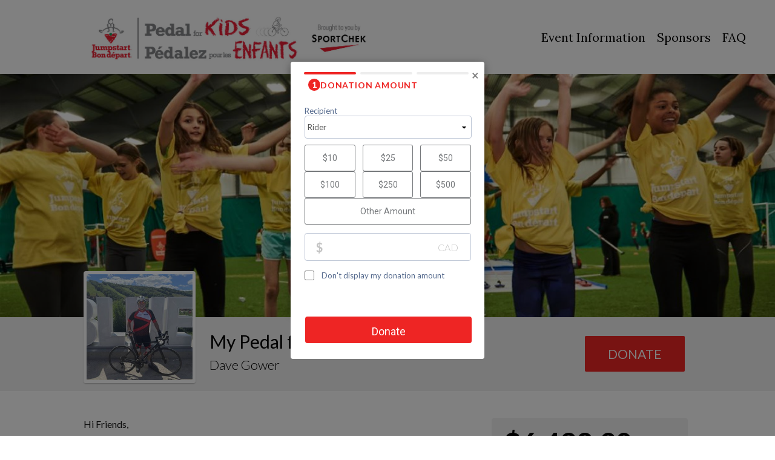

--- FILE ---
content_type: text/html; charset=utf-8
request_url: https://donate.jmpst.ca/pedal-for-kids-2023/davegower?donate=true
body_size: 119956
content:
<!DOCTYPE html>
<html lang="en-US">
<head>
    
<script async src="https://www.googletagmanager.com/gtag/js?id=G-KYX847QR49&amp;l=analyticsDataLayer"></script>
<script>
    window.analyticsDataLayer = window.analyticsDataLayer || [];
    function gtag_rb(){analyticsDataLayer.push(arguments);}
    gtag_rb('js', new Date());

    var parameters = {
        cookie_domain: 'donate\u002ejmpst\u002eca',
        custom_map: {
            dimension1: 'UserID',
            dimension2: 'DeviceType',
            dimension3: 'ua',
            dimension4: 'etype',
            dimension5: 'Stored Payments Avilable'
        },
        'ua': navigator.userAgent.substring(0,125),
        'etype': 'REGULAR',
    };
	if(window.$ && window.$.mobile){
		parameters['DeviceType'] = 'MobileOptimized';
	}
    var gaqA = 'G\u002dKYX847QR49';
    gtag_rb('config', gaqA, parameters);
        
            var gaqB = 'UA\u002d82272242\u002d22';
		    gtag_rb('config', gaqB);
		    var pushEventsToGaqB = true;
        

    var objToPush = {
        'campaignID': 24601,
        'campaignName': 'Pedal\u0020for\u0020Kids\u00202023'
    }
    window.dataLayer = window.dataLayer || [];
    dataLayer.push(objToPush);
</script>
<link rel="stylesheet" type="text/css" href="//cdn3.rallybound.com/Content/css/main-global.82DECAA03CE44700E92E959F8ECFB14C.min.css" />
<link rel="stylesheet" type="text/css" href="//cdn3.rallybound.com/Content/css/24601.override-w-main.78B531D476FFA81C67B187578E9594B1.min.css" />
	<meta name="robots" content="noindex" />
	<link href='//fonts.googleapis.com/css?family=Open+Sans:400,600,700,300|Lato:300,400,700' rel='stylesheet' type='text/css' />
	<link rel="stylesheet" type="text/css" href="//cdn3.rallybound.com/Content/css/new-fundraising-page-global.FEBFE3BBD1F0D577E1CA75D0E9D2FECE.min.css" />
	<link rel="stylesheet" type="text/css" href="//cdn3.rallybound.com/Content/css/24601.new-fundraising-page.1839640C9563A066397D7325C9172738.min.css" /><script type="text/javascript">
	gtag_rb('config', gaqA, {
		cookie_domain: 'donate\u002ejmpst\u002eca',
		custom_map: {
			dimension1: 'UserID',
			dimension2: 'DeviceType',
			dimension3: 'ua',
			dimension4: 'etype',
			dimension5: 'Stored Payments Avilable'
		},
		'content_group1': 'Personal Page'
	});
</script>
    <style>
        
    </style>
    <link rel="stylesheet" type="text/css" href="//cdn3.rallybound.com/Content/css/24601.override-w-main.96785ED4BCBCA9B789F972B8ECBE1FD1.min.css" />
        
        <title>Dave Gower -  Pedal for Kids 2023</title>
        <meta name="description" content="Help support Canadian Tire Jumpstart Charities today!" />
        <meta name="keywords" content="Pedal for Kids 2023, Canadian Tire Jumpstart Charities, Pedal for Kids 2023 2023, " />
        
	<!-- generics -->
    <link rel="icon" href="//cdn3.rallybound.com/content/images/img/24601/940827/w32-h32/Logo_JS_S_FC_EF (1000px).png" sizes="32x32" type="image/png">
    <link rel="icon" href="//cdn3.rallybound.com/content/images/img/24601/940827/w96-h96/Logo_JS_S_FC_EF (1000px).png" sizes="96x96" type="image/png">
    <link rel="icon" href="//cdn3.rallybound.com/content/images/img/24601/940827/w128-h128/Logo_JS_S_FC_EF (1000px).png" sizes="128x128" type="image/png">
    <link rel="icon" href="//cdn3.rallybound.com/content/images/img/24601/940827/w228-h228/Logo_JS_S_FC_EF (1000px).png" sizes="228x228" type="image/png">
    <!-- Android -->
    <link rel="shortcut icon" sizes="196x196" href="//cdn3.rallybound.com/content/images/img/24601/940827/w196-h196/Logo_JS_S_FC_EF (1000px).png" type="image/png">
    <!-- iOS -->
    <link rel="apple-touch-icon" href="//cdn3.rallybound.com/content/images/img/24601/940827/w120-h120/Logo_JS_S_FC_EF (1000px).png" sizes="120x120" type="image/png">
    <link rel="apple-touch-icon" href="//cdn3.rallybound.com/content/images/img/24601/940827/w180-h180/Logo_JS_S_FC_EF (1000px).png" sizes="180x180" type="image/png">
    <!-- Windows 8 IE 10-->
    <meta name="msapplication-TileImage" content="//cdn3.rallybound.com/content/images/img/24601/940827/w144-h144/Logo_JS_S_FC_EF (1000px).png" type="image/png">

    
	<meta name="HandheldFriendly" content="True" />
	<meta name="viewport" content="width=device-width" />
	<noscript><meta http-equiv="X-Frame-Options" content="deny" /></noscript>
	<meta name="MobileOptimized" content="320" />

    <meta charset="utf-8"><script type="text/javascript">window.NREUM||(NREUM={});NREUM.info = {"beacon":"bam.nr-data.net","errorBeacon":"bam.nr-data.net","licenseKey":"NRJS-b05a8efd0c99ae3acb8","applicationID":"1090724576","transactionName":"MlNRMhdXCBBVWk0NWgsZcjU1GRAKUU5KS1gAW1EDFxkLGkRYXgFbAEEdBxZGHg==","queueTime":0,"applicationTime":60,"agent":"","atts":""}</script><script type="text/javascript">(window.NREUM||(NREUM={})).init={privacy:{cookies_enabled:true},ajax:{deny_list:["bam.nr-data.net"]},feature_flags:["soft_nav"],distributed_tracing:{enabled:true}};(window.NREUM||(NREUM={})).loader_config={agentID:"1103401594",accountID:"3645354",trustKey:"3645354",xpid:"VwADVFVWDBABVFhSAAMDU1MH",licenseKey:"NRJS-b05a8efd0c99ae3acb8",applicationID:"1090724576",browserID:"1103401594"};;/*! For license information please see nr-loader-spa-1.302.0.min.js.LICENSE.txt */
(()=>{var e,t,r={384:(e,t,r)=>{"use strict";r.d(t,{NT:()=>a,US:()=>d,Zm:()=>s,bQ:()=>u,dV:()=>c,pV:()=>l});var n=r(6154),i=r(1863),o=r(1910);const a={beacon:"bam.nr-data.net",errorBeacon:"bam.nr-data.net"};function s(){return n.gm.NREUM||(n.gm.NREUM={}),void 0===n.gm.newrelic&&(n.gm.newrelic=n.gm.NREUM),n.gm.NREUM}function c(){let e=s();return e.o||(e.o={ST:n.gm.setTimeout,SI:n.gm.setImmediate||n.gm.setInterval,CT:n.gm.clearTimeout,XHR:n.gm.XMLHttpRequest,REQ:n.gm.Request,EV:n.gm.Event,PR:n.gm.Promise,MO:n.gm.MutationObserver,FETCH:n.gm.fetch,WS:n.gm.WebSocket},(0,o.i)(...Object.values(e.o))),e}function u(e,t){let r=s();r.initializedAgents??={},t.initializedAt={ms:(0,i.t)(),date:new Date},r.initializedAgents[e]=t}function d(e,t){s()[e]=t}function l(){return function(){let e=s();const t=e.info||{};e.info={beacon:a.beacon,errorBeacon:a.errorBeacon,...t}}(),function(){let e=s();const t=e.init||{};e.init={...t}}(),c(),function(){let e=s();const t=e.loader_config||{};e.loader_config={...t}}(),s()}},782:(e,t,r)=>{"use strict";r.d(t,{T:()=>n});const n=r(860).K7.pageViewTiming},860:(e,t,r)=>{"use strict";r.d(t,{$J:()=>d,K7:()=>c,P3:()=>u,XX:()=>i,Yy:()=>s,df:()=>o,qY:()=>n,v4:()=>a});const n="events",i="jserrors",o="browser/blobs",a="rum",s="browser/logs",c={ajax:"ajax",genericEvents:"generic_events",jserrors:i,logging:"logging",metrics:"metrics",pageAction:"page_action",pageViewEvent:"page_view_event",pageViewTiming:"page_view_timing",sessionReplay:"session_replay",sessionTrace:"session_trace",softNav:"soft_navigations",spa:"spa"},u={[c.pageViewEvent]:1,[c.pageViewTiming]:2,[c.metrics]:3,[c.jserrors]:4,[c.spa]:5,[c.ajax]:6,[c.sessionTrace]:7,[c.softNav]:8,[c.sessionReplay]:9,[c.logging]:10,[c.genericEvents]:11},d={[c.pageViewEvent]:a,[c.pageViewTiming]:n,[c.ajax]:n,[c.spa]:n,[c.softNav]:n,[c.metrics]:i,[c.jserrors]:i,[c.sessionTrace]:o,[c.sessionReplay]:o,[c.logging]:s,[c.genericEvents]:"ins"}},944:(e,t,r)=>{"use strict";r.d(t,{R:()=>i});var n=r(3241);function i(e,t){"function"==typeof console.debug&&(console.debug("New Relic Warning: https://github.com/newrelic/newrelic-browser-agent/blob/main/docs/warning-codes.md#".concat(e),t),(0,n.W)({agentIdentifier:null,drained:null,type:"data",name:"warn",feature:"warn",data:{code:e,secondary:t}}))}},993:(e,t,r)=>{"use strict";r.d(t,{A$:()=>o,ET:()=>a,TZ:()=>s,p_:()=>i});var n=r(860);const i={ERROR:"ERROR",WARN:"WARN",INFO:"INFO",DEBUG:"DEBUG",TRACE:"TRACE"},o={OFF:0,ERROR:1,WARN:2,INFO:3,DEBUG:4,TRACE:5},a="log",s=n.K7.logging},1687:(e,t,r)=>{"use strict";r.d(t,{Ak:()=>u,Ze:()=>f,x3:()=>d});var n=r(3241),i=r(7836),o=r(3606),a=r(860),s=r(2646);const c={};function u(e,t){const r={staged:!1,priority:a.P3[t]||0};l(e),c[e].get(t)||c[e].set(t,r)}function d(e,t){e&&c[e]&&(c[e].get(t)&&c[e].delete(t),p(e,t,!1),c[e].size&&h(e))}function l(e){if(!e)throw new Error("agentIdentifier required");c[e]||(c[e]=new Map)}function f(e="",t="feature",r=!1){if(l(e),!e||!c[e].get(t)||r)return p(e,t);c[e].get(t).staged=!0,h(e)}function h(e){const t=Array.from(c[e]);t.every(([e,t])=>t.staged)&&(t.sort((e,t)=>e[1].priority-t[1].priority),t.forEach(([t])=>{c[e].delete(t),p(e,t)}))}function p(e,t,r=!0){const a=e?i.ee.get(e):i.ee,c=o.i.handlers;if(!a.aborted&&a.backlog&&c){if((0,n.W)({agentIdentifier:e,type:"lifecycle",name:"drain",feature:t}),r){const e=a.backlog[t],r=c[t];if(r){for(let t=0;e&&t<e.length;++t)g(e[t],r);Object.entries(r).forEach(([e,t])=>{Object.values(t||{}).forEach(t=>{t[0]?.on&&t[0]?.context()instanceof s.y&&t[0].on(e,t[1])})})}}a.isolatedBacklog||delete c[t],a.backlog[t]=null,a.emit("drain-"+t,[])}}function g(e,t){var r=e[1];Object.values(t[r]||{}).forEach(t=>{var r=e[0];if(t[0]===r){var n=t[1],i=e[3],o=e[2];n.apply(i,o)}})}},1741:(e,t,r)=>{"use strict";r.d(t,{W:()=>o});var n=r(944),i=r(4261);class o{#e(e,...t){if(this[e]!==o.prototype[e])return this[e](...t);(0,n.R)(35,e)}addPageAction(e,t){return this.#e(i.hG,e,t)}register(e){return this.#e(i.eY,e)}recordCustomEvent(e,t){return this.#e(i.fF,e,t)}setPageViewName(e,t){return this.#e(i.Fw,e,t)}setCustomAttribute(e,t,r){return this.#e(i.cD,e,t,r)}noticeError(e,t){return this.#e(i.o5,e,t)}setUserId(e){return this.#e(i.Dl,e)}setApplicationVersion(e){return this.#e(i.nb,e)}setErrorHandler(e){return this.#e(i.bt,e)}addRelease(e,t){return this.#e(i.k6,e,t)}log(e,t){return this.#e(i.$9,e,t)}start(){return this.#e(i.d3)}finished(e){return this.#e(i.BL,e)}recordReplay(){return this.#e(i.CH)}pauseReplay(){return this.#e(i.Tb)}addToTrace(e){return this.#e(i.U2,e)}setCurrentRouteName(e){return this.#e(i.PA,e)}interaction(e){return this.#e(i.dT,e)}wrapLogger(e,t,r){return this.#e(i.Wb,e,t,r)}measure(e,t){return this.#e(i.V1,e,t)}}},1863:(e,t,r)=>{"use strict";function n(){return Math.floor(performance.now())}r.d(t,{t:()=>n})},1910:(e,t,r)=>{"use strict";r.d(t,{i:()=>o});var n=r(944);const i=new Map;function o(...e){return e.every(e=>{if(i.has(e))return i.get(e);const t="function"==typeof e&&e.toString().includes("[native code]");return t||(0,n.R)(64,e?.name||e?.toString()),i.set(e,t),t})}},2555:(e,t,r)=>{"use strict";r.d(t,{D:()=>s,f:()=>a});var n=r(384),i=r(8122);const o={beacon:n.NT.beacon,errorBeacon:n.NT.errorBeacon,licenseKey:void 0,applicationID:void 0,sa:void 0,queueTime:void 0,applicationTime:void 0,ttGuid:void 0,user:void 0,account:void 0,product:void 0,extra:void 0,jsAttributes:{},userAttributes:void 0,atts:void 0,transactionName:void 0,tNamePlain:void 0};function a(e){try{return!!e.licenseKey&&!!e.errorBeacon&&!!e.applicationID}catch(e){return!1}}const s=e=>(0,i.a)(e,o)},2614:(e,t,r)=>{"use strict";r.d(t,{BB:()=>a,H3:()=>n,g:()=>u,iL:()=>c,tS:()=>s,uh:()=>i,wk:()=>o});const n="NRBA",i="SESSION",o=144e5,a=18e5,s={STARTED:"session-started",PAUSE:"session-pause",RESET:"session-reset",RESUME:"session-resume",UPDATE:"session-update"},c={SAME_TAB:"same-tab",CROSS_TAB:"cross-tab"},u={OFF:0,FULL:1,ERROR:2}},2646:(e,t,r)=>{"use strict";r.d(t,{y:()=>n});class n{constructor(e){this.contextId=e}}},2843:(e,t,r)=>{"use strict";r.d(t,{u:()=>i});var n=r(3878);function i(e,t=!1,r,i){(0,n.DD)("visibilitychange",function(){if(t)return void("hidden"===document.visibilityState&&e());e(document.visibilityState)},r,i)}},3241:(e,t,r)=>{"use strict";r.d(t,{W:()=>o});var n=r(6154);const i="newrelic";function o(e={}){try{n.gm.dispatchEvent(new CustomEvent(i,{detail:e}))}catch(e){}}},3304:(e,t,r)=>{"use strict";r.d(t,{A:()=>o});var n=r(7836);const i=()=>{const e=new WeakSet;return(t,r)=>{if("object"==typeof r&&null!==r){if(e.has(r))return;e.add(r)}return r}};function o(e){try{return JSON.stringify(e,i())??""}catch(e){try{n.ee.emit("internal-error",[e])}catch(e){}return""}}},3333:(e,t,r)=>{"use strict";r.d(t,{$v:()=>d,TZ:()=>n,Xh:()=>c,Zp:()=>i,kd:()=>u,mq:()=>s,nf:()=>a,qN:()=>o});const n=r(860).K7.genericEvents,i=["auxclick","click","copy","keydown","paste","scrollend"],o=["focus","blur"],a=4,s=1e3,c=2e3,u=["PageAction","UserAction","BrowserPerformance"],d={RESOURCES:"experimental.resources",REGISTER:"register"}},3434:(e,t,r)=>{"use strict";r.d(t,{Jt:()=>o,YM:()=>u});var n=r(7836),i=r(5607);const o="nr@original:".concat(i.W),a=50;var s=Object.prototype.hasOwnProperty,c=!1;function u(e,t){return e||(e=n.ee),r.inPlace=function(e,t,n,i,o){n||(n="");const a="-"===n.charAt(0);for(let s=0;s<t.length;s++){const c=t[s],u=e[c];l(u)||(e[c]=r(u,a?c+n:n,i,c,o))}},r.flag=o,r;function r(t,r,n,c,u){return l(t)?t:(r||(r=""),nrWrapper[o]=t,function(e,t,r){if(Object.defineProperty&&Object.keys)try{return Object.keys(e).forEach(function(r){Object.defineProperty(t,r,{get:function(){return e[r]},set:function(t){return e[r]=t,t}})}),t}catch(e){d([e],r)}for(var n in e)s.call(e,n)&&(t[n]=e[n])}(t,nrWrapper,e),nrWrapper);function nrWrapper(){var o,s,l,f;let h;try{s=this,o=[...arguments],l="function"==typeof n?n(o,s):n||{}}catch(t){d([t,"",[o,s,c],l],e)}i(r+"start",[o,s,c],l,u);const p=performance.now();let g;try{return f=t.apply(s,o),g=performance.now(),f}catch(e){throw g=performance.now(),i(r+"err",[o,s,e],l,u),h=e,h}finally{const e=g-p,t={start:p,end:g,duration:e,isLongTask:e>=a,methodName:c,thrownError:h};t.isLongTask&&i("long-task",[t,s],l,u),i(r+"end",[o,s,f],l,u)}}}function i(r,n,i,o){if(!c||t){var a=c;c=!0;try{e.emit(r,n,i,t,o)}catch(t){d([t,r,n,i],e)}c=a}}}function d(e,t){t||(t=n.ee);try{t.emit("internal-error",e)}catch(e){}}function l(e){return!(e&&"function"==typeof e&&e.apply&&!e[o])}},3606:(e,t,r)=>{"use strict";r.d(t,{i:()=>o});var n=r(9908);o.on=a;var i=o.handlers={};function o(e,t,r,o){a(o||n.d,i,e,t,r)}function a(e,t,r,i,o){o||(o="feature"),e||(e=n.d);var a=t[o]=t[o]||{};(a[r]=a[r]||[]).push([e,i])}},3738:(e,t,r)=>{"use strict";r.d(t,{He:()=>i,Kp:()=>s,Lc:()=>u,Rz:()=>d,TZ:()=>n,bD:()=>o,d3:()=>a,jx:()=>l,sl:()=>f,uP:()=>c});const n=r(860).K7.sessionTrace,i="bstResource",o="resource",a="-start",s="-end",c="fn"+a,u="fn"+s,d="pushState",l=1e3,f=3e4},3785:(e,t,r)=>{"use strict";r.d(t,{R:()=>c,b:()=>u});var n=r(9908),i=r(1863),o=r(860),a=r(8154),s=r(993);function c(e,t,r={},c=s.p_.INFO,u,d=(0,i.t)()){(0,n.p)(a.xV,["API/logging/".concat(c.toLowerCase(),"/called")],void 0,o.K7.metrics,e),(0,n.p)(s.ET,[d,t,r,c,u],void 0,o.K7.logging,e)}function u(e){return"string"==typeof e&&Object.values(s.p_).some(t=>t===e.toUpperCase().trim())}},3878:(e,t,r)=>{"use strict";function n(e,t){return{capture:e,passive:!1,signal:t}}function i(e,t,r=!1,i){window.addEventListener(e,t,n(r,i))}function o(e,t,r=!1,i){document.addEventListener(e,t,n(r,i))}r.d(t,{DD:()=>o,jT:()=>n,sp:()=>i})},3962:(e,t,r)=>{"use strict";r.d(t,{AM:()=>a,O2:()=>l,OV:()=>o,Qu:()=>f,TZ:()=>c,ih:()=>h,pP:()=>s,t1:()=>d,tC:()=>i,wD:()=>u});var n=r(860);const i=["click","keydown","submit"],o="popstate",a="api",s="initialPageLoad",c=n.K7.softNav,u=5e3,d=500,l={INITIAL_PAGE_LOAD:"",ROUTE_CHANGE:1,UNSPECIFIED:2},f={INTERACTION:1,AJAX:2,CUSTOM_END:3,CUSTOM_TRACER:4},h={IP:"in progress",PF:"pending finish",FIN:"finished",CAN:"cancelled"}},4234:(e,t,r)=>{"use strict";r.d(t,{W:()=>o});var n=r(7836),i=r(1687);class o{constructor(e,t){this.agentIdentifier=e,this.ee=n.ee.get(e),this.featureName=t,this.blocked=!1}deregisterDrain(){(0,i.x3)(this.agentIdentifier,this.featureName)}}},4261:(e,t,r)=>{"use strict";r.d(t,{$9:()=>d,BL:()=>c,CH:()=>p,Dl:()=>R,Fw:()=>w,PA:()=>v,Pl:()=>n,Tb:()=>f,U2:()=>a,V1:()=>E,Wb:()=>T,bt:()=>y,cD:()=>b,d3:()=>x,dT:()=>u,eY:()=>g,fF:()=>h,hG:()=>o,hw:()=>i,k6:()=>s,nb:()=>m,o5:()=>l});const n="api-",i=n+"ixn-",o="addPageAction",a="addToTrace",s="addRelease",c="finished",u="interaction",d="log",l="noticeError",f="pauseReplay",h="recordCustomEvent",p="recordReplay",g="register",m="setApplicationVersion",v="setCurrentRouteName",b="setCustomAttribute",y="setErrorHandler",w="setPageViewName",R="setUserId",x="start",T="wrapLogger",E="measure"},4387:(e,t,r)=>{"use strict";function n(e={}){return!(!e.id||!e.name)}function i(e,t){if(2!==t?.harvestEndpointVersion)return{};const r=t.agentRef.runtime.appMetadata.agents[0].entityGuid;return n(e)?{"mfe.id":e.id,"mfe.name":e.name,eventSource:"MicroFrontendBrowserAgent","parent.id":r}:{"entity.guid":r,appId:t.agentRef.info.applicationID}}r.d(t,{U:()=>i,c:()=>n})},5205:(e,t,r)=>{"use strict";r.d(t,{j:()=>_});var n=r(384),i=r(1741);var o=r(2555),a=r(3333);const s=e=>{if(!e||"string"!=typeof e)return!1;try{document.createDocumentFragment().querySelector(e)}catch{return!1}return!0};var c=r(2614),u=r(944),d=r(8122);const l="[data-nr-mask]",f=e=>(0,d.a)(e,(()=>{const e={feature_flags:[],experimental:{allow_registered_children:!1,resources:!1},mask_selector:"*",block_selector:"[data-nr-block]",mask_input_options:{color:!1,date:!1,"datetime-local":!1,email:!1,month:!1,number:!1,range:!1,search:!1,tel:!1,text:!1,time:!1,url:!1,week:!1,textarea:!1,select:!1,password:!0}};return{ajax:{deny_list:void 0,block_internal:!0,enabled:!0,autoStart:!0},api:{get allow_registered_children(){return e.feature_flags.includes(a.$v.REGISTER)||e.experimental.allow_registered_children},set allow_registered_children(t){e.experimental.allow_registered_children=t},duplicate_registered_data:!1},distributed_tracing:{enabled:void 0,exclude_newrelic_header:void 0,cors_use_newrelic_header:void 0,cors_use_tracecontext_headers:void 0,allowed_origins:void 0},get feature_flags(){return e.feature_flags},set feature_flags(t){e.feature_flags=t},generic_events:{enabled:!0,autoStart:!0},harvest:{interval:30},jserrors:{enabled:!0,autoStart:!0},logging:{enabled:!0,autoStart:!0},metrics:{enabled:!0,autoStart:!0},obfuscate:void 0,page_action:{enabled:!0},page_view_event:{enabled:!0,autoStart:!0},page_view_timing:{enabled:!0,autoStart:!0},performance:{capture_marks:!1,capture_measures:!1,capture_detail:!0,resources:{get enabled(){return e.feature_flags.includes(a.$v.RESOURCES)||e.experimental.resources},set enabled(t){e.experimental.resources=t},asset_types:[],first_party_domains:[],ignore_newrelic:!0}},privacy:{cookies_enabled:!0},proxy:{assets:void 0,beacon:void 0},session:{expiresMs:c.wk,inactiveMs:c.BB},session_replay:{autoStart:!0,enabled:!1,preload:!1,sampling_rate:10,error_sampling_rate:100,collect_fonts:!1,inline_images:!1,fix_stylesheets:!0,mask_all_inputs:!0,get mask_text_selector(){return e.mask_selector},set mask_text_selector(t){s(t)?e.mask_selector="".concat(t,",").concat(l):""===t||null===t?e.mask_selector=l:(0,u.R)(5,t)},get block_class(){return"nr-block"},get ignore_class(){return"nr-ignore"},get mask_text_class(){return"nr-mask"},get block_selector(){return e.block_selector},set block_selector(t){s(t)?e.block_selector+=",".concat(t):""!==t&&(0,u.R)(6,t)},get mask_input_options(){return e.mask_input_options},set mask_input_options(t){t&&"object"==typeof t?e.mask_input_options={...t,password:!0}:(0,u.R)(7,t)}},session_trace:{enabled:!0,autoStart:!0},soft_navigations:{enabled:!0,autoStart:!0},spa:{enabled:!0,autoStart:!0},ssl:void 0,user_actions:{enabled:!0,elementAttributes:["id","className","tagName","type"]}}})());var h=r(6154),p=r(9324);let g=0;const m={buildEnv:p.F3,distMethod:p.Xs,version:p.xv,originTime:h.WN},v={appMetadata:{},customTransaction:void 0,denyList:void 0,disabled:!1,harvester:void 0,isolatedBacklog:!1,isRecording:!1,loaderType:void 0,maxBytes:3e4,obfuscator:void 0,onerror:void 0,ptid:void 0,releaseIds:{},session:void 0,timeKeeper:void 0,registeredEntities:[],jsAttributesMetadata:{bytes:0},get harvestCount(){return++g}},b=e=>{const t=(0,d.a)(e,v),r=Object.keys(m).reduce((e,t)=>(e[t]={value:m[t],writable:!1,configurable:!0,enumerable:!0},e),{});return Object.defineProperties(t,r)};var y=r(5701);const w=e=>{const t=e.startsWith("http");e+="/",r.p=t?e:"https://"+e};var R=r(7836),x=r(3241);const T={accountID:void 0,trustKey:void 0,agentID:void 0,licenseKey:void 0,applicationID:void 0,xpid:void 0},E=e=>(0,d.a)(e,T),A=new Set;function _(e,t={},r,a){let{init:s,info:c,loader_config:u,runtime:d={},exposed:l=!0}=t;if(!c){const e=(0,n.pV)();s=e.init,c=e.info,u=e.loader_config}e.init=f(s||{}),e.loader_config=E(u||{}),c.jsAttributes??={},h.bv&&(c.jsAttributes.isWorker=!0),e.info=(0,o.D)(c);const p=e.init,g=[c.beacon,c.errorBeacon];A.has(e.agentIdentifier)||(p.proxy.assets&&(w(p.proxy.assets),g.push(p.proxy.assets)),p.proxy.beacon&&g.push(p.proxy.beacon),e.beacons=[...g],function(e){const t=(0,n.pV)();Object.getOwnPropertyNames(i.W.prototype).forEach(r=>{const n=i.W.prototype[r];if("function"!=typeof n||"constructor"===n)return;let o=t[r];e[r]&&!1!==e.exposed&&"micro-agent"!==e.runtime?.loaderType&&(t[r]=(...t)=>{const n=e[r](...t);return o?o(...t):n})})}(e),(0,n.US)("activatedFeatures",y.B),e.runSoftNavOverSpa&&=!0===p.soft_navigations.enabled&&p.feature_flags.includes("soft_nav")),d.denyList=[...p.ajax.deny_list||[],...p.ajax.block_internal?g:[]],d.ptid=e.agentIdentifier,d.loaderType=r,e.runtime=b(d),A.has(e.agentIdentifier)||(e.ee=R.ee.get(e.agentIdentifier),e.exposed=l,(0,x.W)({agentIdentifier:e.agentIdentifier,drained:!!y.B?.[e.agentIdentifier],type:"lifecycle",name:"initialize",feature:void 0,data:e.config})),A.add(e.agentIdentifier)}},5270:(e,t,r)=>{"use strict";r.d(t,{Aw:()=>a,SR:()=>o,rF:()=>s});var n=r(384),i=r(7767);function o(e){return!!(0,n.dV)().o.MO&&(0,i.V)(e)&&!0===e?.session_trace.enabled}function a(e){return!0===e?.session_replay.preload&&o(e)}function s(e,t){try{if("string"==typeof t?.type){if("password"===t.type.toLowerCase())return"*".repeat(e?.length||0);if(void 0!==t?.dataset?.nrUnmask||t?.classList?.contains("nr-unmask"))return e}}catch(e){}return"string"==typeof e?e.replace(/[\S]/g,"*"):"*".repeat(e?.length||0)}},5289:(e,t,r)=>{"use strict";r.d(t,{GG:()=>o,Qr:()=>s,sB:()=>a});var n=r(3878);function i(){return"undefined"==typeof document||"complete"===document.readyState}function o(e,t){if(i())return e();(0,n.sp)("load",e,t)}function a(e){if(i())return e();(0,n.DD)("DOMContentLoaded",e)}function s(e){if(i())return e();(0,n.sp)("popstate",e)}},5607:(e,t,r)=>{"use strict";r.d(t,{W:()=>n});const n=(0,r(9566).bz)()},5701:(e,t,r)=>{"use strict";r.d(t,{B:()=>o,t:()=>a});var n=r(3241);const i=new Set,o={};function a(e,t){const r=t.agentIdentifier;o[r]??={},e&&"object"==typeof e&&(i.has(r)||(t.ee.emit("rumresp",[e]),o[r]=e,i.add(r),(0,n.W)({agentIdentifier:r,loaded:!0,drained:!0,type:"lifecycle",name:"load",feature:void 0,data:e})))}},6154:(e,t,r)=>{"use strict";r.d(t,{A4:()=>s,OF:()=>d,RI:()=>i,WN:()=>h,bv:()=>o,gm:()=>a,lR:()=>f,m:()=>u,mw:()=>c,sb:()=>l});var n=r(1863);const i="undefined"!=typeof window&&!!window.document,o="undefined"!=typeof WorkerGlobalScope&&("undefined"!=typeof self&&self instanceof WorkerGlobalScope&&self.navigator instanceof WorkerNavigator||"undefined"!=typeof globalThis&&globalThis instanceof WorkerGlobalScope&&globalThis.navigator instanceof WorkerNavigator),a=i?window:"undefined"!=typeof WorkerGlobalScope&&("undefined"!=typeof self&&self instanceof WorkerGlobalScope&&self||"undefined"!=typeof globalThis&&globalThis instanceof WorkerGlobalScope&&globalThis),s="complete"===a?.document?.readyState,c=Boolean("hidden"===a?.document?.visibilityState),u=""+a?.location,d=/iPad|iPhone|iPod/.test(a.navigator?.userAgent),l=d&&"undefined"==typeof SharedWorker,f=(()=>{const e=a.navigator?.userAgent?.match(/Firefox[/\s](\d+\.\d+)/);return Array.isArray(e)&&e.length>=2?+e[1]:0})(),h=Date.now()-(0,n.t)()},6344:(e,t,r)=>{"use strict";r.d(t,{BB:()=>d,G4:()=>o,Qb:()=>l,TZ:()=>i,Ug:()=>a,_s:()=>s,bc:()=>u,yP:()=>c});var n=r(2614);const i=r(860).K7.sessionReplay,o={RECORD:"recordReplay",PAUSE:"pauseReplay",ERROR_DURING_REPLAY:"errorDuringReplay"},a=.12,s={DomContentLoaded:0,Load:1,FullSnapshot:2,IncrementalSnapshot:3,Meta:4,Custom:5},c={[n.g.ERROR]:15e3,[n.g.FULL]:3e5,[n.g.OFF]:0},u={RESET:{message:"Session was reset",sm:"Reset"},IMPORT:{message:"Recorder failed to import",sm:"Import"},TOO_MANY:{message:"429: Too Many Requests",sm:"Too-Many"},TOO_BIG:{message:"Payload was too large",sm:"Too-Big"},CROSS_TAB:{message:"Session Entity was set to OFF on another tab",sm:"Cross-Tab"},ENTITLEMENTS:{message:"Session Replay is not allowed and will not be started",sm:"Entitlement"}},d=5e3,l={API:"api",RESUME:"resume",SWITCH_TO_FULL:"switchToFull",INITIALIZE:"initialize",PRELOAD:"preload"}},6389:(e,t,r)=>{"use strict";function n(e,t=500,r={}){const n=r?.leading||!1;let i;return(...r)=>{n&&void 0===i&&(e.apply(this,r),i=setTimeout(()=>{i=clearTimeout(i)},t)),n||(clearTimeout(i),i=setTimeout(()=>{e.apply(this,r)},t))}}function i(e){let t=!1;return(...r)=>{t||(t=!0,e.apply(this,r))}}r.d(t,{J:()=>i,s:()=>n})},6630:(e,t,r)=>{"use strict";r.d(t,{T:()=>n});const n=r(860).K7.pageViewEvent},6774:(e,t,r)=>{"use strict";r.d(t,{T:()=>n});const n=r(860).K7.jserrors},7295:(e,t,r)=>{"use strict";r.d(t,{Xv:()=>a,gX:()=>i,iW:()=>o});var n=[];function i(e){if(!e||o(e))return!1;if(0===n.length)return!0;for(var t=0;t<n.length;t++){var r=n[t];if("*"===r.hostname)return!1;if(s(r.hostname,e.hostname)&&c(r.pathname,e.pathname))return!1}return!0}function o(e){return void 0===e.hostname}function a(e){if(n=[],e&&e.length)for(var t=0;t<e.length;t++){let r=e[t];if(!r)continue;0===r.indexOf("http://")?r=r.substring(7):0===r.indexOf("https://")&&(r=r.substring(8));const i=r.indexOf("/");let o,a;i>0?(o=r.substring(0,i),a=r.substring(i)):(o=r,a="");let[s]=o.split(":");n.push({hostname:s,pathname:a})}}function s(e,t){return!(e.length>t.length)&&t.indexOf(e)===t.length-e.length}function c(e,t){return 0===e.indexOf("/")&&(e=e.substring(1)),0===t.indexOf("/")&&(t=t.substring(1)),""===e||e===t}},7378:(e,t,r)=>{"use strict";r.d(t,{$p:()=>x,BR:()=>b,Kp:()=>R,L3:()=>y,Lc:()=>c,NC:()=>o,SG:()=>d,TZ:()=>i,U6:()=>p,UT:()=>m,d3:()=>w,dT:()=>f,e5:()=>E,gx:()=>v,l9:()=>l,oW:()=>h,op:()=>g,rw:()=>u,tH:()=>A,uP:()=>s,wW:()=>T,xq:()=>a});var n=r(384);const i=r(860).K7.spa,o=["click","submit","keypress","keydown","keyup","change"],a=999,s="fn-start",c="fn-end",u="cb-start",d="api-ixn-",l="remaining",f="interaction",h="spaNode",p="jsonpNode",g="fetch-start",m="fetch-done",v="fetch-body-",b="jsonp-end",y=(0,n.dV)().o.ST,w="-start",R="-end",x="-body",T="cb"+R,E="jsTime",A="fetch"},7485:(e,t,r)=>{"use strict";r.d(t,{D:()=>i});var n=r(6154);function i(e){if(0===(e||"").indexOf("data:"))return{protocol:"data"};try{const t=new URL(e,location.href),r={port:t.port,hostname:t.hostname,pathname:t.pathname,search:t.search,protocol:t.protocol.slice(0,t.protocol.indexOf(":")),sameOrigin:t.protocol===n.gm?.location?.protocol&&t.host===n.gm?.location?.host};return r.port&&""!==r.port||("http:"===t.protocol&&(r.port="80"),"https:"===t.protocol&&(r.port="443")),r.pathname&&""!==r.pathname?r.pathname.startsWith("/")||(r.pathname="/".concat(r.pathname)):r.pathname="/",r}catch(e){return{}}}},7699:(e,t,r)=>{"use strict";r.d(t,{It:()=>o,KC:()=>s,No:()=>i,qh:()=>a});var n=r(860);const i=16e3,o=1e6,a="SESSION_ERROR",s={[n.K7.logging]:!0,[n.K7.genericEvents]:!1,[n.K7.jserrors]:!1,[n.K7.ajax]:!1}},7767:(e,t,r)=>{"use strict";r.d(t,{V:()=>i});var n=r(6154);const i=e=>n.RI&&!0===e?.privacy.cookies_enabled},7836:(e,t,r)=>{"use strict";r.d(t,{P:()=>s,ee:()=>c});var n=r(384),i=r(8990),o=r(2646),a=r(5607);const s="nr@context:".concat(a.W),c=function e(t,r){var n={},a={},d={},l=!1;try{l=16===r.length&&u.initializedAgents?.[r]?.runtime.isolatedBacklog}catch(e){}var f={on:p,addEventListener:p,removeEventListener:function(e,t){var r=n[e];if(!r)return;for(var i=0;i<r.length;i++)r[i]===t&&r.splice(i,1)},emit:function(e,r,n,i,o){!1!==o&&(o=!0);if(c.aborted&&!i)return;t&&o&&t.emit(e,r,n);var s=h(n);g(e).forEach(e=>{e.apply(s,r)});var u=v()[a[e]];u&&u.push([f,e,r,s]);return s},get:m,listeners:g,context:h,buffer:function(e,t){const r=v();if(t=t||"feature",f.aborted)return;Object.entries(e||{}).forEach(([e,n])=>{a[n]=t,t in r||(r[t]=[])})},abort:function(){f._aborted=!0,Object.keys(f.backlog).forEach(e=>{delete f.backlog[e]})},isBuffering:function(e){return!!v()[a[e]]},debugId:r,backlog:l?{}:t&&"object"==typeof t.backlog?t.backlog:{},isolatedBacklog:l};return Object.defineProperty(f,"aborted",{get:()=>{let e=f._aborted||!1;return e||(t&&(e=t.aborted),e)}}),f;function h(e){return e&&e instanceof o.y?e:e?(0,i.I)(e,s,()=>new o.y(s)):new o.y(s)}function p(e,t){n[e]=g(e).concat(t)}function g(e){return n[e]||[]}function m(t){return d[t]=d[t]||e(f,t)}function v(){return f.backlog}}(void 0,"globalEE"),u=(0,n.Zm)();u.ee||(u.ee=c)},8122:(e,t,r)=>{"use strict";r.d(t,{a:()=>i});var n=r(944);function i(e,t){try{if(!e||"object"!=typeof e)return(0,n.R)(3);if(!t||"object"!=typeof t)return(0,n.R)(4);const r=Object.create(Object.getPrototypeOf(t),Object.getOwnPropertyDescriptors(t)),o=0===Object.keys(r).length?e:r;for(let a in o)if(void 0!==e[a])try{if(null===e[a]){r[a]=null;continue}Array.isArray(e[a])&&Array.isArray(t[a])?r[a]=Array.from(new Set([...e[a],...t[a]])):"object"==typeof e[a]&&"object"==typeof t[a]?r[a]=i(e[a],t[a]):r[a]=e[a]}catch(e){r[a]||(0,n.R)(1,e)}return r}catch(e){(0,n.R)(2,e)}}},8139:(e,t,r)=>{"use strict";r.d(t,{u:()=>f});var n=r(7836),i=r(3434),o=r(8990),a=r(6154);const s={},c=a.gm.XMLHttpRequest,u="addEventListener",d="removeEventListener",l="nr@wrapped:".concat(n.P);function f(e){var t=function(e){return(e||n.ee).get("events")}(e);if(s[t.debugId]++)return t;s[t.debugId]=1;var r=(0,i.YM)(t,!0);function f(e){r.inPlace(e,[u,d],"-",p)}function p(e,t){return e[1]}return"getPrototypeOf"in Object&&(a.RI&&h(document,f),c&&h(c.prototype,f),h(a.gm,f)),t.on(u+"-start",function(e,t){var n=e[1];if(null!==n&&("function"==typeof n||"object"==typeof n)&&"newrelic"!==e[0]){var i=(0,o.I)(n,l,function(){var e={object:function(){if("function"!=typeof n.handleEvent)return;return n.handleEvent.apply(n,arguments)},function:n}[typeof n];return e?r(e,"fn-",null,e.name||"anonymous"):n});this.wrapped=e[1]=i}}),t.on(d+"-start",function(e){e[1]=this.wrapped||e[1]}),t}function h(e,t,...r){let n=e;for(;"object"==typeof n&&!Object.prototype.hasOwnProperty.call(n,u);)n=Object.getPrototypeOf(n);n&&t(n,...r)}},8154:(e,t,r)=>{"use strict";r.d(t,{z_:()=>o,XG:()=>s,TZ:()=>n,rs:()=>i,xV:()=>a});r(6154),r(9566),r(384);const n=r(860).K7.metrics,i="sm",o="cm",a="storeSupportabilityMetrics",s="storeEventMetrics"},8374:(e,t,r)=>{r.nc=(()=>{try{return document?.currentScript?.nonce}catch(e){}return""})()},8990:(e,t,r)=>{"use strict";r.d(t,{I:()=>i});var n=Object.prototype.hasOwnProperty;function i(e,t,r){if(n.call(e,t))return e[t];var i=r();if(Object.defineProperty&&Object.keys)try{return Object.defineProperty(e,t,{value:i,writable:!0,enumerable:!1}),i}catch(e){}return e[t]=i,i}},9300:(e,t,r)=>{"use strict";r.d(t,{T:()=>n});const n=r(860).K7.ajax},9324:(e,t,r)=>{"use strict";r.d(t,{AJ:()=>a,F3:()=>i,Xs:()=>o,Yq:()=>s,xv:()=>n});const n="1.302.0",i="PROD",o="CDN",a="@newrelic/rrweb",s="1.0.1"},9566:(e,t,r)=>{"use strict";r.d(t,{LA:()=>s,ZF:()=>c,bz:()=>a,el:()=>u});var n=r(6154);const i="xxxxxxxx-xxxx-4xxx-yxxx-xxxxxxxxxxxx";function o(e,t){return e?15&e[t]:16*Math.random()|0}function a(){const e=n.gm?.crypto||n.gm?.msCrypto;let t,r=0;return e&&e.getRandomValues&&(t=e.getRandomValues(new Uint8Array(30))),i.split("").map(e=>"x"===e?o(t,r++).toString(16):"y"===e?(3&o()|8).toString(16):e).join("")}function s(e){const t=n.gm?.crypto||n.gm?.msCrypto;let r,i=0;t&&t.getRandomValues&&(r=t.getRandomValues(new Uint8Array(e)));const a=[];for(var s=0;s<e;s++)a.push(o(r,i++).toString(16));return a.join("")}function c(){return s(16)}function u(){return s(32)}},9908:(e,t,r)=>{"use strict";r.d(t,{d:()=>n,p:()=>i});var n=r(7836).ee.get("handle");function i(e,t,r,i,o){o?(o.buffer([e],i),o.emit(e,t,r)):(n.buffer([e],i),n.emit(e,t,r))}}},n={};function i(e){var t=n[e];if(void 0!==t)return t.exports;var o=n[e]={exports:{}};return r[e](o,o.exports,i),o.exports}i.m=r,i.d=(e,t)=>{for(var r in t)i.o(t,r)&&!i.o(e,r)&&Object.defineProperty(e,r,{enumerable:!0,get:t[r]})},i.f={},i.e=e=>Promise.all(Object.keys(i.f).reduce((t,r)=>(i.f[r](e,t),t),[])),i.u=e=>({212:"nr-spa-compressor",249:"nr-spa-recorder",478:"nr-spa"}[e]+"-1.302.0.min.js"),i.o=(e,t)=>Object.prototype.hasOwnProperty.call(e,t),e={},t="NRBA-1.302.0.PROD:",i.l=(r,n,o,a)=>{if(e[r])e[r].push(n);else{var s,c;if(void 0!==o)for(var u=document.getElementsByTagName("script"),d=0;d<u.length;d++){var l=u[d];if(l.getAttribute("src")==r||l.getAttribute("data-webpack")==t+o){s=l;break}}if(!s){c=!0;var f={478:"sha512-et4eqFkcD6+Z71h33KYPiiAOMr5fyZ1HImNOrGswghuDrKIj7niWOwg3RWg+8TpTcZ0yzzll8oYNDiAX1WXraw==",249:"sha512-m/7InETzWcM0kCLJfqT/2vmV1Zs98JekxGeUcmQe9kauyn31VeP+2xJH+qt156WKCOLL7p503ATnehElqw1gnQ==",212:"sha512-Ed30EgOV4akpDvOaqpf/6nP9OreWlwun3X9xxl+erWeEjX64VUNxzVFPixvdU+WbzLtJS9S8j8phFbfXxEyvJg=="};(s=document.createElement("script")).charset="utf-8",i.nc&&s.setAttribute("nonce",i.nc),s.setAttribute("data-webpack",t+o),s.src=r,0!==s.src.indexOf(window.location.origin+"/")&&(s.crossOrigin="anonymous"),f[a]&&(s.integrity=f[a])}e[r]=[n];var h=(t,n)=>{s.onerror=s.onload=null,clearTimeout(p);var i=e[r];if(delete e[r],s.parentNode&&s.parentNode.removeChild(s),i&&i.forEach(e=>e(n)),t)return t(n)},p=setTimeout(h.bind(null,void 0,{type:"timeout",target:s}),12e4);s.onerror=h.bind(null,s.onerror),s.onload=h.bind(null,s.onload),c&&document.head.appendChild(s)}},i.r=e=>{"undefined"!=typeof Symbol&&Symbol.toStringTag&&Object.defineProperty(e,Symbol.toStringTag,{value:"Module"}),Object.defineProperty(e,"__esModule",{value:!0})},i.p="https://js-agent.newrelic.com/",(()=>{var e={38:0,788:0};i.f.j=(t,r)=>{var n=i.o(e,t)?e[t]:void 0;if(0!==n)if(n)r.push(n[2]);else{var o=new Promise((r,i)=>n=e[t]=[r,i]);r.push(n[2]=o);var a=i.p+i.u(t),s=new Error;i.l(a,r=>{if(i.o(e,t)&&(0!==(n=e[t])&&(e[t]=void 0),n)){var o=r&&("load"===r.type?"missing":r.type),a=r&&r.target&&r.target.src;s.message="Loading chunk "+t+" failed.\n("+o+": "+a+")",s.name="ChunkLoadError",s.type=o,s.request=a,n[1](s)}},"chunk-"+t,t)}};var t=(t,r)=>{var n,o,[a,s,c]=r,u=0;if(a.some(t=>0!==e[t])){for(n in s)i.o(s,n)&&(i.m[n]=s[n]);if(c)c(i)}for(t&&t(r);u<a.length;u++)o=a[u],i.o(e,o)&&e[o]&&e[o][0](),e[o]=0},r=self["webpackChunk:NRBA-1.302.0.PROD"]=self["webpackChunk:NRBA-1.302.0.PROD"]||[];r.forEach(t.bind(null,0)),r.push=t.bind(null,r.push.bind(r))})(),(()=>{"use strict";i(8374);var e=i(9566),t=i(1741);class r extends t.W{agentIdentifier=(0,e.LA)(16)}var n=i(860);const o=Object.values(n.K7);var a=i(5205);var s=i(9908),c=i(1863),u=i(4261),d=i(3241),l=i(944),f=i(5701),h=i(8154);function p(e,t,i,o){const a=o||i;!a||a[e]&&a[e]!==r.prototype[e]||(a[e]=function(){(0,s.p)(h.xV,["API/"+e+"/called"],void 0,n.K7.metrics,i.ee),(0,d.W)({agentIdentifier:i.agentIdentifier,drained:!!f.B?.[i.agentIdentifier],type:"data",name:"api",feature:u.Pl+e,data:{}});try{return t.apply(this,arguments)}catch(e){(0,l.R)(23,e)}})}function g(e,t,r,n,i){const o=e.info;null===r?delete o.jsAttributes[t]:o.jsAttributes[t]=r,(i||null===r)&&(0,s.p)(u.Pl+n,[(0,c.t)(),t,r],void 0,"session",e.ee)}var m=i(1687),v=i(4234),b=i(5289),y=i(6154),w=i(5270),R=i(7767),x=i(6389),T=i(7699);class E extends v.W{constructor(e,t){super(e.agentIdentifier,t),this.agentRef=e,this.abortHandler=void 0,this.featAggregate=void 0,this.onAggregateImported=void 0,this.deferred=Promise.resolve(),!1===e.init[this.featureName].autoStart?this.deferred=new Promise((t,r)=>{this.ee.on("manual-start-all",(0,x.J)(()=>{(0,m.Ak)(e.agentIdentifier,this.featureName),t()}))}):(0,m.Ak)(e.agentIdentifier,t)}importAggregator(e,t,r={}){if(this.featAggregate)return;let n;this.onAggregateImported=new Promise(e=>{n=e});const o=async()=>{let o;await this.deferred;try{if((0,R.V)(e.init)){const{setupAgentSession:t}=await i.e(478).then(i.bind(i,8766));o=t(e)}}catch(e){(0,l.R)(20,e),this.ee.emit("internal-error",[e]),(0,s.p)(T.qh,[e],void 0,this.featureName,this.ee)}try{if(!this.#t(this.featureName,o,e.init))return(0,m.Ze)(this.agentIdentifier,this.featureName),void n(!1);const{Aggregate:i}=await t();this.featAggregate=new i(e,r),e.runtime.harvester.initializedAggregates.push(this.featAggregate),n(!0)}catch(e){(0,l.R)(34,e),this.abortHandler?.(),(0,m.Ze)(this.agentIdentifier,this.featureName,!0),n(!1),this.ee&&this.ee.abort()}};y.RI?(0,b.GG)(()=>o(),!0):o()}#t(e,t,r){if(this.blocked)return!1;switch(e){case n.K7.sessionReplay:return(0,w.SR)(r)&&!!t;case n.K7.sessionTrace:return!!t;default:return!0}}}var A=i(6630),_=i(2614);class S extends E{static featureName=A.T;constructor(e){var t;super(e,A.T),this.setupInspectionEvents(e.agentIdentifier),t=e,p(u.Fw,function(e,r){"string"==typeof e&&("/"!==e.charAt(0)&&(e="/"+e),t.runtime.customTransaction=(r||"http://custom.transaction")+e,(0,s.p)(u.Pl+u.Fw,[(0,c.t)()],void 0,void 0,t.ee))},t),this.ee.on("api-send-rum",(e,t)=>(0,s.p)("send-rum",[e,t],void 0,this.featureName,this.ee)),this.importAggregator(e,()=>i.e(478).then(i.bind(i,1983)))}setupInspectionEvents(e){const t=(t,r)=>{t&&(0,d.W)({agentIdentifier:e,timeStamp:t.timeStamp,loaded:"complete"===t.target.readyState,type:"window",name:r,data:t.target.location+""})};(0,b.sB)(e=>{t(e,"DOMContentLoaded")}),(0,b.GG)(e=>{t(e,"load")}),(0,b.Qr)(e=>{t(e,"navigate")}),this.ee.on(_.tS.UPDATE,(t,r)=>{(0,d.W)({agentIdentifier:e,type:"lifecycle",name:"session",data:r})})}}var O=i(384);var N=i(2843),I=i(3878),P=i(782);class j extends E{static featureName=P.T;constructor(e){super(e,P.T),y.RI&&((0,N.u)(()=>(0,s.p)("docHidden",[(0,c.t)()],void 0,P.T,this.ee),!0),(0,I.sp)("pagehide",()=>(0,s.p)("winPagehide",[(0,c.t)()],void 0,P.T,this.ee)),this.importAggregator(e,()=>i.e(478).then(i.bind(i,9917))))}}class k extends E{static featureName=h.TZ;constructor(e){super(e,h.TZ),y.RI&&document.addEventListener("securitypolicyviolation",e=>{(0,s.p)(h.xV,["Generic/CSPViolation/Detected"],void 0,this.featureName,this.ee)}),this.importAggregator(e,()=>i.e(478).then(i.bind(i,6555)))}}var C=i(6774),L=i(3304);class H{constructor(e,t,r,n,i){this.name="UncaughtError",this.message="string"==typeof e?e:(0,L.A)(e),this.sourceURL=t,this.line=r,this.column=n,this.__newrelic=i}}function M(e){return U(e)?e:new H(void 0!==e?.message?e.message:e,e?.filename||e?.sourceURL,e?.lineno||e?.line,e?.colno||e?.col,e?.__newrelic,e?.cause)}function K(e){const t="Unhandled Promise Rejection: ";if(!e?.reason)return;if(U(e.reason)){try{e.reason.message.startsWith(t)||(e.reason.message=t+e.reason.message)}catch(e){}return M(e.reason)}const r=M(e.reason);return(r.message||"").startsWith(t)||(r.message=t+r.message),r}function D(e){if(e.error instanceof SyntaxError&&!/:\d+$/.test(e.error.stack?.trim())){const t=new H(e.message,e.filename,e.lineno,e.colno,e.error.__newrelic,e.cause);return t.name=SyntaxError.name,t}return U(e.error)?e.error:M(e)}function U(e){return e instanceof Error&&!!e.stack}function F(e,t,r,i,o=(0,c.t)()){"string"==typeof e&&(e=new Error(e)),(0,s.p)("err",[e,o,!1,t,r.runtime.isRecording,void 0,i],void 0,n.K7.jserrors,r.ee),(0,s.p)("uaErr",[],void 0,n.K7.genericEvents,r.ee)}var W=i(4387),B=i(993),V=i(3785);function G(e,{customAttributes:t={},level:r=B.p_.INFO}={},n,i,o=(0,c.t)()){(0,V.R)(n.ee,e,t,r,i,o)}function z(e,t,r,i,o=(0,c.t)()){(0,s.p)(u.Pl+u.hG,[o,e,t,i],void 0,n.K7.genericEvents,r.ee)}function Z(e){p(u.eY,function(t){return function(e,t){const r={};(0,l.R)(54,"newrelic.register"),t||={},t.licenseKey||=e.info.licenseKey,t.blocked=!1;let i=()=>{};const o=e.runtime.registeredEntities,a=o.find(({metadata:{target:{id:e,name:r}}})=>e===t.id);if(a)return a.metadata.target.name!==t.name&&(a.metadata.target.name=t.name),a;const u=e=>{t.blocked=!0,i=e};e.init.api.allow_registered_children||u((0,x.J)(()=>(0,l.R)(55)));(0,W.c)(t)||u((0,x.J)(()=>(0,l.R)(48,t)));const d={addPageAction:(n,i={})=>g(z,[n,{...r,...i},e],t),log:(n,i={})=>g(G,[n,{...i,customAttributes:{...r,...i.customAttributes||{}}},e],t),noticeError:(n,i={})=>g(F,[n,{...r,...i},e],t),setApplicationVersion:e=>p("application.version",e),setCustomAttribute:(e,t)=>p(e,t),setUserId:e=>p("enduser.id",e),metadata:{customAttributes:r,target:t}},f=()=>(t.blocked&&i(),t.blocked);f()||o.push(d);const p=(e,t)=>{f()||(r[e]=t)},g=(t,r,i)=>{if(f())return;const o=(0,c.t)();(0,s.p)(h.xV,["API/register/".concat(t.name,"/called")],void 0,n.K7.metrics,e.ee);try{const n=e.init.api.duplicate_registered_data;return(!0===n||Array.isArray(n))&&t(...r,void 0,o),t(...r,i,o)}catch(e){(0,l.R)(50,e)}};return d}(e,t)},e)}class q extends E{static featureName=C.T;constructor(e){var t;super(e,C.T),t=e,p(u.o5,(e,r)=>F(e,r,t),t),function(e){p(u.bt,function(t){e.runtime.onerror=t},e)}(e),function(e){let t=0;p(u.k6,function(e,r){++t>10||(this.runtime.releaseIds[e.slice(-200)]=(""+r).slice(-200))},e)}(e),Z(e);try{this.removeOnAbort=new AbortController}catch(e){}this.ee.on("internal-error",(t,r)=>{this.abortHandler&&(0,s.p)("ierr",[M(t),(0,c.t)(),!0,{},e.runtime.isRecording,r],void 0,this.featureName,this.ee)}),y.gm.addEventListener("unhandledrejection",t=>{this.abortHandler&&(0,s.p)("err",[K(t),(0,c.t)(),!1,{unhandledPromiseRejection:1},e.runtime.isRecording],void 0,this.featureName,this.ee)},(0,I.jT)(!1,this.removeOnAbort?.signal)),y.gm.addEventListener("error",t=>{this.abortHandler&&(0,s.p)("err",[D(t),(0,c.t)(),!1,{},e.runtime.isRecording],void 0,this.featureName,this.ee)},(0,I.jT)(!1,this.removeOnAbort?.signal)),this.abortHandler=this.#r,this.importAggregator(e,()=>i.e(478).then(i.bind(i,2176)))}#r(){this.removeOnAbort?.abort(),this.abortHandler=void 0}}var X=i(8990);let Y=1;function J(e){const t=typeof e;return!e||"object"!==t&&"function"!==t?-1:e===y.gm?0:(0,X.I)(e,"nr@id",function(){return Y++})}function Q(e){if("string"==typeof e&&e.length)return e.length;if("object"==typeof e){if("undefined"!=typeof ArrayBuffer&&e instanceof ArrayBuffer&&e.byteLength)return e.byteLength;if("undefined"!=typeof Blob&&e instanceof Blob&&e.size)return e.size;if(!("undefined"!=typeof FormData&&e instanceof FormData))try{return(0,L.A)(e).length}catch(e){return}}}var ee=i(8139),te=i(7836),re=i(3434);const ne={},ie=["open","send"];function oe(e){var t=e||te.ee;const r=function(e){return(e||te.ee).get("xhr")}(t);if(void 0===y.gm.XMLHttpRequest)return r;if(ne[r.debugId]++)return r;ne[r.debugId]=1,(0,ee.u)(t);var n=(0,re.YM)(r),i=y.gm.XMLHttpRequest,o=y.gm.MutationObserver,a=y.gm.Promise,s=y.gm.setInterval,c="readystatechange",u=["onload","onerror","onabort","onloadstart","onloadend","onprogress","ontimeout"],d=[],f=y.gm.XMLHttpRequest=function(e){const t=new i(e),o=r.context(t);try{r.emit("new-xhr",[t],o),t.addEventListener(c,(a=o,function(){var e=this;e.readyState>3&&!a.resolved&&(a.resolved=!0,r.emit("xhr-resolved",[],e)),n.inPlace(e,u,"fn-",b)}),(0,I.jT)(!1))}catch(e){(0,l.R)(15,e);try{r.emit("internal-error",[e])}catch(e){}}var a;return t};function h(e,t){n.inPlace(t,["onreadystatechange"],"fn-",b)}if(function(e,t){for(var r in e)t[r]=e[r]}(i,f),f.prototype=i.prototype,n.inPlace(f.prototype,ie,"-xhr-",b),r.on("send-xhr-start",function(e,t){h(e,t),function(e){d.push(e),o&&(p?p.then(v):s?s(v):(g=-g,m.data=g))}(t)}),r.on("open-xhr-start",h),o){var p=a&&a.resolve();if(!s&&!a){var g=1,m=document.createTextNode(g);new o(v).observe(m,{characterData:!0})}}else t.on("fn-end",function(e){e[0]&&e[0].type===c||v()});function v(){for(var e=0;e<d.length;e++)h(0,d[e]);d.length&&(d=[])}function b(e,t){return t}return r}var ae="fetch-",se=ae+"body-",ce=["arrayBuffer","blob","json","text","formData"],ue=y.gm.Request,de=y.gm.Response,le="prototype";const fe={};function he(e){const t=function(e){return(e||te.ee).get("fetch")}(e);if(!(ue&&de&&y.gm.fetch))return t;if(fe[t.debugId]++)return t;function r(e,r,n){var i=e[r];"function"==typeof i&&(e[r]=function(){var e,r=[...arguments],o={};t.emit(n+"before-start",[r],o),o[te.P]&&o[te.P].dt&&(e=o[te.P].dt);var a=i.apply(this,r);return t.emit(n+"start",[r,e],a),a.then(function(e){return t.emit(n+"end",[null,e],a),e},function(e){throw t.emit(n+"end",[e],a),e})})}return fe[t.debugId]=1,ce.forEach(e=>{r(ue[le],e,se),r(de[le],e,se)}),r(y.gm,"fetch",ae),t.on(ae+"end",function(e,r){var n=this;if(r){var i=r.headers.get("content-length");null!==i&&(n.rxSize=i),t.emit(ae+"done",[null,r],n)}else t.emit(ae+"done",[e],n)}),t}var pe=i(7485);class ge{constructor(e){this.agentRef=e}generateTracePayload(t){const r=this.agentRef.loader_config;if(!this.shouldGenerateTrace(t)||!r)return null;var n=(r.accountID||"").toString()||null,i=(r.agentID||"").toString()||null,o=(r.trustKey||"").toString()||null;if(!n||!i)return null;var a=(0,e.ZF)(),s=(0,e.el)(),c=Date.now(),u={spanId:a,traceId:s,timestamp:c};return(t.sameOrigin||this.isAllowedOrigin(t)&&this.useTraceContextHeadersForCors())&&(u.traceContextParentHeader=this.generateTraceContextParentHeader(a,s),u.traceContextStateHeader=this.generateTraceContextStateHeader(a,c,n,i,o)),(t.sameOrigin&&!this.excludeNewrelicHeader()||!t.sameOrigin&&this.isAllowedOrigin(t)&&this.useNewrelicHeaderForCors())&&(u.newrelicHeader=this.generateTraceHeader(a,s,c,n,i,o)),u}generateTraceContextParentHeader(e,t){return"00-"+t+"-"+e+"-01"}generateTraceContextStateHeader(e,t,r,n,i){return i+"@nr=0-1-"+r+"-"+n+"-"+e+"----"+t}generateTraceHeader(e,t,r,n,i,o){if(!("function"==typeof y.gm?.btoa))return null;var a={v:[0,1],d:{ty:"Browser",ac:n,ap:i,id:e,tr:t,ti:r}};return o&&n!==o&&(a.d.tk=o),btoa((0,L.A)(a))}shouldGenerateTrace(e){return this.agentRef.init?.distributed_tracing?.enabled&&this.isAllowedOrigin(e)}isAllowedOrigin(e){var t=!1;const r=this.agentRef.init?.distributed_tracing;if(e.sameOrigin)t=!0;else if(r?.allowed_origins instanceof Array)for(var n=0;n<r.allowed_origins.length;n++){var i=(0,pe.D)(r.allowed_origins[n]);if(e.hostname===i.hostname&&e.protocol===i.protocol&&e.port===i.port){t=!0;break}}return t}excludeNewrelicHeader(){var e=this.agentRef.init?.distributed_tracing;return!!e&&!!e.exclude_newrelic_header}useNewrelicHeaderForCors(){var e=this.agentRef.init?.distributed_tracing;return!!e&&!1!==e.cors_use_newrelic_header}useTraceContextHeadersForCors(){var e=this.agentRef.init?.distributed_tracing;return!!e&&!!e.cors_use_tracecontext_headers}}var me=i(9300),ve=i(7295);function be(e){return"string"==typeof e?e:e instanceof(0,O.dV)().o.REQ?e.url:y.gm?.URL&&e instanceof URL?e.href:void 0}var ye=["load","error","abort","timeout"],we=ye.length,Re=(0,O.dV)().o.REQ,xe=(0,O.dV)().o.XHR;const Te="X-NewRelic-App-Data";class Ee extends E{static featureName=me.T;constructor(e){super(e,me.T),this.dt=new ge(e),this.handler=(e,t,r,n)=>(0,s.p)(e,t,r,n,this.ee);try{const e={xmlhttprequest:"xhr",fetch:"fetch",beacon:"beacon"};y.gm?.performance?.getEntriesByType("resource").forEach(t=>{if(t.initiatorType in e&&0!==t.responseStatus){const r={status:t.responseStatus},i={rxSize:t.transferSize,duration:Math.floor(t.duration),cbTime:0};Ae(r,t.name),this.handler("xhr",[r,i,t.startTime,t.responseEnd,e[t.initiatorType]],void 0,n.K7.ajax)}})}catch(e){}he(this.ee),oe(this.ee),function(e,t,r,i){function o(e){var t=this;t.totalCbs=0,t.called=0,t.cbTime=0,t.end=E,t.ended=!1,t.xhrGuids={},t.lastSize=null,t.loadCaptureCalled=!1,t.params=this.params||{},t.metrics=this.metrics||{},t.latestLongtaskEnd=0,e.addEventListener("load",function(r){A(t,e)},(0,I.jT)(!1)),y.lR||e.addEventListener("progress",function(e){t.lastSize=e.loaded},(0,I.jT)(!1))}function a(e){this.params={method:e[0]},Ae(this,e[1]),this.metrics={}}function u(t,r){e.loader_config.xpid&&this.sameOrigin&&r.setRequestHeader("X-NewRelic-ID",e.loader_config.xpid);var n=i.generateTracePayload(this.parsedOrigin);if(n){var o=!1;n.newrelicHeader&&(r.setRequestHeader("newrelic",n.newrelicHeader),o=!0),n.traceContextParentHeader&&(r.setRequestHeader("traceparent",n.traceContextParentHeader),n.traceContextStateHeader&&r.setRequestHeader("tracestate",n.traceContextStateHeader),o=!0),o&&(this.dt=n)}}function d(e,r){var n=this.metrics,i=e[0],o=this;if(n&&i){var a=Q(i);a&&(n.txSize=a)}this.startTime=(0,c.t)(),this.body=i,this.listener=function(e){try{"abort"!==e.type||o.loadCaptureCalled||(o.params.aborted=!0),("load"!==e.type||o.called===o.totalCbs&&(o.onloadCalled||"function"!=typeof r.onload)&&"function"==typeof o.end)&&o.end(r)}catch(e){try{t.emit("internal-error",[e])}catch(e){}}};for(var s=0;s<we;s++)r.addEventListener(ye[s],this.listener,(0,I.jT)(!1))}function l(e,t,r){this.cbTime+=e,t?this.onloadCalled=!0:this.called+=1,this.called!==this.totalCbs||!this.onloadCalled&&"function"==typeof r.onload||"function"!=typeof this.end||this.end(r)}function f(e,t){var r=""+J(e)+!!t;this.xhrGuids&&!this.xhrGuids[r]&&(this.xhrGuids[r]=!0,this.totalCbs+=1)}function p(e,t){var r=""+J(e)+!!t;this.xhrGuids&&this.xhrGuids[r]&&(delete this.xhrGuids[r],this.totalCbs-=1)}function g(){this.endTime=(0,c.t)()}function m(e,r){r instanceof xe&&"load"===e[0]&&t.emit("xhr-load-added",[e[1],e[2]],r)}function v(e,r){r instanceof xe&&"load"===e[0]&&t.emit("xhr-load-removed",[e[1],e[2]],r)}function b(e,t,r){t instanceof xe&&("onload"===r&&(this.onload=!0),("load"===(e[0]&&e[0].type)||this.onload)&&(this.xhrCbStart=(0,c.t)()))}function w(e,r){this.xhrCbStart&&t.emit("xhr-cb-time",[(0,c.t)()-this.xhrCbStart,this.onload,r],r)}function R(e){var t,r=e[1]||{};if("string"==typeof e[0]?0===(t=e[0]).length&&y.RI&&(t=""+y.gm.location.href):e[0]&&e[0].url?t=e[0].url:y.gm?.URL&&e[0]&&e[0]instanceof URL?t=e[0].href:"function"==typeof e[0].toString&&(t=e[0].toString()),"string"==typeof t&&0!==t.length){t&&(this.parsedOrigin=(0,pe.D)(t),this.sameOrigin=this.parsedOrigin.sameOrigin);var n=i.generateTracePayload(this.parsedOrigin);if(n&&(n.newrelicHeader||n.traceContextParentHeader))if(e[0]&&e[0].headers)s(e[0].headers,n)&&(this.dt=n);else{var o={};for(var a in r)o[a]=r[a];o.headers=new Headers(r.headers||{}),s(o.headers,n)&&(this.dt=n),e.length>1?e[1]=o:e.push(o)}}function s(e,t){var r=!1;return t.newrelicHeader&&(e.set("newrelic",t.newrelicHeader),r=!0),t.traceContextParentHeader&&(e.set("traceparent",t.traceContextParentHeader),t.traceContextStateHeader&&e.set("tracestate",t.traceContextStateHeader),r=!0),r}}function x(e,t){this.params={},this.metrics={},this.startTime=(0,c.t)(),this.dt=t,e.length>=1&&(this.target=e[0]),e.length>=2&&(this.opts=e[1]);var r=this.opts||{},n=this.target;Ae(this,be(n));var i=(""+(n&&n instanceof Re&&n.method||r.method||"GET")).toUpperCase();this.params.method=i,this.body=r.body,this.txSize=Q(r.body)||0}function T(e,t){if(this.endTime=(0,c.t)(),this.params||(this.params={}),(0,ve.iW)(this.params))return;let i;this.params.status=t?t.status:0,"string"==typeof this.rxSize&&this.rxSize.length>0&&(i=+this.rxSize);const o={txSize:this.txSize,rxSize:i,duration:(0,c.t)()-this.startTime};r("xhr",[this.params,o,this.startTime,this.endTime,"fetch"],this,n.K7.ajax)}function E(e){const t=this.params,i=this.metrics;if(!this.ended){this.ended=!0;for(let t=0;t<we;t++)e.removeEventListener(ye[t],this.listener,!1);t.aborted||(0,ve.iW)(t)||(i.duration=(0,c.t)()-this.startTime,this.loadCaptureCalled||4!==e.readyState?null==t.status&&(t.status=0):A(this,e),i.cbTime=this.cbTime,r("xhr",[t,i,this.startTime,this.endTime,"xhr"],this,n.K7.ajax))}}function A(e,r){e.params.status=r.status;var i=function(e,t){var r=e.responseType;return"json"===r&&null!==t?t:"arraybuffer"===r||"blob"===r||"json"===r?Q(e.response):"text"===r||""===r||void 0===r?Q(e.responseText):void 0}(r,e.lastSize);if(i&&(e.metrics.rxSize=i),e.sameOrigin&&r.getAllResponseHeaders().indexOf(Te)>=0){var o=r.getResponseHeader(Te);o&&((0,s.p)(h.rs,["Ajax/CrossApplicationTracing/Header/Seen"],void 0,n.K7.metrics,t),e.params.cat=o.split(", ").pop())}e.loadCaptureCalled=!0}t.on("new-xhr",o),t.on("open-xhr-start",a),t.on("open-xhr-end",u),t.on("send-xhr-start",d),t.on("xhr-cb-time",l),t.on("xhr-load-added",f),t.on("xhr-load-removed",p),t.on("xhr-resolved",g),t.on("addEventListener-end",m),t.on("removeEventListener-end",v),t.on("fn-end",w),t.on("fetch-before-start",R),t.on("fetch-start",x),t.on("fn-start",b),t.on("fetch-done",T)}(e,this.ee,this.handler,this.dt),this.importAggregator(e,()=>i.e(478).then(i.bind(i,3845)))}}function Ae(e,t){var r=(0,pe.D)(t),n=e.params||e;n.hostname=r.hostname,n.port=r.port,n.protocol=r.protocol,n.host=r.hostname+":"+r.port,n.pathname=r.pathname,e.parsedOrigin=r,e.sameOrigin=r.sameOrigin}const _e={},Se=["pushState","replaceState"];function Oe(e){const t=function(e){return(e||te.ee).get("history")}(e);return!y.RI||_e[t.debugId]++||(_e[t.debugId]=1,(0,re.YM)(t).inPlace(window.history,Se,"-")),t}var Ne=i(3738);function Ie(e){p(u.BL,function(t=Date.now()){const r=t-y.WN;r<0&&(0,l.R)(62,t),(0,s.p)(h.XG,[u.BL,{time:r}],void 0,n.K7.metrics,e.ee),e.addToTrace({name:u.BL,start:t,origin:"nr"}),(0,s.p)(u.Pl+u.hG,[r,u.BL],void 0,n.K7.genericEvents,e.ee)},e)}const{He:Pe,bD:je,d3:ke,Kp:Ce,TZ:Le,Lc:He,uP:Me,Rz:Ke}=Ne;class De extends E{static featureName=Le;constructor(e){var t;super(e,Le),t=e,p(u.U2,function(e){if(!(e&&"object"==typeof e&&e.name&&e.start))return;const r={n:e.name,s:e.start-y.WN,e:(e.end||e.start)-y.WN,o:e.origin||"",t:"api"};r.s<0||r.e<0||r.e<r.s?(0,l.R)(61,{start:r.s,end:r.e}):(0,s.p)("bstApi",[r],void 0,n.K7.sessionTrace,t.ee)},t),Ie(e);if(!(0,R.V)(e.init))return void this.deregisterDrain();const r=this.ee;let o;Oe(r),this.eventsEE=(0,ee.u)(r),this.eventsEE.on(Me,function(e,t){this.bstStart=(0,c.t)()}),this.eventsEE.on(He,function(e,t){(0,s.p)("bst",[e[0],t,this.bstStart,(0,c.t)()],void 0,n.K7.sessionTrace,r)}),r.on(Ke+ke,function(e){this.time=(0,c.t)(),this.startPath=location.pathname+location.hash}),r.on(Ke+Ce,function(e){(0,s.p)("bstHist",[location.pathname+location.hash,this.startPath,this.time],void 0,n.K7.sessionTrace,r)});try{o=new PerformanceObserver(e=>{const t=e.getEntries();(0,s.p)(Pe,[t],void 0,n.K7.sessionTrace,r)}),o.observe({type:je,buffered:!0})}catch(e){}this.importAggregator(e,()=>i.e(478).then(i.bind(i,6974)),{resourceObserver:o})}}var Ue=i(6344);class Fe extends E{static featureName=Ue.TZ;#n;recorder;constructor(e){var t;let r;super(e,Ue.TZ),t=e,p(u.CH,function(){(0,s.p)(u.CH,[],void 0,n.K7.sessionReplay,t.ee)},t),function(e){p(u.Tb,function(){(0,s.p)(u.Tb,[],void 0,n.K7.sessionReplay,e.ee)},e)}(e);try{r=JSON.parse(localStorage.getItem("".concat(_.H3,"_").concat(_.uh)))}catch(e){}(0,w.SR)(e.init)&&this.ee.on(Ue.G4.RECORD,()=>this.#i()),this.#o(r)&&this.importRecorder().then(e=>{e.startRecording(Ue.Qb.PRELOAD,r?.sessionReplayMode)}),this.importAggregator(this.agentRef,()=>i.e(478).then(i.bind(i,6167)),this),this.ee.on("err",e=>{this.blocked||this.agentRef.runtime.isRecording&&(this.errorNoticed=!0,(0,s.p)(Ue.G4.ERROR_DURING_REPLAY,[e],void 0,this.featureName,this.ee))})}#o(e){return e&&(e.sessionReplayMode===_.g.FULL||e.sessionReplayMode===_.g.ERROR)||(0,w.Aw)(this.agentRef.init)}importRecorder(){return this.recorder?Promise.resolve(this.recorder):(this.#n??=Promise.all([i.e(478),i.e(249)]).then(i.bind(i,4866)).then(({Recorder:e})=>(this.recorder=new e(this),this.recorder)).catch(e=>{throw this.ee.emit("internal-error",[e]),this.blocked=!0,e}),this.#n)}#i(){this.blocked||(this.featAggregate?this.featAggregate.mode!==_.g.FULL&&this.featAggregate.initializeRecording(_.g.FULL,!0,Ue.Qb.API):this.importRecorder().then(()=>{this.recorder.startRecording(Ue.Qb.API,_.g.FULL)}))}}var We=i(3962);function Be(e){const t=e.ee.get("tracer");function r(){}p(u.dT,function(e){return(new r).get("object"==typeof e?e:{})},e);const i=r.prototype={createTracer:function(r,i){var o={},a=this,d="function"==typeof i;return(0,s.p)(h.xV,["API/createTracer/called"],void 0,n.K7.metrics,e.ee),e.runSoftNavOverSpa||(0,s.p)(u.hw+"tracer",[(0,c.t)(),r,o],a,n.K7.spa,e.ee),function(){if(t.emit((d?"":"no-")+"fn-start",[(0,c.t)(),a,d],o),d)try{return i.apply(this,arguments)}catch(e){const r="string"==typeof e?new Error(e):e;throw t.emit("fn-err",[arguments,this,r],o),r}finally{t.emit("fn-end",[(0,c.t)()],o)}}}};["actionText","setName","setAttribute","save","ignore","onEnd","getContext","end","get"].forEach(t=>{p.apply(this,[t,function(){return(0,s.p)(u.hw+t,[(0,c.t)(),...arguments],this,e.runSoftNavOverSpa?n.K7.softNav:n.K7.spa,e.ee),this},e,i])}),p(u.PA,function(){e.runSoftNavOverSpa?(0,s.p)(u.hw+"routeName",[performance.now(),...arguments],void 0,n.K7.softNav,e.ee):(0,s.p)(u.Pl+"routeName",[(0,c.t)(),...arguments],this,n.K7.spa,e.ee)},e)}class Ve extends E{static featureName=We.TZ;constructor(e){if(super(e,We.TZ),Be(e),!y.RI||!(0,O.dV)().o.MO)return;const t=Oe(this.ee);try{this.removeOnAbort=new AbortController}catch(e){}We.tC.forEach(e=>{(0,I.sp)(e,e=>{a(e)},!0,this.removeOnAbort?.signal)});const r=()=>(0,s.p)("newURL",[(0,c.t)(),""+window.location],void 0,this.featureName,this.ee);t.on("pushState-end",r),t.on("replaceState-end",r),(0,I.sp)(We.OV,e=>{a(e),(0,s.p)("newURL",[e.timeStamp,""+window.location],void 0,this.featureName,this.ee)},!0,this.removeOnAbort?.signal);let n=!1;const o=new((0,O.dV)().o.MO)((e,t)=>{n||(n=!0,requestAnimationFrame(()=>{(0,s.p)("newDom",[(0,c.t)()],void 0,this.featureName,this.ee),n=!1}))}),a=(0,x.s)(e=>{(0,s.p)("newUIEvent",[e],void 0,this.featureName,this.ee),o.observe(document.body,{attributes:!0,childList:!0,subtree:!0,characterData:!0})},100,{leading:!0});this.abortHandler=function(){this.removeOnAbort?.abort(),o.disconnect(),this.abortHandler=void 0},this.importAggregator(e,()=>i.e(478).then(i.bind(i,4393)),{domObserver:o})}}var Ge=i(7378);const ze={},Ze=["appendChild","insertBefore","replaceChild"];function qe(e){const t=function(e){return(e||te.ee).get("jsonp")}(e);if(!y.RI||ze[t.debugId])return t;ze[t.debugId]=!0;var r=(0,re.YM)(t),n=/[?&](?:callback|cb)=([^&#]+)/,i=/(.*)\.([^.]+)/,o=/^(\w+)(\.|$)(.*)$/;function a(e,t){if(!e)return t;const r=e.match(o),n=r[1];return a(r[3],t[n])}return r.inPlace(Node.prototype,Ze,"dom-"),t.on("dom-start",function(e){!function(e){if(!e||"string"!=typeof e.nodeName||"script"!==e.nodeName.toLowerCase())return;if("function"!=typeof e.addEventListener)return;var o=(s=e.src,c=s.match(n),c?c[1]:null);var s,c;if(!o)return;var u=function(e){var t=e.match(i);if(t&&t.length>=3)return{key:t[2],parent:a(t[1],window)};return{key:e,parent:window}}(o);if("function"!=typeof u.parent[u.key])return;var d={};function l(){t.emit("jsonp-end",[],d),e.removeEventListener("load",l,(0,I.jT)(!1)),e.removeEventListener("error",f,(0,I.jT)(!1))}function f(){t.emit("jsonp-error",[],d),t.emit("jsonp-end",[],d),e.removeEventListener("load",l,(0,I.jT)(!1)),e.removeEventListener("error",f,(0,I.jT)(!1))}r.inPlace(u.parent,[u.key],"cb-",d),e.addEventListener("load",l,(0,I.jT)(!1)),e.addEventListener("error",f,(0,I.jT)(!1)),t.emit("new-jsonp",[e.src],d)}(e[0])}),t}const Xe={};function Ye(e){const t=function(e){return(e||te.ee).get("promise")}(e);if(Xe[t.debugId])return t;Xe[t.debugId]=!0;var r=t.context,n=(0,re.YM)(t),i=y.gm.Promise;return i&&function(){function e(r){var o=t.context(),a=n(r,"executor-",o,null,!1);const s=Reflect.construct(i,[a],e);return t.context(s).getCtx=function(){return o},s}y.gm.Promise=e,Object.defineProperty(e,"name",{value:"Promise"}),e.toString=function(){return i.toString()},Object.setPrototypeOf(e,i),["all","race"].forEach(function(r){const n=i[r];e[r]=function(e){let i=!1;[...e||[]].forEach(e=>{this.resolve(e).then(a("all"===r),a(!1))});const o=n.apply(this,arguments);return o;function a(e){return function(){t.emit("propagate",[null,!i],o,!1,!1),i=i||!e}}}}),["resolve","reject"].forEach(function(r){const n=i[r];e[r]=function(e){const r=n.apply(this,arguments);return e!==r&&t.emit("propagate",[e,!0],r,!1,!1),r}}),e.prototype=i.prototype;const o=i.prototype.then;i.prototype.then=function(...e){var i=this,a=r(i);a.promise=i,e[0]=n(e[0],"cb-",a,null,!1),e[1]=n(e[1],"cb-",a,null,!1);const s=o.apply(this,e);return a.nextPromise=s,t.emit("propagate",[i,!0],s,!1,!1),s},i.prototype.then[re.Jt]=o,t.on("executor-start",function(e){e[0]=n(e[0],"resolve-",this,null,!1),e[1]=n(e[1],"resolve-",this,null,!1)}),t.on("executor-err",function(e,t,r){e[1](r)}),t.on("cb-end",function(e,r,n){t.emit("propagate",[n,!0],this.nextPromise,!1,!1)}),t.on("propagate",function(e,r,n){this.getCtx&&!r||(this.getCtx=function(){if(e instanceof Promise)var r=t.context(e);return r&&r.getCtx?r.getCtx():this})})}(),t}const $e={},Je="setTimeout",Qe="setInterval",et="clearTimeout",tt="-start",rt=[Je,"setImmediate",Qe,et,"clearImmediate"];function nt(e){const t=function(e){return(e||te.ee).get("timer")}(e);if($e[t.debugId]++)return t;$e[t.debugId]=1;var r=(0,re.YM)(t);return r.inPlace(y.gm,rt.slice(0,2),Je+"-"),r.inPlace(y.gm,rt.slice(2,3),Qe+"-"),r.inPlace(y.gm,rt.slice(3),et+"-"),t.on(Qe+tt,function(e,t,n){e[0]=r(e[0],"fn-",null,n)}),t.on(Je+tt,function(e,t,n){this.method=n,this.timerDuration=isNaN(e[1])?0:+e[1],e[0]=r(e[0],"fn-",this,n)}),t}const it={};function ot(e){const t=function(e){return(e||te.ee).get("mutation")}(e);if(!y.RI||it[t.debugId])return t;it[t.debugId]=!0;var r=(0,re.YM)(t),n=y.gm.MutationObserver;return n&&(window.MutationObserver=function(e){return this instanceof n?new n(r(e,"fn-")):n.apply(this,arguments)},MutationObserver.prototype=n.prototype),t}const{TZ:at,d3:st,Kp:ct,$p:ut,wW:dt,e5:lt,tH:ft,uP:ht,rw:pt,Lc:gt}=Ge;class mt extends E{static featureName=at;constructor(e){if(super(e,at),Be(e),!y.RI)return;try{this.removeOnAbort=new AbortController}catch(e){}let t,r=0;const n=this.ee.get("tracer"),o=qe(this.ee),a=Ye(this.ee),u=nt(this.ee),d=oe(this.ee),l=this.ee.get("events"),f=he(this.ee),h=Oe(this.ee),p=ot(this.ee);function g(e,t){h.emit("newURL",[""+window.location,t])}function m(){r++,t=window.location.hash,this[ht]=(0,c.t)()}function v(){r--,window.location.hash!==t&&g(0,!0);var e=(0,c.t)();this[lt]=~~this[lt]+e-this[ht],this[gt]=e}function b(e,t){e.on(t,function(){this[t]=(0,c.t)()})}this.ee.on(ht,m),a.on(pt,m),o.on(pt,m),this.ee.on(gt,v),a.on(dt,v),o.on(dt,v),this.ee.on("fn-err",(...t)=>{t[2]?.__newrelic?.[e.agentIdentifier]||(0,s.p)("function-err",[...t],void 0,this.featureName,this.ee)}),this.ee.buffer([ht,gt,"xhr-resolved"],this.featureName),l.buffer([ht],this.featureName),u.buffer(["setTimeout"+ct,"clearTimeout"+st,ht],this.featureName),d.buffer([ht,"new-xhr","send-xhr"+st],this.featureName),f.buffer([ft+st,ft+"-done",ft+ut+st,ft+ut+ct],this.featureName),h.buffer(["newURL"],this.featureName),p.buffer([ht],this.featureName),a.buffer(["propagate",pt,dt,"executor-err","resolve"+st],this.featureName),n.buffer([ht,"no-"+ht],this.featureName),o.buffer(["new-jsonp","cb-start","jsonp-error","jsonp-end"],this.featureName),b(f,ft+st),b(f,ft+"-done"),b(o,"new-jsonp"),b(o,"jsonp-end"),b(o,"cb-start"),h.on("pushState-end",g),h.on("replaceState-end",g),window.addEventListener("hashchange",g,(0,I.jT)(!0,this.removeOnAbort?.signal)),window.addEventListener("load",g,(0,I.jT)(!0,this.removeOnAbort?.signal)),window.addEventListener("popstate",function(){g(0,r>1)},(0,I.jT)(!0,this.removeOnAbort?.signal)),this.abortHandler=this.#r,this.importAggregator(e,()=>i.e(478).then(i.bind(i,5592)))}#r(){this.removeOnAbort?.abort(),this.abortHandler=void 0}}var vt=i(3333);class bt extends E{static featureName=vt.TZ;constructor(e){super(e,vt.TZ);const t=[e.init.page_action.enabled,e.init.performance.capture_marks,e.init.performance.capture_measures,e.init.user_actions.enabled,e.init.performance.resources.enabled];var r;r=e,p(u.hG,(e,t)=>z(e,t,r),r),function(e){p(u.fF,function(){(0,s.p)(u.Pl+u.fF,[(0,c.t)(),...arguments],void 0,n.K7.genericEvents,e.ee)},e)}(e),Ie(e),Z(e),function(e){p(u.V1,function(t,r){const i=(0,c.t)(),{start:o,end:a,customAttributes:d}=r||{},f={customAttributes:d||{}};if("object"!=typeof f.customAttributes||"string"!=typeof t||0===t.length)return void(0,l.R)(57);const h=(e,t)=>null==e?t:"number"==typeof e?e:e instanceof PerformanceMark?e.startTime:Number.NaN;if(f.start=h(o,0),f.end=h(a,i),Number.isNaN(f.start)||Number.isNaN(f.end))(0,l.R)(57);else{if(f.duration=f.end-f.start,!(f.duration<0))return(0,s.p)(u.Pl+u.V1,[f,t],void 0,n.K7.genericEvents,e.ee),f;(0,l.R)(58)}},e)}(e);const o=e.init.feature_flags.includes("user_frustrations");let a;if(y.RI&&o&&(he(this.ee),oe(this.ee),a=Oe(this.ee)),y.RI){if(e.init.user_actions.enabled&&(vt.Zp.forEach(e=>(0,I.sp)(e,e=>(0,s.p)("ua",[e],void 0,this.featureName,this.ee),!0)),vt.qN.forEach(e=>{const t=(0,x.s)(e=>{(0,s.p)("ua",[e],void 0,this.featureName,this.ee)},500,{leading:!0});(0,I.sp)(e,t)}),o)){function d(t){const r=(0,pe.D)(t);return e.beacons.includes(r.hostname+":"+r.port)}function f(){a.emit("navChange")}y.gm.addEventListener("error",()=>{(0,s.p)("uaErr",[],void 0,n.K7.genericEvents,this.ee)},(0,I.jT)(!1,this.removeOnAbort?.signal)),this.ee.on("open-xhr-start",(e,t)=>{d(e[1])||t.addEventListener("readystatechange",()=>{2===t.readyState&&(0,s.p)("uaXhr",[],void 0,n.K7.genericEvents,this.ee)})}),this.ee.on("fetch-start",e=>{e.length>=1&&!d(be(e[0]))&&(0,s.p)("uaXhr",[],void 0,n.K7.genericEvents,this.ee)}),a.on("pushState-end",f),a.on("replaceState-end",f),window.addEventListener("hashchange",f,(0,I.jT)(!0,this.removeOnAbort?.signal)),window.addEventListener("popstate",f,(0,I.jT)(!0,this.removeOnAbort?.signal))}if(e.init.performance.resources.enabled&&y.gm.PerformanceObserver?.supportedEntryTypes.includes("resource")){new PerformanceObserver(e=>{e.getEntries().forEach(e=>{(0,s.p)("browserPerformance.resource",[e],void 0,this.featureName,this.ee)})}).observe({type:"resource",buffered:!0})}}try{this.removeOnAbort=new AbortController}catch(h){}this.abortHandler=()=>{this.removeOnAbort?.abort(),this.abortHandler=void 0},t.some(e=>e)?this.importAggregator(e,()=>i.e(478).then(i.bind(i,8019))):this.deregisterDrain()}}var yt=i(2646);const wt=new Map;function Rt(e,t,r,n){if("object"!=typeof t||!t||"string"!=typeof r||!r||"function"!=typeof t[r])return(0,l.R)(29);const i=function(e){return(e||te.ee).get("logger")}(e),o=(0,re.YM)(i),a=new yt.y(te.P);a.level=n.level,a.customAttributes=n.customAttributes;const s=t[r]?.[re.Jt]||t[r];return wt.set(s,a),o.inPlace(t,[r],"wrap-logger-",()=>wt.get(s)),i}var xt=i(1910);class Tt extends E{static featureName=B.TZ;constructor(e){var t;super(e,B.TZ),t=e,p(u.$9,(e,r)=>G(e,r,t),t),function(e){p(u.Wb,(t,r,{customAttributes:n={},level:i=B.p_.INFO}={})=>{Rt(e.ee,t,r,{customAttributes:n,level:i})},e)}(e),Z(e);const r=this.ee;["log","error","warn","info","debug","trace"].forEach(e=>{(0,xt.i)(y.gm.console[e]),Rt(r,y.gm.console,e,{level:"log"===e?"info":e})}),this.ee.on("wrap-logger-end",function([e]){const{level:t,customAttributes:n}=this;(0,V.R)(r,e,n,t)}),this.importAggregator(e,()=>i.e(478).then(i.bind(i,5288)))}}new class extends r{constructor(e){var t;(super(),y.gm)?(this.features={},(0,O.bQ)(this.agentIdentifier,this),this.desiredFeatures=new Set(e.features||[]),this.desiredFeatures.add(S),this.runSoftNavOverSpa=[...this.desiredFeatures].some(e=>e.featureName===n.K7.softNav),(0,a.j)(this,e,e.loaderType||"agent"),t=this,p(u.cD,function(e,r,n=!1){if("string"==typeof e){if(["string","number","boolean"].includes(typeof r)||null===r)return g(t,e,r,u.cD,n);(0,l.R)(40,typeof r)}else(0,l.R)(39,typeof e)},t),function(e){p(u.Dl,function(t){if("string"==typeof t||null===t)return g(e,"enduser.id",t,u.Dl,!0);(0,l.R)(41,typeof t)},e)}(this),function(e){p(u.nb,function(t){if("string"==typeof t||null===t)return g(e,"application.version",t,u.nb,!1);(0,l.R)(42,typeof t)},e)}(this),function(e){p(u.d3,function(){e.ee.emit("manual-start-all")},e)}(this),this.run()):(0,l.R)(21)}get config(){return{info:this.info,init:this.init,loader_config:this.loader_config,runtime:this.runtime}}get api(){return this}run(){try{const e=function(e){const t={};return o.forEach(r=>{t[r]=!!e[r]?.enabled}),t}(this.init),t=[...this.desiredFeatures];t.sort((e,t)=>n.P3[e.featureName]-n.P3[t.featureName]),t.forEach(t=>{if(!e[t.featureName]&&t.featureName!==n.K7.pageViewEvent)return;if(this.runSoftNavOverSpa&&t.featureName===n.K7.spa)return;if(!this.runSoftNavOverSpa&&t.featureName===n.K7.softNav)return;const r=function(e){switch(e){case n.K7.ajax:return[n.K7.jserrors];case n.K7.sessionTrace:return[n.K7.ajax,n.K7.pageViewEvent];case n.K7.sessionReplay:return[n.K7.sessionTrace];case n.K7.pageViewTiming:return[n.K7.pageViewEvent];default:return[]}}(t.featureName).filter(e=>!(e in this.features));r.length>0&&(0,l.R)(36,{targetFeature:t.featureName,missingDependencies:r}),this.features[t.featureName]=new t(this)})}catch(e){(0,l.R)(22,e);for(const e in this.features)this.features[e].abortHandler?.();const t=(0,O.Zm)();delete t.initializedAgents[this.agentIdentifier]?.features,delete this.sharedAggregator;return t.ee.get(this.agentIdentifier).abort(),!1}}}({features:[Ee,S,j,De,Fe,k,q,bt,Tt,Ve,mt],loaderType:"spa"})})()})();</script>
    <script type="text/javascript" src="//cdn3.rallybound.com/Content/js/jquery-1.7.1.1C74CFE599A12FDF6817158BE44B4A39.min.js"></script>
    <script type="text/javascript" src="//ajax.googleapis.com/ajax/libs/jqueryui/1.8.16/jquery-ui.min.js"></script>
    <script type="text/javascript" crossorigin="anonymous" src="//cdn3.rallybound.com/Content/js/terms.8C3BFF4CE8AFE3F4AD8F52179600C5CC.min.js"></script>
<script type="text/javascript" src="//cdn3.rallybound.com/Content/Global/js/mobile-detect.js"></script>
<script type="text/javascript">
      var isUsingTouch = new MobileDetect(window.navigator.userAgent).mobile() !== null;
      var eventFolder = 'Template1-Platform/JumpStart';
      var templateFolder = 'Template1\u002dPlatform';
	  var eventPath = '\u002fpedal\u002dfor\u002dkids\u002d2023';
      var memberAdjTitle = 'Rider'; 
      var memberAdj = 'Rider'; 
      var teamAdj = 'Team'; 
      var teamAdjTitle = 'Team'; 
      var captainNoun = 'Captain'; 
      var captainNounTitle = 'Captain';
      var currentUserAccountEmail = '';
      var pageMemberId = undefined;
      var urlSwitchAccount = '/pedal-for-kids-2023/Account/Switch';
      var urlSendVerifyFundraiserEmail = '/pedal-for-kids-2023/Headquarters/SendVerifyEmail';
      var urlSendVerifyAccountEmail = '/pedal-for-kids-2023/Account/SendVerifyEmail';
      var cookieLocationDomain = '.donate.jmpst.ca';
      var cookieLocationPath = '/';
      var rbSiteLang = 'en';
      var currentLanguage = 'English';
      var urlGetInclude = '/pedal-for-kids-2023/File/GetInclude';
	  var adminAsUser = false;
      var isUatPreview = false;
      var pageMemberUserName = '';
	  var iframeSrc = 'https://payments.rallybound.com';
      var paymentIframeJsVersion = '3';
	  var iframeStripeKey = '';
      var stripeProcessors = [5,25];
      var isHomePage = false;
      var facebookLocale = "en_US";
	  var rbProtocols = { app: 'https://', rbCom: 'https://' };
	  window.disableSubResourceIntegrity = true;
	  window.jsPublicHashValues = {
  "/Content/ckeditor/ckeditor-cors-fix.js": "sha512-XEgahzEvJNPJ+/vS2ZvUw5SAY4NiAihb1No3b19ZHi9oloX78yEhodODuJRbHaDHAmM//b3F2UQfzybzH5pa0Q==",
  "/Content/ckeditor/ckeditor.js": "sha512-yKPg1CPyQoXuSr7Wi2fnolHQTNd0nxwqBA+NKk4eR/wCSk9+Y1+aCvYJV4Cq/0EMcF2ZsKngNaRO9hbI4LEPjg==",
  "/Content/ckeditor/ckeditor-common.js": "sha512-PbT+CGKCfPyWZKLx6YbATugLBhQAF4nl10BScVCTE5xs46e42kxiwSFS/22+tQ19y5FjO7AIswixX08btl/OQQ==",
  "/Content/ckeditor/ckeditor-admin.js": "sha512-zTmP9eAT3G6lyL0gNVa6pTr89yYf4q4UewP5KJIGadH5W3CISCZGKfdb/+RGtKG9QEFND8aN2oUiLVV/wTgRdQ==",
  "/Content/Global/spectrum/spectrum.js": "sha512-mcnkKYz1Ddgf/J0sQR+aW4VuVM/61B2LBuoq7M/H+mLZCrpvx8H260WaSd4n5mnUcC9k+AWALQxS8jKvJTlsMw==",
  "/Content/Global/js/dropzone.js": "sha512-wMirEfNkCxuY9bqoCl//LsWS2oEUvyEdlqhICWfMC+ZSfpG+PhO5uOnEPvL+1EmfLJKC6bEgmqEglQRcho7gYw==",
  "/Content/Global/js/crop/jquery.cropit.js": "sha512-C1CscyLnCht6SCefY951cuFrqwtF97vPiyjLjXSgkauoh1yPhktzNCftg6m7M9qNJ8VaoBM5lYv8qNA11WPEZw==",
  "/Content/Global/js/template-functions.js": "sha512-OJRy70/7Me952LVZgTITvutf+zeCFfc/75wDTAW1gvSVN2dHhPS+QSsDOX6y0fGBMM+FoI4/l539OrJuP36XHQ==",
  "/Content/Admin/js/siteEditor-navItems.js": "sha512-dDcx7q1dXwFBqAlg8j2KlyooXMnSnbiIbFjppj+6FPsqcyMwpG8OfYpnb5aD3TEcT4d8d1Ya3wFeVyjIEnS37A==",
  "/Content/Admin/js/siteEditor-colorPicker.js": "sha512-f7qAzJN9DzM1eXCDapLsAFrYWnCaJECSdxS7zjp7UbYKb0kcuCQ7QdOCYHQ+2MpDZqonTBCvZH+lz1hij653Ig==",
  "/Content/Global/js/list/list.js": "sha512-su4JTVDjyPSs/IuP3WxUJKINFuc+oJsWCQIvLkjKvzylSuXwxvpPLk+jRdP0E+abRJHc/XY0O7RuIp3+8ax2eA==",
  "/Content/Global/js/raphael-min.js": "sha512-wS5S/Tzdk7edeuDMJFaWJAdO/1gVGiStv3NZEkVJw4ccZ9IzBwaWqh33GNMcb1rhf68PqQTikBwgfhB4XnwKEQ==",
  "/Content/Global/js/jquery.countdown.min.js": "sha512-3iNsUdO/gq8Iol1ShFGhV/Jcb5FJQQHAm+bopljpNZoH5C208jCI01z0vB8rngN4/pZqhNnrUcUOBHC/fx51kQ==",
  "/Content/Admin/extjs/ux/grid/menu/RangeMenu.js": "sha512-Rf3/Wy/v0gC7ouHLxcmTttaxGSqyvRzMzIpu9OTtmGSiCroDxeTitey/OQgllzSUKH676G+r+F5/ceC8Cj4W7Q==",
  "/Content/Global/js/mobile-detect.js": "sha512-Q39WS5PBoeIif5sZncBgNw/s2U20/UT2mrBdznedw6OJhcuu8QGIWMnCIFjDg9JHfjHokvontfga2VXv2Lhx7Q==",
  "/Content/Global/datepicker/picker.js": "sha512-eMcRGuJ/c8lyHRX31GCUKKbcybUjX575ETY+DSvKGHPIRX/QO/D8/jTZTTZUdg9C6WHAz1LQNWcnIty2vMT3Yw==",
  "/Content/Global/datepicker/picker.date.js": "sha512-FSPpJ2m2zcyUP7SbsncoyTpFc07MFBbcmqeZHnaXqDwity5pjy+zFQCwbuR3BsOfU1LeBF96jEIQSJb5AN8Ybw=="
};
	  var myCurrencyInfo = null;
	  
	function rbLoadScript(src, callback, additionalProps){
		var s = document.createElement(src.elementType || 'script');
		s.type = s.type == 'module' ? s.type : 'text/' + (src.type || 'javascript');
		s.src = src.src || src;
		s.async = true;
		if(additionalProps){
			for(var key in additionalProps){
				s[key] = additionalProps[key];
			}
		}
		if(callback){
			s.onload = s.onreadystatechange = function () {
				if (!callback.done && (!this.readyState || this.readyState == "loaded" || this.readyState == "complete")) {
					callback.done = true;
					callback();
				}
			};
		}
		var os = document.getElementsByTagName('script')[0];
		os.parentNode.insertBefore(s, os);
	}
	
	function rbLoadScriptWithSRI(srcObj, callback, additionalProps){
		if (disableSubResourceIntegrity) { 
	  		return rbLoadScript(srcObj.Src, callback, additionalProps);
		}
		return rbLoadScript(srcObj.Src, callback, Object.assign({}, additionalProps, { integrity: srcObj.Hash, crossOrigin: 'anonymous' }));
	}

	var onFbLoadCallbacks = {};
	var rbFbLoaded = false;
	function rbEnsureFbLoaded() { // called from social-login, googleAnalytics & Livestream module
        if (rbFbLoaded) {
        	if(typeof FB !== 'undefined') {
        		// Initial load completed before this call of rbEnsureFbLoaded()
        		// Ensure any newly added callbacks are run
        		runOnFbLoadCallbacks();
        	}
			return;	
		}
		rbFbLoaded = true;
        window.fbAsyncInit = function() {
            FB.init({
                appId      : '1076835326426754',
                xfbml      : true,
                version    : 'v3.2'
            }); 
            runOnFbLoadCallbacks();
        };
		
		(function(d, s, id){
            var js, fjs = d.getElementsByTagName(s)[0];
            if (d.getElementById(id)) {return;}
            js = d.createElement(s); js.id = id;
            js.src = "https://connect.facebook.net/" + facebookLocale + "/sdk.js";
            fjs.parentNode.insertBefore(js, fjs);
        }(document, 'script', 'facebook-jssdk'));
    }
    
    function runOnFbLoadCallbacks() {		
		if(typeof onFbLoadCallbacks === 'undefined')
			return;
		
		Object.keys(onFbLoadCallbacks).forEach(function(key) {
            var callback = onFbLoadCallbacks[key];
            if(callback && typeof callback === 'function') callback();
            delete onFbLoadCallbacks[key];
        });
	}
	function getAnalyticsData(extraData) {
        var data = { rbEnv: 'prod', orgID: 511, eventID: 24601, campaignID: 22351 };
        for (var curr in extraData) {
            if (extraData.hasOwnProperty(curr)) {
                data[curr] = extraData[curr];
            }
        }
        return data;
    }
</script>
<script type="text/javascript">
    $(function () {
        $('#donationFieldStandAloneAfterCont input[name=DonLan]').val(window.currentLanguage);
    });
</script>
<script type="text/javascript">var captchaV3On = true;</script><script type="text/javascript" crossorigin="anonymous" src="//cdn3.rallybound.com/Content/js/v2-main-top.C61A98682972217B5DA00133C368B392.min.js"></script>

<script src="https://www.google.com/recaptcha/api.js?render=explicit&onload=renderAllCaptchas&hl=en" async></script><script type="text/javascript"></script>
       <meta name="theme-color" content="#ee2524"><meta property="fb:admins" content="100000490825021" /><meta property="og:image" content="https://cdn3.rallybound.com/content/images/img/24601/Hero_3.JPG" />
              <meta name="twitter:image" content="https://cdn3.rallybound.com/content/images/img/24601/Hero_3.JPG" /><meta property="og:image" content="https://cdn3.rallybound.com/content/images/img/24601/Benner_2.JPG" />
              <meta name="twitter:image" content="https://cdn3.rallybound.com/content/images/img/24601/Benner_2.JPG" /><meta property="og:image" content="https://cdn3.rallybound.com/content/images/img/24601/Banner_5.JPG" />
              <meta name="twitter:image" content="https://cdn3.rallybound.com/content/images/img/24601/Banner_5.JPG" /><meta property="og:image" content="https://cdn3.rallybound.com/content/images/img/24601/22279ea48d72d-8213-4d82-87e9-262ee3f88634-campaign-image.png" />
              <meta name="twitter:image" content="https://cdn3.rallybound.com/content/images/img/24601/22279ea48d72d-8213-4d82-87e9-262ee3f88634-campaign-image.png" />
<meta property="og:type" content="website" />
<meta property="og:description" content="" />
<meta property="og:url" content="https://donate.jmpst.ca/pedal-for-kids-2023/Member/MyPage/6025122/Dave-Gower" />
<meta property="og:title" content="Dave's Fundraising Page at Pedal for Kids 2023" />
<meta name="twitter:card" content="summary" />
<meta name="twitter:description" content="" />
<meta name="twitter:title" content="Dave's Fundraising Page at Pedal for Kids 2023" />
<script type="text/javascript">
	var fbUserAdmin = ''; //gets teams or empty string
</script>
    <link href="//fonts.googleapis.com/css?family=Lato:400,300,700|Open+Sans:400,600,700|Roboto:400,500,700" rel="stylesheet">

</head>
<body class="clearfix eType0 controot actpersonalurlorroot lan-en ispersonalpageonroot rbResponsive  isNewFundraisingPage ">
    
     
    
<div id="VerifyEmailPop" class="isPopup clearfix" style="display:none; width:150px; margin-left:-200px; padding:15px">
    <div class="closePopup" onclick="closePop('VerifyEmailPop');"></div>
	<p>Your email address has been verified.</p>
</div>
    <div id="overlay"></div>
    <header class="header transition" id="mainHeader">
	<div class="headerContainer" id="headerMobile">	
		<div id="headerLogo">
			<div class="valign">
				<div class="kbdContent" data-key="StaticPage_Cstm11"><h3><a href="https://donate.jmpst.ca/pedal-for-kids-2023"><img alt="" src="https://cdn3.rallybound.com/content/images/img/22279/billingual_PedalForKids_Chek2.jpg" style="width: 480px; height: 120px; float: left;" /></a></h3>

<h1></h1>
</div>
			</div>
		</div>
		<div class="headerNav">
			
			<div class="topNavWrap">
				
	<ul class="nav" id="topNavUl">
	<li class="mobile"><a href="/pedal-for-kids-2023/Account/LogOn">Login</a></li>
			<li>
				<a href="https://donate.jmpst.ca/pedal-for-kids-2023/Static/event-info" >Event Information</a>
				
			</li>
			
			<li>
				<a href="https://donate.jmpst.ca/pedal-for-kids-2023/Static/sponsors" >Sponsors</a>
				
			</li>
			
			<li>
				<a href="https://donate.jmpst.ca/pedal-for-kids-2023/Static/faq" >FAQ</a>
				
			</li>
			
	</ul>
	
			</div>
		</div>
	</div>
</header>
<div class="menuDrawer transition">
    <div class="mobSearchBar" id="mobileSearch">
		<p class="smallP" id="searchTeamMemberTitleMob"><span class="kbdContent" data-key="SearchTeamsWalkers_Header">Search for a Rider</span></p>
<form id="searchFormMob" method="get" action="#" onsubmit="return false;">
	<input id="rightNavGlobalSearchMob" type="text" value="Search for a rider" data-defaultVal="Search for a rider" class="inputDisabled" />
	<input type="submit" value="" id="SearchBtnMob" class="searchFormSearchBtn" onclick="$('#rightNavGlobalSearchMob').autocomplete('search'); return false;" />
</form>
<div id="rightNavGlobalSearchMob_cont" class="autoCompleteCont" style="top: 10px; left: 15px;"></div>
<div id="popTeamMemberMob" class="searchAllPop isPopup" style="width:500px; margin-left:-290px; padding:20px; text-align:left">
	<div id="editCloseMob" class="closePopup" onclick="closePop('popTeamMemberMob');"></div>
	<h3 style="padding:0; margin:0 0 10px">Select a Team:</h3>
	<div id="popTeamMemberInnerMob"></div>
</div>
<script type="text/javascript">
	function addCampaignInfoFunc(itm){return false;
	}
    $(document).ready(function () {
        $('#rightNavGlobalSearchMob').autocomplete({
            source: '/pedal-for-kids-2023/Cache/SearchMembersAndTeamsAll',
            minLength: 1,
            select: function (event, ui) {
                if (ui.item.Type == 1) { //Team
                    location.href = 'https://' + ui.item.Host +  '/Team/View/' + ui.item.ID; // +'/' + ui.item.Display;
                } else if(ui.item.Type == 2) { //Cmp
                    location.href = 'https://' + ui.item.Host + '/';
				} else if(ui.item.Type == 5) { //National Team
					location.href = 'https://' + ui.item.Host + '/NationalTeam/View/' + ui.item.ID;
                } else { //Member
                    location.href = 'https://' + ui.item.Host + '/Member/MyPage/' + ui.item.ID; // +'/' + ui.item.Display;
                }
            },
			addCampaignInfo: addCampaignInfoFunc,
            noReuslts: typeof rightNavGlobalSearchNoReuslts != 'undefined' ? rightNavGlobalSearchNoReuslts : 'No\u0020results\u002e. <span onclick="loadAllTeamsMembers();">Click\u0020here\u0020for\u0020a\u0020Team\u0020list\u002e</span>'
        }).focus(function () {
            if (this.value != '') {
                $(this).autocomplete('search');
            }
        });
        $('#rightNavGlobalSearchMob').removeClass('inputDisabled');
    });
	function loadAllTeamsMembers() {
	    location.href = 'https\u003a\u002f\u002fdonate\u002ejmpst\u002eca\u002fpedal\u002dfor\u002dkids\u002d2023\u002fStatic\u002fTeam\u002dList';
    }
</script>
	</div>
	
</div>
    <div id="centerAll" class="clearfix">
        <div id="mainWrap">
            <div id="headerWrap">
                
            </div>
            <script type="text/javascript">
		var uploadImageSimple = '/pedal-for-kids-2023/File/UploadImageSimple';
		$(function(){
			var $otherDonateButtons = $('a[href="/pedal-for-kids-2023/Donate"]');
			if($otherDonateButtons.length){
				$otherDonateButtons.attr('href', '\u002fpedal\u002dfor\u002dkids\u002d2023\u002fDonate\u002fIndex\u002f1531105\u003fsubmit\u003dcontinue')
			}
		});

		function ensureResponsive(){
				var winWidth = $(window).width();
				$('#mainWrap').css('width', winWidth);
			}
		
			ensureResponsive();
			$(window).resize(ensureResponsive).ready(ensureResponsive);
			
		
	</script><div id="topBannerHeaderHolderCont" class="topBannerHeaderHolderContMember"><div id="mainImgContainerOuterCont">
	<div id="topBannerHeaderHolder" class="mainImgContainer mainImgContainerBg autoHeight">
		<div id="topTitleImage" class="imageContainer"><!--
			--><img id="topTitleImageImg" src="/Content/Global/img/spacer.png"  /><script type="text/javascript">
				var heroImgWidth = 2500;
				var heroImgHeight = 785;
				function mainImageLoad(imgSrc){
					var $img = $('<img />');
					$img.bind('load', function() {
						var left = (2500 - $(window).width()) / 2;
						$('#topTitleImageImg').attr('src', $img.attr('src'));
					});
					$img.attr('src', imgSrc);
				}
				(function(){
					function mainImgResize(){
						var ratio = 2500 / 785;
						var wdth = $('#topBannerHeaderHolder').width();
						var imgPlcHeight = wdth / ratio;
						var windowWidth = wdth + 'px';
						$('#topBannerHeaderHolder').css('height', imgPlcHeight);
						$('.cropit-image-preview').css({ backgroundSize : windowWidth});
					}

				    mainImgResize();
					$(window).resize(mainImgResize).ready(mainImgResize);
				})();
			</script><script type="text/javascript">
					(function(){
						mainImageLoad('\u002f\u002fcdn3\u002erallybound\u002ecom\u002fcontent\u002fimages\u002fimg\u002f24601\u002f940839\u002fw2500\u002dh785\u002fBenner\u005f2\u002eJPG');
					})();
				</script><!--
		--></div>
		<script type="text/javascript">
			if(window.FormData === undefined){
				$('#selectContInner').after('<div class="dropZoneImageOverlay" style="display: none;"><div class="editOverLayCont"></div></div>').find('.forImageUploadHtml5').remove();
				$('#mainImgContainerOuterCont').addClass('onlySelectCmp');
			}
		</script>
	</div>
</div>
<div id="subBannerHolder" class="subBannerHolder">
    <div class="container">
        <div class="row">
            <div class="col-xs-12 col-md-2">
                <div id="profileImg" id="myPageEditPhotoIco">
                    
<div class="profileImgContainer rounded">
	<div class="profileImgHolder"><span class="imgHelper"></span><img src="https://cdn3.rallybound.com/content/images/img/0/ua_-4965633/w350-h350-fit/0527fcca-8949-493e-810b-95d9618df2d4b3d8bfcd-7a4a-4e2a-9db4-ff20d2457c2c.jpg" class="profileImgOrInitials" /></div>
	<span class="profileImgOverlay">Edit in profile section</span>
</div>
                </div>
            </div> <!-- /col-xs-12 col-md-2 -->
    
            <div class="col-xs-12 col-md-8 noPadding">
                <div class="pageNameCont">
                    <div id="eventName" class="contentTitle txtCont eventHead">
	<h1 class="hasText" id="mainFieldTextHeader">My Pedal for Kids 2023&nbsp;Page</h1>
</div>

<div id="eventDesc" class="contentName txtCont">
	<span class="profileName hasText">Dave Gower</span>
</div>
                </div>
            </div>
            <div class="col-xs-12 col-md-2">
                <div class="barBtnContainer">
                    
    <a href="/pedal-for-kids-2023/Donate/Index/1531105?submit=Continue"
       onclick="return showDonatePop(this);"
       class="btn btn-barDonate btnLargeCstm">
        <span class="donationBtnText">Donate</span>
        <div class="btnLoaderContainer" style="display:none;">
            <div class="btn-fading-circle">
                    <div class="btn-circle0 btn-circle"></div>
                    <div class="btn-circle1 btn-circle"></div>
                    <div class="btn-circle2 btn-circle"></div>
                    <div class="btn-circle3 btn-circle"></div>
                    <div class="btn-circle4 btn-circle"></div>
                    <div class="btn-circle5 btn-circle"></div>
                    <div class="btn-circle6 btn-circle"></div>
                    <div class="btn-circle7 btn-circle"></div>
                    <div class="btn-circle8 btn-circle"></div>
                    <div class="btn-circle9 btn-circle"></div>
                    <div class="btn-circle10 btn-circle"></div>
                    <div class="btn-circle11 btn-circle"></div>
                    <div class="btn-circle12 btn-circle"></div>
            </div>
        </div>
    </a>
                    
                </div>
            </div><!-- /col-xs-12 col-md-2 -->
            </div><!-- /row -->
    </div>
</div>
</div>
            
            <div id="contentWrap">
                
                <div id="myPageContentWrap" class="clearfix myPageContentWrapNew">
                
                <div id="middleWrap" class="clearfix">
                    <div class="container">
                        
                        <div id="leftAndCenterCont"><div class="mainContentHeadHeader"><h1>Dave Gower</h1></div> 
                            <script type="text/javascript">
		var donatePopUrl = '/pedal-for-kids-2023/Donate/Plugin/1531105?narrow=True&fromBtn=True';
		var postWysiwyg = false;
		var postAllowedContent = {
			'$1': {
				elements: ["a","abbr","acronym","address","area","b","big","blockquote","br","button","caption","center","cite","code","col","colgroup","dd","del","dfn","dir","div","dl","dt","em","font","h1","h2","h3","h4","h5","h6","hr","i","img","ins","kbd","label","legend","li","map","menu","ol","optgroup","option","p","pre","q","s","samp","select","small","span","strike","strong","sub","sup","table","tbody","td","textarea","tfoot","th","thead","tr","tt","u","ul","var","section","nav","article","aside","header","footer","main","figure","figcaption","data","time","mark","ruby","rt","rp","bdi","wbr","details","summary","menuitem","iframe"],
				attributes: ["abbr","accept","accept-charset","accesskey","action","align","alt","axis","bgcolor","border","cellpadding","cellspacing","char","charoff","charset","checked","cite","clear","cols","colspan","color","compact","coords","datetime","dir","disabled","enctype","for","frame","headers","height","href","hreflang","hspace","ismap","label","lang","longdesc","maxlength","media","method","multiple","name","nohref","noshade","nowrap","prompt","readonly","rel","rev","rows","rowspan","rules","scope","selected","shape","size","span","src","start","style","summary","tabindex","target","title","type","usemap","valign","value","vspace","width","high","keytype","list","low","max","min","novalidate","open","optimum","pattern","placeholder","pubdate","radiogroup","required","reversed","spellcheck","step","wrap","challenge","contenteditable","draggable","dropzone","autocomplete","autosave","allow","allowfullscreen","frameborder"],
				classes: [],
				styles: ["background","background-attachment","background-clip","background-color","background-image","background-origin","background-position","background-repeat","background-repeat-x","background-repeat-y","background-size","border","border-bottom","border-bottom-color","border-bottom-left-radius","border-bottom-right-radius","border-bottom-style","border-bottom-width","border-collapse","border-color","border-image","border-image-outset","border-image-repeat","border-image-slice","border-image-source","border-image-width","border-left","border-left-color","border-left-style","border-left-width","border-radius","border-right","border-right-color","border-right-style","border-right-width","border-spacing","border-style","border-top","border-top-color","border-top-left-radius","border-top-right-radius","border-top-style","border-top-width","border-width","bottom","caption-side","clear","clip","color","content","counter-increment","counter-reset","cursor","direction","display","empty-cells","float","font","font-family","font-feature-settings","font-kerning","font-language-override","font-size","font-size-adjust","font-stretch","font-style","font-synthesis","font-variant","font-variant-alternates","font-variant-caps","font-variant-east-asian","font-variant-ligatures","font-variant-numeric","font-variant-position","font-weight","height","left","letter-spacing","line-height","list-style","list-style-image","list-style-position","list-style-type","margin","margin-bottom","margin-left","margin-right","margin-top","max-height","max-width","min-height","min-width","opacity","orphans","outline","outline-color","outline-offset","outline-style","outline-width","overflow","overflow-wrap","overflow-x","overflow-y","padding","padding-bottom","padding-left","padding-right","padding-top","page-break-after","page-break-before","page-break-inside","quotes","right","table-layout","text-align","text-decoration","text-decoration-color","text-decoration-line","text-decoration-skip","text-decoration-style","text-indent","text-transform","top","unicode-bidi","vertical-align","visibility","white-space","widows","width","word-spacing","z-index"]
			}
		};
	</script><script type="text/javascript" crossorigin="anonymous" src="//cdn3.rallybound.com/Content/js/new-fundraising-page-with-matches.A961FB52EFCA7AF96719B8FFE0FE3AAD.min.js"></script><div id="hqContentNew" class="clearfix hqContentNewMember setForDashboard">
		
		<div class="row">
			 <div class="col-xs-12 col-sm-8 col-md-8 col-lg-8"><div class="sectionHeader clearfix" id="myPageHeader">
	<div id="mainField">
		<div class="welcomeMsg" id="mainFieldText">Hi Friends,<br /><br />In 2023, I will be participating in Pedal for Kids! Pedal for Kids is an annual 5-day, 500km road cycling event that raises money for Canadian Tire Jumpstart Charities. Please join me in supporting kids through Jumpstart.<br /><br />Jumpstart&nbsp;helps kids facing financial and accessibility barriers access sport and play. Since 2005, Jumpstart has helped millions of kids across the country get involved in activities like hockey, soccer, swimming and ballet.&nbsp;<br /><br />Please support me by hitting the “donate” button to make a secure online donation.<br /><br />Together, we can help kids learn new skills, build confidence, and boost their self-esteem. Every dollar of your donation helps them get into the game!</div>
		
	</div>
	<div class="clear"></div><script type="text/javascript">
			var mainFieldTextElm = document.getElementById('mainFieldText');
			mainFieldTextElm.innerHTML = Autolinker.link(mainFieldTextElm.innerHTML);
		</script></div>
<div class="widget-blank">
	
</div> <div id="fb-root"></div>










<div class="container " id="streamPage">
    <div class="streamContent">
        
        
        <div id="allDaysPosts">
            </div>
    </div>
</div>
<div id="commentsCont">
	<h4 class="commentsHead">Comments</h4>
<div class="clear"></div>
<div name="commentsCont"><div class="fb-comments" data-href="https://donate.jmpst.ca/pedal-for-kids-2023/Member/MyPage/6025122/Dave-Gower" data-width="100%" data-num-posts="5"></div></div>

</div></div>
			<div id="rightSideModulesCont" class="isbox col-xs-12 col-sm-4 col-md-4 col-lg-3"><div class="goalModule" data-active="true" data-moduleid="11" data-ordernumber="0"></div><div class="goalModule" data-active="true" data-moduleid="61" data-ordernumber="0">

<div class="widget widget-secondary widget-matchers" id="matchersWidget">
    <div class="matching-cont">
        <div class="matching-info">
            <h1 id="matchers-worth-text"></h1>
            <div id="matching-countdown"></div>
        </div>
        <div class="matchers-badge" id="matching-badge-count"></div>
    </div>

    <div id="matchers-list">
        <h1 id="matchers-header-text">
            <span></span>
        </h1>
        <div class="matchers-cont" id="matchersCont">
        </div>
    </div>
</div>
<script>
    function setMatchersWidgetText(data) {
        var $matchersWidget = $("#matchersWidget");
        if (data.HasMatchers) {
            $matchersWidget.show();
            $matchersWidget.find('#matchers-worth-text').html(data.DonationMatchersWorthText);
            $matchersWidget.find('#matchers-header-text').html(data.MatchersHeadersText);
            $matchersWidget.find('#matching-badge-count').html(`<b>${data.CountText}</b>`);
            $matchersWidget.find('#matchersCont').empty();
            for (var i = 0; i < data.MatcherCards.length; i++) {
                $matchersWidget.find('#matchersCont').append(`<div class="" id="${data.MatcherCards[i].MatcherCardId}"><img id ="matcher-image" src="" alt=""><span id="matcher-name"></span></div>`);
                setMatchersCardText(data.MatcherCards[i]);
            }
            if (data.EarliestEndDate > 0) {
                $('#matching-countdown').countdown({
                    until: new Date(data.EarliestEndDate), layout: '<span><b>{dn}</b><span>d</span></span> <span><b>{hn}</b><span>h</span></span> <span><b>{mn}</b><span>m</span></span> <span><b>{sn}</b><span>s</span></span>'
                });
            }
        }
        else {
            $matchersWidget.hide();
        }
    }

    function setMatchersCardText(data) {
        var matcherCardId = '#'+data.MatcherCardId
        var $matchersCard = $(matcherCardId);
        $matchersCard.addClass(data.MatchersCardClasses);
        if (data.MatcherHasImage) {
            $matchersCard.find("#matcher-image").setAttribute("src", data.MatcherImageName);
            $matchersCard.find("#matcher-image").setAttribute("alt", data.MatcherNameAttribute);
            $matchersCard.find("#matcher-name").hide();
        }
        else {
            $matchersCard.find("#matcher-image").hide();
            $matchersCard.find("#matcher-name").html(data.MatcherName);
        }
    }
    var data = {"AdditionalClasses":null,"MatcherCards":[],"EarliestEndDateTime":null,"EarliestEndDate":0,"Matchers":[],"HasMatchers":false,"CountText":"X1","DonationMatchersWorthText":"Every dollar is worth X1","MatchersHeadersText":"Our Generous Matchers"};
    setMatchersWidgetText(data);
</script></div><div class="goalModule" data-active="true" data-moduleid="27" data-ordernumber="5"><div class="widget widget-default team-raised "><div class="middleStuff" id="NewProgressAmtRaised"><span class="was-raised">$6,438.90</span><div> raised of  $6,000  goal
					
			</div></div>
	
		<div class="hqProgressbar">
			<div class="ui-progressbar">
				<div class="newProgressPercentCompleteInner" style="width:107%">&nbsp;</div>
			</div>
		</div>
</div></div><div class="goalModule" data-active="true" data-moduleid="7" data-ordernumber="10"><div class="widget widget-donate">
		<h3>Donate</h3><div class="donation-amount"><ul><li>
					<a href="/pedal-for-kids-2023/Donate/Index/1531105?donate=10.00&submit=Continue" onclick="return showDonatePop(this, 10.00);" class="btn-small">
						<span class="donationBtnText">$10</span>
						<div class="btnLoaderContainer" style="display:none;">
							<div class="btn-fading-circle">
								<div class="btn-circle1 btn-circle"></div>
								<div class="btn-circle2 btn-circle"></div>
								<div class="btn-circle3 btn-circle"></div>
								<div class="btn-circle4 btn-circle"></div>
								<div class="btn-circle5 btn-circle"></div>
								<div class="btn-circle6 btn-circle"></div>
								<div class="btn-circle7 btn-circle"></div>
								<div class="btn-circle8 btn-circle"></div>
								<div class="btn-circle9 btn-circle"></div>
								<div class="btn-circle10 btn-circle"></div>
								<div class="btn-circle11 btn-circle"></div>
								<div class="btn-circle12 btn-circle"></div>
							</div>
						</div>
					</a>
				  </li><li>
					<a href="/pedal-for-kids-2023/Donate/Index/1531105?donate=25.00&submit=Continue" onclick="return showDonatePop(this, 25.00);" class="btn-small">
						<span class="donationBtnText">$25</span>
						<div class="btnLoaderContainer" style="display:none;">
							<div class="btn-fading-circle">
								<div class="btn-circle1 btn-circle"></div>
								<div class="btn-circle2 btn-circle"></div>
								<div class="btn-circle3 btn-circle"></div>
								<div class="btn-circle4 btn-circle"></div>
								<div class="btn-circle5 btn-circle"></div>
								<div class="btn-circle6 btn-circle"></div>
								<div class="btn-circle7 btn-circle"></div>
								<div class="btn-circle8 btn-circle"></div>
								<div class="btn-circle9 btn-circle"></div>
								<div class="btn-circle10 btn-circle"></div>
								<div class="btn-circle11 btn-circle"></div>
								<div class="btn-circle12 btn-circle"></div>
							</div>
						</div>
					</a>
				  </li><li>
					<a href="/pedal-for-kids-2023/Donate/Index/1531105?donate=50.00&submit=Continue" onclick="return showDonatePop(this, 50.00);" class="btn-small">
						<span class="donationBtnText">$50</span>
						<div class="btnLoaderContainer" style="display:none;">
							<div class="btn-fading-circle">
								<div class="btn-circle1 btn-circle"></div>
								<div class="btn-circle2 btn-circle"></div>
								<div class="btn-circle3 btn-circle"></div>
								<div class="btn-circle4 btn-circle"></div>
								<div class="btn-circle5 btn-circle"></div>
								<div class="btn-circle6 btn-circle"></div>
								<div class="btn-circle7 btn-circle"></div>
								<div class="btn-circle8 btn-circle"></div>
								<div class="btn-circle9 btn-circle"></div>
								<div class="btn-circle10 btn-circle"></div>
								<div class="btn-circle11 btn-circle"></div>
								<div class="btn-circle12 btn-circle"></div>
							</div>
						</div>
					</a>
				  </li><li>
					<a href="/pedal-for-kids-2023/Donate/Index/1531105?donate=100.00&submit=Continue" onclick="return showDonatePop(this, 100.00);" class="btn-small">
						<span class="donationBtnText">$100</span>
						<div class="btnLoaderContainer" style="display:none;">
							<div class="btn-fading-circle">
								<div class="btn-circle1 btn-circle"></div>
								<div class="btn-circle2 btn-circle"></div>
								<div class="btn-circle3 btn-circle"></div>
								<div class="btn-circle4 btn-circle"></div>
								<div class="btn-circle5 btn-circle"></div>
								<div class="btn-circle6 btn-circle"></div>
								<div class="btn-circle7 btn-circle"></div>
								<div class="btn-circle8 btn-circle"></div>
								<div class="btn-circle9 btn-circle"></div>
								<div class="btn-circle10 btn-circle"></div>
								<div class="btn-circle11 btn-circle"></div>
								<div class="btn-circle12 btn-circle"></div>
							</div>
						</div>
					</a>
				  </li><li>
					<a href="/pedal-for-kids-2023/Donate/Index/1531105?donate=250.00&submit=Continue" onclick="return showDonatePop(this, 250.00);" class="btn-small">
						<span class="donationBtnText">$250</span>
						<div class="btnLoaderContainer" style="display:none;">
							<div class="btn-fading-circle">
								<div class="btn-circle1 btn-circle"></div>
								<div class="btn-circle2 btn-circle"></div>
								<div class="btn-circle3 btn-circle"></div>
								<div class="btn-circle4 btn-circle"></div>
								<div class="btn-circle5 btn-circle"></div>
								<div class="btn-circle6 btn-circle"></div>
								<div class="btn-circle7 btn-circle"></div>
								<div class="btn-circle8 btn-circle"></div>
								<div class="btn-circle9 btn-circle"></div>
								<div class="btn-circle10 btn-circle"></div>
								<div class="btn-circle11 btn-circle"></div>
								<div class="btn-circle12 btn-circle"></div>
							</div>
						</div>
					</a>
				  </li><li>
					<a href="/pedal-for-kids-2023/Donate/Index/1531105?donate=500.00&submit=Continue" onclick="return showDonatePop(this, 500.00);" class="btn-small">
						<span class="donationBtnText">$500</span>
						<div class="btnLoaderContainer" style="display:none;">
							<div class="btn-fading-circle">
								<div class="btn-circle1 btn-circle"></div>
								<div class="btn-circle2 btn-circle"></div>
								<div class="btn-circle3 btn-circle"></div>
								<div class="btn-circle4 btn-circle"></div>
								<div class="btn-circle5 btn-circle"></div>
								<div class="btn-circle6 btn-circle"></div>
								<div class="btn-circle7 btn-circle"></div>
								<div class="btn-circle8 btn-circle"></div>
								<div class="btn-circle9 btn-circle"></div>
								<div class="btn-circle10 btn-circle"></div>
								<div class="btn-circle11 btn-circle"></div>
								<div class="btn-circle12 btn-circle"></div>
							</div>
						</div>
					</a>
				  </li><li>
		   <a href="/pedal-for-kids-2023/Donate/Index/1531105?donate=&submit=Continue" onclick="return showDonatePop(this);" class="btn-small">
			   <span class="donationBtnText">Other</span>
			   <div class="btnLoaderContainer" style="display:none;">
				<div class="btn-fading-circle">
					<div class="btn-circle1 btn-circle"></div>
					<div class="btn-circle2 btn-circle"></div>
					<div class="btn-circle3 btn-circle"></div>
					<div class="btn-circle4 btn-circle"></div>
					<div class="btn-circle5 btn-circle"></div>
					<div class="btn-circle6 btn-circle"></div>
					<div class="btn-circle7 btn-circle"></div>
					<div class="btn-circle8 btn-circle"></div>
					<div class="btn-circle9 btn-circle"></div>
					<div class="btn-circle10 btn-circle"></div>
					<div class="btn-circle11 btn-circle"></div>
					<div class="btn-circle12 btn-circle"></div>
				</div>
			</div>
		   </a>
	     </li></ul></div>
		<div id="DonationBoxFollow"></div></div></div><div class="goalModule" data-active="true" data-moduleid="63" data-ordernumber="15">
</div><div class="goalModule" data-active="true" data-moduleid="20" data-ordernumber="20"><script type="text/javascript">
    function getFinalURlToShare() {
		return typeof shareUrlOveride != 'undefined' ? shareUrlOveride : 'https\u003a\u002f\u002fdonate\u002ejmpst\u002eca\u002fpedal\u002dfor\u002dkids\u002d2023\u002fdavegower';
	}
	function getFinalURlToShareFb() {
		return getFinalURlToShare().replace('donate.jmpst.ca/pedal-for-kids-2023','donate.jmpst.ca/pedal-for-kids-2023');
    }
    function openTwit() {
        dataLayer.push({'event': 'Social Share', 'type': 'Twitter'});
        var twitterShare = window.open('http://twitter.com/intent/tweet?text=' + encodeURIComponent('Join\u0020me\u0020in\u0020helping\u0020Dave\u0020Gower\u0020support\u0020Canadian\u0020Tire\u0020Jumpstart\u0020Charities\u0020by\u0020donating\u0020here\u003a') + '&url=' + getFinalURlToShare(), 'twitterShare', 'status=0,toolbar=0,scrollbars=0,width=550,height=336');
    }
	window.runRbEnsureFbLoaded = true;
    function openfb() {

        dataLayer.push({'event': 'Social Share', 'type': 'Facebook'});
        var url = getFinalURlToShareFb();
        var fbShare = window.open('http://www.facebook.com/sharer.php?u=' + url, 'fbShare', 'status=0,toolbar=0,scrollbars=1,width=660,height=340');
    }
    function openLi() {
        dataLayer.push({'event': 'Social Share', 'type': 'LinkedIn'});
        var linkedinShare = window.open('http://www.linkedin.com/shareArticle?mini=true&url=' + getFinalURlToShare(), 'linkedinShare', 'status=0,toolbar=0,scrollbars=1,width=570,height=500');
    }
    lastSocialShareId = '';
</script>
<div class="widget widget-social"><ul id="sidebarPanelShare">
        <li><a id="shareFb" href="#" onclick="openfb(); return false;" aria-label="Share on Facebook"><i class="icons-dash icon-facebook"></i></a></li>
        <li><a id="shareTwitter" href="#" onclick="openTwit(); return false;" aria-label="Share on X"><i class="icons-dash icon-x">
<svg xmlns="http://www.w3.org/2000/svg" width="24" height="24" viewBox="0 0 24 24">
    <path d="M18.244 2.25h3.308l-7.227 8.26 8.502 11.24H16.17l-5.214-6.817L4.99 21.75H1.68l7.73-8.835L1.254 2.25H8.08l4.713 6.231zm-1.161 17.52h1.833L7.084 4.126H5.117z" class="x-svg"></path>
</svg></i></a></li>
        <li><a id="shareMail" href="#" onclick="openEmailOrPop(); return false;" aria-label="Email"><i class="icons-dash icon-mail"></i></a></li>
        <li id="shareSmsLi" style="display: none;"><a id="shareSms" href="sms:?body=Help Dave raise $6,000 https://donate.jmpst.ca/pedal-for-kids-2023/davegower" aria-label="Share with SMS"><i class="icons-dash icon-SMS"></i></a></li>
        <li id="shareWhatsappLi" style="display: none;"><a id="shareWhatsapp" href="whatsapp://send?text=Help Dave raise $6,000 https://donate.jmpst.ca/pedal-for-kids-2023/davegower" aria-label="Share on WhatsApp"><i class="icons-dash icon-whatsapp"></i></a></li>
    </ul>
    <script>
            (function() {
                var md = new MobileDetect(window.navigator.userAgent);
                var os = md.os();
                //http://stackoverflow.com/a/19126326
                var sepChar = "?";
    
                if (md.mobile() !== null) {
                    $('#shareSmsLi, #shareWhatsappLi').show();
                }
    
                if(os == 'iOS') {
                    if(md.version(os) >= 8) {
                        sepChar = "&";
                    } else {
                        sepChar = ";";
                    }
                } else if(os == 'AndroidOS') {
                    sepChar = "?";
                }
    
                $('#shareSms').attr('href', 'sms:'+sepChar+'body=Help\u0020Dave\u0020raise\u0020\u00246\u002c000\u0020https\u003a\u002f\u002fdonate\u002ejmpst\u002eca\u002fpedal\u002dfor\u002dkids\u002d2023\u002fdavegower');
    
                function updateSocialShares(count){
                    $('#sidebarPanelShare .shareCount').remove(); //prevent creating duplicates when sorting widgets
                    $('#sidebarPanelShare').prepend('<li class="shareCount' + (count < 1000 ? '' : ' shareCountWide') + '">'
                        + '<b>'
                        + numberWithCommas(count)
                        + '</b>'
                        + (count == 1
                            ? 'share'
                            : 'shares')
                    + '</li>')
                }
   
                $.ajax({
                    url: 'https://graph.facebook.com/v3.2/?id=https\u003a\u002f\u002fdonate\u002ejmpst\u002eca\u002fpedal\u002dfor\u002dkids\u002d2023\u002fdavegower&fields=engagement&access_token=231770446863414%7C5So8vlk56QRtuBJ0M9YI-_i7qWQ',
                    method: 'GET',
                    dataType: "jsonp",
                    error: function() { updateSocialShares(0); },
                    success: function(response) {
                        updateSocialShares((response && response.engagement && response.engagement.share_count) || 0);
                    },
                });

                if($('#shareSmsLi, #shareWhatsappLi').is(':visible')){
                    $('#sidebarPanelShare').addClass('mobilePanelshare');
                }
            })();
        </script>
</div></div><div class="goalModule" data-active="true" data-moduleid="29" data-ordernumber="20"></div><div class="goalModule" data-active="true" data-moduleid="9" data-ordernumber="30">
<div class="widget top-donors">
    <h3>Recent Donations</h3>
<div>
        <div class="topFundOuterWrap overview recentDonationWrap" id="recentDonationWidgetCont">
        </div>
        <script>
            var urlGetRecentDonations = '/pedal-for-kids-2023/Transactions/GetRecentDonations';
            var isAdminEvent = false;
            var recentDonationsDetails = {
                raiserType: 2,
                raiserId: 6025122,
                orgId: 511,
                eventId: 24601
            }
            var recentDonationsJsModule = {
                src: '/Content/Global/js/modules/assets/recent-donations-DcOSOUOs.js',
                hash: 'sha384-AkdJC9vSOYDwEXcDboAk5P9nsftBxNz0dloeEvndIXWOu1XuWrR6eUcDh8DW4Uy6',
                type: 'module'
            };
            
            rbLoadScriptIfNotLoaded(recentDonationsJsModule, function () {
                return new RecentDonationsVue({"recentDonations":[],"widgetOptions":{"count":null,"liveKey":null,"displayMessage":true,"displayAmount":5,"linkToDonorPage":true,"linkWithHost":false,"displayMultiCurrency":false,"tooltipColor":null,"tooltipDirection":null,"additionalCardClass":null,"transitionName":null,"appendAfterAmountText":null,"disabledText":null,"displayType":2,"showViewAllButton":true,"isLiveStream":false,"isEnduranceWidget":false},"terms":{"anonymous":"Anonymous","recurringDonation":"Recurring donation","matchedTooltip":"Effective amount after match by ","facebookDonation":"Facebook donation","viewAllLink":"View All","viewMoreLink":"View More","viewFewerLink":"View fewer","widgetTitle":"Recent Donations","noDonations":"Be the first to donate!"},"cdnDomainSslRel":"//cdn3.rallybound.com","eventPath":"/pedal-for-kids-2023","defaultCurrency":{"key":"CAD","cultureName":"en-CA","rate":null}}).mount('#recentDonationWidgetCont');
            }, undefined, 'recent-donations-widget');
        </script>

</div></div></div><div class="goalModule" data-active="true" data-moduleid="30" data-ordernumber="35"><div class="widget widget-default team-overview">
	Captain <h4><a href="https://donate.jmpst.ca/pedal-for-kids-2023/Team/View/170097/Marks">Team Marks</a></h4>
	<div class="hqProgressbar">
		<div class="ui-progressbar">
			<div class="newProgressPercentCompleteInner" id="teamRaisedProgressBar" style="width:91%"><span class="was-raised">$6,438.90</span></div><span class="goalAmount">$7,000</span></div>
		<script type="text/javascript">
			(function(){
				var $progressBar = $('#teamRaisedProgressBar');
				var $goalAmount = $progressBar.siblings('.goalAmount');

                $('#teamRaisedProgressBar.below30 > .was-raised').css({left: $progressBar.width() + 6});

				if($progressBar.width() > $goalAmount.position().left){
					$goalAmount.hide();
				}
			})();
		</script>
	</div>
</div></div><div class="goalModule" data-active="true" data-moduleid="12" data-ordernumber="40"></div><div class="goalModule" data-active="true" data-moduleid="6" data-ordernumber="100">
<div class="widget-blank">
	
</div></div><div class="goalModule" data-active="true" data-moduleid="54" data-ordernumber="110">
<div class="widget-blank">
	
</div></div>
			</div>
		</div>
	</div>

                            <div class="clear"></div>
                        </div>
                    </div>
                </div>
                </div>
            </div>
        </div>
        <footer id="footer" class="transition">
	<div id="footerInner">
		<div class="kbdContent" data-key="Global_FooterText"><p><span style="font-size:14px;"><span style="font-family:arial,helvetica,sans-serif;">Canadian Tire Jumpstart Charities&nbsp;<span style="color: rgb(255, 255, 255); font-style: normal; font-variant-ligatures: normal; font-variant-caps: normal; font-weight: 400; text-align: start;">Charitable Registration Number: 13792 9451 RR0002</span></span></span></p>
</div>
		<div class="poweredBy">
			
<div class="recaptchaImgBranding" title="Protected by reCAPTCHA">
    <div class="recaptchaLogo"></div> 
    <a target="_blank" rel="nofollow" href="https://policies.google.com/privacy">Privacy</a><br>
    <a target="_blank" rel="nofollow" href="https://policies.google.com/terms">Terms</a>
</div>
<span id="siteseal"><img style="cursor:pointer;" src="//cdn3.rallybound.com/Content/Global/img/siteseal_gd_3_h_l_m.gif" onclick="doGodaddyCstmVerify('EKbNqphxYHfDd8nnTeoTPaKkEfSRLAzvpA02Q5lzNONU7wmsugXIVDHrjJO');" /></span>
<div style="display:inline-block; text-align:left"><ul><li><a id="rb-new-footer-lnk" data-version="4" data-footerid="18028" class="rb-new-footer rb-new-footerV4" target="_blank" href="https://neonone.com/products/neon-fundraise/"><img src="//cdn3.rallybound.com/content/fundraise/on-dark.svg" alt="Powered by Neon Fundraise" height="40" /></a></li><li style="margin-top:-1px"><a href="https://neonone.com/privacypolicy/" target="_blank" style="color:white;font-size:10px;font-family:Lato, sans-serif;">Privacy Policy</a></li></ul></div>           
		</div>
	</div>
</footer>
<script type="text/javascript" src="/Content/Templates/Template1-Platform/js/template.js"></script>
        <p class="clearfix"></p>
    </div>
    
	
<div id="emailSharePop" class="modal in">
    <div class="modal-dialog">
        <div class="modal-content">
            <div class="modal-header">
                <button type="button" class="close" data-dismiss="modal"><span aria-hidden="true">&times;</span></button>
                <h1 id="emailShareTitle">Send Email</h1>
            </div>
            <div class="modal-body">
                <div class="emailChoiceText">Choose your email service to send an email</div>
                <div class="emailClients">
                    <a href="#" onclick="getEmailClient('gmail'); return false;">
                        <img src="/Content/Global/img/Gmail-logo-big.jpg" alt="gmail" />
                    </a>
                    <a href="#" onclick="getEmailClient('yahoo'); return false;">
                        <img src="/Content/Global/img/Yahoo-mail-big.jpg" alt="gmail" />
                    </a>
                    <a href="#" onclick="getEmailClient('aol'); return false;">
                        <img src="/Content/Global/img/AOL-logo-big.jpg" alt="gmail" />
                    </a>
                </div>
            </div>
        </div>
    </div>
</div><script type="text/javascript">
	function openEmailOrPop(){
        location.href = 'mailto:?subject=Help\u0020Dave\u0020raise\u0020\u00246\u002c000&body=https\u00253A\u00252F\u00252Fdonate\u002ejmpst\u002eca\u00252Fpedal\u002dfor\u002dkids\u002d2023\u00252Fdavegower'

        $(window).blur(function() {
            clearTimeout(t);
        });

        t = setTimeout(function() {
                $('#emailSharePop').modal('show');
            }, 500);
    }

    function getEmailClient(client) {
        var newTab = window.open();
        var subject = 'Help\u0020Dave\u0020raise\u0020\u00246\u002c000';
        var body = 'https\u00253A\u00252F\u00252Fdonate\u002ejmpst\u002eca\u00252Fpedal\u002dfor\u002dkids\u002d2023\u00252Fdavegower';
        var url;

        switch (client) {
            case 'gmail':
                url = 'https://mail.google.com/mail/?view=cm&fs=1&su=';
                break;
            case 'yahoo':
                url = 'http://compose.mail.yahoo.com/?subject=';
                subject = subject.replace(/"|'/g,'');
                body = body.replace(/"|'/g,'');
                break;
            case 'aol':
                url = 'http://webmail.aol.com/Mail/ComposeMessage.aspx?subject=';
                subject = subject.replace(/"/g,"'");
                body = body.replace(/"/g, "'");
                break;
        }
        var queryString = subject + '&body=' + body;
        $('#emailSharePop').modal('hide');
        newTab.location = (url + queryString);
    }
</script><div class="modal modal-white popModal" id="newPageDonatePop"  tabindex="-1" role="dialog" aria-hidden="true" data-backdrop="static" data-keyboard="false">
		<div class="modal-dialog" style="width:320px;">
			<div class="closeTitanModal" onclick="$('#newPageDonatePop').modal('hide');">&times;</div>
			<div class="modal-content" style="border-radius: 7px;">
				<div class="modal-body" id="newPageDonatePopInner" style="padding:0; height:415px"></div>
			</div>
		</div>
	</div>
    <div class="modal modal-white popModal" id="feedimage-modal"  tabindex="-1" role="dialog" aria-hidden="true" data-backdrop="static" data-keyboard="false">
	    <div class="modal-dialog">
            <div class="closeModal" onclick="$('#feedimage-modal').modal('hide');">&times;</div>
		    <div class="modal-content">
			    <div class="modal-body"></div>
		    </div>
	    </div>
    </div>

    <div id="toolTipCont" class="toolTipCont" style="display:none"><div id="toolTipArrow" class="toolTipArrow"></div><div id="toolTipInner" class="toolTipInner"></div></div>
    

<div id="generalRecaptchaBadge"></div>
<script>
	var generalCaptchaSettings = {"SiteKey":"6LeyosgUAAAAAK6tAS0BOKqSTbWkAYwuL98JvcVE","RecaptchaType":2,"Action":"GENERAL"}
</script><script type="text/javascript" crossorigin="anonymous" src="//cdn3.rallybound.com/Content/js/main-btm-v2.B2AC4A51DC2B6170E7C9E987F1124B72.min.js"></script><img src="//cdn3.rallybound.com/Content/Events/Template1-Platform/JumpStart/img/ajax-loader-round.gif" style="display:none" />
    <script type="text/javascript">
		if (adminAsUser) {
			location.href = eventPath + '/Account/LogOff?returnUrl=' + encodeURIComponent(location.pathname + location.search);
		}
		
		function exitUatPreviewMode(){
        	location.href = "https://donate.jmpst.ca/pedal-for-kids-2023"
		}
	</script>

</body>
</html>


--- FILE ---
content_type: text/html; charset=utf-8
request_url: https://www.google.com/recaptcha/api2/anchor?ar=1&k=6LeyosgUAAAAAK6tAS0BOKqSTbWkAYwuL98JvcVE&co=aHR0cHM6Ly9kb25hdGUuam1wc3QuY2E6NDQz&hl=en&v=naPR4A6FAh-yZLuCX253WaZq&size=invisible&anchor-ms=20000&execute-ms=15000&cb=w259r9cm0gnr
body_size: 45068
content:
<!DOCTYPE HTML><html dir="ltr" lang="en"><head><meta http-equiv="Content-Type" content="text/html; charset=UTF-8">
<meta http-equiv="X-UA-Compatible" content="IE=edge">
<title>reCAPTCHA</title>
<style type="text/css">
/* cyrillic-ext */
@font-face {
  font-family: 'Roboto';
  font-style: normal;
  font-weight: 400;
  src: url(//fonts.gstatic.com/s/roboto/v18/KFOmCnqEu92Fr1Mu72xKKTU1Kvnz.woff2) format('woff2');
  unicode-range: U+0460-052F, U+1C80-1C8A, U+20B4, U+2DE0-2DFF, U+A640-A69F, U+FE2E-FE2F;
}
/* cyrillic */
@font-face {
  font-family: 'Roboto';
  font-style: normal;
  font-weight: 400;
  src: url(//fonts.gstatic.com/s/roboto/v18/KFOmCnqEu92Fr1Mu5mxKKTU1Kvnz.woff2) format('woff2');
  unicode-range: U+0301, U+0400-045F, U+0490-0491, U+04B0-04B1, U+2116;
}
/* greek-ext */
@font-face {
  font-family: 'Roboto';
  font-style: normal;
  font-weight: 400;
  src: url(//fonts.gstatic.com/s/roboto/v18/KFOmCnqEu92Fr1Mu7mxKKTU1Kvnz.woff2) format('woff2');
  unicode-range: U+1F00-1FFF;
}
/* greek */
@font-face {
  font-family: 'Roboto';
  font-style: normal;
  font-weight: 400;
  src: url(//fonts.gstatic.com/s/roboto/v18/KFOmCnqEu92Fr1Mu4WxKKTU1Kvnz.woff2) format('woff2');
  unicode-range: U+0370-0377, U+037A-037F, U+0384-038A, U+038C, U+038E-03A1, U+03A3-03FF;
}
/* vietnamese */
@font-face {
  font-family: 'Roboto';
  font-style: normal;
  font-weight: 400;
  src: url(//fonts.gstatic.com/s/roboto/v18/KFOmCnqEu92Fr1Mu7WxKKTU1Kvnz.woff2) format('woff2');
  unicode-range: U+0102-0103, U+0110-0111, U+0128-0129, U+0168-0169, U+01A0-01A1, U+01AF-01B0, U+0300-0301, U+0303-0304, U+0308-0309, U+0323, U+0329, U+1EA0-1EF9, U+20AB;
}
/* latin-ext */
@font-face {
  font-family: 'Roboto';
  font-style: normal;
  font-weight: 400;
  src: url(//fonts.gstatic.com/s/roboto/v18/KFOmCnqEu92Fr1Mu7GxKKTU1Kvnz.woff2) format('woff2');
  unicode-range: U+0100-02BA, U+02BD-02C5, U+02C7-02CC, U+02CE-02D7, U+02DD-02FF, U+0304, U+0308, U+0329, U+1D00-1DBF, U+1E00-1E9F, U+1EF2-1EFF, U+2020, U+20A0-20AB, U+20AD-20C0, U+2113, U+2C60-2C7F, U+A720-A7FF;
}
/* latin */
@font-face {
  font-family: 'Roboto';
  font-style: normal;
  font-weight: 400;
  src: url(//fonts.gstatic.com/s/roboto/v18/KFOmCnqEu92Fr1Mu4mxKKTU1Kg.woff2) format('woff2');
  unicode-range: U+0000-00FF, U+0131, U+0152-0153, U+02BB-02BC, U+02C6, U+02DA, U+02DC, U+0304, U+0308, U+0329, U+2000-206F, U+20AC, U+2122, U+2191, U+2193, U+2212, U+2215, U+FEFF, U+FFFD;
}
/* cyrillic-ext */
@font-face {
  font-family: 'Roboto';
  font-style: normal;
  font-weight: 500;
  src: url(//fonts.gstatic.com/s/roboto/v18/KFOlCnqEu92Fr1MmEU9fCRc4AMP6lbBP.woff2) format('woff2');
  unicode-range: U+0460-052F, U+1C80-1C8A, U+20B4, U+2DE0-2DFF, U+A640-A69F, U+FE2E-FE2F;
}
/* cyrillic */
@font-face {
  font-family: 'Roboto';
  font-style: normal;
  font-weight: 500;
  src: url(//fonts.gstatic.com/s/roboto/v18/KFOlCnqEu92Fr1MmEU9fABc4AMP6lbBP.woff2) format('woff2');
  unicode-range: U+0301, U+0400-045F, U+0490-0491, U+04B0-04B1, U+2116;
}
/* greek-ext */
@font-face {
  font-family: 'Roboto';
  font-style: normal;
  font-weight: 500;
  src: url(//fonts.gstatic.com/s/roboto/v18/KFOlCnqEu92Fr1MmEU9fCBc4AMP6lbBP.woff2) format('woff2');
  unicode-range: U+1F00-1FFF;
}
/* greek */
@font-face {
  font-family: 'Roboto';
  font-style: normal;
  font-weight: 500;
  src: url(//fonts.gstatic.com/s/roboto/v18/KFOlCnqEu92Fr1MmEU9fBxc4AMP6lbBP.woff2) format('woff2');
  unicode-range: U+0370-0377, U+037A-037F, U+0384-038A, U+038C, U+038E-03A1, U+03A3-03FF;
}
/* vietnamese */
@font-face {
  font-family: 'Roboto';
  font-style: normal;
  font-weight: 500;
  src: url(//fonts.gstatic.com/s/roboto/v18/KFOlCnqEu92Fr1MmEU9fCxc4AMP6lbBP.woff2) format('woff2');
  unicode-range: U+0102-0103, U+0110-0111, U+0128-0129, U+0168-0169, U+01A0-01A1, U+01AF-01B0, U+0300-0301, U+0303-0304, U+0308-0309, U+0323, U+0329, U+1EA0-1EF9, U+20AB;
}
/* latin-ext */
@font-face {
  font-family: 'Roboto';
  font-style: normal;
  font-weight: 500;
  src: url(//fonts.gstatic.com/s/roboto/v18/KFOlCnqEu92Fr1MmEU9fChc4AMP6lbBP.woff2) format('woff2');
  unicode-range: U+0100-02BA, U+02BD-02C5, U+02C7-02CC, U+02CE-02D7, U+02DD-02FF, U+0304, U+0308, U+0329, U+1D00-1DBF, U+1E00-1E9F, U+1EF2-1EFF, U+2020, U+20A0-20AB, U+20AD-20C0, U+2113, U+2C60-2C7F, U+A720-A7FF;
}
/* latin */
@font-face {
  font-family: 'Roboto';
  font-style: normal;
  font-weight: 500;
  src: url(//fonts.gstatic.com/s/roboto/v18/KFOlCnqEu92Fr1MmEU9fBBc4AMP6lQ.woff2) format('woff2');
  unicode-range: U+0000-00FF, U+0131, U+0152-0153, U+02BB-02BC, U+02C6, U+02DA, U+02DC, U+0304, U+0308, U+0329, U+2000-206F, U+20AC, U+2122, U+2191, U+2193, U+2212, U+2215, U+FEFF, U+FFFD;
}
/* cyrillic-ext */
@font-face {
  font-family: 'Roboto';
  font-style: normal;
  font-weight: 900;
  src: url(//fonts.gstatic.com/s/roboto/v18/KFOlCnqEu92Fr1MmYUtfCRc4AMP6lbBP.woff2) format('woff2');
  unicode-range: U+0460-052F, U+1C80-1C8A, U+20B4, U+2DE0-2DFF, U+A640-A69F, U+FE2E-FE2F;
}
/* cyrillic */
@font-face {
  font-family: 'Roboto';
  font-style: normal;
  font-weight: 900;
  src: url(//fonts.gstatic.com/s/roboto/v18/KFOlCnqEu92Fr1MmYUtfABc4AMP6lbBP.woff2) format('woff2');
  unicode-range: U+0301, U+0400-045F, U+0490-0491, U+04B0-04B1, U+2116;
}
/* greek-ext */
@font-face {
  font-family: 'Roboto';
  font-style: normal;
  font-weight: 900;
  src: url(//fonts.gstatic.com/s/roboto/v18/KFOlCnqEu92Fr1MmYUtfCBc4AMP6lbBP.woff2) format('woff2');
  unicode-range: U+1F00-1FFF;
}
/* greek */
@font-face {
  font-family: 'Roboto';
  font-style: normal;
  font-weight: 900;
  src: url(//fonts.gstatic.com/s/roboto/v18/KFOlCnqEu92Fr1MmYUtfBxc4AMP6lbBP.woff2) format('woff2');
  unicode-range: U+0370-0377, U+037A-037F, U+0384-038A, U+038C, U+038E-03A1, U+03A3-03FF;
}
/* vietnamese */
@font-face {
  font-family: 'Roboto';
  font-style: normal;
  font-weight: 900;
  src: url(//fonts.gstatic.com/s/roboto/v18/KFOlCnqEu92Fr1MmYUtfCxc4AMP6lbBP.woff2) format('woff2');
  unicode-range: U+0102-0103, U+0110-0111, U+0128-0129, U+0168-0169, U+01A0-01A1, U+01AF-01B0, U+0300-0301, U+0303-0304, U+0308-0309, U+0323, U+0329, U+1EA0-1EF9, U+20AB;
}
/* latin-ext */
@font-face {
  font-family: 'Roboto';
  font-style: normal;
  font-weight: 900;
  src: url(//fonts.gstatic.com/s/roboto/v18/KFOlCnqEu92Fr1MmYUtfChc4AMP6lbBP.woff2) format('woff2');
  unicode-range: U+0100-02BA, U+02BD-02C5, U+02C7-02CC, U+02CE-02D7, U+02DD-02FF, U+0304, U+0308, U+0329, U+1D00-1DBF, U+1E00-1E9F, U+1EF2-1EFF, U+2020, U+20A0-20AB, U+20AD-20C0, U+2113, U+2C60-2C7F, U+A720-A7FF;
}
/* latin */
@font-face {
  font-family: 'Roboto';
  font-style: normal;
  font-weight: 900;
  src: url(//fonts.gstatic.com/s/roboto/v18/KFOlCnqEu92Fr1MmYUtfBBc4AMP6lQ.woff2) format('woff2');
  unicode-range: U+0000-00FF, U+0131, U+0152-0153, U+02BB-02BC, U+02C6, U+02DA, U+02DC, U+0304, U+0308, U+0329, U+2000-206F, U+20AC, U+2122, U+2191, U+2193, U+2212, U+2215, U+FEFF, U+FFFD;
}

</style>
<link rel="stylesheet" type="text/css" href="https://www.gstatic.com/recaptcha/releases/naPR4A6FAh-yZLuCX253WaZq/styles__ltr.css">
<script nonce="riHaK3hje6NmCS-LE8K2Jw" type="text/javascript">window['__recaptcha_api'] = 'https://www.google.com/recaptcha/api2/';</script>
<script type="text/javascript" src="https://www.gstatic.com/recaptcha/releases/naPR4A6FAh-yZLuCX253WaZq/recaptcha__en.js" nonce="riHaK3hje6NmCS-LE8K2Jw">
      
    </script></head>
<body><div id="rc-anchor-alert" class="rc-anchor-alert"></div>
<input type="hidden" id="recaptcha-token" value="[base64]">
<script type="text/javascript" nonce="riHaK3hje6NmCS-LE8K2Jw">
      recaptcha.anchor.Main.init("[\x22ainput\x22,[\x22bgdata\x22,\x22\x22,\[base64]/[base64]/[base64]/[base64]/[base64]/[base64]/[base64]/Mzk3OjU0KSksNTQpLFUuaiksVS5vKS5wdXNoKFtlbSxuLFY/[base64]/[base64]/[base64]/[base64]\x22,\[base64]\x22,\x22dn7DrkVzw7nDmQQewrA1K2/DnCNvw5UqCAnDhBfDuGPCk09zMnwCBsOpw7VmHMKFKhbDucOFwq3Dv8OrTsOBXcKZwrfDjiTDncOMSUAcw6/DiSDDhsKbGMOqBMOGw4/[base64]/CiMO+TSszSsOuXsOIwpPDv8OmPBbDq8KGw5QAw7QwSyzDgMKQbTrCsHJAw7PClMKwfcKXwpDCg086w5zDkcKWI8OHMsOIwropNGnCkCkrZ3t8woDCvQ0NPsKQw4fCribDgMOTwrwqHwnCtn/Ci8O1wpJuAnhmwpcwfE7CuB/Ci8OZTSsiwprDvhgQf0EIS0IiSzfDqyFtw7gxw6pNFcKiw4h4SsOVQsKtwrplw44nQht4w6zDlFZ+w4VTOcOdw5UPwofDg17Cghkad8OWw6ZSwrJCTsKnwq/DsDjDkwTDvcKIw7/DvUd1XThOwoPDtxcNw5/CgRnCiFXCikMowqZAdcK/w6Q/wpN/w6wkEsKFw6fChMKew6Z6SE7DpcOYPyM8K8KbWcOfEB/[base64]/[base64]/AEp3JGvCi8KrScO4an7Cg8O+RzPCuzrCkQ4Bw4bChW8nXcOkwr3CuUc4IgUtw4HDm8OCU1oZE8OsPMKQw5rCiX/DtsOONMOLw7RKwpjCmMONw4zDoXbDrHLDm8Omw6DCjUbCi1rCucKiw5Ivw7t5wo1nfSgEw7TDtMKmw5Yawp7DrsKfA8Ozw4gRL8Oyw4IlB2LCtSB0w51Vw5E4w6IywpLCn8KzL3XCnVHDkELCgBXDvcKpwrTCnsOpQsOzVcOgPXQ/[base64]/DrMKfX33Cjz3DpMOKE8O8wqMIwp/Ds8OSwoDDhcKaRsOfw7XCt1YZVcOZwrjCrcOMdnfDr0h2BcObelwuw5HCkcKSVXrCuW8/[base64]/DicKLXcK/J3zCnz7CgA0HVcKnw6TDmsO7w69yw7g1B8Kpw7tpEjXDnC1gO8O9EMK3bz8qw6JRfsOkdMKtwqrCuMK8wqFbQxHCkMOdwo7CrBnDhDPDn8OXOsKTworDsUrDp0nDhGzCtVAwwpkGYsOAw5DClMOhw74CwovDlsOxTydWw55fWsONVWRRwq82w4fDk35mXn7CpRfCnsK/w4pOW8OywrQLw5Apw67DocKrN19XwpHCtEQtX8KBEcKZGsOOwrDCvlIpQMK2wozCo8OYJGNEwoTDqcOswpNufcOrw6TClAM2RFfDnAzDjsOpw54Xw4jDusKiwoXDtjDDiW/CjSXDm8OBwoRrw6pAS8K9wpRochUtQMK2DnlNDMKOwrRkw5zCji3DvVnDvHLDl8Krwr3CrELDkMKmw6DDtF3DsMOsw7zCnSImw6U6w6Few7NOJW01AcOVw6UTwqDDmsK/wrrDqMKgZzLCpsKdXTsZdMKcccOYcMK6w7xUCsK4woYWFz/DhMKQwqvCulJTwpDDuhPDhBrCpSUXImd+wqbCt03CmsK4AMK5wrJcU8K8aMOLw4DCrVtDFXIXNMKVw4spwoFgwohtw4rDsSfCm8OBwrM3w5DChW4qw7sic8OGJ0/CgsKzw7/DiVDDqMKbwr7DpBpzw50/wosIwrRvw7YqIMOFXGLDv0HChMO8LmTCvMK4wqTCocKrGgFUwqfDtBhQYh/[base64]/CpxokD1JTwrzCvFsmEzouMGXCksOJw786wp4Qw5kYHsKjAsKdw5Awwrc5W1/DrsO2w6tNw6XCmioRwo4gbcKWw4rDtsKjXMKRO3DDisKPwozDkSduUG0Dw44tCsKLDMKaQgTCiMOMw6zCiMOQBsOiNmYnHFBwwo/CrisVw4DDogLCpVAywrLCp8OJw6nDpG/DjsKdHWorFcOvw4jDh151wofDksOaw4nDnMKiFizCsmkZGHpyKQTChE3DikvDlEQQwpM9w57DpcOtSE8cw7PDpsO4wqMdaVbDgsK/fcOcV8OvPcK5wpI/Ih8jw7Zkw53DgU3DnsK2dMKXw4DCpcOPw6HDsTEgbGpxwpRAL8KfwrgnfXrCpijCo8OxwoTDncOiw4bDgsKKOyHCssKPwpfCqwHCjMOGDivCtsO6wpbCk0rCnSxSwqc/w7fCssODRFh4MlfCgcOFwrfCs8OuUsOke8OSBsKVKsKpOMOCTQbCngF2I8KowqLDoMKuw7rCnUcfKsKVw4DDkMO6QXwkwpHDiMK8P1DCnlsHTTTCtiUhSsOXfCzDr1YiSXXCvsK6XXfCnBkMwpdXHMO/ccK9w7bDvsKSwqNwwq7CqCXCvsKhwrbClnkuw5fCrcKHwpFEwqNABcOew6QqLcO7aE0fwozCm8Kbw61awpxqwoDCm8K+Y8OiCMOOO8K/JsK/w6kzEizDm3XDicOAwqImNcOKRMKdAjbDoMKcwqgewqHChDLDhXXCrMKbw7JZwrMAaMKSw4fDlsOVG8O6Z8OvwojCjkwQw4gWYA9zw6kGw4Q2w6gAWABBwq/CuDBPJcKgwqYZw6/DngvCrRQ0XlXDum3CkcO7wr4gwovCuxrDn8ODwr7Di8OxcCEcwoDDtcO/TcOlw6vDmw3Co03CjMK1w7fDmcKVKkrDl2LCh3nDncKlOsO9U0ECUV4Tw43CjQRCw63DkMOYc8OfwprDsks/w5tmc8KlwoY5OyxiKgDCh3zCv21sbsOjw4U+Y8OYwocIdjvCjCklw7/Do8KuCMKGUMOTBcO+wp7CicKPw45iwrxUT8OfcnzDhX5Mw5fCujHDthUuwp8PDMOxw4xqw5zCp8K5w7xjfUURwqPCrcKdZmrCrcOUWMKbw5FhwoAcC8KZK8OVHMOzwr9sT8OjA2rClCAHWHx4w5zDtSBewr/Do8OlMMKQf8Ofw7bDnMO0GS7DnsOlIGgVwoHCs8OvK8KiBXDDgsK/fiPDpcK5wr1mw6pGw7fDnsKrdCR5JsOIXULDvkdBAsKFLkrDtMOWwrFjYW/[base64]/KCcpwqV3ZsO0wqE3WVDCgk3DrsKZw65EFsOYCMKWwrTCksKuwpsnGcK5XcOCW8K4w5wJA8OPFR1/EcK1PBnDisOlw6lWGcOOFB3DsMKuwq3DhsKLwp5Gckl4Bw0UwoDCpF8Uw7cdV2HDlw3Dv8KgEcOww5TDiwRlJmXCk3nCjm/DvMOWGsKTwqbDvjLClXbDuMOLRk0jdsO1HsK6Ll0fDlpzwpXCu09kw5PCoMKPwp0Tw77DocKpw7UUR3cYAcOzw5/[base64]/GyHCllbDr29Bwq5Tdjd6w6zDhsKhw5TCjMK1cnrCqQN4w7Ukw6BWUMOZdEPDiA0PKMO3W8K/wrDDksObCV0QYcOEaW0jw6PCqHdpGVBWfhN5Y1BvVsK8dMOUw7IINsOtUsOCGMKPD8O7E8KdMcKvMsKAw5cLwodHR8O0w4VgbgwDEWV6JcKTVTFNUEZlwobDm8ODw69/wopAw6o+wpR1NFRnW2DCl8KAw4gdHzjDqMKjBsKrw4bCgcKrRsK2XkbDiRjCp3gywq/CpMKAbxDChMOEf8KhwoEow6jDpyALw6t5KG0vwo3DpWXChsOUEcOfw5fDsMOMwprDtEPDhsKGdMOjwrk5w7fDgcKMw4vCv8KzbcKkfkZzVcK8ICbDtDbDgsKrNcOgwrDDnMO6fy85woLDmcObwrpdw5zCnSXCiMOFw5XDlMKXw6rCj8OYwp0/[base64]/ChcKFGMKvLMKvScO5Q8O4c8K7Fk4JOcKNwoEvw7DCn8K6w4BKBjfDs8Oaw5nChG5WMD03wo7DmUo2w7zCpVLCrMK/woQ+eAXCosKzJAPDvcO4Xk/CqA7Cm0AwTsKEw5LCqMKNwrcKJ8K/[base64]/[base64]/[base64]/CuBDChMOpw6/Do8KzwpRXEgvCp8KEecOUUxrCh8KIwoLCrhN0woPDk3AHw53CtSQAw5jDosKjwrMrw7JAwrLDocK7aMOZw4LDqidvw7w0wpFYwp/DksKJw5NKw59XWcK9PHnDmALDpcOqw4ETw54yw5syw78XfCZaEsK2GsKdwr4HMRzDmC/DhcOpYHwuUcKGFW5awpsvw7jDjMOvw4HClcO1BcKOa8O0aH7DmsKIL8KFw5rCuMO3WcObwrjCqVjDnlfDgSvDrCgVD8KqP8OZUjvDg8KvfEUjw6DCiz/Ctkk0wobDrsKww4Amwr/CkMOSFMKIGMKzMsOUwp82PAbCgUldcCLCssOnbkApWMKEwqMcw5MYYsO9w5xpw7xTwqAQYsO8J8K6w6NMfRNLwo9Dwp7DrsOxT8K5SQbCrsOsw7Mhw6bDtcKrQMOLwonDi8K3woYsw5bCkMOkPGXDt3ELwoPDpsObZUZyccOgK1HDtsKOwopXw4fDq8KMwrw4wr/DpHFsw7NAwpc9wrkyXT/Cm0XCgmXCrl7Cv8KFT3bClBJHbMOfD2DDhMOZwpcnXQc8XXtRYcKWw7LCr8KhOCnDn2MiBFNBZ0bCnH4JendiYTUGDMKvHnvCqsOaBMKtw6jDiMKmeDg4UxrDk8ONd8KjwqjDs33DrB7Cp8OvwrbDgClaWcKIw6XCuiXCmjfCt8KwwpjDncOhYVJsG3zDrh8/YT18D8OUwq/Ck1BkaGBRYg3Cg8K+ZcOHbMKFMMKLB8OPwpRHEiXDq8O/R3TDmcKUw6AuKMOCw6FawprCoElkwpnDhEs4HsONbMOxcsOPAHPDrWDCvQtQwrLDgCvCiQI1G0bCtsKYc8O+BijDnFknLsOAwpYxDhfDt3F3w75Pwr3DnsOZwqUkSEzCnkLCuxwjw6/DtB8ewr7Di31iwq7Ck2dtwpXCmTkWw7ESw5Eyw7oTw713wrEmI8Kcw6/Dp23Cm8KnJcKCPMODw7/[base64]/CtDc7CcOzcmjDrnERfsOgw7jCg1ViwrPCkQZtXxfCl1bDmy9uw6x7D8OZYSh0w4IECjJlwqPCuBnDrcOCw5oLKcObGsOGDcKxw7sYW8KFw77DgMOff8KGw6vCu8OyFwjDkcKFw71gNGPCpQLDmA8YIsOZUkg3w4DCu2LDj8OYFXHCiwF4w4ESwpbCucKSwr/Cn8K6dQfCs1DCq8K9w7/Cn8O2PcOaw6cLw7bCucKhLBATQzoyGsKKwqnCt1bDgVjCtx48wp47wpHChsO6VcKjBQ7DkQsUb8OvwpnCpURvZXQmwpLCtT1Rw6JkfEvDhRrCo18LKMKHw47DocKkw6UwXVDDlcOnwrvCuMOpJ8OpbMO6UcK/w4rDgFzDgB3DjcKiHsKuH17CujExc8OdwqUeQ8OcwqcqQMKowpEJw4MKKMOUw7PDt8KlfWQlw6rDisO8Mh3DsgbCv8OCNWbDgi4Zen5ow53CjkPDshHDmxYLcn/Dr2nCmmgOTCwuw6bDiMO/bmTDnxEKHU08XcOawoHDlVB7w7Ehw5svw78Vw6HCjcKRDXDDpMK9wqlpwrjDlW9Xw7Z/MA8ITVjDuU/[base64]/RsKXw5DCscKGw7IpEsOIV8K4TiRzM8ORw7fDv3HDgm/[base64]/B0TCjjcEw4jCtMOMw5jCpXBbwqDCsjNew6jClhlSw5Njb8OAwoEjPcKSw5cFQzg5w4/Dpi5eXGczUsKrw65mbBM2IcOAZWvDlsKzUgjCncOeNsKcPkbDocORw714P8OEw6JWwqfCt2psw67Co0jDm0/Ch8Kkw6/CiSY6EcOdw5koWBjCh8K2JGQiwpELBMOGbwtiSMO8wpxlQcO3w6TDgUjCnMKzwoMxw7omLcODw5cxcnEbYBxdw4IjfAvDsHUFw5PCocKsVnokUcKzBcKCKQJMwozCjVV/VjVfAsOawr/Dnk0awrBXwqdWNGLClU7CicK5bcKrwobDt8KEwpHDn8OWbTzCicKNVCjCpcOHwqdOwqDCjMK8w5hYc8OowqVkw6YswpnDin16w6RsSsKywqNUMMKawqPCmcOWw4dqwoPDl8OJfMKsw75Owr/ClQkAP8Oxw583w7/CimfCikHDhQcVwrlzTWvDkFrDkh84wpDDq8OjSllTw55EEEfCucOyw77Ck0LCuxfDlG7DrMONw74Sw448w5fDs33Cv8KoJcKtw5dLO2sRw6tIwrVySQlMZ8OTwplFw6bDvDwZwpHCq3jCuQ/[base64]/[base64]/CqH7DrgB6w7/Ckg3CvcKhfGhEw5XDs8KJZCXClcKtw4FFEGrDsCfCtsK/wqbDiBkHwo3DqTnDu8Ojwo0Bwo4vw5nDqD84BsK7w5rDmUkJNcO7NsKKLwjCmcOxbirDksKEw5M/w5oINQ/DmcK9wosjFMO6wqgXTcO1Z8OWIsOQDyBxw7s7wr1Uw6jDrELDqzfCnsOrwo7Dq8KdacKPw4fClDzDu8OiAsOyfE4JFQ5KMsKjw57CsRInwqLCtmnChlHCsQZwwqHDjMKHw6prAisiw4vDiEHDucKlHW8Jw4F/Z8KZw5k2wqd/[base64]/CrMOrOsKWDcOpDcKBUsKXw4cKeMO9w5TChk1lZ8OuCcKvXsKXOcOhCyDCpMKYwqU6WCHCrT/Ds8Ohw7LClSUnwrBJwovDphjCj2R6woPDocKMw57DgFpew5NlDcKcE8O8wppHeMKRMWMjw7bCmQjDiMKUw5QfPcKmfj1lwoJ1wrEJJ2fDnRU1w7oCw6dGw7/CmnXCn1FIwo3DrgBgKlnClFJ0woDDm2rDglzCvcKJRkorw7LCrzjCkR/DncKiw5jCjMK4w4gwwoFYNi/CsWhgw7nCgcOzBMKSwqfCncKmwrs9N8OHA8KBwqdFw4M+dTIBeTrDj8Ouw6zDuzzCr2rDgEvDl2c5UEMSVAHCrsKuTkw7w47CncKmwqJLDcOCwoRsZTTCinwqw5/CvsOOw73DolckRhDCknVowrcQPsOnwp/CjC3Dg8OSw6tbwrkSw6dLw40AwrLDt8OAw7rCocObDcKLw6F0w6TDowg7d8O6IMKPw43DqsKhwozDucKLf8KAw43CoTUSwq5ewpIXUkHDsHrDuAZmZBEUw455F8OBMMOow5kSDsKoPcOYOQIPw7/DssKgw7fDvxDDkT/DsVhnw4Jow4hXwozChwVAwr3CpUoUHMK5wrouwrfCtsKZw54UwrMnBcKOVVXCgEx6IsKiDh8/wqrCjcOKT8OrK1sBw7kJZsK/JsK6wrRpw6PCisOCDiAgw4hlwpTDvQHCiMOZK8OMMwLDgMKqwqlrw6M6w4/[base64]/DmkWQETCjgjDn8O7fcKvMXnCkgNuw5dMw6bDgElrw5BNbF3CisOFwp4tw7vDvMOXQWBAwo7DksK1wq1tbMO/w5xmw7LDnsOkwrh/[base64]/[base64]/InDDlMOXwo9eRToxw7tXw4sJdMKXw6LCv2w8w4Y4AVHCqMKswqsSwoHDssKgHsO9bzUcNxh/SsOxwqTCisKwYQVhw6BAw5PDr8Oxwo4Fw53DnhgKw6zCnDrChU7Cl8Kiwp4zwrzDk8Onwo4BwoHDv8OXw6rCncOeQ8O0D0LDmVcNwq/CkcKdw4tAw6LDgsOpw5IPGXrDj8OTw4kVwo9Bwo7ClC9sw7oGwrLDp0dbwrRxHH/[base64]/ClsO8OMK5w4QjaS9OwoY8Ix48w7rClcKWw4bDscKmwoXCh8KmwrhRfMObw4LCjMK/w5ovUmnDumY1TH8aw512w64ZwrTClXDDn3w9OlfDgcObcwfCkCHDicKxET3Cu8KCw7fCgcKII0lsDH50BsKzw6cLHhnChiZzw5rDh0ILw7Quwp/DjMObIMO5w4TDhMKrHlXCqcOnAMOMwqBlwq7ChsKJFH/Dpngcw5/DkmsDTcKFREd2w5HChsONw4rDjsKKOnHCgBM+K8OrLcKSc8O8w5RSWCvCusOowqfDucK5wqbDiMKqw4U5T8KAwrfDuMKpcDXCocOWZsKVw6QmwoDClsKww7dgD8OMHsKFw6cdw6vCqcK2VSXDpMK5w7bCvigrwq9CHcKOw6AyRTHDn8OMPRhHw5bCmX1Pwq/DnBLCnQfDkCHCsCcowpfDpsKCwrLCs8OdwqQNcsOgf8KMVMK5FELCgMKxdD1dwo3Di1dGwqUcfX0BPEcFw73CkcO3wqvDtMKuw7Bxw5sOeiwxwpltchPCk8Oiw53DgMKTw5zDoT/DsF0Kw5TCusOcIcOgYijDkQvDhGnCi8KCSyYlU2rCpnXDq8Kpw55FeT1Sw7DDumcDYmPDsmTCnzZUdQbCmMO5ScOPSU1QwohHSsK8wqAWCWc/R8Oqw7HCqsKsFS0Pw5nCp8KyAUBWT8OLTMKWLQPCuTRxwrHDocOYwqZcEVXDlcKpGcOTBkDCm3zDrMKaVUhTGhzCpsKFwq0gwodIG8K8VsOMwoTCscOsbGNhwr8vUMOQA8KRw5XCjGBcKcKPw4RPGh1cKMOZw7HDn3DDpsO0wr7DrMKjwq/[base64]/CosKFCQpHwrFrw67CsyVHw7vDmcKSPwnDhMKgw7A2EsOJMsKEw5bDqcOtDsOOaTFZwogFHcOOfMK/w5vDmwJTwoVMGnxlwoLDtcKxAMOSwrAlw4TDi8Odwo/[base64]/aHnCvkvCocKTw6JVKnoDw6vCncKnw53CrsKqHAkew4YXwqd+GBl4ZcKcWDTDmMOHw5PCncKswrLDgsOdwrTCkRHDlMORSTXCp3NKAQ1fwonDs8O2GsKfLsKpJ0HDrsKsw59SdcKKGnVtasK4UsK/awHCm3fDrcOAworDocOsUsOawqLDhMK1w63ChUM2w6VewqIQOS0xfQNkwqjDi2HChi3CryTDmRvDqk/[base64]/Du8Oyw5ocw5zCiAsrw7XCpsOjwojDisKBwqXCmMK0DMKRLMK1YU0VfsO6FcKwIMKswqYvwoNbbgAlbcK0w6sqN8OKw7jDscKWw5FeJh3ClcOgIsOIwobDmknDmwwIwr0mwphxwrYjA8KAWsKaw5pmQHzDoUvDuETCtcOEDhpdRTA1w5nDhG9BF8KhwrBZwr4ZwrfDtm/DlMOtC8KuH8KUKcO8wps/[base64]/Cthl0w7HDl8OBCxBpw7PCtMK1wql2w5EDw4/CiURpw5wAFykVw5zDkMKvwrDChTnDsxBHTMKbJ8OEwo/DpsO1w6wtACdwZQELEcONVcK/B8OSBFLCr8KIY8OmJsK1wrDDpjbDhCswZ3gew57DhcOJFFPCqMKjKx/Cp8K+Tx7DgAbDgFPDkgDCvcKXw4sLw4zCqHA3WGDDi8OeXMKhwqJOdnLCpsKZEB4Bwrh5BWVBTV4jw5bCpsOCwoN8woHCgsO1HMOAIMKzGCjDt8KfDcOaP8OJw79iRAfCk8OhPMO1BsKpwrBtdi08wpfDllYLN8Oiwq/DvsKpwr9dw4/CthpOAhpNAMKqBMK2w7k3wrtifcK+TnJvwpvCvHTDtFnCuMKcwrTCssKuwq0rw6JML8Onw4rCt8Ktc3fClRUVwrHDng0Dw4gbacKpCMKSNi81wpdPbcOMwoDCvMKAD8OfL8O4wo1JZxrCpMKWIMOYRcK6FCsOwpJ/wqkXXMOgw5vDsMOCw7siPMObV2k1w5s3wpbCgnjCrcK1w6QewoXDu8KrcMK0LcKUTzcKwqZwLS7DpcKmOFFTw5rChMKWWsOdfRfDqVLCgTsHY8KDYsODf8OGJ8OVcMOPHsOuw5LCsAnDtHzDvcKCRx/CgATCvcKKR8O4wr/ClMOIwrJow4jCpD5UIVbDrcOOw73DkS3DocKfwp8CM8OZDsOse8KMw5BBw7jDpUrDnFvCuFbDowvDghXDusOywpFzw7zCo8O0wrtMw6hXwo4ZwqMmw5nDpMKIdCrDgDHCoCHCm8O/acOvRcOEJ8OGaMKEMcKEM1lmQgHDhsO9K8OEwospEQMGL8OEwopmLcOBFcOUTcK7wrjDrMOawporQ8OgTTzCix7Co0rDqELCklRdwqMna1IaeMKKwqXDq3nDt2gnw4rCsWHDlsOrbcK/wo9EwoTDgcK9wpERwrjCusKRw5Uaw7hQwo3Di8OCw7jDgGHDv0TCrcOAXwLCgcKrKsOmw7TCsnrDj8Oew5JycsKnwrImA8OaVcK+woYLDcKVw5zDlcOsfA3CqiHCuwlvwqAwCgh7LzHCr1/CpsO4HTlIw64Uwo9Xw6bDvMOqwow9XsKjw7tTwrwTwr/Cu0zDgFXCgcOrw7PCrnXDncO0wpjCjXDCg8OlFMOlAkTCrWnCrX/DusKRIXhpw4jDvMOOw4MfdCNTw5DDrHXCj8OaSCrCmsKFwrPDo8KKw6jCpcKlw7FLwrzDuVnDhQbCjW/Cq8K5CxTDl8K6F8O+VcONMFdww6/[base64]/M8O9w5vDqQPDhsKvDcKaJGfCvsKZJUISIhzCjCnCmMOMw5TDtjTDuxp7w55adwMLIHVEUMKVwoXDlB/[base64]/CpGYHwoMQScKMC8OFw5HDoMO6wpxdEcKlwqQ5BMKqXidbw5DCrcONwpPDtg4kDXtWUsKPwo7Di2V5w6U4DsOzwq1yH8KfwrPCrjt7w5w4w7FNwoA/w4zCj1nCqMKSOCnCnRrDjcO/HmHCiMKQfEDCgcOkUx0qw7vCvCfCosO+e8OBYx3ChMOUwrzDvMKdw5/Dsl4ELmFQEsOxJlN4w6Y+bMOGw4B6bU44w7XCow5SFBBfwq/DpcOhGMKhw7Jmw41ew6cTwoTCh35HLx5FBBYpXTbCiMKwZwcGfnDDmDHDviPDrMOtZ3VIMmMpRcK9w5zDp2IKZUMiwp3Do8OrAsO3wqM5bMK8FWA/AQvCrMKAAhnCixlbFMO6w4fCrcOxIMK6H8KQN1jDpMKFw4XDpG7CrWJ/YsO+wqPCqMOXw69cw5wrw7PCu2LDmR1yAsOBwqfCksKXLg8jU8Kzw6NgwpfDu0rCgcKeTlgww588wrNHQsKASSIjb8OiD8Ouw73ClRVPwrJUwoHCmE8xwrkMw6zDicKyf8KMw5PDqgpIw69XGSkgw43DhcKTw7jDsMKBWkfDvz/Ck8KBfjk1N0/DlsKcPcOQZx11Mgs0ECHDv8OQHXsiD1F9w7/[base64]/woXDusK8w6TCoMKRw5Ztw5/CjcOYBsKHLMOlYljChMOBwrpkwpkqwpFZYS/CpinChg9aGcOAOVjDgcKQKcKVTFjCssOCOsOJB1/CpMOAZgTDrj/Dg8OmDMKcATHCnsK6dHENcE8iV8OQEXhJwqBhBsK8w7Bvwo/CuSFKw67Dl8KOw6HCt8K4GcKIKxQ0bUl2XR3Cu8OREWoLUcKVQAfCqMKww53CtXE9w5rDisOtbBNdwoI4G8OPcMOEEG7CgMOewrhuH0vDgMOYK8Ktw5M6wpnChBnCpz3DtwJVw6cGwqLDlsKvwq8ZK3vDvMOEwpXDnjxKw6fDg8K/I8KdwpzDjkzDkMOAwr7ChsK1wr7Dp8OYwq7DlXXDt8O/w4dMRjILwprCm8OOw6HDhz1hIDzCpHxgHsKUBsOfw7vDjsKFwqxTwp1sA8KEdTDDijrDq1nCpcKwO8Ozw496E8OjZMOKwq7CqMO6NMOnacKOw7DCj2o2MsK0TXbCnADDtmbDsVIzwpctMEzDmcKkwq7DvsO3DMKiB8O6ScKzYsO/NHldw5QtR1c7wqjCscONCxnCvMK/LsOJwo0twpxrA8O/wo7DjsKBesOXKCjDtMK/[base64]/DqXDDiMOMw4jDpcO8wrzDmCHCpnEqD8OOwqzCgcO8YsK5w6Mxw5HDpcKxw7IKwpQaw7EMF8O+wq17b8OZwqEKw6Zoa8Kyw6low4LDngtcwoPDoMKMeHXCkRxCLDrCsMOtbcOPw6nCosOBwqk/XnPDnMO0w5zCiMOmWcOnNh7Cn2BSw71GworCkcKNwqbCjMKKfcKQwrFowpgFwrnCosOCR0trSldGwolWwqQ1wq3Cg8KKwonCkl3DsE/CsMKOFS/Dj8ORYMOFY8K7Q8K5YD3DrsOAwpcMwoHChmFwEiTCmsKAw4cjScKuQ0rCjzzDn38qw4F1Ty9Ww6o6fcKVK3vCqwXClsOGw7l9wrcTw5bCnE/[base64]/[base64]/Cl8OeTA/DqsOuZhA5wrdrwqQqwpjCvVnDncKvw5cuUsOYFcO1EsKzRcOVYMO3ZcKdK8OvwrNawqIlwoVawq4CQ8KLU2zCnMK8NwUWQjMuL8KJRcKHG8KzwrtbQkrCkCvCtnvDs8Olw5xcYyDDt8K7wpTCl8OmwrXDosO+w5d/[base64]/woXDiMOxw4nDkGYqw78CwrvDqwfDpVvCkV7CglTCpcOUw5vDp8OWbXZPwpslwoHDoxbCisKDwr7DjwBZLULCvMOgbVs4LsKyTRUWwrnDhT7CqMKIFmnCi8O6K8Oxw7DDkMO6wo3DscKiwq7CrGBawqdlB8KHw5Y/w7N/[base64]/Q8O/woHDmyN8ZkLDsMOIKcKwwqXDsTvDpsKxHcOgIztjR8O/aMO8eCk4HcOhaMKAw4LCtcKOwpPCvgJew6YEw7rCk8KMfMKZUsK3EMOmN8K8ZcKvw7/CrD7ClWXDrio8GsKMw4LChMOzwqXDq8KbXcODwp3Cpmw7MQfCrifDmS1oA8KOw5PDkivDsV1oF8OxwpVXwr1xATTCr0kvVsKewp/CtcOBw7hHMcKxGMK+w79Qwqp8w7LCk8Kow44YBhTDosKWwrM+w4AvG8OgJ8K3w7/[base64]/ClMOGFU8Ge8OKFiQXwotRNMK0XcOSI8KVwr5/wpvDmcKbw4YAw7lbWsOVwpXClGrCsyZ2w5nDmMK7K8Omw7p3S0vDkwbCv8OAQcOpOsK0ICPDo0s+GcKGw6PCp8Oxwq1Ow6rCocKdJMOLJ0VjA8KAGipzYXXCkcKHw78PwrrDsgrDksKMY8Kaw4wcSsK9w63CjsKdQDrDl03CncK/bcOIw6zDsgbCpxwTIsOLD8K7woHDqSLDuMOCwpjDpMKpwo8JVx7CpcKbPn8bNMKpw6hKwqUMw7DDowsbwr4rw4rCuToceEQ0G1bCkcOqXcKbdAEuw6BOTcOvwotgYMKtwrY5w4LDplUgX8KhOnN8OMOtVFfCiHPDhMOiaALDkickwrdbDhwYw6/DpEvCtk5+E00Kw5/Ciixuwp9XwqNZwq9fDcK4w5vDr1rDqMOYw7PCssOaw5JUfcOCw7MMwqM1wokyIMORfMOMwr/DuMOsw67CmEfCpMOlwoDDv8KCwrkBYFI9w6jCimTCj8OcIFBlPMOrRyJiw5vDrMOqw7PDgy8GwrYCw741wrDDqsKCBVIjw7rDoMOyVcO/w5NEKgDCjMOhMgE2w7daasKxwr/DiRnCq1fCl8OoIUzDssORw7bDosOwRl/CicOCw7kkZF7CqcOmwpJMwrDCiEpbYFbDhgrCkMKLciLCq8KMK1NUZsO1McKpIsOcwpcsw6HClzpVAsKJWcOQIMKIA8OBcTrCjGXCmE7Dg8KsEcOLH8KRw4tgeMKiKsO0wpALwoU/I3o1e8KBUR7Cj8KywpjDm8KIw7zCnMOSPMKeQsKcdMODF8OIwopGwrLCuzHClkl1Z1PCgMOSZ2XDqgpeBEfDjXY2woA3CsK9fmbCuSZKw6UzwqDCmCXDusO9w5wlw7Ajw7wdfTjDk8OFwpsDeXpEw5rCgTLCocO7DMO7JcKjwrnCjxYnPAN/bDDChkTDhAPDqEvDpAwyYTw4a8KDJQTChG3CkW7DnMKWw4XDgMOhMcOhwpAaO8KWFMOfw47Cj1zCok9kIMKlwpMiLkNVXGoEH8OFYGDCtMO8w4kVwoIIw6R/OjPDryPCksOBw7DCjEFUw6XClkVdw63CjhnDrygDLSXDssKGw63Dt8KYw6R4w7/DuzjCpcOBw4jCmk/CngHCg8OLTB1GRcO9wrhfw7jDoGFGwo5xwrk/bsKYw4QKEjjCv8K4w7BXwo0IOMOyP8KFw5RQwrFBwpZTw4bCgBnCrMOuZXDDsh98w7rDgMOnw7xrLhLCisKcw7lYw4xoEB/[base64]/[base64]/CiHfDnMO4XsKhe8Oochghwq4OPFUAwqgwwovCjsOkwrpDSxjDm8OpworDlm/CrcO2woJlfsO+wqJAH8OqXxPCnxRsw7xzaULDmCrDih/[base64]/w74XwrhzejJFwqPDjQM+SQp5YsOEwpvDrVTDoMKVH8OMJUVDYVrDm0DDqsOwwqPCnmzChcOsDMKMw7F1w63DuMKJwq9FDcOVRsOHw6rCj3YxJwrCnyjCiirDjsONWcOyIXUsw59rfGHCq8KEFMK/w6kww7k8w5wywofDuMKtwrvDr2ExF3/DhsOvw6/DssOCwqvDs3Jkwrt/w6TDnEPCqcOOecKDwr3DgMKlXcOvD1wzE8OHwr/[base64]/[base64]/[base64]/CicK6T33Dm0RgUMOiNMOBb8K/w6khw6c9w4pDw5pwG10wTx7CnEY9wp/DiMK1ei7DtQLDocOjwot4wrnDhU/[base64]/Ch19DwonDv8KowqnDtcKOw5nDsMOdw69cw7TCpzLChcKJS8OGw59Uw5dGwrlxLcOdV2HDgxJSw6zCo8O6R3/ClABkwpBfHMO1w4HDhUnDq8KoMQrDgsKUZnjDjMONDwjCixvDgWIAT8Kmw7sGw4nDpC7CscKfw7rDvsKaTcOvwq0swq/CscOPw5xyw73CtMOpQ8KWw4s2e8OUfCZUw5jChcOnwoM0Cz/DgmbCsyZHWXxKw4PCoMK/[base64]/Nh/CswHDt8OAP8OBcMOnwoLCpcKBHMO1wo/CpcKgw5vCnDHDscO1K2l1SW7CgW96wohOwpIew6/CpF5+LsKdfcOZEcOdwoYsXcOFwoDCucKPASjDusKtw4gBLcK8VhBFwpJIMcOBYDo2eH81w4wPQB1Ed8OFY8OpTcOZwq/DjsO3w6RMw54tMcONwqF7DHxNwpjCklUCAcOqQFpRwqfDscKwwr9Vw47Co8OxZcOQwrbCuyLDjcOGd8OWwqjCkR/CrB/CksKYwqtGw57CkSDCjMOcSsOmA2fDkMOVCMK0MMOTw7IPw7VJwq8dPW/Cm0jDmTPDi8KtUllNMnrChUU5w6omZDfCrMKdQh0ZEcKYw7dqw7nCt1DDrMKZw4dew7HDqMOtwrVMD8KEwoxFw4zDl8O0dlDCtQvDlcOIwp1JTS/Cq8OwPijDscKbScOHTHxVasKGwrPDtMKXEXnDlMO+wrULQknDgsOOMW/CnMKJTlbDo8K5w5NtwpPDkBHDnxNRwqgbD8OUwop5w55ccsOxZ0AuVlcxDcOocnhCbcOywphQSTfChRzCsQsJDAEQw7XDqcKtZ8KPwqJmBsK7w7UjKg7DiHjDumh4wo5Bw4fDqRHCj8K/w4LDiCHCq1TDri45JcKpVMKYwpA4ZWfDv8KyGMOewoXCtDcOw5bDkMKrXXZjwpo7D8Kbw5xSw4rDiTfDuXPDpHjDqCwEw7JfCQbCr2fDo8K1w5xEbm/[base64]/CqQ0hwprCrsKrV8OPHsO4wqkdDcObJHYlH8OywoEHBw9pI8OZw6NXCUliw5HDgW01w6rDtcKEFsO6R1zDkGQbbXjDiDt7XMOpPMKcAsO6w63DiMKXLTsLeMKsYhvDp8KDwpJPS3gjdsOPOxQpwpnCtMKYXsKFEMKsw77CgMO8F8K2cMKcw7TCrsOiwqltw5/[base64]/[base64]/DlcOGTG5iw5fClcKrw4tYDMKBHi3CgcK9w7AxwolxUn3CgcKlMR0HGhvCqHLCkBwowoULwoABZ8OLwoJSI8KWwowkLcO5w45Kf3YlNwt3wrHCmhQyUnDCjnYRAcKXUDwCOgJ9Twg/[base64]/woY6TMO0aBNSNkdowpxSwpPCg8Oiw7XDrBIrw5zCqcOAw67CujUPahNBwqnDoTNCw6gvFcKgesOCRUp/w7jDiMKddQFLOiTCp8OoGhbDr8OeKjtoc14Ow5tCd37Dr8KpPMK/w6V+w7vDv8KfVl/[base64]/ChsOzBsOpG0dlQzPDlMKvZQTDscKtKlnCoMOxesO8wqMrw6M3TCnDucK/wrLCvsOKw6HDj8Oaw7fCvMO4wqbCgMOUasOidkrDqEHCj8OSZcOEwqsleSpUMQHDpg54WHrCjj8Ow7A+R0p3ccKzwr3CvsKjwoDCqUzCtV7CvHcjSsObfMOtwo90JjzCjHVFwpttwqzCqydowrbCiirDl2MBRm/[base64]\\u003d\x22],null,[\x22conf\x22,null,\x226LeyosgUAAAAAK6tAS0BOKqSTbWkAYwuL98JvcVE\x22,0,null,null,null,0,[21,125,63,73,95,87,41,43,42,83,102,105,109,121],[7241176,202],0,null,null,null,null,0,null,0,null,700,1,null,0,\[base64]/tzcYADoGZWF6dTZkEg4Iiv2INxgAOgVNZklJNBoZCAMSFR0U8JfjNw7/vqUGGcSdCRmc4owCGQ\\u003d\\u003d\x22,0,0,null,null,1,null,0,1],\x22https://donate.jmpst.ca:443\x22,null,[3,1,1],null,null,null,1,3600,[\x22https://www.google.com/intl/en/policies/privacy/\x22,\x22https://www.google.com/intl/en/policies/terms/\x22],\x22/GGA7hUMil+a0cgfgn3ARwkOPzL/uZJ2w4ITnljfRHo\\u003d\x22,1,0,null,1,1762909862436,0,0,[225],null,[150,213],\x22RC-DLdummH-ALDYCQ\x22,null,null,null,null,null,\x220dAFcWeA7b7HCmyUWt2T95QWX_FB-88jE4SvlqGnhCH40pStZbaeLgXLDWCPBRgREzmbnZ_U0YxoL8pEy0dFf6jzsd99tO8hX9eg\x22,1762992662322]");
    </script></body></html>

--- FILE ---
content_type: text/html; charset=utf-8
request_url: https://donate.jmpst.ca/pedal-for-kids-2023/Donate/Plugin/1531105?narrow=True&fromBtn=True&&donation-reminder-override-url=https%3A%2F%2Fdonate.jmpst.ca%2Fpedal-for-kids-2023%2Fdavegower%3Fdonate%3Dtrue
body_size: 184962
content:
<!DOCTYPE html>
<html>
<head><script type="text/javascript">window.NREUM||(NREUM={});NREUM.info = {"beacon":"bam.nr-data.net","errorBeacon":"bam.nr-data.net","licenseKey":"NRJS-b05a8efd0c99ae3acb8","applicationID":"1090724576","transactionName":"MlNRMhdXCBBVWk0NWgsZcjU1GRAKUU5KS1EKWFISABkWD0FeUAobBEVDHg==","queueTime":0,"applicationTime":25,"agent":"","atts":""}</script><script type="text/javascript">(window.NREUM||(NREUM={})).init={privacy:{cookies_enabled:true},ajax:{deny_list:["bam.nr-data.net"]},feature_flags:["soft_nav"],distributed_tracing:{enabled:true}};(window.NREUM||(NREUM={})).loader_config={agentID:"1103401594",accountID:"3645354",trustKey:"3645354",xpid:"VwADVFVWDBABVFhSAAMDU1MH",licenseKey:"NRJS-b05a8efd0c99ae3acb8",applicationID:"1090724576",browserID:"1103401594"};;/*! For license information please see nr-loader-spa-1.302.0.min.js.LICENSE.txt */
(()=>{var e,t,r={384:(e,t,r)=>{"use strict";r.d(t,{NT:()=>a,US:()=>d,Zm:()=>s,bQ:()=>u,dV:()=>c,pV:()=>l});var n=r(6154),i=r(1863),o=r(1910);const a={beacon:"bam.nr-data.net",errorBeacon:"bam.nr-data.net"};function s(){return n.gm.NREUM||(n.gm.NREUM={}),void 0===n.gm.newrelic&&(n.gm.newrelic=n.gm.NREUM),n.gm.NREUM}function c(){let e=s();return e.o||(e.o={ST:n.gm.setTimeout,SI:n.gm.setImmediate||n.gm.setInterval,CT:n.gm.clearTimeout,XHR:n.gm.XMLHttpRequest,REQ:n.gm.Request,EV:n.gm.Event,PR:n.gm.Promise,MO:n.gm.MutationObserver,FETCH:n.gm.fetch,WS:n.gm.WebSocket},(0,o.i)(...Object.values(e.o))),e}function u(e,t){let r=s();r.initializedAgents??={},t.initializedAt={ms:(0,i.t)(),date:new Date},r.initializedAgents[e]=t}function d(e,t){s()[e]=t}function l(){return function(){let e=s();const t=e.info||{};e.info={beacon:a.beacon,errorBeacon:a.errorBeacon,...t}}(),function(){let e=s();const t=e.init||{};e.init={...t}}(),c(),function(){let e=s();const t=e.loader_config||{};e.loader_config={...t}}(),s()}},782:(e,t,r)=>{"use strict";r.d(t,{T:()=>n});const n=r(860).K7.pageViewTiming},860:(e,t,r)=>{"use strict";r.d(t,{$J:()=>d,K7:()=>c,P3:()=>u,XX:()=>i,Yy:()=>s,df:()=>o,qY:()=>n,v4:()=>a});const n="events",i="jserrors",o="browser/blobs",a="rum",s="browser/logs",c={ajax:"ajax",genericEvents:"generic_events",jserrors:i,logging:"logging",metrics:"metrics",pageAction:"page_action",pageViewEvent:"page_view_event",pageViewTiming:"page_view_timing",sessionReplay:"session_replay",sessionTrace:"session_trace",softNav:"soft_navigations",spa:"spa"},u={[c.pageViewEvent]:1,[c.pageViewTiming]:2,[c.metrics]:3,[c.jserrors]:4,[c.spa]:5,[c.ajax]:6,[c.sessionTrace]:7,[c.softNav]:8,[c.sessionReplay]:9,[c.logging]:10,[c.genericEvents]:11},d={[c.pageViewEvent]:a,[c.pageViewTiming]:n,[c.ajax]:n,[c.spa]:n,[c.softNav]:n,[c.metrics]:i,[c.jserrors]:i,[c.sessionTrace]:o,[c.sessionReplay]:o,[c.logging]:s,[c.genericEvents]:"ins"}},944:(e,t,r)=>{"use strict";r.d(t,{R:()=>i});var n=r(3241);function i(e,t){"function"==typeof console.debug&&(console.debug("New Relic Warning: https://github.com/newrelic/newrelic-browser-agent/blob/main/docs/warning-codes.md#".concat(e),t),(0,n.W)({agentIdentifier:null,drained:null,type:"data",name:"warn",feature:"warn",data:{code:e,secondary:t}}))}},993:(e,t,r)=>{"use strict";r.d(t,{A$:()=>o,ET:()=>a,TZ:()=>s,p_:()=>i});var n=r(860);const i={ERROR:"ERROR",WARN:"WARN",INFO:"INFO",DEBUG:"DEBUG",TRACE:"TRACE"},o={OFF:0,ERROR:1,WARN:2,INFO:3,DEBUG:4,TRACE:5},a="log",s=n.K7.logging},1687:(e,t,r)=>{"use strict";r.d(t,{Ak:()=>u,Ze:()=>f,x3:()=>d});var n=r(3241),i=r(7836),o=r(3606),a=r(860),s=r(2646);const c={};function u(e,t){const r={staged:!1,priority:a.P3[t]||0};l(e),c[e].get(t)||c[e].set(t,r)}function d(e,t){e&&c[e]&&(c[e].get(t)&&c[e].delete(t),p(e,t,!1),c[e].size&&h(e))}function l(e){if(!e)throw new Error("agentIdentifier required");c[e]||(c[e]=new Map)}function f(e="",t="feature",r=!1){if(l(e),!e||!c[e].get(t)||r)return p(e,t);c[e].get(t).staged=!0,h(e)}function h(e){const t=Array.from(c[e]);t.every(([e,t])=>t.staged)&&(t.sort((e,t)=>e[1].priority-t[1].priority),t.forEach(([t])=>{c[e].delete(t),p(e,t)}))}function p(e,t,r=!0){const a=e?i.ee.get(e):i.ee,c=o.i.handlers;if(!a.aborted&&a.backlog&&c){if((0,n.W)({agentIdentifier:e,type:"lifecycle",name:"drain",feature:t}),r){const e=a.backlog[t],r=c[t];if(r){for(let t=0;e&&t<e.length;++t)g(e[t],r);Object.entries(r).forEach(([e,t])=>{Object.values(t||{}).forEach(t=>{t[0]?.on&&t[0]?.context()instanceof s.y&&t[0].on(e,t[1])})})}}a.isolatedBacklog||delete c[t],a.backlog[t]=null,a.emit("drain-"+t,[])}}function g(e,t){var r=e[1];Object.values(t[r]||{}).forEach(t=>{var r=e[0];if(t[0]===r){var n=t[1],i=e[3],o=e[2];n.apply(i,o)}})}},1741:(e,t,r)=>{"use strict";r.d(t,{W:()=>o});var n=r(944),i=r(4261);class o{#e(e,...t){if(this[e]!==o.prototype[e])return this[e](...t);(0,n.R)(35,e)}addPageAction(e,t){return this.#e(i.hG,e,t)}register(e){return this.#e(i.eY,e)}recordCustomEvent(e,t){return this.#e(i.fF,e,t)}setPageViewName(e,t){return this.#e(i.Fw,e,t)}setCustomAttribute(e,t,r){return this.#e(i.cD,e,t,r)}noticeError(e,t){return this.#e(i.o5,e,t)}setUserId(e){return this.#e(i.Dl,e)}setApplicationVersion(e){return this.#e(i.nb,e)}setErrorHandler(e){return this.#e(i.bt,e)}addRelease(e,t){return this.#e(i.k6,e,t)}log(e,t){return this.#e(i.$9,e,t)}start(){return this.#e(i.d3)}finished(e){return this.#e(i.BL,e)}recordReplay(){return this.#e(i.CH)}pauseReplay(){return this.#e(i.Tb)}addToTrace(e){return this.#e(i.U2,e)}setCurrentRouteName(e){return this.#e(i.PA,e)}interaction(e){return this.#e(i.dT,e)}wrapLogger(e,t,r){return this.#e(i.Wb,e,t,r)}measure(e,t){return this.#e(i.V1,e,t)}}},1863:(e,t,r)=>{"use strict";function n(){return Math.floor(performance.now())}r.d(t,{t:()=>n})},1910:(e,t,r)=>{"use strict";r.d(t,{i:()=>o});var n=r(944);const i=new Map;function o(...e){return e.every(e=>{if(i.has(e))return i.get(e);const t="function"==typeof e&&e.toString().includes("[native code]");return t||(0,n.R)(64,e?.name||e?.toString()),i.set(e,t),t})}},2555:(e,t,r)=>{"use strict";r.d(t,{D:()=>s,f:()=>a});var n=r(384),i=r(8122);const o={beacon:n.NT.beacon,errorBeacon:n.NT.errorBeacon,licenseKey:void 0,applicationID:void 0,sa:void 0,queueTime:void 0,applicationTime:void 0,ttGuid:void 0,user:void 0,account:void 0,product:void 0,extra:void 0,jsAttributes:{},userAttributes:void 0,atts:void 0,transactionName:void 0,tNamePlain:void 0};function a(e){try{return!!e.licenseKey&&!!e.errorBeacon&&!!e.applicationID}catch(e){return!1}}const s=e=>(0,i.a)(e,o)},2614:(e,t,r)=>{"use strict";r.d(t,{BB:()=>a,H3:()=>n,g:()=>u,iL:()=>c,tS:()=>s,uh:()=>i,wk:()=>o});const n="NRBA",i="SESSION",o=144e5,a=18e5,s={STARTED:"session-started",PAUSE:"session-pause",RESET:"session-reset",RESUME:"session-resume",UPDATE:"session-update"},c={SAME_TAB:"same-tab",CROSS_TAB:"cross-tab"},u={OFF:0,FULL:1,ERROR:2}},2646:(e,t,r)=>{"use strict";r.d(t,{y:()=>n});class n{constructor(e){this.contextId=e}}},2843:(e,t,r)=>{"use strict";r.d(t,{u:()=>i});var n=r(3878);function i(e,t=!1,r,i){(0,n.DD)("visibilitychange",function(){if(t)return void("hidden"===document.visibilityState&&e());e(document.visibilityState)},r,i)}},3241:(e,t,r)=>{"use strict";r.d(t,{W:()=>o});var n=r(6154);const i="newrelic";function o(e={}){try{n.gm.dispatchEvent(new CustomEvent(i,{detail:e}))}catch(e){}}},3304:(e,t,r)=>{"use strict";r.d(t,{A:()=>o});var n=r(7836);const i=()=>{const e=new WeakSet;return(t,r)=>{if("object"==typeof r&&null!==r){if(e.has(r))return;e.add(r)}return r}};function o(e){try{return JSON.stringify(e,i())??""}catch(e){try{n.ee.emit("internal-error",[e])}catch(e){}return""}}},3333:(e,t,r)=>{"use strict";r.d(t,{$v:()=>d,TZ:()=>n,Xh:()=>c,Zp:()=>i,kd:()=>u,mq:()=>s,nf:()=>a,qN:()=>o});const n=r(860).K7.genericEvents,i=["auxclick","click","copy","keydown","paste","scrollend"],o=["focus","blur"],a=4,s=1e3,c=2e3,u=["PageAction","UserAction","BrowserPerformance"],d={RESOURCES:"experimental.resources",REGISTER:"register"}},3434:(e,t,r)=>{"use strict";r.d(t,{Jt:()=>o,YM:()=>u});var n=r(7836),i=r(5607);const o="nr@original:".concat(i.W),a=50;var s=Object.prototype.hasOwnProperty,c=!1;function u(e,t){return e||(e=n.ee),r.inPlace=function(e,t,n,i,o){n||(n="");const a="-"===n.charAt(0);for(let s=0;s<t.length;s++){const c=t[s],u=e[c];l(u)||(e[c]=r(u,a?c+n:n,i,c,o))}},r.flag=o,r;function r(t,r,n,c,u){return l(t)?t:(r||(r=""),nrWrapper[o]=t,function(e,t,r){if(Object.defineProperty&&Object.keys)try{return Object.keys(e).forEach(function(r){Object.defineProperty(t,r,{get:function(){return e[r]},set:function(t){return e[r]=t,t}})}),t}catch(e){d([e],r)}for(var n in e)s.call(e,n)&&(t[n]=e[n])}(t,nrWrapper,e),nrWrapper);function nrWrapper(){var o,s,l,f;let h;try{s=this,o=[...arguments],l="function"==typeof n?n(o,s):n||{}}catch(t){d([t,"",[o,s,c],l],e)}i(r+"start",[o,s,c],l,u);const p=performance.now();let g;try{return f=t.apply(s,o),g=performance.now(),f}catch(e){throw g=performance.now(),i(r+"err",[o,s,e],l,u),h=e,h}finally{const e=g-p,t={start:p,end:g,duration:e,isLongTask:e>=a,methodName:c,thrownError:h};t.isLongTask&&i("long-task",[t,s],l,u),i(r+"end",[o,s,f],l,u)}}}function i(r,n,i,o){if(!c||t){var a=c;c=!0;try{e.emit(r,n,i,t,o)}catch(t){d([t,r,n,i],e)}c=a}}}function d(e,t){t||(t=n.ee);try{t.emit("internal-error",e)}catch(e){}}function l(e){return!(e&&"function"==typeof e&&e.apply&&!e[o])}},3606:(e,t,r)=>{"use strict";r.d(t,{i:()=>o});var n=r(9908);o.on=a;var i=o.handlers={};function o(e,t,r,o){a(o||n.d,i,e,t,r)}function a(e,t,r,i,o){o||(o="feature"),e||(e=n.d);var a=t[o]=t[o]||{};(a[r]=a[r]||[]).push([e,i])}},3738:(e,t,r)=>{"use strict";r.d(t,{He:()=>i,Kp:()=>s,Lc:()=>u,Rz:()=>d,TZ:()=>n,bD:()=>o,d3:()=>a,jx:()=>l,sl:()=>f,uP:()=>c});const n=r(860).K7.sessionTrace,i="bstResource",o="resource",a="-start",s="-end",c="fn"+a,u="fn"+s,d="pushState",l=1e3,f=3e4},3785:(e,t,r)=>{"use strict";r.d(t,{R:()=>c,b:()=>u});var n=r(9908),i=r(1863),o=r(860),a=r(8154),s=r(993);function c(e,t,r={},c=s.p_.INFO,u,d=(0,i.t)()){(0,n.p)(a.xV,["API/logging/".concat(c.toLowerCase(),"/called")],void 0,o.K7.metrics,e),(0,n.p)(s.ET,[d,t,r,c,u],void 0,o.K7.logging,e)}function u(e){return"string"==typeof e&&Object.values(s.p_).some(t=>t===e.toUpperCase().trim())}},3878:(e,t,r)=>{"use strict";function n(e,t){return{capture:e,passive:!1,signal:t}}function i(e,t,r=!1,i){window.addEventListener(e,t,n(r,i))}function o(e,t,r=!1,i){document.addEventListener(e,t,n(r,i))}r.d(t,{DD:()=>o,jT:()=>n,sp:()=>i})},3962:(e,t,r)=>{"use strict";r.d(t,{AM:()=>a,O2:()=>l,OV:()=>o,Qu:()=>f,TZ:()=>c,ih:()=>h,pP:()=>s,t1:()=>d,tC:()=>i,wD:()=>u});var n=r(860);const i=["click","keydown","submit"],o="popstate",a="api",s="initialPageLoad",c=n.K7.softNav,u=5e3,d=500,l={INITIAL_PAGE_LOAD:"",ROUTE_CHANGE:1,UNSPECIFIED:2},f={INTERACTION:1,AJAX:2,CUSTOM_END:3,CUSTOM_TRACER:4},h={IP:"in progress",PF:"pending finish",FIN:"finished",CAN:"cancelled"}},4234:(e,t,r)=>{"use strict";r.d(t,{W:()=>o});var n=r(7836),i=r(1687);class o{constructor(e,t){this.agentIdentifier=e,this.ee=n.ee.get(e),this.featureName=t,this.blocked=!1}deregisterDrain(){(0,i.x3)(this.agentIdentifier,this.featureName)}}},4261:(e,t,r)=>{"use strict";r.d(t,{$9:()=>d,BL:()=>c,CH:()=>p,Dl:()=>R,Fw:()=>w,PA:()=>v,Pl:()=>n,Tb:()=>f,U2:()=>a,V1:()=>E,Wb:()=>T,bt:()=>y,cD:()=>b,d3:()=>x,dT:()=>u,eY:()=>g,fF:()=>h,hG:()=>o,hw:()=>i,k6:()=>s,nb:()=>m,o5:()=>l});const n="api-",i=n+"ixn-",o="addPageAction",a="addToTrace",s="addRelease",c="finished",u="interaction",d="log",l="noticeError",f="pauseReplay",h="recordCustomEvent",p="recordReplay",g="register",m="setApplicationVersion",v="setCurrentRouteName",b="setCustomAttribute",y="setErrorHandler",w="setPageViewName",R="setUserId",x="start",T="wrapLogger",E="measure"},4387:(e,t,r)=>{"use strict";function n(e={}){return!(!e.id||!e.name)}function i(e,t){if(2!==t?.harvestEndpointVersion)return{};const r=t.agentRef.runtime.appMetadata.agents[0].entityGuid;return n(e)?{"mfe.id":e.id,"mfe.name":e.name,eventSource:"MicroFrontendBrowserAgent","parent.id":r}:{"entity.guid":r,appId:t.agentRef.info.applicationID}}r.d(t,{U:()=>i,c:()=>n})},5205:(e,t,r)=>{"use strict";r.d(t,{j:()=>_});var n=r(384),i=r(1741);var o=r(2555),a=r(3333);const s=e=>{if(!e||"string"!=typeof e)return!1;try{document.createDocumentFragment().querySelector(e)}catch{return!1}return!0};var c=r(2614),u=r(944),d=r(8122);const l="[data-nr-mask]",f=e=>(0,d.a)(e,(()=>{const e={feature_flags:[],experimental:{allow_registered_children:!1,resources:!1},mask_selector:"*",block_selector:"[data-nr-block]",mask_input_options:{color:!1,date:!1,"datetime-local":!1,email:!1,month:!1,number:!1,range:!1,search:!1,tel:!1,text:!1,time:!1,url:!1,week:!1,textarea:!1,select:!1,password:!0}};return{ajax:{deny_list:void 0,block_internal:!0,enabled:!0,autoStart:!0},api:{get allow_registered_children(){return e.feature_flags.includes(a.$v.REGISTER)||e.experimental.allow_registered_children},set allow_registered_children(t){e.experimental.allow_registered_children=t},duplicate_registered_data:!1},distributed_tracing:{enabled:void 0,exclude_newrelic_header:void 0,cors_use_newrelic_header:void 0,cors_use_tracecontext_headers:void 0,allowed_origins:void 0},get feature_flags(){return e.feature_flags},set feature_flags(t){e.feature_flags=t},generic_events:{enabled:!0,autoStart:!0},harvest:{interval:30},jserrors:{enabled:!0,autoStart:!0},logging:{enabled:!0,autoStart:!0},metrics:{enabled:!0,autoStart:!0},obfuscate:void 0,page_action:{enabled:!0},page_view_event:{enabled:!0,autoStart:!0},page_view_timing:{enabled:!0,autoStart:!0},performance:{capture_marks:!1,capture_measures:!1,capture_detail:!0,resources:{get enabled(){return e.feature_flags.includes(a.$v.RESOURCES)||e.experimental.resources},set enabled(t){e.experimental.resources=t},asset_types:[],first_party_domains:[],ignore_newrelic:!0}},privacy:{cookies_enabled:!0},proxy:{assets:void 0,beacon:void 0},session:{expiresMs:c.wk,inactiveMs:c.BB},session_replay:{autoStart:!0,enabled:!1,preload:!1,sampling_rate:10,error_sampling_rate:100,collect_fonts:!1,inline_images:!1,fix_stylesheets:!0,mask_all_inputs:!0,get mask_text_selector(){return e.mask_selector},set mask_text_selector(t){s(t)?e.mask_selector="".concat(t,",").concat(l):""===t||null===t?e.mask_selector=l:(0,u.R)(5,t)},get block_class(){return"nr-block"},get ignore_class(){return"nr-ignore"},get mask_text_class(){return"nr-mask"},get block_selector(){return e.block_selector},set block_selector(t){s(t)?e.block_selector+=",".concat(t):""!==t&&(0,u.R)(6,t)},get mask_input_options(){return e.mask_input_options},set mask_input_options(t){t&&"object"==typeof t?e.mask_input_options={...t,password:!0}:(0,u.R)(7,t)}},session_trace:{enabled:!0,autoStart:!0},soft_navigations:{enabled:!0,autoStart:!0},spa:{enabled:!0,autoStart:!0},ssl:void 0,user_actions:{enabled:!0,elementAttributes:["id","className","tagName","type"]}}})());var h=r(6154),p=r(9324);let g=0;const m={buildEnv:p.F3,distMethod:p.Xs,version:p.xv,originTime:h.WN},v={appMetadata:{},customTransaction:void 0,denyList:void 0,disabled:!1,harvester:void 0,isolatedBacklog:!1,isRecording:!1,loaderType:void 0,maxBytes:3e4,obfuscator:void 0,onerror:void 0,ptid:void 0,releaseIds:{},session:void 0,timeKeeper:void 0,registeredEntities:[],jsAttributesMetadata:{bytes:0},get harvestCount(){return++g}},b=e=>{const t=(0,d.a)(e,v),r=Object.keys(m).reduce((e,t)=>(e[t]={value:m[t],writable:!1,configurable:!0,enumerable:!0},e),{});return Object.defineProperties(t,r)};var y=r(5701);const w=e=>{const t=e.startsWith("http");e+="/",r.p=t?e:"https://"+e};var R=r(7836),x=r(3241);const T={accountID:void 0,trustKey:void 0,agentID:void 0,licenseKey:void 0,applicationID:void 0,xpid:void 0},E=e=>(0,d.a)(e,T),A=new Set;function _(e,t={},r,a){let{init:s,info:c,loader_config:u,runtime:d={},exposed:l=!0}=t;if(!c){const e=(0,n.pV)();s=e.init,c=e.info,u=e.loader_config}e.init=f(s||{}),e.loader_config=E(u||{}),c.jsAttributes??={},h.bv&&(c.jsAttributes.isWorker=!0),e.info=(0,o.D)(c);const p=e.init,g=[c.beacon,c.errorBeacon];A.has(e.agentIdentifier)||(p.proxy.assets&&(w(p.proxy.assets),g.push(p.proxy.assets)),p.proxy.beacon&&g.push(p.proxy.beacon),e.beacons=[...g],function(e){const t=(0,n.pV)();Object.getOwnPropertyNames(i.W.prototype).forEach(r=>{const n=i.W.prototype[r];if("function"!=typeof n||"constructor"===n)return;let o=t[r];e[r]&&!1!==e.exposed&&"micro-agent"!==e.runtime?.loaderType&&(t[r]=(...t)=>{const n=e[r](...t);return o?o(...t):n})})}(e),(0,n.US)("activatedFeatures",y.B),e.runSoftNavOverSpa&&=!0===p.soft_navigations.enabled&&p.feature_flags.includes("soft_nav")),d.denyList=[...p.ajax.deny_list||[],...p.ajax.block_internal?g:[]],d.ptid=e.agentIdentifier,d.loaderType=r,e.runtime=b(d),A.has(e.agentIdentifier)||(e.ee=R.ee.get(e.agentIdentifier),e.exposed=l,(0,x.W)({agentIdentifier:e.agentIdentifier,drained:!!y.B?.[e.agentIdentifier],type:"lifecycle",name:"initialize",feature:void 0,data:e.config})),A.add(e.agentIdentifier)}},5270:(e,t,r)=>{"use strict";r.d(t,{Aw:()=>a,SR:()=>o,rF:()=>s});var n=r(384),i=r(7767);function o(e){return!!(0,n.dV)().o.MO&&(0,i.V)(e)&&!0===e?.session_trace.enabled}function a(e){return!0===e?.session_replay.preload&&o(e)}function s(e,t){try{if("string"==typeof t?.type){if("password"===t.type.toLowerCase())return"*".repeat(e?.length||0);if(void 0!==t?.dataset?.nrUnmask||t?.classList?.contains("nr-unmask"))return e}}catch(e){}return"string"==typeof e?e.replace(/[\S]/g,"*"):"*".repeat(e?.length||0)}},5289:(e,t,r)=>{"use strict";r.d(t,{GG:()=>o,Qr:()=>s,sB:()=>a});var n=r(3878);function i(){return"undefined"==typeof document||"complete"===document.readyState}function o(e,t){if(i())return e();(0,n.sp)("load",e,t)}function a(e){if(i())return e();(0,n.DD)("DOMContentLoaded",e)}function s(e){if(i())return e();(0,n.sp)("popstate",e)}},5607:(e,t,r)=>{"use strict";r.d(t,{W:()=>n});const n=(0,r(9566).bz)()},5701:(e,t,r)=>{"use strict";r.d(t,{B:()=>o,t:()=>a});var n=r(3241);const i=new Set,o={};function a(e,t){const r=t.agentIdentifier;o[r]??={},e&&"object"==typeof e&&(i.has(r)||(t.ee.emit("rumresp",[e]),o[r]=e,i.add(r),(0,n.W)({agentIdentifier:r,loaded:!0,drained:!0,type:"lifecycle",name:"load",feature:void 0,data:e})))}},6154:(e,t,r)=>{"use strict";r.d(t,{A4:()=>s,OF:()=>d,RI:()=>i,WN:()=>h,bv:()=>o,gm:()=>a,lR:()=>f,m:()=>u,mw:()=>c,sb:()=>l});var n=r(1863);const i="undefined"!=typeof window&&!!window.document,o="undefined"!=typeof WorkerGlobalScope&&("undefined"!=typeof self&&self instanceof WorkerGlobalScope&&self.navigator instanceof WorkerNavigator||"undefined"!=typeof globalThis&&globalThis instanceof WorkerGlobalScope&&globalThis.navigator instanceof WorkerNavigator),a=i?window:"undefined"!=typeof WorkerGlobalScope&&("undefined"!=typeof self&&self instanceof WorkerGlobalScope&&self||"undefined"!=typeof globalThis&&globalThis instanceof WorkerGlobalScope&&globalThis),s="complete"===a?.document?.readyState,c=Boolean("hidden"===a?.document?.visibilityState),u=""+a?.location,d=/iPad|iPhone|iPod/.test(a.navigator?.userAgent),l=d&&"undefined"==typeof SharedWorker,f=(()=>{const e=a.navigator?.userAgent?.match(/Firefox[/\s](\d+\.\d+)/);return Array.isArray(e)&&e.length>=2?+e[1]:0})(),h=Date.now()-(0,n.t)()},6344:(e,t,r)=>{"use strict";r.d(t,{BB:()=>d,G4:()=>o,Qb:()=>l,TZ:()=>i,Ug:()=>a,_s:()=>s,bc:()=>u,yP:()=>c});var n=r(2614);const i=r(860).K7.sessionReplay,o={RECORD:"recordReplay",PAUSE:"pauseReplay",ERROR_DURING_REPLAY:"errorDuringReplay"},a=.12,s={DomContentLoaded:0,Load:1,FullSnapshot:2,IncrementalSnapshot:3,Meta:4,Custom:5},c={[n.g.ERROR]:15e3,[n.g.FULL]:3e5,[n.g.OFF]:0},u={RESET:{message:"Session was reset",sm:"Reset"},IMPORT:{message:"Recorder failed to import",sm:"Import"},TOO_MANY:{message:"429: Too Many Requests",sm:"Too-Many"},TOO_BIG:{message:"Payload was too large",sm:"Too-Big"},CROSS_TAB:{message:"Session Entity was set to OFF on another tab",sm:"Cross-Tab"},ENTITLEMENTS:{message:"Session Replay is not allowed and will not be started",sm:"Entitlement"}},d=5e3,l={API:"api",RESUME:"resume",SWITCH_TO_FULL:"switchToFull",INITIALIZE:"initialize",PRELOAD:"preload"}},6389:(e,t,r)=>{"use strict";function n(e,t=500,r={}){const n=r?.leading||!1;let i;return(...r)=>{n&&void 0===i&&(e.apply(this,r),i=setTimeout(()=>{i=clearTimeout(i)},t)),n||(clearTimeout(i),i=setTimeout(()=>{e.apply(this,r)},t))}}function i(e){let t=!1;return(...r)=>{t||(t=!0,e.apply(this,r))}}r.d(t,{J:()=>i,s:()=>n})},6630:(e,t,r)=>{"use strict";r.d(t,{T:()=>n});const n=r(860).K7.pageViewEvent},6774:(e,t,r)=>{"use strict";r.d(t,{T:()=>n});const n=r(860).K7.jserrors},7295:(e,t,r)=>{"use strict";r.d(t,{Xv:()=>a,gX:()=>i,iW:()=>o});var n=[];function i(e){if(!e||o(e))return!1;if(0===n.length)return!0;for(var t=0;t<n.length;t++){var r=n[t];if("*"===r.hostname)return!1;if(s(r.hostname,e.hostname)&&c(r.pathname,e.pathname))return!1}return!0}function o(e){return void 0===e.hostname}function a(e){if(n=[],e&&e.length)for(var t=0;t<e.length;t++){let r=e[t];if(!r)continue;0===r.indexOf("http://")?r=r.substring(7):0===r.indexOf("https://")&&(r=r.substring(8));const i=r.indexOf("/");let o,a;i>0?(o=r.substring(0,i),a=r.substring(i)):(o=r,a="");let[s]=o.split(":");n.push({hostname:s,pathname:a})}}function s(e,t){return!(e.length>t.length)&&t.indexOf(e)===t.length-e.length}function c(e,t){return 0===e.indexOf("/")&&(e=e.substring(1)),0===t.indexOf("/")&&(t=t.substring(1)),""===e||e===t}},7378:(e,t,r)=>{"use strict";r.d(t,{$p:()=>x,BR:()=>b,Kp:()=>R,L3:()=>y,Lc:()=>c,NC:()=>o,SG:()=>d,TZ:()=>i,U6:()=>p,UT:()=>m,d3:()=>w,dT:()=>f,e5:()=>E,gx:()=>v,l9:()=>l,oW:()=>h,op:()=>g,rw:()=>u,tH:()=>A,uP:()=>s,wW:()=>T,xq:()=>a});var n=r(384);const i=r(860).K7.spa,o=["click","submit","keypress","keydown","keyup","change"],a=999,s="fn-start",c="fn-end",u="cb-start",d="api-ixn-",l="remaining",f="interaction",h="spaNode",p="jsonpNode",g="fetch-start",m="fetch-done",v="fetch-body-",b="jsonp-end",y=(0,n.dV)().o.ST,w="-start",R="-end",x="-body",T="cb"+R,E="jsTime",A="fetch"},7485:(e,t,r)=>{"use strict";r.d(t,{D:()=>i});var n=r(6154);function i(e){if(0===(e||"").indexOf("data:"))return{protocol:"data"};try{const t=new URL(e,location.href),r={port:t.port,hostname:t.hostname,pathname:t.pathname,search:t.search,protocol:t.protocol.slice(0,t.protocol.indexOf(":")),sameOrigin:t.protocol===n.gm?.location?.protocol&&t.host===n.gm?.location?.host};return r.port&&""!==r.port||("http:"===t.protocol&&(r.port="80"),"https:"===t.protocol&&(r.port="443")),r.pathname&&""!==r.pathname?r.pathname.startsWith("/")||(r.pathname="/".concat(r.pathname)):r.pathname="/",r}catch(e){return{}}}},7699:(e,t,r)=>{"use strict";r.d(t,{It:()=>o,KC:()=>s,No:()=>i,qh:()=>a});var n=r(860);const i=16e3,o=1e6,a="SESSION_ERROR",s={[n.K7.logging]:!0,[n.K7.genericEvents]:!1,[n.K7.jserrors]:!1,[n.K7.ajax]:!1}},7767:(e,t,r)=>{"use strict";r.d(t,{V:()=>i});var n=r(6154);const i=e=>n.RI&&!0===e?.privacy.cookies_enabled},7836:(e,t,r)=>{"use strict";r.d(t,{P:()=>s,ee:()=>c});var n=r(384),i=r(8990),o=r(2646),a=r(5607);const s="nr@context:".concat(a.W),c=function e(t,r){var n={},a={},d={},l=!1;try{l=16===r.length&&u.initializedAgents?.[r]?.runtime.isolatedBacklog}catch(e){}var f={on:p,addEventListener:p,removeEventListener:function(e,t){var r=n[e];if(!r)return;for(var i=0;i<r.length;i++)r[i]===t&&r.splice(i,1)},emit:function(e,r,n,i,o){!1!==o&&(o=!0);if(c.aborted&&!i)return;t&&o&&t.emit(e,r,n);var s=h(n);g(e).forEach(e=>{e.apply(s,r)});var u=v()[a[e]];u&&u.push([f,e,r,s]);return s},get:m,listeners:g,context:h,buffer:function(e,t){const r=v();if(t=t||"feature",f.aborted)return;Object.entries(e||{}).forEach(([e,n])=>{a[n]=t,t in r||(r[t]=[])})},abort:function(){f._aborted=!0,Object.keys(f.backlog).forEach(e=>{delete f.backlog[e]})},isBuffering:function(e){return!!v()[a[e]]},debugId:r,backlog:l?{}:t&&"object"==typeof t.backlog?t.backlog:{},isolatedBacklog:l};return Object.defineProperty(f,"aborted",{get:()=>{let e=f._aborted||!1;return e||(t&&(e=t.aborted),e)}}),f;function h(e){return e&&e instanceof o.y?e:e?(0,i.I)(e,s,()=>new o.y(s)):new o.y(s)}function p(e,t){n[e]=g(e).concat(t)}function g(e){return n[e]||[]}function m(t){return d[t]=d[t]||e(f,t)}function v(){return f.backlog}}(void 0,"globalEE"),u=(0,n.Zm)();u.ee||(u.ee=c)},8122:(e,t,r)=>{"use strict";r.d(t,{a:()=>i});var n=r(944);function i(e,t){try{if(!e||"object"!=typeof e)return(0,n.R)(3);if(!t||"object"!=typeof t)return(0,n.R)(4);const r=Object.create(Object.getPrototypeOf(t),Object.getOwnPropertyDescriptors(t)),o=0===Object.keys(r).length?e:r;for(let a in o)if(void 0!==e[a])try{if(null===e[a]){r[a]=null;continue}Array.isArray(e[a])&&Array.isArray(t[a])?r[a]=Array.from(new Set([...e[a],...t[a]])):"object"==typeof e[a]&&"object"==typeof t[a]?r[a]=i(e[a],t[a]):r[a]=e[a]}catch(e){r[a]||(0,n.R)(1,e)}return r}catch(e){(0,n.R)(2,e)}}},8139:(e,t,r)=>{"use strict";r.d(t,{u:()=>f});var n=r(7836),i=r(3434),o=r(8990),a=r(6154);const s={},c=a.gm.XMLHttpRequest,u="addEventListener",d="removeEventListener",l="nr@wrapped:".concat(n.P);function f(e){var t=function(e){return(e||n.ee).get("events")}(e);if(s[t.debugId]++)return t;s[t.debugId]=1;var r=(0,i.YM)(t,!0);function f(e){r.inPlace(e,[u,d],"-",p)}function p(e,t){return e[1]}return"getPrototypeOf"in Object&&(a.RI&&h(document,f),c&&h(c.prototype,f),h(a.gm,f)),t.on(u+"-start",function(e,t){var n=e[1];if(null!==n&&("function"==typeof n||"object"==typeof n)&&"newrelic"!==e[0]){var i=(0,o.I)(n,l,function(){var e={object:function(){if("function"!=typeof n.handleEvent)return;return n.handleEvent.apply(n,arguments)},function:n}[typeof n];return e?r(e,"fn-",null,e.name||"anonymous"):n});this.wrapped=e[1]=i}}),t.on(d+"-start",function(e){e[1]=this.wrapped||e[1]}),t}function h(e,t,...r){let n=e;for(;"object"==typeof n&&!Object.prototype.hasOwnProperty.call(n,u);)n=Object.getPrototypeOf(n);n&&t(n,...r)}},8154:(e,t,r)=>{"use strict";r.d(t,{z_:()=>o,XG:()=>s,TZ:()=>n,rs:()=>i,xV:()=>a});r(6154),r(9566),r(384);const n=r(860).K7.metrics,i="sm",o="cm",a="storeSupportabilityMetrics",s="storeEventMetrics"},8374:(e,t,r)=>{r.nc=(()=>{try{return document?.currentScript?.nonce}catch(e){}return""})()},8990:(e,t,r)=>{"use strict";r.d(t,{I:()=>i});var n=Object.prototype.hasOwnProperty;function i(e,t,r){if(n.call(e,t))return e[t];var i=r();if(Object.defineProperty&&Object.keys)try{return Object.defineProperty(e,t,{value:i,writable:!0,enumerable:!1}),i}catch(e){}return e[t]=i,i}},9300:(e,t,r)=>{"use strict";r.d(t,{T:()=>n});const n=r(860).K7.ajax},9324:(e,t,r)=>{"use strict";r.d(t,{AJ:()=>a,F3:()=>i,Xs:()=>o,Yq:()=>s,xv:()=>n});const n="1.302.0",i="PROD",o="CDN",a="@newrelic/rrweb",s="1.0.1"},9566:(e,t,r)=>{"use strict";r.d(t,{LA:()=>s,ZF:()=>c,bz:()=>a,el:()=>u});var n=r(6154);const i="xxxxxxxx-xxxx-4xxx-yxxx-xxxxxxxxxxxx";function o(e,t){return e?15&e[t]:16*Math.random()|0}function a(){const e=n.gm?.crypto||n.gm?.msCrypto;let t,r=0;return e&&e.getRandomValues&&(t=e.getRandomValues(new Uint8Array(30))),i.split("").map(e=>"x"===e?o(t,r++).toString(16):"y"===e?(3&o()|8).toString(16):e).join("")}function s(e){const t=n.gm?.crypto||n.gm?.msCrypto;let r,i=0;t&&t.getRandomValues&&(r=t.getRandomValues(new Uint8Array(e)));const a=[];for(var s=0;s<e;s++)a.push(o(r,i++).toString(16));return a.join("")}function c(){return s(16)}function u(){return s(32)}},9908:(e,t,r)=>{"use strict";r.d(t,{d:()=>n,p:()=>i});var n=r(7836).ee.get("handle");function i(e,t,r,i,o){o?(o.buffer([e],i),o.emit(e,t,r)):(n.buffer([e],i),n.emit(e,t,r))}}},n={};function i(e){var t=n[e];if(void 0!==t)return t.exports;var o=n[e]={exports:{}};return r[e](o,o.exports,i),o.exports}i.m=r,i.d=(e,t)=>{for(var r in t)i.o(t,r)&&!i.o(e,r)&&Object.defineProperty(e,r,{enumerable:!0,get:t[r]})},i.f={},i.e=e=>Promise.all(Object.keys(i.f).reduce((t,r)=>(i.f[r](e,t),t),[])),i.u=e=>({212:"nr-spa-compressor",249:"nr-spa-recorder",478:"nr-spa"}[e]+"-1.302.0.min.js"),i.o=(e,t)=>Object.prototype.hasOwnProperty.call(e,t),e={},t="NRBA-1.302.0.PROD:",i.l=(r,n,o,a)=>{if(e[r])e[r].push(n);else{var s,c;if(void 0!==o)for(var u=document.getElementsByTagName("script"),d=0;d<u.length;d++){var l=u[d];if(l.getAttribute("src")==r||l.getAttribute("data-webpack")==t+o){s=l;break}}if(!s){c=!0;var f={478:"sha512-et4eqFkcD6+Z71h33KYPiiAOMr5fyZ1HImNOrGswghuDrKIj7niWOwg3RWg+8TpTcZ0yzzll8oYNDiAX1WXraw==",249:"sha512-m/7InETzWcM0kCLJfqT/2vmV1Zs98JekxGeUcmQe9kauyn31VeP+2xJH+qt156WKCOLL7p503ATnehElqw1gnQ==",212:"sha512-Ed30EgOV4akpDvOaqpf/6nP9OreWlwun3X9xxl+erWeEjX64VUNxzVFPixvdU+WbzLtJS9S8j8phFbfXxEyvJg=="};(s=document.createElement("script")).charset="utf-8",i.nc&&s.setAttribute("nonce",i.nc),s.setAttribute("data-webpack",t+o),s.src=r,0!==s.src.indexOf(window.location.origin+"/")&&(s.crossOrigin="anonymous"),f[a]&&(s.integrity=f[a])}e[r]=[n];var h=(t,n)=>{s.onerror=s.onload=null,clearTimeout(p);var i=e[r];if(delete e[r],s.parentNode&&s.parentNode.removeChild(s),i&&i.forEach(e=>e(n)),t)return t(n)},p=setTimeout(h.bind(null,void 0,{type:"timeout",target:s}),12e4);s.onerror=h.bind(null,s.onerror),s.onload=h.bind(null,s.onload),c&&document.head.appendChild(s)}},i.r=e=>{"undefined"!=typeof Symbol&&Symbol.toStringTag&&Object.defineProperty(e,Symbol.toStringTag,{value:"Module"}),Object.defineProperty(e,"__esModule",{value:!0})},i.p="https://js-agent.newrelic.com/",(()=>{var e={38:0,788:0};i.f.j=(t,r)=>{var n=i.o(e,t)?e[t]:void 0;if(0!==n)if(n)r.push(n[2]);else{var o=new Promise((r,i)=>n=e[t]=[r,i]);r.push(n[2]=o);var a=i.p+i.u(t),s=new Error;i.l(a,r=>{if(i.o(e,t)&&(0!==(n=e[t])&&(e[t]=void 0),n)){var o=r&&("load"===r.type?"missing":r.type),a=r&&r.target&&r.target.src;s.message="Loading chunk "+t+" failed.\n("+o+": "+a+")",s.name="ChunkLoadError",s.type=o,s.request=a,n[1](s)}},"chunk-"+t,t)}};var t=(t,r)=>{var n,o,[a,s,c]=r,u=0;if(a.some(t=>0!==e[t])){for(n in s)i.o(s,n)&&(i.m[n]=s[n]);if(c)c(i)}for(t&&t(r);u<a.length;u++)o=a[u],i.o(e,o)&&e[o]&&e[o][0](),e[o]=0},r=self["webpackChunk:NRBA-1.302.0.PROD"]=self["webpackChunk:NRBA-1.302.0.PROD"]||[];r.forEach(t.bind(null,0)),r.push=t.bind(null,r.push.bind(r))})(),(()=>{"use strict";i(8374);var e=i(9566),t=i(1741);class r extends t.W{agentIdentifier=(0,e.LA)(16)}var n=i(860);const o=Object.values(n.K7);var a=i(5205);var s=i(9908),c=i(1863),u=i(4261),d=i(3241),l=i(944),f=i(5701),h=i(8154);function p(e,t,i,o){const a=o||i;!a||a[e]&&a[e]!==r.prototype[e]||(a[e]=function(){(0,s.p)(h.xV,["API/"+e+"/called"],void 0,n.K7.metrics,i.ee),(0,d.W)({agentIdentifier:i.agentIdentifier,drained:!!f.B?.[i.agentIdentifier],type:"data",name:"api",feature:u.Pl+e,data:{}});try{return t.apply(this,arguments)}catch(e){(0,l.R)(23,e)}})}function g(e,t,r,n,i){const o=e.info;null===r?delete o.jsAttributes[t]:o.jsAttributes[t]=r,(i||null===r)&&(0,s.p)(u.Pl+n,[(0,c.t)(),t,r],void 0,"session",e.ee)}var m=i(1687),v=i(4234),b=i(5289),y=i(6154),w=i(5270),R=i(7767),x=i(6389),T=i(7699);class E extends v.W{constructor(e,t){super(e.agentIdentifier,t),this.agentRef=e,this.abortHandler=void 0,this.featAggregate=void 0,this.onAggregateImported=void 0,this.deferred=Promise.resolve(),!1===e.init[this.featureName].autoStart?this.deferred=new Promise((t,r)=>{this.ee.on("manual-start-all",(0,x.J)(()=>{(0,m.Ak)(e.agentIdentifier,this.featureName),t()}))}):(0,m.Ak)(e.agentIdentifier,t)}importAggregator(e,t,r={}){if(this.featAggregate)return;let n;this.onAggregateImported=new Promise(e=>{n=e});const o=async()=>{let o;await this.deferred;try{if((0,R.V)(e.init)){const{setupAgentSession:t}=await i.e(478).then(i.bind(i,8766));o=t(e)}}catch(e){(0,l.R)(20,e),this.ee.emit("internal-error",[e]),(0,s.p)(T.qh,[e],void 0,this.featureName,this.ee)}try{if(!this.#t(this.featureName,o,e.init))return(0,m.Ze)(this.agentIdentifier,this.featureName),void n(!1);const{Aggregate:i}=await t();this.featAggregate=new i(e,r),e.runtime.harvester.initializedAggregates.push(this.featAggregate),n(!0)}catch(e){(0,l.R)(34,e),this.abortHandler?.(),(0,m.Ze)(this.agentIdentifier,this.featureName,!0),n(!1),this.ee&&this.ee.abort()}};y.RI?(0,b.GG)(()=>o(),!0):o()}#t(e,t,r){if(this.blocked)return!1;switch(e){case n.K7.sessionReplay:return(0,w.SR)(r)&&!!t;case n.K7.sessionTrace:return!!t;default:return!0}}}var A=i(6630),_=i(2614);class S extends E{static featureName=A.T;constructor(e){var t;super(e,A.T),this.setupInspectionEvents(e.agentIdentifier),t=e,p(u.Fw,function(e,r){"string"==typeof e&&("/"!==e.charAt(0)&&(e="/"+e),t.runtime.customTransaction=(r||"http://custom.transaction")+e,(0,s.p)(u.Pl+u.Fw,[(0,c.t)()],void 0,void 0,t.ee))},t),this.ee.on("api-send-rum",(e,t)=>(0,s.p)("send-rum",[e,t],void 0,this.featureName,this.ee)),this.importAggregator(e,()=>i.e(478).then(i.bind(i,1983)))}setupInspectionEvents(e){const t=(t,r)=>{t&&(0,d.W)({agentIdentifier:e,timeStamp:t.timeStamp,loaded:"complete"===t.target.readyState,type:"window",name:r,data:t.target.location+""})};(0,b.sB)(e=>{t(e,"DOMContentLoaded")}),(0,b.GG)(e=>{t(e,"load")}),(0,b.Qr)(e=>{t(e,"navigate")}),this.ee.on(_.tS.UPDATE,(t,r)=>{(0,d.W)({agentIdentifier:e,type:"lifecycle",name:"session",data:r})})}}var O=i(384);var N=i(2843),I=i(3878),P=i(782);class j extends E{static featureName=P.T;constructor(e){super(e,P.T),y.RI&&((0,N.u)(()=>(0,s.p)("docHidden",[(0,c.t)()],void 0,P.T,this.ee),!0),(0,I.sp)("pagehide",()=>(0,s.p)("winPagehide",[(0,c.t)()],void 0,P.T,this.ee)),this.importAggregator(e,()=>i.e(478).then(i.bind(i,9917))))}}class k extends E{static featureName=h.TZ;constructor(e){super(e,h.TZ),y.RI&&document.addEventListener("securitypolicyviolation",e=>{(0,s.p)(h.xV,["Generic/CSPViolation/Detected"],void 0,this.featureName,this.ee)}),this.importAggregator(e,()=>i.e(478).then(i.bind(i,6555)))}}var C=i(6774),L=i(3304);class H{constructor(e,t,r,n,i){this.name="UncaughtError",this.message="string"==typeof e?e:(0,L.A)(e),this.sourceURL=t,this.line=r,this.column=n,this.__newrelic=i}}function M(e){return U(e)?e:new H(void 0!==e?.message?e.message:e,e?.filename||e?.sourceURL,e?.lineno||e?.line,e?.colno||e?.col,e?.__newrelic,e?.cause)}function K(e){const t="Unhandled Promise Rejection: ";if(!e?.reason)return;if(U(e.reason)){try{e.reason.message.startsWith(t)||(e.reason.message=t+e.reason.message)}catch(e){}return M(e.reason)}const r=M(e.reason);return(r.message||"").startsWith(t)||(r.message=t+r.message),r}function D(e){if(e.error instanceof SyntaxError&&!/:\d+$/.test(e.error.stack?.trim())){const t=new H(e.message,e.filename,e.lineno,e.colno,e.error.__newrelic,e.cause);return t.name=SyntaxError.name,t}return U(e.error)?e.error:M(e)}function U(e){return e instanceof Error&&!!e.stack}function F(e,t,r,i,o=(0,c.t)()){"string"==typeof e&&(e=new Error(e)),(0,s.p)("err",[e,o,!1,t,r.runtime.isRecording,void 0,i],void 0,n.K7.jserrors,r.ee),(0,s.p)("uaErr",[],void 0,n.K7.genericEvents,r.ee)}var W=i(4387),B=i(993),V=i(3785);function G(e,{customAttributes:t={},level:r=B.p_.INFO}={},n,i,o=(0,c.t)()){(0,V.R)(n.ee,e,t,r,i,o)}function z(e,t,r,i,o=(0,c.t)()){(0,s.p)(u.Pl+u.hG,[o,e,t,i],void 0,n.K7.genericEvents,r.ee)}function Z(e){p(u.eY,function(t){return function(e,t){const r={};(0,l.R)(54,"newrelic.register"),t||={},t.licenseKey||=e.info.licenseKey,t.blocked=!1;let i=()=>{};const o=e.runtime.registeredEntities,a=o.find(({metadata:{target:{id:e,name:r}}})=>e===t.id);if(a)return a.metadata.target.name!==t.name&&(a.metadata.target.name=t.name),a;const u=e=>{t.blocked=!0,i=e};e.init.api.allow_registered_children||u((0,x.J)(()=>(0,l.R)(55)));(0,W.c)(t)||u((0,x.J)(()=>(0,l.R)(48,t)));const d={addPageAction:(n,i={})=>g(z,[n,{...r,...i},e],t),log:(n,i={})=>g(G,[n,{...i,customAttributes:{...r,...i.customAttributes||{}}},e],t),noticeError:(n,i={})=>g(F,[n,{...r,...i},e],t),setApplicationVersion:e=>p("application.version",e),setCustomAttribute:(e,t)=>p(e,t),setUserId:e=>p("enduser.id",e),metadata:{customAttributes:r,target:t}},f=()=>(t.blocked&&i(),t.blocked);f()||o.push(d);const p=(e,t)=>{f()||(r[e]=t)},g=(t,r,i)=>{if(f())return;const o=(0,c.t)();(0,s.p)(h.xV,["API/register/".concat(t.name,"/called")],void 0,n.K7.metrics,e.ee);try{const n=e.init.api.duplicate_registered_data;return(!0===n||Array.isArray(n))&&t(...r,void 0,o),t(...r,i,o)}catch(e){(0,l.R)(50,e)}};return d}(e,t)},e)}class q extends E{static featureName=C.T;constructor(e){var t;super(e,C.T),t=e,p(u.o5,(e,r)=>F(e,r,t),t),function(e){p(u.bt,function(t){e.runtime.onerror=t},e)}(e),function(e){let t=0;p(u.k6,function(e,r){++t>10||(this.runtime.releaseIds[e.slice(-200)]=(""+r).slice(-200))},e)}(e),Z(e);try{this.removeOnAbort=new AbortController}catch(e){}this.ee.on("internal-error",(t,r)=>{this.abortHandler&&(0,s.p)("ierr",[M(t),(0,c.t)(),!0,{},e.runtime.isRecording,r],void 0,this.featureName,this.ee)}),y.gm.addEventListener("unhandledrejection",t=>{this.abortHandler&&(0,s.p)("err",[K(t),(0,c.t)(),!1,{unhandledPromiseRejection:1},e.runtime.isRecording],void 0,this.featureName,this.ee)},(0,I.jT)(!1,this.removeOnAbort?.signal)),y.gm.addEventListener("error",t=>{this.abortHandler&&(0,s.p)("err",[D(t),(0,c.t)(),!1,{},e.runtime.isRecording],void 0,this.featureName,this.ee)},(0,I.jT)(!1,this.removeOnAbort?.signal)),this.abortHandler=this.#r,this.importAggregator(e,()=>i.e(478).then(i.bind(i,2176)))}#r(){this.removeOnAbort?.abort(),this.abortHandler=void 0}}var X=i(8990);let Y=1;function J(e){const t=typeof e;return!e||"object"!==t&&"function"!==t?-1:e===y.gm?0:(0,X.I)(e,"nr@id",function(){return Y++})}function Q(e){if("string"==typeof e&&e.length)return e.length;if("object"==typeof e){if("undefined"!=typeof ArrayBuffer&&e instanceof ArrayBuffer&&e.byteLength)return e.byteLength;if("undefined"!=typeof Blob&&e instanceof Blob&&e.size)return e.size;if(!("undefined"!=typeof FormData&&e instanceof FormData))try{return(0,L.A)(e).length}catch(e){return}}}var ee=i(8139),te=i(7836),re=i(3434);const ne={},ie=["open","send"];function oe(e){var t=e||te.ee;const r=function(e){return(e||te.ee).get("xhr")}(t);if(void 0===y.gm.XMLHttpRequest)return r;if(ne[r.debugId]++)return r;ne[r.debugId]=1,(0,ee.u)(t);var n=(0,re.YM)(r),i=y.gm.XMLHttpRequest,o=y.gm.MutationObserver,a=y.gm.Promise,s=y.gm.setInterval,c="readystatechange",u=["onload","onerror","onabort","onloadstart","onloadend","onprogress","ontimeout"],d=[],f=y.gm.XMLHttpRequest=function(e){const t=new i(e),o=r.context(t);try{r.emit("new-xhr",[t],o),t.addEventListener(c,(a=o,function(){var e=this;e.readyState>3&&!a.resolved&&(a.resolved=!0,r.emit("xhr-resolved",[],e)),n.inPlace(e,u,"fn-",b)}),(0,I.jT)(!1))}catch(e){(0,l.R)(15,e);try{r.emit("internal-error",[e])}catch(e){}}var a;return t};function h(e,t){n.inPlace(t,["onreadystatechange"],"fn-",b)}if(function(e,t){for(var r in e)t[r]=e[r]}(i,f),f.prototype=i.prototype,n.inPlace(f.prototype,ie,"-xhr-",b),r.on("send-xhr-start",function(e,t){h(e,t),function(e){d.push(e),o&&(p?p.then(v):s?s(v):(g=-g,m.data=g))}(t)}),r.on("open-xhr-start",h),o){var p=a&&a.resolve();if(!s&&!a){var g=1,m=document.createTextNode(g);new o(v).observe(m,{characterData:!0})}}else t.on("fn-end",function(e){e[0]&&e[0].type===c||v()});function v(){for(var e=0;e<d.length;e++)h(0,d[e]);d.length&&(d=[])}function b(e,t){return t}return r}var ae="fetch-",se=ae+"body-",ce=["arrayBuffer","blob","json","text","formData"],ue=y.gm.Request,de=y.gm.Response,le="prototype";const fe={};function he(e){const t=function(e){return(e||te.ee).get("fetch")}(e);if(!(ue&&de&&y.gm.fetch))return t;if(fe[t.debugId]++)return t;function r(e,r,n){var i=e[r];"function"==typeof i&&(e[r]=function(){var e,r=[...arguments],o={};t.emit(n+"before-start",[r],o),o[te.P]&&o[te.P].dt&&(e=o[te.P].dt);var a=i.apply(this,r);return t.emit(n+"start",[r,e],a),a.then(function(e){return t.emit(n+"end",[null,e],a),e},function(e){throw t.emit(n+"end",[e],a),e})})}return fe[t.debugId]=1,ce.forEach(e=>{r(ue[le],e,se),r(de[le],e,se)}),r(y.gm,"fetch",ae),t.on(ae+"end",function(e,r){var n=this;if(r){var i=r.headers.get("content-length");null!==i&&(n.rxSize=i),t.emit(ae+"done",[null,r],n)}else t.emit(ae+"done",[e],n)}),t}var pe=i(7485);class ge{constructor(e){this.agentRef=e}generateTracePayload(t){const r=this.agentRef.loader_config;if(!this.shouldGenerateTrace(t)||!r)return null;var n=(r.accountID||"").toString()||null,i=(r.agentID||"").toString()||null,o=(r.trustKey||"").toString()||null;if(!n||!i)return null;var a=(0,e.ZF)(),s=(0,e.el)(),c=Date.now(),u={spanId:a,traceId:s,timestamp:c};return(t.sameOrigin||this.isAllowedOrigin(t)&&this.useTraceContextHeadersForCors())&&(u.traceContextParentHeader=this.generateTraceContextParentHeader(a,s),u.traceContextStateHeader=this.generateTraceContextStateHeader(a,c,n,i,o)),(t.sameOrigin&&!this.excludeNewrelicHeader()||!t.sameOrigin&&this.isAllowedOrigin(t)&&this.useNewrelicHeaderForCors())&&(u.newrelicHeader=this.generateTraceHeader(a,s,c,n,i,o)),u}generateTraceContextParentHeader(e,t){return"00-"+t+"-"+e+"-01"}generateTraceContextStateHeader(e,t,r,n,i){return i+"@nr=0-1-"+r+"-"+n+"-"+e+"----"+t}generateTraceHeader(e,t,r,n,i,o){if(!("function"==typeof y.gm?.btoa))return null;var a={v:[0,1],d:{ty:"Browser",ac:n,ap:i,id:e,tr:t,ti:r}};return o&&n!==o&&(a.d.tk=o),btoa((0,L.A)(a))}shouldGenerateTrace(e){return this.agentRef.init?.distributed_tracing?.enabled&&this.isAllowedOrigin(e)}isAllowedOrigin(e){var t=!1;const r=this.agentRef.init?.distributed_tracing;if(e.sameOrigin)t=!0;else if(r?.allowed_origins instanceof Array)for(var n=0;n<r.allowed_origins.length;n++){var i=(0,pe.D)(r.allowed_origins[n]);if(e.hostname===i.hostname&&e.protocol===i.protocol&&e.port===i.port){t=!0;break}}return t}excludeNewrelicHeader(){var e=this.agentRef.init?.distributed_tracing;return!!e&&!!e.exclude_newrelic_header}useNewrelicHeaderForCors(){var e=this.agentRef.init?.distributed_tracing;return!!e&&!1!==e.cors_use_newrelic_header}useTraceContextHeadersForCors(){var e=this.agentRef.init?.distributed_tracing;return!!e&&!!e.cors_use_tracecontext_headers}}var me=i(9300),ve=i(7295);function be(e){return"string"==typeof e?e:e instanceof(0,O.dV)().o.REQ?e.url:y.gm?.URL&&e instanceof URL?e.href:void 0}var ye=["load","error","abort","timeout"],we=ye.length,Re=(0,O.dV)().o.REQ,xe=(0,O.dV)().o.XHR;const Te="X-NewRelic-App-Data";class Ee extends E{static featureName=me.T;constructor(e){super(e,me.T),this.dt=new ge(e),this.handler=(e,t,r,n)=>(0,s.p)(e,t,r,n,this.ee);try{const e={xmlhttprequest:"xhr",fetch:"fetch",beacon:"beacon"};y.gm?.performance?.getEntriesByType("resource").forEach(t=>{if(t.initiatorType in e&&0!==t.responseStatus){const r={status:t.responseStatus},i={rxSize:t.transferSize,duration:Math.floor(t.duration),cbTime:0};Ae(r,t.name),this.handler("xhr",[r,i,t.startTime,t.responseEnd,e[t.initiatorType]],void 0,n.K7.ajax)}})}catch(e){}he(this.ee),oe(this.ee),function(e,t,r,i){function o(e){var t=this;t.totalCbs=0,t.called=0,t.cbTime=0,t.end=E,t.ended=!1,t.xhrGuids={},t.lastSize=null,t.loadCaptureCalled=!1,t.params=this.params||{},t.metrics=this.metrics||{},t.latestLongtaskEnd=0,e.addEventListener("load",function(r){A(t,e)},(0,I.jT)(!1)),y.lR||e.addEventListener("progress",function(e){t.lastSize=e.loaded},(0,I.jT)(!1))}function a(e){this.params={method:e[0]},Ae(this,e[1]),this.metrics={}}function u(t,r){e.loader_config.xpid&&this.sameOrigin&&r.setRequestHeader("X-NewRelic-ID",e.loader_config.xpid);var n=i.generateTracePayload(this.parsedOrigin);if(n){var o=!1;n.newrelicHeader&&(r.setRequestHeader("newrelic",n.newrelicHeader),o=!0),n.traceContextParentHeader&&(r.setRequestHeader("traceparent",n.traceContextParentHeader),n.traceContextStateHeader&&r.setRequestHeader("tracestate",n.traceContextStateHeader),o=!0),o&&(this.dt=n)}}function d(e,r){var n=this.metrics,i=e[0],o=this;if(n&&i){var a=Q(i);a&&(n.txSize=a)}this.startTime=(0,c.t)(),this.body=i,this.listener=function(e){try{"abort"!==e.type||o.loadCaptureCalled||(o.params.aborted=!0),("load"!==e.type||o.called===o.totalCbs&&(o.onloadCalled||"function"!=typeof r.onload)&&"function"==typeof o.end)&&o.end(r)}catch(e){try{t.emit("internal-error",[e])}catch(e){}}};for(var s=0;s<we;s++)r.addEventListener(ye[s],this.listener,(0,I.jT)(!1))}function l(e,t,r){this.cbTime+=e,t?this.onloadCalled=!0:this.called+=1,this.called!==this.totalCbs||!this.onloadCalled&&"function"==typeof r.onload||"function"!=typeof this.end||this.end(r)}function f(e,t){var r=""+J(e)+!!t;this.xhrGuids&&!this.xhrGuids[r]&&(this.xhrGuids[r]=!0,this.totalCbs+=1)}function p(e,t){var r=""+J(e)+!!t;this.xhrGuids&&this.xhrGuids[r]&&(delete this.xhrGuids[r],this.totalCbs-=1)}function g(){this.endTime=(0,c.t)()}function m(e,r){r instanceof xe&&"load"===e[0]&&t.emit("xhr-load-added",[e[1],e[2]],r)}function v(e,r){r instanceof xe&&"load"===e[0]&&t.emit("xhr-load-removed",[e[1],e[2]],r)}function b(e,t,r){t instanceof xe&&("onload"===r&&(this.onload=!0),("load"===(e[0]&&e[0].type)||this.onload)&&(this.xhrCbStart=(0,c.t)()))}function w(e,r){this.xhrCbStart&&t.emit("xhr-cb-time",[(0,c.t)()-this.xhrCbStart,this.onload,r],r)}function R(e){var t,r=e[1]||{};if("string"==typeof e[0]?0===(t=e[0]).length&&y.RI&&(t=""+y.gm.location.href):e[0]&&e[0].url?t=e[0].url:y.gm?.URL&&e[0]&&e[0]instanceof URL?t=e[0].href:"function"==typeof e[0].toString&&(t=e[0].toString()),"string"==typeof t&&0!==t.length){t&&(this.parsedOrigin=(0,pe.D)(t),this.sameOrigin=this.parsedOrigin.sameOrigin);var n=i.generateTracePayload(this.parsedOrigin);if(n&&(n.newrelicHeader||n.traceContextParentHeader))if(e[0]&&e[0].headers)s(e[0].headers,n)&&(this.dt=n);else{var o={};for(var a in r)o[a]=r[a];o.headers=new Headers(r.headers||{}),s(o.headers,n)&&(this.dt=n),e.length>1?e[1]=o:e.push(o)}}function s(e,t){var r=!1;return t.newrelicHeader&&(e.set("newrelic",t.newrelicHeader),r=!0),t.traceContextParentHeader&&(e.set("traceparent",t.traceContextParentHeader),t.traceContextStateHeader&&e.set("tracestate",t.traceContextStateHeader),r=!0),r}}function x(e,t){this.params={},this.metrics={},this.startTime=(0,c.t)(),this.dt=t,e.length>=1&&(this.target=e[0]),e.length>=2&&(this.opts=e[1]);var r=this.opts||{},n=this.target;Ae(this,be(n));var i=(""+(n&&n instanceof Re&&n.method||r.method||"GET")).toUpperCase();this.params.method=i,this.body=r.body,this.txSize=Q(r.body)||0}function T(e,t){if(this.endTime=(0,c.t)(),this.params||(this.params={}),(0,ve.iW)(this.params))return;let i;this.params.status=t?t.status:0,"string"==typeof this.rxSize&&this.rxSize.length>0&&(i=+this.rxSize);const o={txSize:this.txSize,rxSize:i,duration:(0,c.t)()-this.startTime};r("xhr",[this.params,o,this.startTime,this.endTime,"fetch"],this,n.K7.ajax)}function E(e){const t=this.params,i=this.metrics;if(!this.ended){this.ended=!0;for(let t=0;t<we;t++)e.removeEventListener(ye[t],this.listener,!1);t.aborted||(0,ve.iW)(t)||(i.duration=(0,c.t)()-this.startTime,this.loadCaptureCalled||4!==e.readyState?null==t.status&&(t.status=0):A(this,e),i.cbTime=this.cbTime,r("xhr",[t,i,this.startTime,this.endTime,"xhr"],this,n.K7.ajax))}}function A(e,r){e.params.status=r.status;var i=function(e,t){var r=e.responseType;return"json"===r&&null!==t?t:"arraybuffer"===r||"blob"===r||"json"===r?Q(e.response):"text"===r||""===r||void 0===r?Q(e.responseText):void 0}(r,e.lastSize);if(i&&(e.metrics.rxSize=i),e.sameOrigin&&r.getAllResponseHeaders().indexOf(Te)>=0){var o=r.getResponseHeader(Te);o&&((0,s.p)(h.rs,["Ajax/CrossApplicationTracing/Header/Seen"],void 0,n.K7.metrics,t),e.params.cat=o.split(", ").pop())}e.loadCaptureCalled=!0}t.on("new-xhr",o),t.on("open-xhr-start",a),t.on("open-xhr-end",u),t.on("send-xhr-start",d),t.on("xhr-cb-time",l),t.on("xhr-load-added",f),t.on("xhr-load-removed",p),t.on("xhr-resolved",g),t.on("addEventListener-end",m),t.on("removeEventListener-end",v),t.on("fn-end",w),t.on("fetch-before-start",R),t.on("fetch-start",x),t.on("fn-start",b),t.on("fetch-done",T)}(e,this.ee,this.handler,this.dt),this.importAggregator(e,()=>i.e(478).then(i.bind(i,3845)))}}function Ae(e,t){var r=(0,pe.D)(t),n=e.params||e;n.hostname=r.hostname,n.port=r.port,n.protocol=r.protocol,n.host=r.hostname+":"+r.port,n.pathname=r.pathname,e.parsedOrigin=r,e.sameOrigin=r.sameOrigin}const _e={},Se=["pushState","replaceState"];function Oe(e){const t=function(e){return(e||te.ee).get("history")}(e);return!y.RI||_e[t.debugId]++||(_e[t.debugId]=1,(0,re.YM)(t).inPlace(window.history,Se,"-")),t}var Ne=i(3738);function Ie(e){p(u.BL,function(t=Date.now()){const r=t-y.WN;r<0&&(0,l.R)(62,t),(0,s.p)(h.XG,[u.BL,{time:r}],void 0,n.K7.metrics,e.ee),e.addToTrace({name:u.BL,start:t,origin:"nr"}),(0,s.p)(u.Pl+u.hG,[r,u.BL],void 0,n.K7.genericEvents,e.ee)},e)}const{He:Pe,bD:je,d3:ke,Kp:Ce,TZ:Le,Lc:He,uP:Me,Rz:Ke}=Ne;class De extends E{static featureName=Le;constructor(e){var t;super(e,Le),t=e,p(u.U2,function(e){if(!(e&&"object"==typeof e&&e.name&&e.start))return;const r={n:e.name,s:e.start-y.WN,e:(e.end||e.start)-y.WN,o:e.origin||"",t:"api"};r.s<0||r.e<0||r.e<r.s?(0,l.R)(61,{start:r.s,end:r.e}):(0,s.p)("bstApi",[r],void 0,n.K7.sessionTrace,t.ee)},t),Ie(e);if(!(0,R.V)(e.init))return void this.deregisterDrain();const r=this.ee;let o;Oe(r),this.eventsEE=(0,ee.u)(r),this.eventsEE.on(Me,function(e,t){this.bstStart=(0,c.t)()}),this.eventsEE.on(He,function(e,t){(0,s.p)("bst",[e[0],t,this.bstStart,(0,c.t)()],void 0,n.K7.sessionTrace,r)}),r.on(Ke+ke,function(e){this.time=(0,c.t)(),this.startPath=location.pathname+location.hash}),r.on(Ke+Ce,function(e){(0,s.p)("bstHist",[location.pathname+location.hash,this.startPath,this.time],void 0,n.K7.sessionTrace,r)});try{o=new PerformanceObserver(e=>{const t=e.getEntries();(0,s.p)(Pe,[t],void 0,n.K7.sessionTrace,r)}),o.observe({type:je,buffered:!0})}catch(e){}this.importAggregator(e,()=>i.e(478).then(i.bind(i,6974)),{resourceObserver:o})}}var Ue=i(6344);class Fe extends E{static featureName=Ue.TZ;#n;recorder;constructor(e){var t;let r;super(e,Ue.TZ),t=e,p(u.CH,function(){(0,s.p)(u.CH,[],void 0,n.K7.sessionReplay,t.ee)},t),function(e){p(u.Tb,function(){(0,s.p)(u.Tb,[],void 0,n.K7.sessionReplay,e.ee)},e)}(e);try{r=JSON.parse(localStorage.getItem("".concat(_.H3,"_").concat(_.uh)))}catch(e){}(0,w.SR)(e.init)&&this.ee.on(Ue.G4.RECORD,()=>this.#i()),this.#o(r)&&this.importRecorder().then(e=>{e.startRecording(Ue.Qb.PRELOAD,r?.sessionReplayMode)}),this.importAggregator(this.agentRef,()=>i.e(478).then(i.bind(i,6167)),this),this.ee.on("err",e=>{this.blocked||this.agentRef.runtime.isRecording&&(this.errorNoticed=!0,(0,s.p)(Ue.G4.ERROR_DURING_REPLAY,[e],void 0,this.featureName,this.ee))})}#o(e){return e&&(e.sessionReplayMode===_.g.FULL||e.sessionReplayMode===_.g.ERROR)||(0,w.Aw)(this.agentRef.init)}importRecorder(){return this.recorder?Promise.resolve(this.recorder):(this.#n??=Promise.all([i.e(478),i.e(249)]).then(i.bind(i,4866)).then(({Recorder:e})=>(this.recorder=new e(this),this.recorder)).catch(e=>{throw this.ee.emit("internal-error",[e]),this.blocked=!0,e}),this.#n)}#i(){this.blocked||(this.featAggregate?this.featAggregate.mode!==_.g.FULL&&this.featAggregate.initializeRecording(_.g.FULL,!0,Ue.Qb.API):this.importRecorder().then(()=>{this.recorder.startRecording(Ue.Qb.API,_.g.FULL)}))}}var We=i(3962);function Be(e){const t=e.ee.get("tracer");function r(){}p(u.dT,function(e){return(new r).get("object"==typeof e?e:{})},e);const i=r.prototype={createTracer:function(r,i){var o={},a=this,d="function"==typeof i;return(0,s.p)(h.xV,["API/createTracer/called"],void 0,n.K7.metrics,e.ee),e.runSoftNavOverSpa||(0,s.p)(u.hw+"tracer",[(0,c.t)(),r,o],a,n.K7.spa,e.ee),function(){if(t.emit((d?"":"no-")+"fn-start",[(0,c.t)(),a,d],o),d)try{return i.apply(this,arguments)}catch(e){const r="string"==typeof e?new Error(e):e;throw t.emit("fn-err",[arguments,this,r],o),r}finally{t.emit("fn-end",[(0,c.t)()],o)}}}};["actionText","setName","setAttribute","save","ignore","onEnd","getContext","end","get"].forEach(t=>{p.apply(this,[t,function(){return(0,s.p)(u.hw+t,[(0,c.t)(),...arguments],this,e.runSoftNavOverSpa?n.K7.softNav:n.K7.spa,e.ee),this},e,i])}),p(u.PA,function(){e.runSoftNavOverSpa?(0,s.p)(u.hw+"routeName",[performance.now(),...arguments],void 0,n.K7.softNav,e.ee):(0,s.p)(u.Pl+"routeName",[(0,c.t)(),...arguments],this,n.K7.spa,e.ee)},e)}class Ve extends E{static featureName=We.TZ;constructor(e){if(super(e,We.TZ),Be(e),!y.RI||!(0,O.dV)().o.MO)return;const t=Oe(this.ee);try{this.removeOnAbort=new AbortController}catch(e){}We.tC.forEach(e=>{(0,I.sp)(e,e=>{a(e)},!0,this.removeOnAbort?.signal)});const r=()=>(0,s.p)("newURL",[(0,c.t)(),""+window.location],void 0,this.featureName,this.ee);t.on("pushState-end",r),t.on("replaceState-end",r),(0,I.sp)(We.OV,e=>{a(e),(0,s.p)("newURL",[e.timeStamp,""+window.location],void 0,this.featureName,this.ee)},!0,this.removeOnAbort?.signal);let n=!1;const o=new((0,O.dV)().o.MO)((e,t)=>{n||(n=!0,requestAnimationFrame(()=>{(0,s.p)("newDom",[(0,c.t)()],void 0,this.featureName,this.ee),n=!1}))}),a=(0,x.s)(e=>{(0,s.p)("newUIEvent",[e],void 0,this.featureName,this.ee),o.observe(document.body,{attributes:!0,childList:!0,subtree:!0,characterData:!0})},100,{leading:!0});this.abortHandler=function(){this.removeOnAbort?.abort(),o.disconnect(),this.abortHandler=void 0},this.importAggregator(e,()=>i.e(478).then(i.bind(i,4393)),{domObserver:o})}}var Ge=i(7378);const ze={},Ze=["appendChild","insertBefore","replaceChild"];function qe(e){const t=function(e){return(e||te.ee).get("jsonp")}(e);if(!y.RI||ze[t.debugId])return t;ze[t.debugId]=!0;var r=(0,re.YM)(t),n=/[?&](?:callback|cb)=([^&#]+)/,i=/(.*)\.([^.]+)/,o=/^(\w+)(\.|$)(.*)$/;function a(e,t){if(!e)return t;const r=e.match(o),n=r[1];return a(r[3],t[n])}return r.inPlace(Node.prototype,Ze,"dom-"),t.on("dom-start",function(e){!function(e){if(!e||"string"!=typeof e.nodeName||"script"!==e.nodeName.toLowerCase())return;if("function"!=typeof e.addEventListener)return;var o=(s=e.src,c=s.match(n),c?c[1]:null);var s,c;if(!o)return;var u=function(e){var t=e.match(i);if(t&&t.length>=3)return{key:t[2],parent:a(t[1],window)};return{key:e,parent:window}}(o);if("function"!=typeof u.parent[u.key])return;var d={};function l(){t.emit("jsonp-end",[],d),e.removeEventListener("load",l,(0,I.jT)(!1)),e.removeEventListener("error",f,(0,I.jT)(!1))}function f(){t.emit("jsonp-error",[],d),t.emit("jsonp-end",[],d),e.removeEventListener("load",l,(0,I.jT)(!1)),e.removeEventListener("error",f,(0,I.jT)(!1))}r.inPlace(u.parent,[u.key],"cb-",d),e.addEventListener("load",l,(0,I.jT)(!1)),e.addEventListener("error",f,(0,I.jT)(!1)),t.emit("new-jsonp",[e.src],d)}(e[0])}),t}const Xe={};function Ye(e){const t=function(e){return(e||te.ee).get("promise")}(e);if(Xe[t.debugId])return t;Xe[t.debugId]=!0;var r=t.context,n=(0,re.YM)(t),i=y.gm.Promise;return i&&function(){function e(r){var o=t.context(),a=n(r,"executor-",o,null,!1);const s=Reflect.construct(i,[a],e);return t.context(s).getCtx=function(){return o},s}y.gm.Promise=e,Object.defineProperty(e,"name",{value:"Promise"}),e.toString=function(){return i.toString()},Object.setPrototypeOf(e,i),["all","race"].forEach(function(r){const n=i[r];e[r]=function(e){let i=!1;[...e||[]].forEach(e=>{this.resolve(e).then(a("all"===r),a(!1))});const o=n.apply(this,arguments);return o;function a(e){return function(){t.emit("propagate",[null,!i],o,!1,!1),i=i||!e}}}}),["resolve","reject"].forEach(function(r){const n=i[r];e[r]=function(e){const r=n.apply(this,arguments);return e!==r&&t.emit("propagate",[e,!0],r,!1,!1),r}}),e.prototype=i.prototype;const o=i.prototype.then;i.prototype.then=function(...e){var i=this,a=r(i);a.promise=i,e[0]=n(e[0],"cb-",a,null,!1),e[1]=n(e[1],"cb-",a,null,!1);const s=o.apply(this,e);return a.nextPromise=s,t.emit("propagate",[i,!0],s,!1,!1),s},i.prototype.then[re.Jt]=o,t.on("executor-start",function(e){e[0]=n(e[0],"resolve-",this,null,!1),e[1]=n(e[1],"resolve-",this,null,!1)}),t.on("executor-err",function(e,t,r){e[1](r)}),t.on("cb-end",function(e,r,n){t.emit("propagate",[n,!0],this.nextPromise,!1,!1)}),t.on("propagate",function(e,r,n){this.getCtx&&!r||(this.getCtx=function(){if(e instanceof Promise)var r=t.context(e);return r&&r.getCtx?r.getCtx():this})})}(),t}const $e={},Je="setTimeout",Qe="setInterval",et="clearTimeout",tt="-start",rt=[Je,"setImmediate",Qe,et,"clearImmediate"];function nt(e){const t=function(e){return(e||te.ee).get("timer")}(e);if($e[t.debugId]++)return t;$e[t.debugId]=1;var r=(0,re.YM)(t);return r.inPlace(y.gm,rt.slice(0,2),Je+"-"),r.inPlace(y.gm,rt.slice(2,3),Qe+"-"),r.inPlace(y.gm,rt.slice(3),et+"-"),t.on(Qe+tt,function(e,t,n){e[0]=r(e[0],"fn-",null,n)}),t.on(Je+tt,function(e,t,n){this.method=n,this.timerDuration=isNaN(e[1])?0:+e[1],e[0]=r(e[0],"fn-",this,n)}),t}const it={};function ot(e){const t=function(e){return(e||te.ee).get("mutation")}(e);if(!y.RI||it[t.debugId])return t;it[t.debugId]=!0;var r=(0,re.YM)(t),n=y.gm.MutationObserver;return n&&(window.MutationObserver=function(e){return this instanceof n?new n(r(e,"fn-")):n.apply(this,arguments)},MutationObserver.prototype=n.prototype),t}const{TZ:at,d3:st,Kp:ct,$p:ut,wW:dt,e5:lt,tH:ft,uP:ht,rw:pt,Lc:gt}=Ge;class mt extends E{static featureName=at;constructor(e){if(super(e,at),Be(e),!y.RI)return;try{this.removeOnAbort=new AbortController}catch(e){}let t,r=0;const n=this.ee.get("tracer"),o=qe(this.ee),a=Ye(this.ee),u=nt(this.ee),d=oe(this.ee),l=this.ee.get("events"),f=he(this.ee),h=Oe(this.ee),p=ot(this.ee);function g(e,t){h.emit("newURL",[""+window.location,t])}function m(){r++,t=window.location.hash,this[ht]=(0,c.t)()}function v(){r--,window.location.hash!==t&&g(0,!0);var e=(0,c.t)();this[lt]=~~this[lt]+e-this[ht],this[gt]=e}function b(e,t){e.on(t,function(){this[t]=(0,c.t)()})}this.ee.on(ht,m),a.on(pt,m),o.on(pt,m),this.ee.on(gt,v),a.on(dt,v),o.on(dt,v),this.ee.on("fn-err",(...t)=>{t[2]?.__newrelic?.[e.agentIdentifier]||(0,s.p)("function-err",[...t],void 0,this.featureName,this.ee)}),this.ee.buffer([ht,gt,"xhr-resolved"],this.featureName),l.buffer([ht],this.featureName),u.buffer(["setTimeout"+ct,"clearTimeout"+st,ht],this.featureName),d.buffer([ht,"new-xhr","send-xhr"+st],this.featureName),f.buffer([ft+st,ft+"-done",ft+ut+st,ft+ut+ct],this.featureName),h.buffer(["newURL"],this.featureName),p.buffer([ht],this.featureName),a.buffer(["propagate",pt,dt,"executor-err","resolve"+st],this.featureName),n.buffer([ht,"no-"+ht],this.featureName),o.buffer(["new-jsonp","cb-start","jsonp-error","jsonp-end"],this.featureName),b(f,ft+st),b(f,ft+"-done"),b(o,"new-jsonp"),b(o,"jsonp-end"),b(o,"cb-start"),h.on("pushState-end",g),h.on("replaceState-end",g),window.addEventListener("hashchange",g,(0,I.jT)(!0,this.removeOnAbort?.signal)),window.addEventListener("load",g,(0,I.jT)(!0,this.removeOnAbort?.signal)),window.addEventListener("popstate",function(){g(0,r>1)},(0,I.jT)(!0,this.removeOnAbort?.signal)),this.abortHandler=this.#r,this.importAggregator(e,()=>i.e(478).then(i.bind(i,5592)))}#r(){this.removeOnAbort?.abort(),this.abortHandler=void 0}}var vt=i(3333);class bt extends E{static featureName=vt.TZ;constructor(e){super(e,vt.TZ);const t=[e.init.page_action.enabled,e.init.performance.capture_marks,e.init.performance.capture_measures,e.init.user_actions.enabled,e.init.performance.resources.enabled];var r;r=e,p(u.hG,(e,t)=>z(e,t,r),r),function(e){p(u.fF,function(){(0,s.p)(u.Pl+u.fF,[(0,c.t)(),...arguments],void 0,n.K7.genericEvents,e.ee)},e)}(e),Ie(e),Z(e),function(e){p(u.V1,function(t,r){const i=(0,c.t)(),{start:o,end:a,customAttributes:d}=r||{},f={customAttributes:d||{}};if("object"!=typeof f.customAttributes||"string"!=typeof t||0===t.length)return void(0,l.R)(57);const h=(e,t)=>null==e?t:"number"==typeof e?e:e instanceof PerformanceMark?e.startTime:Number.NaN;if(f.start=h(o,0),f.end=h(a,i),Number.isNaN(f.start)||Number.isNaN(f.end))(0,l.R)(57);else{if(f.duration=f.end-f.start,!(f.duration<0))return(0,s.p)(u.Pl+u.V1,[f,t],void 0,n.K7.genericEvents,e.ee),f;(0,l.R)(58)}},e)}(e);const o=e.init.feature_flags.includes("user_frustrations");let a;if(y.RI&&o&&(he(this.ee),oe(this.ee),a=Oe(this.ee)),y.RI){if(e.init.user_actions.enabled&&(vt.Zp.forEach(e=>(0,I.sp)(e,e=>(0,s.p)("ua",[e],void 0,this.featureName,this.ee),!0)),vt.qN.forEach(e=>{const t=(0,x.s)(e=>{(0,s.p)("ua",[e],void 0,this.featureName,this.ee)},500,{leading:!0});(0,I.sp)(e,t)}),o)){function d(t){const r=(0,pe.D)(t);return e.beacons.includes(r.hostname+":"+r.port)}function f(){a.emit("navChange")}y.gm.addEventListener("error",()=>{(0,s.p)("uaErr",[],void 0,n.K7.genericEvents,this.ee)},(0,I.jT)(!1,this.removeOnAbort?.signal)),this.ee.on("open-xhr-start",(e,t)=>{d(e[1])||t.addEventListener("readystatechange",()=>{2===t.readyState&&(0,s.p)("uaXhr",[],void 0,n.K7.genericEvents,this.ee)})}),this.ee.on("fetch-start",e=>{e.length>=1&&!d(be(e[0]))&&(0,s.p)("uaXhr",[],void 0,n.K7.genericEvents,this.ee)}),a.on("pushState-end",f),a.on("replaceState-end",f),window.addEventListener("hashchange",f,(0,I.jT)(!0,this.removeOnAbort?.signal)),window.addEventListener("popstate",f,(0,I.jT)(!0,this.removeOnAbort?.signal))}if(e.init.performance.resources.enabled&&y.gm.PerformanceObserver?.supportedEntryTypes.includes("resource")){new PerformanceObserver(e=>{e.getEntries().forEach(e=>{(0,s.p)("browserPerformance.resource",[e],void 0,this.featureName,this.ee)})}).observe({type:"resource",buffered:!0})}}try{this.removeOnAbort=new AbortController}catch(h){}this.abortHandler=()=>{this.removeOnAbort?.abort(),this.abortHandler=void 0},t.some(e=>e)?this.importAggregator(e,()=>i.e(478).then(i.bind(i,8019))):this.deregisterDrain()}}var yt=i(2646);const wt=new Map;function Rt(e,t,r,n){if("object"!=typeof t||!t||"string"!=typeof r||!r||"function"!=typeof t[r])return(0,l.R)(29);const i=function(e){return(e||te.ee).get("logger")}(e),o=(0,re.YM)(i),a=new yt.y(te.P);a.level=n.level,a.customAttributes=n.customAttributes;const s=t[r]?.[re.Jt]||t[r];return wt.set(s,a),o.inPlace(t,[r],"wrap-logger-",()=>wt.get(s)),i}var xt=i(1910);class Tt extends E{static featureName=B.TZ;constructor(e){var t;super(e,B.TZ),t=e,p(u.$9,(e,r)=>G(e,r,t),t),function(e){p(u.Wb,(t,r,{customAttributes:n={},level:i=B.p_.INFO}={})=>{Rt(e.ee,t,r,{customAttributes:n,level:i})},e)}(e),Z(e);const r=this.ee;["log","error","warn","info","debug","trace"].forEach(e=>{(0,xt.i)(y.gm.console[e]),Rt(r,y.gm.console,e,{level:"log"===e?"info":e})}),this.ee.on("wrap-logger-end",function([e]){const{level:t,customAttributes:n}=this;(0,V.R)(r,e,n,t)}),this.importAggregator(e,()=>i.e(478).then(i.bind(i,5288)))}}new class extends r{constructor(e){var t;(super(),y.gm)?(this.features={},(0,O.bQ)(this.agentIdentifier,this),this.desiredFeatures=new Set(e.features||[]),this.desiredFeatures.add(S),this.runSoftNavOverSpa=[...this.desiredFeatures].some(e=>e.featureName===n.K7.softNav),(0,a.j)(this,e,e.loaderType||"agent"),t=this,p(u.cD,function(e,r,n=!1){if("string"==typeof e){if(["string","number","boolean"].includes(typeof r)||null===r)return g(t,e,r,u.cD,n);(0,l.R)(40,typeof r)}else(0,l.R)(39,typeof e)},t),function(e){p(u.Dl,function(t){if("string"==typeof t||null===t)return g(e,"enduser.id",t,u.Dl,!0);(0,l.R)(41,typeof t)},e)}(this),function(e){p(u.nb,function(t){if("string"==typeof t||null===t)return g(e,"application.version",t,u.nb,!1);(0,l.R)(42,typeof t)},e)}(this),function(e){p(u.d3,function(){e.ee.emit("manual-start-all")},e)}(this),this.run()):(0,l.R)(21)}get config(){return{info:this.info,init:this.init,loader_config:this.loader_config,runtime:this.runtime}}get api(){return this}run(){try{const e=function(e){const t={};return o.forEach(r=>{t[r]=!!e[r]?.enabled}),t}(this.init),t=[...this.desiredFeatures];t.sort((e,t)=>n.P3[e.featureName]-n.P3[t.featureName]),t.forEach(t=>{if(!e[t.featureName]&&t.featureName!==n.K7.pageViewEvent)return;if(this.runSoftNavOverSpa&&t.featureName===n.K7.spa)return;if(!this.runSoftNavOverSpa&&t.featureName===n.K7.softNav)return;const r=function(e){switch(e){case n.K7.ajax:return[n.K7.jserrors];case n.K7.sessionTrace:return[n.K7.ajax,n.K7.pageViewEvent];case n.K7.sessionReplay:return[n.K7.sessionTrace];case n.K7.pageViewTiming:return[n.K7.pageViewEvent];default:return[]}}(t.featureName).filter(e=>!(e in this.features));r.length>0&&(0,l.R)(36,{targetFeature:t.featureName,missingDependencies:r}),this.features[t.featureName]=new t(this)})}catch(e){(0,l.R)(22,e);for(const e in this.features)this.features[e].abortHandler?.();const t=(0,O.Zm)();delete t.initializedAgents[this.agentIdentifier]?.features,delete this.sharedAggregator;return t.ee.get(this.agentIdentifier).abort(),!1}}}({features:[Ee,S,j,De,Fe,k,q,bt,Tt,Ve,mt],loaderType:"spa"})})()})();</script>
<script async src="https://www.googletagmanager.com/gtag/js?id=G-KYX847QR49&amp;l=analyticsDataLayer"></script>
<script>
    window.analyticsDataLayer = window.analyticsDataLayer || [];
    function gtag_rb(){analyticsDataLayer.push(arguments);}
    gtag_rb('js', new Date());

    var parameters = {
        cookie_domain: 'donate\u002ejmpst\u002eca',
        custom_map: {
            dimension1: 'UserID',
            dimension2: 'DeviceType',
            dimension3: 'ua',
            dimension4: 'etype',
            dimension5: 'Stored Payments Avilable'
        },
        'ua': navigator.userAgent.substring(0,125),
        'etype': 'REGULAR',
    };
	if(window.$ && window.$.mobile){
		parameters['DeviceType'] = 'MobileOptimized';
	}
    var gaqA = 'G\u002dKYX847QR49';
    gtag_rb('config', gaqA, parameters);
        
            var gaqB = 'UA\u002d82272242\u002d22';
		    gtag_rb('config', gaqB);
		    var pushEventsToGaqB = true;
        

    var objToPush = {
        'campaignID': 24601,
        'campaignName': 'Pedal\u0020for\u0020Kids\u00202023'
    }
    window.dataLayer = window.dataLayer || [];
    dataLayer.push(objToPush);
</script>
<title>Donate  -  Pedal for Kids 2023</title>
	<link rel="stylesheet" type="text/css" href="//cdn3.rallybound.com/Content/css/main-global.82DECAA03CE44700E92E959F8ECFB14C.min.css" />
<link rel="stylesheet" type="text/css" href="//cdn3.rallybound.com/Content/css/24601.main.CAB8D346D38F7D771930FBCD10898F79.min.css" /><link rel="stylesheet" type="text/css" href="//cdn3.rallybound.com/Content/css/24601.plugin-override-w-main.E9E55C57265771C6CF1416FB9C9B1910.min.css" /><meta name="HandheldFriendly" content="True" />
		<meta name="viewport" content="width=device-width,initial-scale=1,maximum-scale=1,user-scalable=no" />
		<noscript><meta http-equiv="X-Frame-Options" content="deny" /></noscript>
		<meta name="MobileOptimized" content="320"><meta name="robots" content="noindex" />
	
	<!-- generics -->
    <link rel="icon" href="//cdn3.rallybound.com/content/images/img/24601/940827/w32-h32/Logo_JS_S_FC_EF (1000px).png" sizes="32x32" type="image/png">
    <link rel="icon" href="//cdn3.rallybound.com/content/images/img/24601/940827/w96-h96/Logo_JS_S_FC_EF (1000px).png" sizes="96x96" type="image/png">
    <link rel="icon" href="//cdn3.rallybound.com/content/images/img/24601/940827/w128-h128/Logo_JS_S_FC_EF (1000px).png" sizes="128x128" type="image/png">
    <link rel="icon" href="//cdn3.rallybound.com/content/images/img/24601/940827/w228-h228/Logo_JS_S_FC_EF (1000px).png" sizes="228x228" type="image/png">
    <!-- Android -->
    <link rel="shortcut icon" sizes="196x196" href="//cdn3.rallybound.com/content/images/img/24601/940827/w196-h196/Logo_JS_S_FC_EF (1000px).png" type="image/png">
    <!-- iOS -->
    <link rel="apple-touch-icon" href="//cdn3.rallybound.com/content/images/img/24601/940827/w120-h120/Logo_JS_S_FC_EF (1000px).png" sizes="120x120" type="image/png">
    <link rel="apple-touch-icon" href="//cdn3.rallybound.com/content/images/img/24601/940827/w180-h180/Logo_JS_S_FC_EF (1000px).png" sizes="180x180" type="image/png">
    <!-- Windows 8 IE 10-->
    <meta name="msapplication-TileImage" content="//cdn3.rallybound.com/content/images/img/24601/940827/w144-h144/Logo_JS_S_FC_EF (1000px).png" type="image/png">

	<link href="//cdn3.rallybound.com/Content/Global/css/add-fonts.css" rel="stylesheet" type="text/css" />
	<link href="//fonts.googleapis.com/css?family=Lato:400,700,300,900" rel="stylesheet" type="text/css" />
	<script type="text/javascript" src="//cdn3.rallybound.com/Content/js/jquery-1.7.1.1C74CFE599A12FDF6817158BE44B4A39.min.js"></script>
	<script type="text/javascript" src="//ajax.googleapis.com/ajax/libs/jqueryui/1.8.16/jquery-ui.min.js"></script>
	<script type="text/javascript" crossorigin="anonymous" src="//cdn3.rallybound.com/Content/js/terms.8C3BFF4CE8AFE3F4AD8F52179600C5CC.min.js"></script>
<script type="text/javascript" src="//cdn3.rallybound.com/Content/Global/js/mobile-detect.js"></script>
<script type="text/javascript">
      var isUsingTouch = new MobileDetect(window.navigator.userAgent).mobile() !== null;
      var eventFolder = 'Template1-Platform/JumpStart';
      var templateFolder = 'Template1\u002dPlatform';
	  var eventPath = '\u002fpedal\u002dfor\u002dkids\u002d2023';
      var memberAdjTitle = 'Rider'; 
      var memberAdj = 'Rider'; 
      var teamAdj = 'Team'; 
      var teamAdjTitle = 'Team'; 
      var captainNoun = 'Captain'; 
      var captainNounTitle = 'Captain';
      var currentUserAccountEmail = '';
      var pageMemberId = undefined;
      var urlSwitchAccount = '/pedal-for-kids-2023/Account/Switch';
      var urlSendVerifyFundraiserEmail = '/pedal-for-kids-2023/Headquarters/SendVerifyEmail';
      var urlSendVerifyAccountEmail = '/pedal-for-kids-2023/Account/SendVerifyEmail';
      var cookieLocationDomain = '.donate.jmpst.ca';
      var cookieLocationPath = '/';
      var rbSiteLang = 'en';
      var currentLanguage = 'English';
      var urlGetInclude = '/pedal-for-kids-2023/File/GetInclude';
	  var adminAsUser = false;
      var isUatPreview = false;
      var pageMemberUserName = '';
	  var iframeSrc = 'https://payments.rallybound.com';
      var paymentIframeJsVersion = '3';
	  var iframeStripeKey = '';
      var stripeProcessors = [5,25];
      var isHomePage = false;
      var facebookLocale = "en_US";
	  var rbProtocols = { app: 'https://', rbCom: 'https://' };
	  window.disableSubResourceIntegrity = true;
	  window.jsPublicHashValues = {
  "/Content/ckeditor/ckeditor-cors-fix.js": "sha512-XEgahzEvJNPJ+/vS2ZvUw5SAY4NiAihb1No3b19ZHi9oloX78yEhodODuJRbHaDHAmM//b3F2UQfzybzH5pa0Q==",
  "/Content/ckeditor/ckeditor.js": "sha512-yKPg1CPyQoXuSr7Wi2fnolHQTNd0nxwqBA+NKk4eR/wCSk9+Y1+aCvYJV4Cq/0EMcF2ZsKngNaRO9hbI4LEPjg==",
  "/Content/ckeditor/ckeditor-common.js": "sha512-PbT+CGKCfPyWZKLx6YbATugLBhQAF4nl10BScVCTE5xs46e42kxiwSFS/22+tQ19y5FjO7AIswixX08btl/OQQ==",
  "/Content/ckeditor/ckeditor-admin.js": "sha512-zTmP9eAT3G6lyL0gNVa6pTr89yYf4q4UewP5KJIGadH5W3CISCZGKfdb/+RGtKG9QEFND8aN2oUiLVV/wTgRdQ==",
  "/Content/Global/spectrum/spectrum.js": "sha512-mcnkKYz1Ddgf/J0sQR+aW4VuVM/61B2LBuoq7M/H+mLZCrpvx8H260WaSd4n5mnUcC9k+AWALQxS8jKvJTlsMw==",
  "/Content/Global/js/dropzone.js": "sha512-wMirEfNkCxuY9bqoCl//LsWS2oEUvyEdlqhICWfMC+ZSfpG+PhO5uOnEPvL+1EmfLJKC6bEgmqEglQRcho7gYw==",
  "/Content/Global/js/crop/jquery.cropit.js": "sha512-C1CscyLnCht6SCefY951cuFrqwtF97vPiyjLjXSgkauoh1yPhktzNCftg6m7M9qNJ8VaoBM5lYv8qNA11WPEZw==",
  "/Content/Global/js/template-functions.js": "sha512-OJRy70/7Me952LVZgTITvutf+zeCFfc/75wDTAW1gvSVN2dHhPS+QSsDOX6y0fGBMM+FoI4/l539OrJuP36XHQ==",
  "/Content/Admin/js/siteEditor-navItems.js": "sha512-dDcx7q1dXwFBqAlg8j2KlyooXMnSnbiIbFjppj+6FPsqcyMwpG8OfYpnb5aD3TEcT4d8d1Ya3wFeVyjIEnS37A==",
  "/Content/Admin/js/siteEditor-colorPicker.js": "sha512-f7qAzJN9DzM1eXCDapLsAFrYWnCaJECSdxS7zjp7UbYKb0kcuCQ7QdOCYHQ+2MpDZqonTBCvZH+lz1hij653Ig==",
  "/Content/Global/js/list/list.js": "sha512-su4JTVDjyPSs/IuP3WxUJKINFuc+oJsWCQIvLkjKvzylSuXwxvpPLk+jRdP0E+abRJHc/XY0O7RuIp3+8ax2eA==",
  "/Content/Global/js/raphael-min.js": "sha512-wS5S/Tzdk7edeuDMJFaWJAdO/1gVGiStv3NZEkVJw4ccZ9IzBwaWqh33GNMcb1rhf68PqQTikBwgfhB4XnwKEQ==",
  "/Content/Global/js/jquery.countdown.min.js": "sha512-3iNsUdO/gq8Iol1ShFGhV/Jcb5FJQQHAm+bopljpNZoH5C208jCI01z0vB8rngN4/pZqhNnrUcUOBHC/fx51kQ==",
  "/Content/Admin/extjs/ux/grid/menu/RangeMenu.js": "sha512-Rf3/Wy/v0gC7ouHLxcmTttaxGSqyvRzMzIpu9OTtmGSiCroDxeTitey/OQgllzSUKH676G+r+F5/ceC8Cj4W7Q==",
  "/Content/Global/js/mobile-detect.js": "sha512-Q39WS5PBoeIif5sZncBgNw/s2U20/UT2mrBdznedw6OJhcuu8QGIWMnCIFjDg9JHfjHokvontfga2VXv2Lhx7Q==",
  "/Content/Global/datepicker/picker.js": "sha512-eMcRGuJ/c8lyHRX31GCUKKbcybUjX575ETY+DSvKGHPIRX/QO/D8/jTZTTZUdg9C6WHAz1LQNWcnIty2vMT3Yw==",
  "/Content/Global/datepicker/picker.date.js": "sha512-FSPpJ2m2zcyUP7SbsncoyTpFc07MFBbcmqeZHnaXqDwity5pjy+zFQCwbuR3BsOfU1LeBF96jEIQSJb5AN8Ybw=="
};
	  var myCurrencyInfo = null;
	  
	function rbLoadScript(src, callback, additionalProps){
		var s = document.createElement(src.elementType || 'script');
		s.type = s.type == 'module' ? s.type : 'text/' + (src.type || 'javascript');
		s.src = src.src || src;
		s.async = true;
		if(additionalProps){
			for(var key in additionalProps){
				s[key] = additionalProps[key];
			}
		}
		if(callback){
			s.onload = s.onreadystatechange = function () {
				if (!callback.done && (!this.readyState || this.readyState == "loaded" || this.readyState == "complete")) {
					callback.done = true;
					callback();
				}
			};
		}
		var os = document.getElementsByTagName('script')[0];
		os.parentNode.insertBefore(s, os);
	}
	
	function rbLoadScriptWithSRI(srcObj, callback, additionalProps){
		if (disableSubResourceIntegrity) { 
	  		return rbLoadScript(srcObj.Src, callback, additionalProps);
		}
		return rbLoadScript(srcObj.Src, callback, Object.assign({}, additionalProps, { integrity: srcObj.Hash, crossOrigin: 'anonymous' }));
	}

	var onFbLoadCallbacks = {};
	var rbFbLoaded = false;
	function rbEnsureFbLoaded() { // called from social-login, googleAnalytics & Livestream module
        if (rbFbLoaded) {
        	if(typeof FB !== 'undefined') {
        		// Initial load completed before this call of rbEnsureFbLoaded()
        		// Ensure any newly added callbacks are run
        		runOnFbLoadCallbacks();
        	}
			return;	
		}
		rbFbLoaded = true;
        window.fbAsyncInit = function() {
            FB.init({
                appId      : '1076835326426754',
                xfbml      : true,
                version    : 'v3.2'
            }); 
            runOnFbLoadCallbacks();
        };
		
		(function(d, s, id){
            var js, fjs = d.getElementsByTagName(s)[0];
            if (d.getElementById(id)) {return;}
            js = d.createElement(s); js.id = id;
            js.src = "https://connect.facebook.net/" + facebookLocale + "/sdk.js";
            fjs.parentNode.insertBefore(js, fjs);
        }(document, 'script', 'facebook-jssdk'));
    }
    
    function runOnFbLoadCallbacks() {		
		if(typeof onFbLoadCallbacks === 'undefined')
			return;
		
		Object.keys(onFbLoadCallbacks).forEach(function(key) {
            var callback = onFbLoadCallbacks[key];
            if(callback && typeof callback === 'function') callback();
            delete onFbLoadCallbacks[key];
        });
	}
	function getAnalyticsData(extraData) {
        var data = { rbEnv: 'prod', orgID: 511, eventID: 24601, campaignID: 22351 };
        for (var curr in extraData) {
            if (extraData.hasOwnProperty(curr)) {
                data[curr] = extraData[curr];
            }
        }
        return data;
    }
</script>
<script type="text/javascript">
    $(function () {
        $('#donationFieldStandAloneAfterCont input[name=DonLan]').val(window.currentLanguage);
    });
</script>
<script type="text/javascript">var captchaV3On = true;</script><script type="text/javascript" crossorigin="anonymous" src="//cdn3.rallybound.com/Content/js/v2-main-top-w-donation-plugin.A0F0F6BBBFEE6A6D9CF552AE5CDE3CCB.min.js"></script>

<script src="https://www.google.com/recaptcha/api.js?render=explicit&onload=renderAllCaptchas&hl=en" async></script><script type="text/javascript"></script>
</head>
<body>

<script>

    var isDonationPage = true,
       showOneClickForm = false;
        hasDonationsOnTicketsEnabled =
        false,
        isOmniDonation = false,
        ticketsCoupon = {
            code: '',
            maxUses: 0,
            discount: 0,
            discountPercent: 0,
            tickets: []
        },
        ticketCouponUrl = '/pedal-for-kids-2023/Donate/ApplyTicketsCoupon',
        defaultCurrency = 'CAD',
        hasMultiCurrencyFlag = false,
        presentSingleCurrency = false,
        dontChangeDonationButtonAmounts = false,
        donateCustomTerms = {
            DAY: {
                long: 'Daily',
                short: 'day'
            },
            WEEK: {
                long: 'Weekly',
                short: 'wk'
            },
            MONTH: {
                long: 'Monthly',
                short: 'mo'
            },
            QUARTER: {
                long: 'Quarterly' ,
                short: 'qtr'
            },
            YEAR: {
                long: 'Yearly',
                short: 'yr'
            }
        };
    DonationType = {
        General: 1,
        Team: 2,
        Member: 3
    },
        donateToType = DonationType.General,
        pageEventId = 24601,
        customFieldAjaxCount = 0,
        donateToEventId = 24601,
        donateToTeamEventId = 0,
        donateToMemberEventId = 0,
        donateToMemberId = 0,
        donateToMemberName = '',
        donateToMemberGoalId = 0,
        donateToTeamId = 0,
        donateToTeamName = '',
        donateToTeamGoalId = 0,
        donateToGoalId = 0,
        donationMinAmount = 8,
        donationMaxAmount = 8,
        donationAchMaxAmount = undefined,
        dontAddDonateBillingValidators = true,
        getMatchedAmountUrl = '/pedal-for-kids-2023/Donate/GetMatchedAmount',
        fundraisingSurgeFunctional = true;
    var dontUseLoggedInUser = false;
    var userIsLoggedIn = false;
    var existingAddresses = {};
    var storedPaymentMethodSelected = false;

    var pageEventActivePaymentMethods = {
        bankRecurringEnabled: false,
        eventHasBankAccount: false,
        acceptPaypal: false,
        acceptVenmo: false,
        acceptAndroidPay: false,
        acceptApplePay: false,
        acceptChariotDafPay: false,
        eventHasRecurring: false,
        recurringProcessorType: 20,
        recurringHash: '',
        recurringRequires3ds: false,
        payPalMerchantId: ''
    };

    var complianceStatus = 0;
    var nonCAComplianceForPlugin = false;
    var activePaymentMethods = $.extend({}, pageEventActivePaymentMethods);

    var formLocation1FieldValidators = [];
    var cardInformationTitle = 'Card\u0020Information';
    var bankInformationTitle = 'Bank\u0020Account\u0020Information';
    var cardNamePlaceholder = 'Name on card';
    var bankNamePlaceholder = 'Account Holder Name';
    var hasNewProccesingFeeCalc = false;
    var processorHash = '';
    var processorTypeId = 20;
    var processorRequires3ds = false;
    var pageType = 'Titan Donation Form';
    gtag_rb('event', 'donation_page_loaded', {
        donation_page_type: pageType
    });

    //Not global to all donation pages.
    var isNewform = true;
    var hasTributeEnabled = false;
    var hasNotifyMail = false;
    var hasNotifyEMail = false;
    var alwaysShowAddress = false;
    var storedPaymentMethods = {};

    var amountString = 'Effective\u0020amount\u003a';
    var amountStringForNonMatchers = 'Amount\u003a';
    var amountStringForMatchers = 'Effective\u0020amount\u003a';
    var matchersFactor = 0;
    var currencyKey = '$';
    var donateAddCardOption = 'New\u0020credit\u0020card';
    var donateBtnText = 'Donate\u0020Now';
    var inputEffective = 'Effective\u003a';
    var pluginEffectiveText = 'effective';


    var taxReceiptSettings = {"optedOutDefault":false,"excludeFees":false,"canOptOut":false,"alwaysSendForCompanies":false};

    var $selectTeam             = $('#selectTeam'),
        $selectFundraiser       = $('#selectFundraiser'),
        $closeSearchInput       = $('#closeSearchInput'),
        $selectingGoal          = $('#goalSelector .selectingGoal');
</script>
        <script>
            donateToGoalId = 1531105;
        </script>
            <script>
                donateToType = DonationType.Member;
                donateToMemberId = 6025122;
                donateToMemberGoalId = donateToGoalId;
                donateToMemberName = 'Dave\u0020Gower';
            </script>

<script>
    function positionErrors() {
        PFR.Validators.Helper.positionAllErrorDvs();
    }

    function undoSlctBtn(isChangedToCustomAmount) {
            var amount = parseFloat($('#donationAmountNumber').val()).toFixed(2);
            $('.donateAmountBtn:not([data-amount="' + amount + '"])').parent().removeClass('slct');
    }

    function updateCustomDonationFields(eventId) {
        $('#donationFieldStandAloneBeforeCont').empty();
        $('#donationFieldStandAloneAfterCont').empty();
        PFR.Validators.Helper.clearChildrenErrors(formLocation1FieldValidators);
        formLocation1FieldValidators = [];
        var currAjaxCount = ++customFieldAjaxCount;

        $.ajax({
            type: 'POST',
            url: '/pedal-for-kids-2023/Form/GetEventsDonationCustomFields',
            data: {eventId: eventId, showAllBeforeDefault: 'false'},
            success: function (result) {
                if (customFieldAjaxCount == currAjaxCount) { //make sure this isn't an outdated response
                    if (result) {
                        var container = $(result).wrap('<div />').parent();
                        $('#donationFieldStandAloneBeforeCont').html($(container.find('#beforeSection')));
                        $('#donationFieldStandAloneAfterCont').html($(container.find('#afterSection')));
                        $('#centerContentWrap input[type="checkbox"]:not(.customFieldCheckBox) ').iCheck({
                            checkboxClass: 'icheckbox_square-blue',
                            increaseArea: '10%' // optional
                        });
                        $('#centerContentWrap select.searchable:not(.select2-hidden-accessible)').select2({
                            width: "100%",
                            language: window.rbSiteLang,
                        });
                    }
                    PFR.Validators.Helper.positionAllErrorDvs();
                }
            }
        });
    }

    function omniSwitchPaymentDetails(eventId) {
        var currencyCode = hasMultiCurrencyFlag ? $('#multiCurrencySelect').val() : defaultCurrency;

        if (pageEventId == eventId) {
            activePaymentMethods = $.extend({}, pageEventActivePaymentMethods);
            toggleActivePaymentMethods();
            window.initPayPal && window.initPayPal(window.currencyLastCurrency || window.defaultCurrency)
            return;
        }

        $.ajax({
            type: 'POST',
            url: '/pedal-for-kids-2023/Donate/OmniSwitchPaymentDetails',
            data: {
                eventId: eventId,
                currencyCode: currencyCode
            },
            success: function (result) {
                if (result.success && result.eventId == donateToEventId) {
                    activePaymentMethods = result.activePaymentMethods;
                    toggleActivePaymentMethods();
                    window.initPayPal && window.initPayPal(window.currencyLastCurrency || window.defaultCurrency)
                }
            }
        });
    }

    function omniAndPlatformChangesDo(eventId) {
        if (donateToEventId == eventId) {
            return;
        }
        donateToEventId = eventId;
        updateCustomDonationFields(eventId);
        (window.recurringToggle || (window.togglePayPalButtons && window.togglePayPalButtons['paypal']) || (window.togglePayPalButtons && window.togglePayPalButtons['venmo']) || window.bankAccountToggle) && omniSwitchPaymentDetails(eventId);
    }

    function getMatchedAmount(amountToCharge) {
        if (typeof window.matchedAmount == 'undefined') {
            return 'PENDING';
        } else {
            return ((parseFloat(amountToCharge).toFixed(2) * 100) + (parseFloat(window.matchedAmount) * 100)) / 100;
        }
    }

    var currentMatcherInfoGoalId;
    var currentMatcherInfoAmount;
    var currentGetMatchedAmountRequest;

    function getMatcherInfo(fromAmountChange) {
        var data = {};
        if (donateToType != DonationType.General) { //some times donateToGoalId is not updated and we rely on donateToType
            data.goalId = donateToGoalId;
        }

        var amount = $.trim($('#donationAmountNumber').val());
        if (!amount || isNaN(amount)) {
            if (fromAmountChange) {
                return;
            }
        } else {
            data.amount = amount;
        }

        if (data.goalId == currentMatcherInfoGoalId && data.amount == currentMatcherInfoAmount) {
            return;
        }
        currentMatcherInfoGoalId = data.goalId;
        currentMatcherInfoAmount = data.amount;

        currentGetMatchedAmountRequest = $.ajax({
            type: 'POST',
            url: getMatchedAmountUrl,
            data: data,
            beforeSend: function () {
                currentGetMatchedAmountRequest && currentGetMatchedAmountRequest.readyState != 4 && currentGetMatchedAmountRequest.abort();
                window.matchedAmount = undefined;
            },
            success: function (response, textStatus, req) {
                window.matchersFactor = response.totalActiveMatchingCampaignCount;
                window.matchedAmount = response.matchedAmount;
                window.doUpdateAmountsText && doUpdateAmountsText();
                window.setMatchersWidgetText && setMatchersWidgetText(response.donationPageMatchersWidgetView);
            },
            error: function () {
                window.matchersFactor = undefined;
                window.matchedAmount = undefined;
                window.doUpdateAmountsText && doUpdateAmountsText();
            }
        });
    }

    function hideShowMatcherBasedOnGoal() {
        if (!fundraisingSurgeFunctional) {
            return;
        }

        getMatcherInfo(false);
    }

    function hideShowPaymentButton(ids) {

        var idList = Array.isArray(ids) ? ids : [ids];

        return function (show) {
            idList.forEach(function (id) {
                if (id.includes('#')){
                    id = id.slice(1)
                }
                var elem = $('#' + id);
            if(showOneClickForm) {
                if (show) {
                    $('#oneClickButtonsCont' + ' #' + id).show();
                } else {
                    $('#oneClickButtonsCont' + ' #' + id).hide();
                }
                }
            var dropdownElement;
            switch (id) {

                case 'androidPayNarrowBtnCont':
                    dropdownElement = $('#methodGooglePay');
                    break;
                case 'applePayNarrowBtnCont':
                    dropdownElement = $('#methodApplePay');
                    break;
                case 'paypalPartnerBtnCont':
                    dropdownElement = $('#methodPayPal');
                    break;
                case 'venmoBtnCont':
                    dropdownElement = $('#methodVenmo');
                    break;
                default:
                    dropdownElement = $('#' + id);
                    break;
            }
                if (show) {
                dropdownElement.show();
            } else {
                elem.hide();
                dropdownElement.hide();
                if (dropdownElement.hasClass('selected')) {
                    dropdownElement.removeClass('selected');
                    $('.dropdown-btn').text('Credit Card');
                    togglePaymentButton(document.getElementById('credit-card-button'));
                }
            }
            if (window.isEmbed && window.rbEmbedActions) {
                const handler = rbIframeController.getHandler($('body'), true);
                if (handler) {
                    handler.postMessage({
                        action: rbEmbedActions.HIDE_SHOW_BUTTON,
                        payload: {
                            buttonId: id,
                            show: show
                        }
                    });
                }
            }

        });
               toggleShowActivePaymentMethods();
        };
    }

    function setTitanPaymentMethod() {
        if ($('.paymentMethodOption').filter(function () {
            return $(this).css('display') !== 'none';
        }).length === 1 || ($('#recurringPeriod:checked').val() && $('#recurringPeriod:checked').val() !== "NONE")) {
           togglePaymentButton(document.getElementById('credit-card-button'));
            $('.paymentMethodSelection').hide();
            return;
        }

        $('.paymentMethodSelection').show();
    }

    function isFullAddressRequired() {
        if (collectFullBillingAddress) {
            return true;
        }

        var currentProcessorTypeId = processorTypeId;

        var recurPeriod = $('#recurringPeriod:checked').val();
        if (hasMultiCurrencyFlag) {
            $.post(eventPath + '/Donate/GetProcessorPerCurrency', { currencyKey: $('#multiCurrencySelect').val() }, function (response) {
                if (response.success) {
                    currentProcessorTypeId = response.processorType;
                } else {
                    trackJsError('GetProcessorPerCurrency error', response);
                    createPopAndShow(jsTranslate('popTitle_Error'), '<div><fieldset><label>' + jsTranslate('errro_donationCurrency') + '</label></fieldset></div>');
                    return true;
                }
            });
        } else if (recurPeriod && recurPeriod.length) {
            currentProcessorTypeId = activePaymentMethods.recurringProcessorType;
        }

        return processorsThatOnlyRequireZip.indexOf(currentProcessorTypeId) < 0;
    }

    function updateAddressFieldsCollected() {

        if (isFullAddressRequired()) {
            $('#billingAddress1Cont, #billingAddress2Cont, #billingAddressCityCont, #billingAddressStateCont, #billingAddressCountryCont').show();
            resetCountryAndState();
            return;
        }
        $('#billingAddress1Cont, #billingAddress2Cont, #billingAddressCityCont, #billingAddressStateCont, #billingAddressCountryCont').hide();
    }

    function resetCountryAndState() {
        if ($('#billingDonateCountry').length) {
            $('#billingDonateCountry').val('CANADA').change();
        }
        if ($('#billingDonateState').length) {
            $('#billingDonateState').val('').change();
        }
        PFR.Validators.Helper.clearValidationError('#billingDonateState');
        PFR.Validators.Helper.clearValidationError('#billingDonateCountry');
    }

    //for now just starting with Neon Pay, will add more to this list later after MVP
    var processorsThatOnlyRequireZip = [19];



    function updateTitanCheckout(id) {
        $('#AddressSection').hide();
        $('#androidPayNarrowBtnCont').hide();
        $('#applePayNarrowBtnCont').hide();
        $('#paypalPartnerBtnCont').hide();
        $('#venmoBtnCont').hide();
        $('#sendDonation').hide();

        switch (id) {
            case 'saved-method-button':
                resetAddressFields();
                $('#sendDonation').show();
                break;
            case 'credit-card-button':
            case 'credit-card-alt-button':
            case 'bank-account-button':
            case 'donor-account-button':
                $('#AddressSection').show();
                $('#sendDonation').show();
                break;
            case 'apple-pay-button':
                $('#addNewPaymentMethod').hide();
                resetAddressFields();
                $('#applePayNarrowBtnCont').show();
                break;
            case 'android-pay-button':
                $('#addNewPaymentMethod').hide();
                resetAddressFields();
                $('#androidPayNarrowBtnCont').show();
                break;
            case 'paypal-partner-button':
                $('#addNewPaymentMethod').hide();
                resetAddressFields();
                $('#paypalPartnerBtnCont').show();
                break;
            case 'venmo-button-container':
                $('#addNewPaymentMethod').hide();
                resetAddressFields();
                $('#venmoBtnCont').show();
                break;
        }
    }

    function resetAddressFields() {
        $('#billingDonateAddress, #billingDonateAddressApt, #billingDonateCity, #billingDonateState, #billingDonateZip').val('');
        hideNonComplianceMessageSection();
    }
</script>

<div id="centerContentWrap" class="clearfx" style="display:none">
    <form id="centerDonationContentForm" action="#" onsubmit="nextStep(this); return false;"
          data-success-func="doSubmitDonationForm" data-error-func="donationFormInvalid"
          data-error-style="titanForm"
          class="plugin narrow ">
        <div id="formWrap">
            <div class="donationProgressContainer">
                <ul class="donationProgress" id="donationPluginDots">
                    <li id="donatePluginStepl1" class="filled">
                        <a href="#"
                           onclick="goToPluginStep(1); return false;"><span></span></a>
                    </li>
                    <li id="donatePluginStepl2" style="">
                        <a href="#" onclick="goToPluginStep(2); return false;"><span></span></a>
                    </li>
                    <li id="donatePluginStepl3">
                        <a href="#" onclick="goToPluginStep(3); return false;"><span></span></a>
                    </li>
                </ul>
            </div>
            <div class="pluginHeader" id="titanFormHeader">
                <a href="#" id="pluginPreviousBtn" onclick="previousStep(); return false;">
                    <span class="chevronLeft">
                        <svg width="9" height="13" viewBox="0 0 9 13" fill="none" xmlns="http://www.w3.org/2000/svg">
                            <path d="M7.125 12.875C6.87891 12.875 6.66016 12.793 6.49609 12.6289L1.24609 7.37891C0.890625 7.05078 0.890625 6.47656 1.24609 6.14844L6.49609 0.898438C6.82422 0.542969 7.39844 0.542969 7.72656 0.898438C8.08203 1.22656 8.08203 1.80078 7.72656 2.12891L3.10547 6.75L7.72656 11.3984C8.08203 11.7266 8.08203 12.3008 7.72656 12.6289C7.5625 12.793 7.34375 12.875 7.125 12.875Z"
                                  fill="currentColor" />
                        </svg>
                    </span>
                </a>
                <span id="headerStepNumberCircle">1</span><span id="pluginHeaderText">Donation Amount</span>
            </div>

            <div class="slideWrap" id="slideWrap">
                <div id="donation1" class="leftSide donationSlide titanFormSlide" data-step-num="1">
                    <div class="donateSlide">
                        <div class="container display-column">

                            <div class="fieldcontainXX">
                                <div id="goalSelector" class="donateTo clearfx" style="">
                                    <div id="goalSelectOptionsWrap">
                                        <span id="toTxt" class="toTxt">Recipient</span>
                                        <select id="goalSelectOptions">
                                            <option value="3">Rider</option>
                                                <option value="2">Team</option>
                                            <option value="1" selected="selected"><span class="kbdContent" data-key="Donate_RecipientBtnGeneral">General donation</span></option>
                                        </select>
                                    </div>

                                    <div id="selectingGoal3" class="selectingGoal mobileBtn_1">
                                        <span id="toTxt" class="toTxt">Recipient</span>
                                        
	<input type="text" aria-label="Start typing the Rider name" class="searchMemberInput inputDisabled" id="schmemberMemberName852644789" value="Start typing the Rider name" data-defaultVal="Start typing the Rider name" style="" />
	
<div id="schmemberMemberName852644789_cont" class="autoCompleteCont"></div>
<script type="text/javascript">
    var memberSearchID = 852644789;
	function addCampaignInfo852644789Func(itm){return false;
	}
	
    $(document).ready(function () {
        $('#schmemberMemberName852644789').autocomplete({	
            source: '/pedal-for-kids-2023/Cache/FindMembersAll',
            minLength: 1,
            select: function (event, ui) {
                onDonateMemberSelected(ui.item.ID,ui.item.Display,ui.item.Goal,ui.item.Img, ui.item.EventID, ui.item.TeamAllowedNewMembers, ui.item.Type);
                
            },
			addCampaignInfo: addCampaignInfo852644789Func
            
        }).click(function () {
            if (this.value != '') {
                $(this).autocomplete('search');
            }
        });
        $('#schmemberMemberName852644789').removeClass('inputDisabled');
    });
</script>
                                        <div class="selectedMember">
                                            <div class="imageContainer">
                                            </div>
                                            <div>
                                                <span class="selectedRecipientType">Rider</span>
                                                <span class="selectedRecipientName"></span>
                                            </div>
                                        </div>
                                    </div>
                                    <div id="selectingGoal2" class="selectingGoal mobileBtn_2">
                                        <span id="toTxt" class="toTxt">Recipient</span>
                                        
<input type="text" id="schteamTeamName2058460302" aria-label="Search for a Team by name" value="Search for a Team by name" data-defaultVal="Search for a Team by name" class="searchTeamInput inputDisabled" style="" />
<div id="schteamTeamName2058460302_cont" class="autoCompleteCont"></div>
<div id="backgroundSearch2058460302" class="searchAllPop isPopup" style="width:500px; margin-left:-290px; padding:20px; text-align:left;">
	<div id="editClose" class="closePopup" onclick="closePop('backgroundSearch2058460302');"></div>
	<h3 style="padding:0; margin:0 0 10px">Select a Team:</h3>
	<div id="backgroundSearch2058460302Inner" style="max-height:300px"></div>
</div>
<a href="#" id="seeTeamListLnk2058460302" onclick="loadAllTeams2058460302(); return false;" class="autoCompleteContAllLnk">See list</a>
<script type="text/javascript">
    var teamSearchID = 2058460302;
    $(document).ready(function () {
        $('#schteamTeamName2058460302').autocomplete({
            source: '/pedal-for-kids-2023/Cache/FindTeamsAll?memberLookingToJoinGetCounts=False&isFromReg=False&includeNationalTeams=False&onlyIncludeNonAssociatedNationalTeams=False',
            minLength: 1,
			memberLookingToJoinGetCounts: false,
            select: function (e, ui) {
                onDonateTeamSelected(ui.item.ID,ui.item.Display,ui.item.Goal,ui.item.Img,ui.item.TeamAllowedNewMembers,ui.item.EventID,ui.item.Type);
                
            },
			noReuslts: 'No\u0020results\u002e <span href="#" onclick="loadAllTeams2058460302(event); return false;">Click\u0020here\u0020for\u0020a\u0020Team\u0020list\u002e</span>'
            
            , noReusltsFunc: function(){return '<li class="noResults">No results.</li>';}
            
        }).click(function () {
            if (this.value != '') {
                $(this).autocomplete('search');
            }
        });
        $('#schteamTeamName2058460302').removeClass('inputDisabled');
    });
	$('#schteamTeamName2058460302_cont').click(function(e){
		e.stopPropagation();
	});
    function loadAllTeams2058460302(e) {
		if(e){
			if(e.stopPropagation){
				e.stopPropagation();
			}else{
				e = window.event;
				e.cancelBubble = true;
			}
		}
		var dataTablesIntReady = 0;
		var doDataTables = function(){
			dataTablesIntReady++;
			if(dataTablesIntReady < 2) return;
			showPop('backgroundSearch2058460302', false, true);
			$('#backgroundSearch2058460302Table').DataTable({
				info: false,
				paging: false,
				
					"ordering": false,
				
				"scrollY": "200px",
				"dom": "frtiS",
				"deferRender": true
			});
            $('#backgroundSearch2058460302Table_filter>label').contents().first().replaceWith('Search:');
		}
		if(window.loadedDataTables){
			doDataTables();
		}else{
			window.loadedDataTables = true;
			rbLoadScriptWithSRI({"Src":"/Content/Global/dataTables/js/jquery.dataTables.js","Hash":"sha512-qH40luLWp0EliEX4l+AUob1uTw9oTO5n2vo+xzz6qQDunXr0BnXSFPKmHqpaY2YO8AEP9i/Un70Wl4glpCIR1A=="}, function(){
				doDataTables();
			});
			$('<link/>', {
			   rel: 'stylesheet',
			   type: 'text/css',
			   href: '/Content/Global/dataTables/css/jquery.dataTables.css'
			}).appendTo('head');
		}
		var $elm = $('#backgroundSearch2058460302Inner').empty();
		var $table = $('<table cellpadding="0" cellspacing="0" id="backgroundSearch2058460302Table" class="display"/>').empty();
        $elm = $('#backgroundSearch2058460302Inner').html($table);
        $.get('/pedal-for-kids-2023/Cache/FindTeamsAll?memberLookingToJoinGetCounts=False&isFromReg=False&includeNationalTeams=False&onlyIncludeNonAssociatedNationalTeams=False',function(data){
			
				$table.append('<thead><tr><th>Teams</th><th></th><th></th></tr></thead>');
				var $tbody = $table.append('<tbody/>');
				for(var i = 0; i < data.length; i++) {
					var team = data[i];
					$tbody.append('<tr class="rowClickable" onclick="onPopTeamSelected2058460302(' + team.ID + ',\'' + team.Display.replace(/"/g,'&#34;').replace(/'/g, "&#92;&#39;") + '\',' + team.Goal + ',\'' + team.Img.replace(/"/g,'&#34;').replace(/'/g, "&#92;&#39;") + '\', undefined,' + team.EventID + ',' + team.Type + ');"><td>' + team.Img + '</td><td>' + (team.Display || '&nbsp;') + '</td><td></td></tr>');
				}
			
			doDataTables();
        });
    }
    function onPopTeamSelected2058460302(id,display,goal,img,teamAllowedNewMembers,eventId,type){
        closePop('backgroundSearch2058460302', false);
		$('#schteamTeamName2058460302').val(display).removeClass('inputOnDefault');
        onDonateTeamSelected(id,display,goal,img,teamAllowedNewMembers,eventId,type);
        
    }
    var dashboard = $('#cmpManagerPops').length;
    if (dashboard) {
        $('#backgroundSearch2058460302').css({ 'border': 'none', 'border-radius': '0px' });
        $('#backgroundSearch2058460302 #editClose.closePopup').removeClass('closePopup');
        $('#backgroundSearch2058460302 #editClose').html('<span style="position: relative; height: 20px; width: 20px; float: right; color: #cccccc; cursor: pointer; font-size: 28px; font-weight: 700;">&times;<span>');
    }
</script>
                                        <div class="selectedTeam">
                                            <div class="imageContainer">
                                            </div>
                                            <div>
                                                <span class="selectedRecipientType">Team</span>
                                                <span class="selectedRecipientName"></span>
                                            </div>
                                        </div>
                                    </div>
                                    <div class="changeRecipientCont">
                                        <span id="closeSearchInput" class="hide">Change Recipient</span>
                                    </div>
                                </div>
                                

 
<script>
    var recurringPeriods = [3];
</script>
                                <div id="donationAmountBtnCont">

                                        <div class="donateAmountBtnWrap">
                                            <div tabindex="0"
                                                 class="notranslate donateAmountBtn"
                                                 data-orig-amount="10"
                                                 data-amount="10.00"
                                                 id="donateAmountBtn241365"
                                                 onclick="updatedTitanAmount(this, 10.00); return false;">$10</div>
                                            </div>
                                        <div class="donateAmountBtnWrap">
                                            <div tabindex="0"
                                                 class="notranslate donateAmountBtn"
                                                 data-orig-amount="25"
                                                 data-amount="25.00"
                                                 id="donateAmountBtn241366"
                                                 onclick="updatedTitanAmount(this, 25.00); return false;">$25</div>
                                            </div>
                                        <div class="donateAmountBtnWrap">
                                            <div tabindex="0"
                                                 class="notranslate donateAmountBtn"
                                                 data-orig-amount="50"
                                                 data-amount="50.00"
                                                 id="donateAmountBtn241367"
                                                 onclick="updatedTitanAmount(this, 50.00); return false;">$50</div>
                                            </div>
                                        <div class="donateAmountBtnWrap">
                                            <div tabindex="0"
                                                 class="notranslate donateAmountBtn"
                                                 data-orig-amount="100"
                                                 data-amount="100.00"
                                                 id="donateAmountBtn241368"
                                                 onclick="updatedTitanAmount(this, 100.00); return false;">$100</div>
                                            </div>
                                        <div class="donateAmountBtnWrap">
                                            <div tabindex="0"
                                                 class="notranslate donateAmountBtn"
                                                 data-orig-amount="250"
                                                 data-amount="250.00"
                                                 id="donateAmountBtn241369"
                                                 onclick="updatedTitanAmount(this, 250.00); return false;">$250</div>
                                            </div>
                                        <div class="donateAmountBtnWrap">
                                            <div tabindex="0"
                                                 class="notranslate donateAmountBtn"
                                                 data-orig-amount="500"
                                                 data-amount="500.00"
                                                 id="donateAmountBtn241370"
                                                 onclick="updatedTitanAmount(this, 500.00); return false;">$500</div>
                                            </div>
                                    <div class="donateAmountBtnWrap donateAmountBtnWrapOther0"><div tabindex="0" class="donateAmountBtnOtherAmount" data-orig-amount="0" data-amount="0" id="donateAmountBtnOtherAmount" onclick="updatedOtherAmount(this, 0); return false;">Other Amount</div></div>
                                </div>
                                <div id="donationAmountOuterCont" class="clearfx">
                                    <div>
                                        <ul id="donationAmounts">
                                        </ul>
                                        <div id="donationAmountNumberOuterCont" class="fieldcontainXX">
                                            <div id="donationAmountCont">
                                                <span id="donationAmountContDollarSign"
                                                      class="preInput">$</span>
                                                        <span class="postInput postInputForNonMatch"
                                                              id="postInputCurSpn">CAD</span>
                                                                                                            <span class="postInput" id="donationAmountContMonth"
                                                              style="display:none">/mo</span>
                                                    <input type="text" inputmode="decimal"
                                                           aria-label="Donation Amount"
                                                           id="donationAmountNumber"
                                                           onchange="undoSlctBtn(true);"
                                                           value=""
                                                       maxlength="12"  class="notranslate"
                                                          />
                                                </div>

                                                <ul class="checkBoxes" id="pluginCheckboxesCont">

                                                                                                            <li id="pluginCheckboxesAnonAmount">
                                                            <input type="checkbox" name="anonymousAmount"
                                                                   id="anonymousAmount" value="True" class="titanCheckbox customFieldCheckBox">
                                                        <label
                                                            for="anonymousAmount"><span class="kbdContent" data-key="Donate_SettingDontDisplayAmount">Don't display my donation amount</span></label>
                                                        </li>
                                                </ul>
                                            </div>
                                        </div>
                                    </div>
                                </div>

                            </div>
                            <div class="container" id="donateBillingCt">
                                <button type="button" class="paymentButton btnBiling btnNext btnBilingStep1Donate" onclick="nextStep();">
                                    <span class="titanFormDonateButton">Donate<span class="amountOnButtonCon">&nbsp<span class="donationDollarSign">$</span><span class="includedFeesTitan" id=""></span>&nbsp<span class="recurringPeriodTitan"></span></span></span>
                                </button>
                            </div>

                        </div>
                    </div>
                    <div class="rightSide clearfx donationSlide" id="donation2"
                         style="" data-step-num="2">
                        <div class="donateSlide">
                            


                            <div class="container display-column">
                                


        <div class="fieldcontainXX">
            <label class="label required" for="donorName">Name</label>
            <input type="text" name="name" id="donorName" value="" placeholder="Name" maxlength="100" autocomplete="name"/>
        </div>
    <div class="fieldcontainXX">
        <label class="label required" for="email">Email</label>
        <input type="text" inputmode="email" name="email" id="email" value="" placeholder="Email" maxlength="80" autocomplete="email"/>
    </div>

                                    <div class="fieldcontainXX">
                                        <label class="titanFieldLabel " for="billingDonatePhone">Phone Number</label>
                                        <input class="titanInputField" type="text" name="phoneNumber" id="billingDonatePhone" placeholder="Phone Number" maxlength="50" autocomplete="billing tel" />
                                        <script>
                                            function getExtraDonationFormFields() {
                                                var extraData = {};
                                                extraData.phoneNumber = $('#billingDonatePhone').val();
                                                return extraData;
                                            }
                                        </script>
                                    </div>
                                                                <span class="label company-donation-label" style="display:none"></span>
                                    <div class="fieldcontainXX">
                                    <input type="checkbox" id="isCompanyDonation" name="isCompanyDonation" class="titanCheckbox customFieldCheckBox"/>
                                        <label class="label" style="display: inline" for="isCompanyDonation">
                                            This is a company donation
                                        </label>
                                    </div>
                                    <script>
                                    $('#isCompanyDonation').on('change', function () {
                                        if ($('#isCompanyDonation:checked').length) {
                                            $('#companyNameCont').slideDown();
                                        } else {
                                            $('#companyNameCont').slideUp();
                                            $('#companyName').val('');
                                        }

                                            
                                                window.togglePDFConditionals();
                                            
                                    });
                                    </script>
                                    <div class="fieldcontainXX" id="companyNameCont" style="display: none; margin-top: 4px;">
                                        <input type="text" id="companyName" name="companyName" maxlength="100" placeholder="Company Name" />
                                    </div>
                                                                    <div class="fieldcontainXX" id="donationMsgLblAndInput">
                                        <label class="label" for="donationDonationMsgInput">
                                            Message
                                        </label>

                                        <textarea id="donationDonationMsgInput" class="messageTextArea" placeholder="Add a message to be displayed with your donation" maxlength="1000"></textarea>

                                        <script>
                                            (function () {
                                                var messageAreaOpen = false;
                                                $('#donationMsgLblAndInput > label').click(function () {
                                                    messageAreaOpen
                                                        ? $('#donationDonationMsgInputContainer').slideUp()
                                                        : $('#donationDonationMsgInputContainer').slideDown();
                                                    messageAreaOpen = !messageAreaOpen;
                                                    $(this).find('.message-arrow').toggleClass('message-arrow-open');
                                                });
                                            })();
                                        </script>
                                    </div>
                                                                <span class="label" style="display:none"></span>
                                    <div class="fieldcontainXX" id="anonNameCont" style=display:none;>
                                    <input type="checkbox" id="anonymous" class="titanCheckbox customFieldCheckBox" value="anon"/>
                                        <label class="label" style="display: inline" for="anonymous">Keep me anonymous</label>
                                    </div>
                                                                    <span class="label" style="display:none"></span>
                                        <div class="fieldcontainXX">
                                            <label class="label" for="nameOption">Display Name Options</label>
                                            <select id="nameOption" class="select" style="margin-top: 4px;padding-left:16px" onchange="nameOptionChanged();">
                                                <option value="my" selected="selected">Display my name</option>
                                                <option value="anon">Keep me anonymous</option>
                                                <option value="diff">Display my donation under a different name</option>
                                            </select>
                                        </div>
                                        <script>
                            	function nameOptionChanged(){
                            	if($('#nameOption').val() == 'diff'){
                                                    $('#anonymous').attr('checked', false);
                                                    $('#nameOverriderCont').slideDown();
                            	}else{
                                                    $('#nameOverriderCont').slideUp();
                                                    $('#donorNameOverride').val('');
                            	if($('#nameOption').val() == 'anon'){
                                                        $('#anonymous').attr('checked', true);
                            	}else{
                                                        $('#anonymous').attr('checked', false);
                                                    }
                                                }
                                            }
                                        </script>
                                    <div class="fieldcontainXX" id="nameOverriderCont" style="display:none;">
                                        <input type="text" id="donorNameOverride" name="overrideName" maxlength="100" placeholder="Display name" />
                                    </div>

                                <div id="donationFieldStandAloneAfterCont">
                                    


            <div id="afterSection">

                                    <div id="customFieldFieldset315735" class="fieldcontainXX  customFieldFieldset customHidden">
<script type="text/javascript">var formLocation1Fields = formLocation1Fields || [];formLocation1Fields.push('108145\u002d315735\u002d\u005f\u002dDonLan');</script><input type="hidden" name="DonLan" id="108145-315735-_-DonLan" value="" />                    </div>
                    <div id="customFieldFieldset315736" class="fieldcontainXX  customFieldFieldset ">
<script type="text/javascript">var formLocation1Fields = formLocation1Fields || [];formLocation1Fields.push('108145\u002d315736\u002d\u005f\u002dContactPermission');</script><input type="checkbox"  class="customFieldCheckBox titanCheckbox checkbox-label" name="ContactPermission"  id="108145-315736-_-ContactPermission" value="" /><label class="checkboxDisplay" id="108145-315736-_-ContactPermissionLbl" for="108145-315736-_-ContactPermission">I allow Canadian Tire Jumpstart Charities to contact me by email</label>                    </div>

            </div>

                                    
                                </div>


                            </div>
                            <div id="payment">
                                <a href="#" class="btnBiling btnNext"
                                   onclick="nextStep(); return false;">Next</a>
                            </div>
                        </div>
                    </div>
                    <div class="rightSide donationSlide" id="donation3" data-step-num="3">
                        <div class="donateSlide">
                            <div class="container ">
                                    <div id="titanFormPayment" class="display-column">
                                        <div class="paymentMethodSelection">
                                            <label class="titanFieldLabel">Payment Info</label>
                                            <div class="paymentMethodDropdown">
                                                <button type="button" class="dropdown-btn">
                                                    <span class="selectedOption">Credit Card</span>
                                                    <svg width="10" height="6" viewBox="0 0 10 6" fill="none" xmlns="http://www.w3.org/2000/svg">
                                                        <path d="M9.10156 1.50391L5.62891 5.00391C5.4375 5.16797 5.21875 5.25 5 5.25C4.75391 5.25 4.53516 5.16797 4.37109 5.00391L0.898438 1.50391C0.625 1.25781 0.542969 0.875 0.679688 0.546875C0.816406 0.21875 1.14453 0 1.5 0H8.47266C8.82812 0 9.12891 0.21875 9.26562 0.546875C9.40234 0.875 9.34766 1.25781 9.10156 1.50391Z" fill="currentColor" />
                                                    </svg>
                                                </button>
                                                <ul class="paymentMethodMenu">
                                                    <li><button type="button" id="credit-card-button" class="paymentMethodOption" onclick="togglePaymentButton(this); return false;">Credit Card</button></li>
                                                                                                                                                                                                            </ul>
                                            </div>
                                        </div>

                                        <div id="addNewPaymentMethod">
                                            <div id="paymentIframeLoader" class="loading-indicator paymentIframeLoader"
                                                 style="display: none; background: none; top:-18px;">
                                                <div class="loader" id="loaderInner" style="top: 75px;">
                                                    <div class="dot1"></div>
                                                    <div class="dot2"></div>
                                                    <div class="dot3"></div>
                                                </div>
                                            </div>
                                            <div class="fieldcontainXX titanPaymentFields">
                                                <input type="hidden" id="paymentType" value="A">
                                                <label for="cardName" class="titanFieldLabel required">Name on card</label>
                                                <input type="text" name="cardName" id="cardName" value=""
                                                       class="titanInputField"
                                                maxlength="100" autocomplete="cc-name"/>
                                                <input id="iframeHiddenTab" aria-hidden="true"
                                                       style="border: none !important; display: block !important; position: absolute !important; height: 1px !important; top: 0px !important; left: 0px !important; padding: 0px !important; margin: 0px !important; width: 100% !important; opacity: 0 !important; background: transparent !important; pointer-events: none !important; font-size: 16px !important;">
                                                <label id="providedCardFieldsLabel" class="titanFieldLabel required" style="display: none">Card Number</label>
                                                <div id="creditCard" class="paymentSection">
                                                    <label id="nonProvidedCardFieldLabel" class="titanFieldLabel required">Card Number</label>
                                                    <div id="cardNumber" name="CardNumber" class="iframeDiv titanInputField"
                                                         data-placeholder="Card Number"
                                                         data-showissuer="true"
                                                         data-class="newFormInput "></div>

                                                    <div class="cardFieldsRow">
                                                        <div class="cardFieldMonthYear">
                                                            <label id="nonProvidedCardExpiryLabel" class="titanFieldLabel required">Exp</label>
                                                            <div class="DonateMonthYear titanInputField">
                                                                <div name="CardMonth" id="billingDonateMonth"
                                                                     class="iframeDiv"
                                                                     data-placeholder="MM"
                                                                     data-class="newFormInput "></div>
                                                                <span class="pluginDonationSep">/</span>
                                                                <div name="CardYear" id="billingDonateYear"
                                                                     class="iframeDiv"
                                                                     data-placeholder="YY"
                                                                     data-class="newFormInput "></div>
                                                            </div>
                                                        </div>
                                                        <div class="cardFieldCvv">
                                                            <label id="nonProvidedCardCvvLabel" class="titanFieldLabel required">CVV</label>
                                                            <div id="billingDonateCvv" name="CardCvv" value=""
                                                                 class="iframeDiv titanInputField"
                                                                 data-placeholder="CVV"
                                                                 data-class="newFormInput "></div>
                                                        </div>
                                                    </div>
                                                </div>
                                            </div>
                                        </div>

                                            <div class="fieldcontainXX clearfx display-column" id="AddressSection">
                                                <div id="billingAddress1Cont">
                                                    <label class="titanFieldLabel required" for="billingDonateAddress">Address</label>
                                                    <input type="text" id="billingDonateAddress" name="address1" value=""
                                                           class="titanInputField"
                                                           maxlength="200" autocomplete="billing address-line1">
                                                </div>
                                                <div id="billingAddress2Cont">
                                                    <label class="titanFieldLabel" for="billingDonateAddressApt">Apt</label>
                                                    <input type="text" id="billingDonateAddressApt" name="address2" value=""
                                                           class="titanInputField"
                                                           maxlength="50" autocomplete="billing address-line2">
                                                </div>
                                                <div id="billingAddressCityCont">
                                                    <label class="titanFieldLabel required" for="billingDonateCity">City</label>
                                                    <input type="text" id="billingDonateCity" name="city" value=""
                                                           class="titanInputField"
                                                           autocomplete="billing address-level2">
                                                </div>
                                                <div class="addressFieldRow">
                                                    <div class="addressField billingDonateStateCont" id="billingAddressStateCont">
                                                        <label id="billingDonateStateLabel" class="titanFieldLabel required" for="billingDonateState">State</label>
                                                        <select id="billingDonateState" name="state"
                                                                class="select slctPlaceholder titanInputField"
                                                                autocomplete="billing address-level1">
                                                            <option value="" selected="selected">State</option>
                                                        </select>
                                                    </div>
                                                    <div class="addressField">
                                                        <label class="titanFieldLabel required" for="billingDonateZip">Postal</label>
                                                        <input type="text" id="billingDonateZip" name="zip" value=""
                                                               class="titanInputField"
                                                               maxlength="7"
                                                               autocomplete="billing postal-code">
                                                    </div>
                                                </div>
                                                <div id="billingAddressCountryCont">
                                                    <label class="titanFieldLabel required" for="billingDonateCountry">Select a country</label>
                                                    <select name="country" id="billingDonateCountry"
                                                            class="select slctPlaceholder titanInputField"
                                                            onchange="countyChange('billing');" autocomplete="billing country">
                                                    <option value="" selected="selected">Select a country
                                                    </option>
                                                    <option value="UNITED STATES" data-iso3166="US" data-iso3166Numeric3="840">UNITED STATES</option><option value="CANADA" data-iso3166="CA" data-iso3166Numeric3="124">CANADA</option><option value="UK" data-iso3166="GB" data-iso3166Numeric3="826">UK</option><option value="AFGHANISTAN" data-iso3166="AF" data-iso3166Numeric3="004">AFGHANISTAN</option><option value="ÅLAND ISLANDS" data-iso3166="AX" data-iso3166Numeric3="248">ÅLAND ISLANDS</option><option value="ALBANIA" data-iso3166="AL" data-iso3166Numeric3="008">ALBANIA</option><option value="ALGERIA" data-iso3166="DZ" data-iso3166Numeric3="012">ALGERIA</option><option value="AMERICAN SAMOA" data-iso3166="AS" data-iso3166Numeric3="016">AMERICAN SAMOA</option><option value="ANDORRA" data-iso3166="AD" data-iso3166Numeric3="020">ANDORRA</option><option value="ANGOLA" data-iso3166="AO" data-iso3166Numeric3="024">ANGOLA</option><option value="ANGUILLA" data-iso3166="AI" data-iso3166Numeric3="660">ANGUILLA</option><option value="ANTARCTICA" data-iso3166="AQ" data-iso3166Numeric3="010">ANTARCTICA</option><option value="ANTIGUA AND BARBUDA" data-iso3166="AG" data-iso3166Numeric3="028">ANTIGUA AND BARBUDA</option><option value="ARGENTINA" data-iso3166="AR" data-iso3166Numeric3="032">ARGENTINA</option><option value="ARMENIA" data-iso3166="AM" data-iso3166Numeric3="051">ARMENIA</option><option value="ARUBA" data-iso3166="AW" data-iso3166Numeric3="533">ARUBA</option><option value="AUSTRALIA" data-iso3166="AU" data-iso3166Numeric3="036">AUSTRALIA</option><option value="AUSTRIA" data-iso3166="AT" data-iso3166Numeric3="040">AUSTRIA</option><option value="AZERBAIJAN" data-iso3166="AZ" data-iso3166Numeric3="031">AZERBAIJAN</option><option value="BAHAMAS" data-iso3166="BS" data-iso3166Numeric3="044">BAHAMAS</option><option value="BAHRAIN" data-iso3166="BH" data-iso3166Numeric3="048">BAHRAIN</option><option value="BANGLADESH" data-iso3166="BD" data-iso3166Numeric3="050">BANGLADESH</option><option value="BARBADOS" data-iso3166="BB" data-iso3166Numeric3="052">BARBADOS</option><option value="BELARUS" data-iso3166="BY" data-iso3166Numeric3="112">BELARUS</option><option value="BELGIUM" data-iso3166="BE" data-iso3166Numeric3="056">BELGIUM</option><option value="BELIZE" data-iso3166="BZ" data-iso3166Numeric3="084">BELIZE</option><option value="BENIN" data-iso3166="BJ" data-iso3166Numeric3="204">BENIN</option><option value="BERMUDA" data-iso3166="BM" data-iso3166Numeric3="060">BERMUDA</option><option value="BHUTAN" data-iso3166="BT" data-iso3166Numeric3="064">BHUTAN</option><option value="BOLIVIA, PLURINATIONAL STATE OF" data-iso3166="BO" data-iso3166Numeric3="068">BOLIVIA, PLURINATIONAL STATE OF</option><option value="BONAIRE, SINT EUSTATIUS AND SABA" data-iso3166="BQ" data-iso3166Numeric3="535">BONAIRE, SINT EUSTATIUS AND SABA</option><option value="BOSNIA AND HERZEGOVINA" data-iso3166="BA" data-iso3166Numeric3="070">BOSNIA AND HERZEGOVINA</option><option value="BOTSWANA" data-iso3166="BW" data-iso3166Numeric3="072">BOTSWANA</option><option value="BOUVET ISLAND" data-iso3166="BV" data-iso3166Numeric3="074">BOUVET ISLAND</option><option value="BRAZIL" data-iso3166="BR" data-iso3166Numeric3="076">BRAZIL</option><option value="BRITISH INDIAN OCEAN TERRITORY" data-iso3166="IO" data-iso3166Numeric3="086">BRITISH INDIAN OCEAN TERRITORY</option><option value="BRUNEI DARUSSALAM" data-iso3166="BN" data-iso3166Numeric3="096">BRUNEI DARUSSALAM</option><option value="BULGARIA" data-iso3166="BG" data-iso3166Numeric3="100">BULGARIA</option><option value="BURKINA FASO" data-iso3166="BF" data-iso3166Numeric3="854">BURKINA FASO</option><option value="BURUNDI" data-iso3166="BI" data-iso3166Numeric3="108">BURUNDI</option><option value="CAMBODIA" data-iso3166="KH" data-iso3166Numeric3="116">CAMBODIA</option><option value="CAMEROON" data-iso3166="CM" data-iso3166Numeric3="120">CAMEROON</option><option value="CAPE VERDE" data-iso3166="CV" data-iso3166Numeric3="132">CAPE VERDE</option><option value="CAYMAN ISLANDS" data-iso3166="KY" data-iso3166Numeric3="136">CAYMAN ISLANDS</option><option value="CENTRAL AFRICAN REPUBLIC" data-iso3166="CF" data-iso3166Numeric3="140">CENTRAL AFRICAN REPUBLIC</option><option value="CHAD" data-iso3166="TD" data-iso3166Numeric3="148">CHAD</option><option value="CHILE" data-iso3166="CL" data-iso3166Numeric3="152">CHILE</option><option value="CHINA" data-iso3166="CN" data-iso3166Numeric3="156">CHINA</option><option value="CHRISTMAS ISLAND" data-iso3166="CX" data-iso3166Numeric3="162">CHRISTMAS ISLAND</option><option value="COCOS (KEELING) ISLANDS" data-iso3166="CC" data-iso3166Numeric3="166">COCOS (KEELING) ISLANDS</option><option value="COLOMBIA" data-iso3166="CO" data-iso3166Numeric3="170">COLOMBIA</option><option value="COMOROS" data-iso3166="KM" data-iso3166Numeric3="174">COMOROS</option><option value="CONGO" data-iso3166="CG" data-iso3166Numeric3="178">CONGO</option><option value="CONGO, THE DEMOCRATIC REPUBLIC OF THE" data-iso3166="CD" data-iso3166Numeric3="180">CONGO, THE DEMOCRATIC REPUBLIC OF THE</option><option value="COOK ISLANDS" data-iso3166="CK" data-iso3166Numeric3="184">COOK ISLANDS</option><option value="COSTA RICA" data-iso3166="CR" data-iso3166Numeric3="188">COSTA RICA</option><option value="CÔTE D'IVOIRE" data-iso3166="CI" data-iso3166Numeric3="384">CÔTE D'IVOIRE</option><option value="CROATIA" data-iso3166="HR" data-iso3166Numeric3="191">CROATIA</option><option value="CUBA" data-iso3166="CU" data-iso3166Numeric3="192">CUBA</option><option value="CURAÇAO" data-iso3166="CW" data-iso3166Numeric3="531">CURAÇAO</option><option value="CYPRUS" data-iso3166="CY" data-iso3166Numeric3="196">CYPRUS</option><option value="CZECH REPUBLIC" data-iso3166="CZ" data-iso3166Numeric3="203">CZECH REPUBLIC</option><option value="DENMARK" data-iso3166="DK" data-iso3166Numeric3="208">DENMARK</option><option value="DJIBOUTI" data-iso3166="DJ" data-iso3166Numeric3="262">DJIBOUTI</option><option value="DOMINICA" data-iso3166="DM" data-iso3166Numeric3="212">DOMINICA</option><option value="DOMINICAN REPUBLIC" data-iso3166="DO" data-iso3166Numeric3="214">DOMINICAN REPUBLIC</option><option value="ECUADOR" data-iso3166="EC" data-iso3166Numeric3="218">ECUADOR</option><option value="EGYPT" data-iso3166="EG" data-iso3166Numeric3="818">EGYPT</option><option value="EL SALVADOR" data-iso3166="SV" data-iso3166Numeric3="222">EL SALVADOR</option><option value="EQUATORIAL GUINEA" data-iso3166="GQ" data-iso3166Numeric3="226">EQUATORIAL GUINEA</option><option value="ERITREA" data-iso3166="ER" data-iso3166Numeric3="232">ERITREA</option><option value="ESTONIA" data-iso3166="EE" data-iso3166Numeric3="233">ESTONIA</option><option value="ETHIOPIA" data-iso3166="ET" data-iso3166Numeric3="231">ETHIOPIA</option><option value="FALKLAND ISLANDS (MALVINAS)" data-iso3166="FK" data-iso3166Numeric3="238">FALKLAND ISLANDS (MALVINAS)</option><option value="FAROE ISLANDS" data-iso3166="FO" data-iso3166Numeric3="234">FAROE ISLANDS</option><option value="FIJI" data-iso3166="FJ" data-iso3166Numeric3="242">FIJI</option><option value="FINLAND" data-iso3166="FI" data-iso3166Numeric3="246">FINLAND</option><option value="FRANCE" data-iso3166="FR" data-iso3166Numeric3="250">FRANCE</option><option value="FRENCH GUIANA" data-iso3166="GF" data-iso3166Numeric3="254">FRENCH GUIANA</option><option value="FRENCH POLYNESIA" data-iso3166="PF" data-iso3166Numeric3="258">FRENCH POLYNESIA</option><option value="FRENCH SOUTHERN TERRITORIES" data-iso3166="TF" data-iso3166Numeric3="260">FRENCH SOUTHERN TERRITORIES</option><option value="GABON" data-iso3166="GA" data-iso3166Numeric3="266">GABON</option><option value="GAMBIA" data-iso3166="GM" data-iso3166Numeric3="270">GAMBIA</option><option value="GEORGIA" data-iso3166="GE" data-iso3166Numeric3="268">GEORGIA</option><option value="GERMANY" data-iso3166="DE" data-iso3166Numeric3="276">GERMANY</option><option value="GHANA" data-iso3166="GH" data-iso3166Numeric3="288">GHANA</option><option value="GIBRALTAR" data-iso3166="GI" data-iso3166Numeric3="292">GIBRALTAR</option><option value="GREECE" data-iso3166="GR" data-iso3166Numeric3="300">GREECE</option><option value="GREENLAND" data-iso3166="GL" data-iso3166Numeric3="304">GREENLAND</option><option value="GRENADA" data-iso3166="GD" data-iso3166Numeric3="308">GRENADA</option><option value="GUADELOUPE" data-iso3166="GP" data-iso3166Numeric3="312">GUADELOUPE</option><option value="GUAM" data-iso3166="GU" data-iso3166Numeric3="316">GUAM</option><option value="GUATEMALA" data-iso3166="GT" data-iso3166Numeric3="320">GUATEMALA</option><option value="GUERNSEY" data-iso3166="GG" data-iso3166Numeric3="831">GUERNSEY</option><option value="GUINEA" data-iso3166="GN" data-iso3166Numeric3="324">GUINEA</option><option value="GUINEA-BISSAU" data-iso3166="GW" data-iso3166Numeric3="624">GUINEA-BISSAU</option><option value="GUYANA" data-iso3166="GY" data-iso3166Numeric3="328">GUYANA</option><option value="HAITI" data-iso3166="HT" data-iso3166Numeric3="332">HAITI</option><option value="HEARD ISLAND AND MCDONALD ISLANDS" data-iso3166="HM" data-iso3166Numeric3="334">HEARD ISLAND AND MCDONALD ISLANDS</option><option value="HOLY SEE (VATICAN CITY STATE)" data-iso3166="VA" data-iso3166Numeric3="336">HOLY SEE (VATICAN CITY STATE)</option><option value="HONDURAS" data-iso3166="HN" data-iso3166Numeric3="340">HONDURAS</option><option value="HONG KONG" data-iso3166="HK" data-iso3166Numeric3="344">HONG KONG</option><option value="HUNGARY" data-iso3166="HU" data-iso3166Numeric3="348">HUNGARY</option><option value="ICELAND" data-iso3166="IS" data-iso3166Numeric3="352">ICELAND</option><option value="INDIA" data-iso3166="IN" data-iso3166Numeric3="356">INDIA</option><option value="INDONESIA" data-iso3166="ID" data-iso3166Numeric3="360">INDONESIA</option><option value="IRAN, ISLAMIC REPUBLIC OF" data-iso3166="IR" data-iso3166Numeric3="364">IRAN, ISLAMIC REPUBLIC OF</option><option value="IRAQ" data-iso3166="IQ" data-iso3166Numeric3="368">IRAQ</option><option value="IRELAND" data-iso3166="IE" data-iso3166Numeric3="372">IRELAND</option><option value="ISLE OF MAN" data-iso3166="IM" data-iso3166Numeric3="833">ISLE OF MAN</option><option value="ISRAEL" data-iso3166="IL" data-iso3166Numeric3="376">ISRAEL</option><option value="ITALY" data-iso3166="IT" data-iso3166Numeric3="380">ITALY</option><option value="JAMAICA" data-iso3166="JM" data-iso3166Numeric3="388">JAMAICA</option><option value="JAPAN" data-iso3166="JP" data-iso3166Numeric3="392">JAPAN</option><option value="JERSEY" data-iso3166="JE" data-iso3166Numeric3="832">JERSEY</option><option value="JORDAN" data-iso3166="JO" data-iso3166Numeric3="400">JORDAN</option><option value="KAZAKHSTAN" data-iso3166="KZ" data-iso3166Numeric3="398">KAZAKHSTAN</option><option value="KENYA" data-iso3166="KE" data-iso3166Numeric3="404">KENYA</option><option value="KIRIBATI" data-iso3166="KI" data-iso3166Numeric3="296">KIRIBATI</option><option value="KOREA, DEMOCRATIC PEOPLE'S REPUBLIC OF" data-iso3166="KP" data-iso3166Numeric3="408">KOREA, DEMOCRATIC PEOPLE'S REPUBLIC OF</option><option value="KOREA, REPUBLIC OF" data-iso3166="KR" data-iso3166Numeric3="410">KOREA, REPUBLIC OF</option><option value="KUWAIT" data-iso3166="KW" data-iso3166Numeric3="414">KUWAIT</option><option value="KYRGYZSTAN" data-iso3166="KG" data-iso3166Numeric3="417">KYRGYZSTAN</option><option value="LAO PEOPLE'S DEMOCRATIC REPUBLIC" data-iso3166="LA" data-iso3166Numeric3="418">LAO PEOPLE'S DEMOCRATIC REPUBLIC</option><option value="LATVIA" data-iso3166="LV" data-iso3166Numeric3="428">LATVIA</option><option value="LEBANON" data-iso3166="LB" data-iso3166Numeric3="422">LEBANON</option><option value="LESOTHO" data-iso3166="LS" data-iso3166Numeric3="426">LESOTHO</option><option value="LIBERIA" data-iso3166="LR" data-iso3166Numeric3="430">LIBERIA</option><option value="LIBYA" data-iso3166="LY" data-iso3166Numeric3="434">LIBYA</option><option value="LIECHTENSTEIN" data-iso3166="LI" data-iso3166Numeric3="438">LIECHTENSTEIN</option><option value="LITHUANIA" data-iso3166="LT" data-iso3166Numeric3="440">LITHUANIA</option><option value="LUXEMBOURG" data-iso3166="LU" data-iso3166Numeric3="442">LUXEMBOURG</option><option value="MACAO" data-iso3166="MO" data-iso3166Numeric3="446">MACAO</option><option value="MACEDONIA, THE FORMER YUGOSLAV REPUBLIC OF" data-iso3166="MK" data-iso3166Numeric3="807">MACEDONIA, THE FORMER YUGOSLAV REPUBLIC OF</option><option value="MADAGASCAR" data-iso3166="MG" data-iso3166Numeric3="450">MADAGASCAR</option><option value="MALAWI" data-iso3166="MW" data-iso3166Numeric3="454">MALAWI</option><option value="MALAYSIA" data-iso3166="MY" data-iso3166Numeric3="458">MALAYSIA</option><option value="MALDIVES" data-iso3166="MV" data-iso3166Numeric3="462">MALDIVES</option><option value="MALI" data-iso3166="ML" data-iso3166Numeric3="466">MALI</option><option value="MALTA" data-iso3166="MT" data-iso3166Numeric3="470">MALTA</option><option value="MARSHALL ISLANDS" data-iso3166="MH" data-iso3166Numeric3="584">MARSHALL ISLANDS</option><option value="MARTINIQUE" data-iso3166="MQ" data-iso3166Numeric3="474">MARTINIQUE</option><option value="MAURITANIA" data-iso3166="MR" data-iso3166Numeric3="478">MAURITANIA</option><option value="MAURITIUS" data-iso3166="MU" data-iso3166Numeric3="480">MAURITIUS</option><option value="MAYOTTE" data-iso3166="YT" data-iso3166Numeric3="175">MAYOTTE</option><option value="MEXICO" data-iso3166="MX" data-iso3166Numeric3="484">MEXICO</option><option value="MICRONESIA, FEDERATED STATES OF" data-iso3166="FM" data-iso3166Numeric3="583">MICRONESIA, FEDERATED STATES OF</option><option value="MOLDOVA, REPUBLIC OF" data-iso3166="MD" data-iso3166Numeric3="498">MOLDOVA, REPUBLIC OF</option><option value="MONACO" data-iso3166="MC" data-iso3166Numeric3="492">MONACO</option><option value="MONGOLIA" data-iso3166="MN" data-iso3166Numeric3="496">MONGOLIA</option><option value="MONTENEGRO" data-iso3166="ME" data-iso3166Numeric3="499">MONTENEGRO</option><option value="MONTSERRAT" data-iso3166="MS" data-iso3166Numeric3="500">MONTSERRAT</option><option value="MOROCCO" data-iso3166="MA" data-iso3166Numeric3="504">MOROCCO</option><option value="MOZAMBIQUE" data-iso3166="MZ" data-iso3166Numeric3="508">MOZAMBIQUE</option><option value="MYANMAR" data-iso3166="MM" data-iso3166Numeric3="104">MYANMAR</option><option value="NAMIBIA" data-iso3166="NA" data-iso3166Numeric3="516">NAMIBIA</option><option value="NAURU" data-iso3166="NR" data-iso3166Numeric3="520">NAURU</option><option value="NEPAL" data-iso3166="NP" data-iso3166Numeric3="524">NEPAL</option><option value="NETHERLANDS" data-iso3166="NL" data-iso3166Numeric3="528">NETHERLANDS</option><option value="NEW CALEDONIA" data-iso3166="NC" data-iso3166Numeric3="540">NEW CALEDONIA</option><option value="NEW ZEALAND" data-iso3166="NZ" data-iso3166Numeric3="554">NEW ZEALAND</option><option value="NICARAGUA" data-iso3166="NI" data-iso3166Numeric3="558">NICARAGUA</option><option value="NIGER" data-iso3166="NE" data-iso3166Numeric3="562">NIGER</option><option value="NIGERIA" data-iso3166="NG" data-iso3166Numeric3="566">NIGERIA</option><option value="NIUE" data-iso3166="NU" data-iso3166Numeric3="570">NIUE</option><option value="NORFOLK ISLAND" data-iso3166="NF" data-iso3166Numeric3="574">NORFOLK ISLAND</option><option value="NORTHERN MARIANA ISLANDS" data-iso3166="MP" data-iso3166Numeric3="580">NORTHERN MARIANA ISLANDS</option><option value="NORWAY" data-iso3166="NO" data-iso3166Numeric3="578">NORWAY</option><option value="OMAN" data-iso3166="OM" data-iso3166Numeric3="512">OMAN</option><option value="PAKISTAN" data-iso3166="PK" data-iso3166Numeric3="586">PAKISTAN</option><option value="PALAU" data-iso3166="PW" data-iso3166Numeric3="585">PALAU</option><option value="PANAMA" data-iso3166="PA" data-iso3166Numeric3="591">PANAMA</option><option value="PAPUA NEW GUINEA" data-iso3166="PG" data-iso3166Numeric3="598">PAPUA NEW GUINEA</option><option value="PARAGUAY" data-iso3166="PY" data-iso3166Numeric3="600">PARAGUAY</option><option value="PERU" data-iso3166="PE" data-iso3166Numeric3="604">PERU</option><option value="PHILIPPINES" data-iso3166="PH" data-iso3166Numeric3="608">PHILIPPINES</option><option value="PITCAIRN" data-iso3166="PN" data-iso3166Numeric3="612">PITCAIRN</option><option value="POLAND" data-iso3166="PL" data-iso3166Numeric3="616">POLAND</option><option value="PORTUGAL" data-iso3166="PT" data-iso3166Numeric3="620">PORTUGAL</option><option value="PUERTO RICO" data-iso3166="PR" data-iso3166Numeric3="630">PUERTO RICO</option><option value="QATAR" data-iso3166="QA" data-iso3166Numeric3="634">QATAR</option><option value="RÉUNION" data-iso3166="RE" data-iso3166Numeric3="638">RÉUNION</option><option value="ROMANIA" data-iso3166="RO" data-iso3166Numeric3="642">ROMANIA</option><option value="RUSSIAN FEDERATION" data-iso3166="RU" data-iso3166Numeric3="643">RUSSIAN FEDERATION</option><option value="RWANDA" data-iso3166="RW" data-iso3166Numeric3="646">RWANDA</option><option value="SAINT BARTHÉLEMY" data-iso3166="BL" data-iso3166Numeric3="652">SAINT BARTHÉLEMY</option><option value="SAINT HELENA, ASCENSION AND TRISTAN DA CUNHA" data-iso3166="SH" data-iso3166Numeric3="654">SAINT HELENA, ASCENSION AND TRISTAN DA CUNHA</option><option value="SAINT KITTS AND NEVIS" data-iso3166="KN" data-iso3166Numeric3="659">SAINT KITTS AND NEVIS</option><option value="SAINT LUCIA" data-iso3166="LC" data-iso3166Numeric3="662">SAINT LUCIA</option><option value="SAINT MARTIN (FRENCH PART)" data-iso3166="MF" data-iso3166Numeric3="663">SAINT MARTIN (FRENCH PART)</option><option value="SAINT PIERRE AND MIQUELON" data-iso3166="PM" data-iso3166Numeric3="666">SAINT PIERRE AND MIQUELON</option><option value="SAINT VINCENT AND THE GRENADINES" data-iso3166="VC" data-iso3166Numeric3="670">SAINT VINCENT AND THE GRENADINES</option><option value="SAMOA" data-iso3166="WS" data-iso3166Numeric3="882">SAMOA</option><option value="SAN MARINO" data-iso3166="SM" data-iso3166Numeric3="674">SAN MARINO</option><option value="SAO TOME AND PRINCIPE" data-iso3166="ST" data-iso3166Numeric3="678">SAO TOME AND PRINCIPE</option><option value="SAUDI ARABIA" data-iso3166="SA" data-iso3166Numeric3="682">SAUDI ARABIA</option><option value="SENEGAL" data-iso3166="SN" data-iso3166Numeric3="686">SENEGAL</option><option value="SERBIA" data-iso3166="RS" data-iso3166Numeric3="688">SERBIA</option><option value="SEYCHELLES" data-iso3166="SC" data-iso3166Numeric3="690">SEYCHELLES</option><option value="SIERRA LEONE" data-iso3166="SL" data-iso3166Numeric3="694">SIERRA LEONE</option><option value="SINGAPORE" data-iso3166="SG" data-iso3166Numeric3="702">SINGAPORE</option><option value="SINT MAARTEN (DUTCH PART)" data-iso3166="SX" data-iso3166Numeric3="534">SINT MAARTEN (DUTCH PART)</option><option value="SLOVAKIA" data-iso3166="SK" data-iso3166Numeric3="703">SLOVAKIA</option><option value="SLOVENIA" data-iso3166="SI" data-iso3166Numeric3="705">SLOVENIA</option><option value="SOLOMON ISLANDS" data-iso3166="SB" data-iso3166Numeric3="090">SOLOMON ISLANDS</option><option value="SOMALIA" data-iso3166="SO" data-iso3166Numeric3="706">SOMALIA</option><option value="SOUTH AFRICA" data-iso3166="ZA" data-iso3166Numeric3="710">SOUTH AFRICA</option><option value="SOUTH GEORGIA AND THE SOUTH SANDWICH ISLANDS" data-iso3166="GS" data-iso3166Numeric3="239">SOUTH GEORGIA AND THE SOUTH SANDWICH ISLANDS</option><option value="SOUTH SUDAN" data-iso3166="SS" data-iso3166Numeric3="728">SOUTH SUDAN</option><option value="SPAIN" data-iso3166="ES" data-iso3166Numeric3="724">SPAIN</option><option value="SRI LANKA" data-iso3166="LK" data-iso3166Numeric3="144">SRI LANKA</option><option value="SUDAN" data-iso3166="SD" data-iso3166Numeric3="729">SUDAN</option><option value="SURINAME" data-iso3166="SR" data-iso3166Numeric3="740">SURINAME</option><option value="SVALBARD AND JAN MAYEN" data-iso3166="SJ" data-iso3166Numeric3="744">SVALBARD AND JAN MAYEN</option><option value="SWAZILAND" data-iso3166="SZ" data-iso3166Numeric3="748">SWAZILAND</option><option value="SWEDEN" data-iso3166="SE" data-iso3166Numeric3="752">SWEDEN</option><option value="SWITZERLAND" data-iso3166="CH" data-iso3166Numeric3="756">SWITZERLAND</option><option value="SYRIAN ARAB REPUBLIC" data-iso3166="SY" data-iso3166Numeric3="760">SYRIAN ARAB REPUBLIC</option><option value="TAIWAN" data-iso3166="TW" data-iso3166Numeric3="158">TAIWAN</option><option value="TAJIKISTAN" data-iso3166="TJ" data-iso3166Numeric3="762">TAJIKISTAN</option><option value="TANZANIA, UNITED REPUBLIC OF" data-iso3166="TZ" data-iso3166Numeric3="834">TANZANIA, UNITED REPUBLIC OF</option><option value="THAILAND" data-iso3166="TH" data-iso3166Numeric3="764">THAILAND</option><option value="TIMOR-LESTE" data-iso3166="TL" data-iso3166Numeric3="626">TIMOR-LESTE</option><option value="TOGO" data-iso3166="TG" data-iso3166Numeric3="768">TOGO</option><option value="TOKELAU" data-iso3166="TK" data-iso3166Numeric3="772">TOKELAU</option><option value="TONGA" data-iso3166="TO" data-iso3166Numeric3="776">TONGA</option><option value="TRINIDAD AND TOBAGO" data-iso3166="TT" data-iso3166Numeric3="780">TRINIDAD AND TOBAGO</option><option value="TUNISIA" data-iso3166="TN" data-iso3166Numeric3="788">TUNISIA</option><option value="TURKEY" data-iso3166="TR" data-iso3166Numeric3="792">TURKEY</option><option value="TURKMENISTAN" data-iso3166="TM" data-iso3166Numeric3="795">TURKMENISTAN</option><option value="TURKS AND CAICOS ISLANDS" data-iso3166="TC" data-iso3166Numeric3="796">TURKS AND CAICOS ISLANDS</option><option value="TUVALU" data-iso3166="TV" data-iso3166Numeric3="798">TUVALU</option><option value="UGANDA" data-iso3166="UG" data-iso3166Numeric3="800">UGANDA</option><option value="UKRAINE" data-iso3166="UA" data-iso3166Numeric3="804">UKRAINE</option><option value="UNITED ARAB EMIRATES" data-iso3166="AE" data-iso3166Numeric3="784">UNITED ARAB EMIRATES</option><option value="UNITED KINGDOM" data-iso3166="GB" data-iso3166Numeric3="826">UNITED KINGDOM</option><option value="UNITED STATES MINOR OUTLYING ISLANDS" data-iso3166="UM" data-iso3166Numeric3="581">UNITED STATES MINOR OUTLYING ISLANDS</option><option value="URUGUAY" data-iso3166="UY" data-iso3166Numeric3="858">URUGUAY</option><option value="UZBEKISTAN" data-iso3166="UZ" data-iso3166Numeric3="860">UZBEKISTAN</option><option value="VANUATU" data-iso3166="VU" data-iso3166Numeric3="548">VANUATU</option><option value="VENEZUELA, BOLIVARIAN REPUBLIC OF" data-iso3166="VE" data-iso3166Numeric3="862">VENEZUELA, BOLIVARIAN REPUBLIC OF</option><option value="VIET NAM" data-iso3166="VN" data-iso3166Numeric3="704">VIET NAM</option><option value="VIRGIN ISLANDS, BRITISH" data-iso3166="VG" data-iso3166Numeric3="092">VIRGIN ISLANDS, BRITISH</option><option value="VIRGIN ISLANDS, U.S." data-iso3166="VI" data-iso3166Numeric3="850">VIRGIN ISLANDS, U.S.</option><option value="WALLIS AND FUTUNA" data-iso3166="WF" data-iso3166Numeric3="876">WALLIS AND FUTUNA</option><option value="WESTERN SAHARA" data-iso3166="EH" data-iso3166Numeric3="732">WESTERN SAHARA</option><option value="YEMEN" data-iso3166="YE" data-iso3166Numeric3="887">YEMEN</option><option value="ZAMBIA" data-iso3166="ZM" data-iso3166Numeric3="894">ZAMBIA</option><option value="ZIMBABWE" data-iso3166="ZW" data-iso3166Numeric3="716">ZIMBABWE</option>
                                                </select>
                                            </div>
                                        </div>
                                        <script>
                                            $('#billingDonateCountry').change(function () {
                                                if (this.value !== 'UNITED STATES' && complianceStatus !== 8) {
                                                    hideNonComplianceMessageSection();
                                                }
                                            });
                                            function hideNonComplianceMessageSection() {
                                                $('#nonCACompliancePluginSection').hide();
                                                $('#sendDonationLastStepButton').show();
                                            }

                                            function showNonComplianceMessageSection() {
                                                $('#nonCACompliancePluginSection').show();
                                                $('#sendDonationLastStepButton').hide();
                                            }
                                            $('#billingDonateState').change(function () {
                                                if (this.value == '') {
                                                    $(this).addClass('slctPlaceholder');
                                                } else {
                                                    $(this).removeClass('slctPlaceholder');
                                                }
                                                if (this.value == '' && complianceStatus !== 8) {
                                                    hideNonComplianceMessageSection();
                                                } else {
                                                    if ((this.value === 'CA' && complianceStatus === 4) || complianceStatus === 8) {
                                                        showNonComplianceMessageSection();
                                                    } else {
                                                        hideNonComplianceMessageSection();
                                                    }
                                                }
                                            });

                                            $('#billingDonateZip').change(function () {
                                                var zipCodeNumber = Number(this.value);
                                                var billingStateSelected = $('#billingDonateState').val();
                                                if (!isNaN(zipCodeNumber) && zipCodeNumber >= 90001 && zipCodeNumber <= 96162 && complianceStatus === 4) {
                                                    showNonComplianceMessageSection();
                                                } else if (billingStateSelected != 'CA'){
                                                    hideNonComplianceMessageSection();
                                                }
                                            });


                                            $(function () {
                                                if (isFullAddressRequired()) {
                                                    resetCountryAndState()
                                                }
                                            });
                                        </script>

                                        <script>
                                        function countyChange(idStartsWith) {

                                            var states = {"AUSTRALIA":{"ACT":"Australian Capital Territory","NSW":"New South Wales","NT":"Northern Territory","QLD":"Queensland","SA":"South Australia","TAS":"Tasmania","VIC":"Victoria","WA":"Western Australia"},"CANADA":{"AB":"Alberta","BC":"British Columbia","MB":"Manitoba","NB":"New Brunswick","NL":"Newfoundland and Labrador","NT":"Northwest Territories","NS":"Nova Scotia","NU":"Nunavut","ON":"Ontario","PE":"Prince Edward Island","QC":"Quebec","SK":"Saskatchewan","YT":"Yukon"},"PHILIPPINES":{"Abra":"Abra","Agusan del Norte":"Agusan del Norte","Agusan del Sur":"Agusan del Sur","Aklan":"Aklan","Albay":"Albay","Antique":"Antique","Apayao":"Apayao","Aurora":"Aurora","Basilan":"Basilan","Bataan":"Bataan","Batanes":"Batanes","Batangas":"Batangas","Benguet":"Benguet","Biliran":"Biliran","Bohol":"Bohol","Bukidnon":"Bukidnon","Bulacan":"Bulacan","Cagayan":"Cagayan","Camarines Norte":"Camarines Norte","Camarines Sur":"Camarines Sur","Camiguin":"Camiguin","Capiz":"Capiz","Catanduanes":"Catanduanes","Cavite":"Cavite","Cebu":"Cebu","Cotabato":"Cotabato","Davao de Oro":"Davao de Oro","Davao del Norte":"Davao del Norte","Davao del Sur":"Davao del Sur","Davao Occidental":"Davao Occidental","Davao Oriental":"Davao Oriental","Dinagat Islands":"Dinagat Islands","Eastern Samar":"Eastern Samar","Guimaras":"Guimaras","Ifugao":"Ifugao","Ilocos Norte":"Ilocos Norte","Ilocos Sur":"Ilocos Sur","Iloilo":"Iloilo","Isabela":"Isabela","Kalinga":"Kalinga","La Union":"La Union","Laguna":"Laguna","Lanao del Norte":"Lanao del Norte","Lanao del Sur":"Lanao del Sur","Leyte":"Leyte","Maguindanao":"Maguindanao","Marinduque":"Marinduque","Masbate":"Masbate","Misamis Occidental":"Misamis Occidental","Misamis Oriental":"Misamis Oriental","Mountain Province":"Mountain Province","Negros Occidental":"Negros Occidental","Negros Oriental":"Negros Oriental","Northern Samar":"Northern Samar","Nueva Ecija":"Nueva Ecija","Nueva Vizcaya":"Nueva Vizcaya","Occidental Mindoro":"Occidental Mindoro","Oriental Mindoro":"Oriental Mindoro","Palawan":"Palawan","Pampanga":"Pampanga","Pangasinan":"Pangasinan","Quezon":"Quezon","Quirino":"Quirino","Rizal":"Rizal","Romblon":"Romblon","Samar":"Samar","Sarangani":"Sarangani","Siquijor":"Siquijor","Sorsogon":"Sorsogon","South Cotabato":"South Cotabato","Southern Leyte":"Southern Leyte","Sultan Kudarat":"Sultan Kudarat","Sulu":"Sulu","Surigao del Norte":"Surigao del Norte","Surigao del Sur":"Surigao del Sur","Tarlac":"Tarlac","Tawi-Tawi":"Tawi-Tawi","Zambales":"Zambales","Zamboanga del Norte":"Zamboanga del Norte","Zamboanga del Sur":"Zamboanga del Sur","Zamboanga Sibugay":"Zamboanga Sibugay","Metro Manila":"Metro Manila","Angeles":"Angeles","Bacolod":"Bacolod","Baguio":"Baguio","Butuan":"Butuan","Cagayan de Oro":"Cagayan de Oro","Caloocan":"Caloocan","Cebu City":"Cebu City","Cotabato City":"Cotabato City","Dagupan":"Dagupan","Davao City":"Davao City","General Santos":"General Santos","Iligan":"Iligan","Iloilo City":"Iloilo City","Lapu-Lapu":"Lapu-Lapu","Las Piñas":"Las Piñas","Lucena":"Lucena","Makati":"Makati","Malabon":"Malabon","Mandaluyong":"Mandaluyong","Mandaue":"Mandaue","Manila":"Manila","Marikina":"Marikina","Muntinlupa":"Muntinlupa","Naga":"Naga","Navotas":"Navotas","Olongapo":"Olongapo","Ormoc":"Ormoc","Parañaque":"Parañaque","Pasay":"Pasay","Pasig":"Pasig","Pateros":"Pateros","Puerto Princesa":"Puerto Princesa","Quezon City":"Quezon City","San Juan":"San Juan","Santiago":"Santiago","Tacloban":"Tacloban","Taguig":"Taguig","Valenzuela":"Valenzuela","Zamboanga City":"Zamboanga City"},"UNITED STATES":{"AL":"Alabama","AK":"Alaska","AZ":"Arizona","AR":"Arkansas","CA":"California","CO":"Colorado","CT":"Connecticut","DE":"Delaware","DC":"District Of Columbia","FL":"Florida","GA":"Georgia","HI":"Hawaii","ID":"Idaho","IL":"Illinois","IN":"Indiana","IA":"Iowa","KS":"Kansas","KY":"Kentucky","LA":"Louisiana","ME":"Maine","MD":"Maryland","MA":"Massachusetts","MI":"Michigan","MN":"Minnesota","MS":"Mississippi","MO":"Missouri","MT":"Montana","NE":"Nebraska","NV":"Nevada","NH":"New Hampshire","NJ":"New Jersey","NM":"New Mexico","NY":"New York","NC":"North Carolina","ND":"North Dakota","OH":"Ohio","OK":"Oklahoma","OR":"Oregon","PA":"Pennsylvania","RI":"Rhode Island","SC":"South Carolina","SD":"South Dakota","TN":"Tennessee","TX":"Texas","UT":"Utah","VT":"Vermont","VA":"Virginia","WA":"Washington","WV":"West Virginia","WI":"Wisconsin","WY":"Wyoming","AS":"American Samoa","GU":"Guam","MP":"Northern Mariana Islands","PR":"Puerto Rico","VI":"U.S. Virgin Islands","UM":"U.S. Minor Outlying Islands","FM":"Micronesia","MH":"Marshall Islands","PW":"Palau","AA":"U.S. Armed Forces – Americas","AE":"U.S. Armed Forces – Europe","AP":"U.S. Armed Forces – Pacific"}};
                                            var placeholders = {
                                                "UNITED STATES": "State",
                                                "CANADA": "Provinces",
                                                "AUSTRALIA": "State",
                                                "PHILIPPINES": "Province"
                                            }
                                            var customBreakpoint = 630;
                                            var country = $('#' + idStartsWith + 'DonateCountry').val();
                                            if (country in states) {
                                                $('#' + idStartsWith + 'DonateCountry').removeClass('slctPlaceholder');
                                                $('.' + idStartsWith + 'DonateStateCont').css('display', 'block').animate({ opacity: 1 }, 100, function () {
                                                    var dropdown = $('#' + idStartsWith + 'DonateState');
                                                    dropdown.html(
                                                        '<option value="" selected="selected">' + (placeholders[country] || 'State') + '</option>' +
                                                        Object.keys(states[country])
                                                            .sort()
                                                            .map(function (abbr) {
                                                                return '<option value="' + abbr + '">' + abbr + '</option>';
                                                            })
                                                            .join(""));
                                                    positionErrors();
                                                });
                                            } else {
                                                if ($('#' + idStartsWith + 'DonateCountry').val() == '') {
                                                    $('#' + idStartsWith + 'DonateCountry').addClass('slctPlaceholder');
                                                } else {
                                                    $('#' + idStartsWith + 'DonateCountry').removeClass('slctPlaceholder');
                                                }
                                                $('.' + idStartsWith + 'DonateStateCont').animate({ opacity: 0 }, 100, function () {
                                                    $(this).css('display', 'none');
                                                    $('#' + idStartsWith + 'DonateState').val('').trigger('change', [true]);
                                                });
                                            }
                                        }
                                        </script>


                                            <div id="PDFConditionalsCheckbox"
                                                 class="pdf-hidden fieldcontainXX"
                                                 data-min-amount="20">
                                                <input type="checkbox" name="pdfConditionals" id="pdfConditionals" value="True" class="titanCheckbox customFieldCheckBox" />
                                                <label class="label" style="display: inline" for="pdfConditionals">Don&#39;t send me a PDF receipt.</label>
                                            </div>

                                        <div class="donationSummary">
                                            <span class="totalText">Total</span>  
                                            <div class="summaryAmount">
                                                <div>
                                                    <span class="donationDollarSign">$</span><span class="includedFeesAmount" id="">0</span>
                                                </div>
                                                <span class="interval">One Time</span>
                                            </div>
                                        </div>
                                        <div id="nonCACompliancePluginSection" style="display: none">
                                            Canadian Tire Jumpstart Charities is currently addressing a matter that temporarily affects our ability to accept payments from California residents, related to California Law (GOV Title 2, Division 3, Part 2, Chapter 6, Section 12599.9). This issue does not impact our commitment to our mission or the quality of the services we provide and we are actively working to resolve this and expect to be in full compliance shortly.
                                        </div>
                                        <div id="sendDonationLastStepButton" class="fieldcontainXX donateBtnCont lastStep">
                                            <button type="submit" id="sendDonation" class="paymentButton btnNext btnSendDonation"
                                                    value="Donate"
                                                    style="">
                                                <span class="btnTxt">
                                                    Donate Now
                                                </span>
                                            </button>
                                                                                                                                                                            </div>
                                    </div>
                                <div class="clear"></div>
                            </div>
                        </div>
                    </div>
                </div>
                <div id="titanCaptchaContainer">
                    

<div id="captchaPopup">
    <div class="campaignLogo">
            <img src="//cdn3.rallybound.com/content/images/img/24601/940869/w200-h200-keep-width/billingual_PedalForKids_Chek.jpg" />
    </div> 

    <div class="verifyMessage"></div>
    <div class="orgName">Canadian Tire Jumpstart Charities</div>

    <div id="donation-captcha-parent">
        <div id="donation-captcha"> </div>
    </div>
</div>
                </div>
            </div>
        </form>
    </div>
    <script type="text/javascript">
$(function() {
var fieldsFocused = [];
    // TODO: only custom fields
    $('.donationSection input, .donationSection select').on('focus', function(e) {
    var field = e.target.name || e.target.id;
    if (fieldsFocused.indexOf(field) < 0)
    {
        fieldsFocused.push(field);
        gtag_rb('event', 'Donation Field', {
            event_category:
            'Donation',
            event_label:
            field,
            send_to:
            gaqA
        });
    }
});

toggleShowActivePaymentMethods();
});

var noCcEnabled = false;
var addressFeildsExist = true;

function isNewAddress() {
    return true;
}

function isNewPhone() {
    return true;
}

var validateGoalHasError = false;

function validateDonateToMember(dontShowValidators) {
    if (donateToType != DonationType.Member || donateToMemberId > 0) {
        dontShowValidators || PFR.Validators.Helper.clearValidationError('#schmemberMemberName' + memberSearchID);
        return true;
    }
    dontShowValidators || PFR.Validators.Helper.showValidationError('#schmemberMemberName' + memberSearchID, jsTranslate('enterWalker', 'Rider'));
    return false;
}

function validateDonateToTeam(dontShowValidators)
{

    if (donateToType != DonationType.Team || donateToTeamId > 0)
    {
        dontShowValidators || PFR.Validators.Helper.clearValidationError('#schteamTeamName' + teamSearchID);
        return true;
    }
    dontShowValidators || PFR.Validators.Helper.showValidationError('#schteamTeamName' + teamSearchID, jsTranslate('enterTeam', 'Team'));
    return false;
}

var donateSubmitUrl = '/pedal-for-kids-2023/Donate/Submit',
    donateThanksUrl = '/pedal-for-kids-2023/Donate/ThankYouTitan',
    isStandalone = false,
    isEmbed = false,
    isTicketsPage = false,
    phoneOnBillingRequired = false,
    donateUpdateMainCurrency = '/pedal-for-kids-2023/Donate/UpdateMainCurrency',
    uploadImageSimple = '',
    donationMinAmountValidationMsg = '',
    isPlugin = true,
    isExternalPlugin = false,
    isFixedHeightEmbed = false,
    isNarrow = true,
    isTitanForm = true,
    donateHeader = 'Donate',
    titanFormStepOneHeader = 'Donation\u0020Amount',
    titanFormStepTwoHeader = 'Your\u0020Information',
    titanFormStepThreeHeader = 'Payment',
    collectFullBillingAddress  = true;
    </script>

    <script type="text/javascript" src="//cdn3.rallybound.com/Content/js/donate-v7-new.E51D994E52A4BE98CFA1ADC24F9165A9.min.js"></script>

    <script>
                                    var donationIframeHasLoaded = false;

    function loadDonationIframes()
    {
        var $form = $('#centerDonationContentForm');

        initDonationIframe($form, pagesIframes.newCardFrames);
        $('#iframeHiddenTab').focus(function() {
            var donateIframeController = rbIframeController.getHandler($form);
            donateIframeController.messageToIframe({
                messageType:
                'focus',
                element:
                donateIframeController.firstFocusElem
            });
            this.blur();
        });
    }

    function initDonationIframe($form, pagesIframesToUse, paymentElement) {
        var donateIframeController = new PaymentIframeController(
            'newForm',
            pagesIframesToUse,
            '1270807375',
            $form,
            {
                paymentElement: paymentElement,
                useProcessorCardPaymentFields: false,
                useProcessorBankPaymentFields: false
            });
        rbIframeController.addHandler(donateIframeController.controllerId, donateIframeController);
        donateIframeController.init();
        $form.data('iframeControllerId', donateIframeController.controllerId);
        donationIframeHasLoaded = true;
    }

    
    (function() {
        if (!storedPaymentMethodSelected)
        {
            loadDonationIframes();
         }
    })();
    
    </script>



    <script>
    var donationCaptchaPopupUrl = '/pedal-for-kids-2023/Donate/CaptchaPopup';
    var donationCaptchaEmbeddedUrl = '/pedal-for-kids-2023/Donate/CaptchaEmbedded';

    var donationCaptchaSettings = {"SiteKey":"6LdaSQgTAAAAAOy0vzAg8ePSXFtumjR659Lt7AdP","RecaptchaType":1,"Action":null};
    var donationCaptcha = new RbCaptcha(donationCaptchaSettings, 'donation-captcha');

    </script>
    <script>
    var $closeSearchInput = $('#closeSearchInput');
    var $goalSelectOptionsWrap = $('#goalSelectOptionsWrap');
    var $selectingGoal = $('#goalSelector .selectingGoal');
    var $toTxt = $('#toTxt');
    $selectingGoal.addClass('hide');
    $('#goalSelectOptions').change(function () {
        if (!$(this).is(':visible')) {
            return;
        }        
        var type = $(this).val();
        if (type == DonationType.Member) {
            donateToType = DonationType.Member;
            if (donateToMemberGoalId > 0) {
                donateToGoalId = donateToMemberGoalId;
            }
            $selectingGoal.addClass('hide');
            $goalSelectOptionsWrap.addClass('hide');
            $closeSearchInput.removeClass('hide');
            $('#selectingGoal' + type).removeClass('hide');
        } else if (type == DonationType.Team) {
            donateToType = DonationType.Team;
            if (donateToTeamGoalId > 0) {
                donateToGoalId = donateToTeamGoalId;
            }
            $selectingGoal.addClass('hide');
            $goalSelectOptionsWrap.addClass('hide');
            $closeSearchInput.removeClass('hide');
            $('#selectingGoal' + type).removeClass('hide');
        } else {
            donateToType = DonationType.General;
            $selectingGoal.addClass('hide');
            $goalSelectOptionsWrap.removeClass('hide');
            $closeSearchInput.addClass('hide');
            $toTxt.removeClass('hide');
        }
        window.validateMobilePay && window.validateMobilePay();
    });

    $('#closeSearchInput').click(function () {
        $('#goalSelectOptions').val(DonationType.General).change();

        var $memberSearchInput = $('#schmemberMemberName' + memberSearchID);
        var $teamSearchInput = $('#schteamTeamName' + teamSearchID);
        if ($memberSearchInput) {
            $memberSearchInput.val('').blur().show();
        }
        if ($teamSearchInput) {
            $teamSearchInput.val('').blur().show();
        }

        $('.selectedMember').removeClass('show');
        $('.selectedTeam').removeClass('show');

        omniAndPlatformChangesDo(pageEventId);
        hideShowMatcherBasedOnGoal();
        window.validateMobilePay && window.validateMobilePay();
    });

    function onOmniSelected(id, display, goalID, img, eventId, teamAllowedNewMembers, searchItemType) {
        if (searchItemType === 3) {
            onDonateMemberSelected(id, display, goalID, img, eventId);
        } else if (searchItemType === 1) {
            onDonateTeamSelected(id, display, goalID, img, teamAllowedNewMembers, eventId)
        } else {
            donateToMemberId = 0;
            donateToMemberGoalId = 0;
            donateToMemberName = '';
            donateToTeamId = 0;
            donateToTeamGoalId = 0;
            donateToTeamName = '';
            donateToGoalId = goalID;
            donateToEventId = eventId;
            donateToType = DonationType.General;
        }
    }

    function onDonateMemberSelected(id, display, goalID, img, eventId) {
        gtag_rb('event', 'Recipient', {
            event_category: 'Donation',
            event_label: 'Fundraiser',
            send_to: gaqA
        });

        PFR.Validators.Helper.clearValidationError('#schmemberMemberName' + memberSearchID);
        omniAndPlatformChangesDo(eventId);
        donateToType = DonationType.Member;
        donateToMemberId = id;
        donateToMemberEventId = eventId;
        donateToMemberGoalId = goalID;
        donateToMemberName = display;
        donateToGoalId = goalID;
        hideShowMatcherBasedOnGoal();

        $('#schmemberMemberName' + memberSearchID).hide();
        $('.selectedMember .imageContainer').html(img);
        $('.selectedMember .selectedRecipientName').text(display);
        $('.selectedMember').addClass('show');
        var $goalOption = $('#goalSelectOption' + DonationType.Member);
        if ($goalOption.length) {
            $goalOption.click();
            isDonateFundraiserSelected();
        } else {
            $('#goalSelectOptions').val(DonationType.Member).change();
        }
        $('#donationAmountNumber').focus();

        window.validateMobilePay && window.validateMobilePay();
    }

    function onDonateTeamSelected(id, display, goalID, img, teamAllowedNewMembers, eventId) {
        gtag_rb('event', 'Recipient', {
            event_category: 'Donation',
            event_label: 'Team',
            send_to: gaqA
        });
        PFR.Validators.Helper.clearValidationError('#schteamTeamName' + teamSearchID);
        omniAndPlatformChangesDo(eventId);
        donateToType = DonationType.Team;
        donateToTeamId = id;
        donateToTeamEventId = eventId;
        donateToTeamGoalId = goalID;
        donateToTeamName = display;
        donateToGoalId = goalID;
        hideShowMatcherBasedOnGoal();

        $('#schteamTeamName' + teamSearchID).hide();
        $('.selectedTeam .imageContainer').html(img);
        $('.selectedTeam .selectedRecipientName').text(display);
        $('.selectedTeam').addClass('show');
        var $goalOption = $('#goalSelectOption' + DonationType.Team);
        if ($goalOption.length) {
            $goalOption.click();
            isDonateTeamSelected();
        } else {
            $('#goalSelectOptions').val(DonationType.Team).change();
        }
        $('#donationAmountNumber').focus();

        window.validateMobilePay && window.validateMobilePay();
    }

    $("#schmemberMemberName" + memberSearchID).change(function () {
        if (donateToMemberName != $(this).val()) {
            donateToTeamName = '';
            donateToMemberId = 0;
            donateToMemberGoalId = 0;
            $(this).val('');
        }
    });

    $('#schteamTeamName' + teamSearchID).change(function () {
        if (donateToTeamName != $(this).val()) {
            donateToMemberName = '';
            donateToTeamId = 0;
            donateToTeamGoalId = 0;
            $(this).val('');
        }
    });
        
            $('#closeSearchInput').remove();
            onDonateMemberSelected(6025122, 'Dave\u0020Gower',
            1531105, '\u003cimg\u0020src\u003d\u0022https\u003a\u002f\u002fcdn3\u002erallybound\u002ecom\u002fcontent\u002fimages\u002fimg\u002f0\u002fua\u005f\u002d4965633\u002fw350\u002dh350\u002dfit\u002f0527fcca\u002d8949\u002d493e\u002d810b\u002d95d9618df2d4b3d8bfcd\u002d7a4a\u002d4e2a\u002d9db4\u002dff20d2457c2c\u002ejpg\u0022\u0020class\u003d\u0022autoCompleteProfileImg\u0022\u0020\u002f\u003e',
            24601 ?? 0);
            $selectFundraiser.click();
        
    if (qsParm.dtype && donateToType == DonationType.General) {
        if (qsParm.dtype == DonationType.Member) {
            var $goalOption = $('#goalSelectOption' + DonationType.Member);
            if ($goalOption.length) {
                $goalOption.click();
            } else {
                $('#goalSelectOptions').val(DonationType.Member).change();
            }
        } else if (qsParm.dtype == DonationType.Team) {
            var $goalOption = $('#goalSelectOption' + DonationType.Team);
            if ($goalOption.length) {
                $goalOption.click();
            } else {
                $('#goalSelectOptions').val(DonationType.Team).change();
            }
        }
    }


    var paymentDropdown = document.querySelector('#titanFormPayment .paymentMethodDropdown .dropdown-btn');
    if (paymentDropdown) {
        var dropdownContainer = paymentDropdown.parentNode;

        paymentDropdown.addEventListener('click', function () {
            dropdownContainer.classList.toggle('open');
        });

        document.addEventListener('click', function (event) {
            if (!paymentDropdown.contains(event.target)) {
                dropdownContainer.classList.remove('open');
            }
        });
    }

    document.querySelectorAll('#titanFormPayment .paymentMethodMenu li button').forEach(button => {
        button.addEventListener('click', function () {
            document.querySelector('#titanFormPayment .dropdown-btn .selectedOption').innerText = this.innerText;
            document.querySelectorAll('#titanFormPayment .paymentMethodMenu li button').forEach(btn => {
                btn.classList.remove('selected');
            });
            this.classList.add('selected');
            document.querySelector('#titanFormPayment .paymentMethodDropdown').classList.remove('open');
        });
    });

    var paymentMethodOptionObserver = new MutationObserver(() => {
        setTitanPaymentMethod();
    });
    $('.paymentMethodOption').each(function() {
        paymentMethodOptionObserver.observe(this, { attributes: true, attributeFilter: ['style'] });
    });
    setTitanPaymentMethod();
    updateAddressFieldsCollected()

    function setDynamicHeight() {
        var contentWrap = document.getElementById('centerContentWrap');
        if (contentWrap) {
            contentWrap.style.height = window.innerHeight + 'px';
        }
    }

    function isIPhone() {
        return /iPhone/.test(navigator.userAgent) && !window.MSStream;
    }

    if (isIPhone()) {
        window.addEventListener('load', setDynamicHeight);
        window.addEventListener('resize', setDynamicHeight);
    }
    </script>

<div id="generalRecaptchaBadge"></div>
<script>
	var generalCaptchaSettings = {"SiteKey":"6LeyosgUAAAAAK6tAS0BOKqSTbWkAYwuL98JvcVE","RecaptchaType":2,"Action":"GENERAL"}
</script><script type="text/javascript" crossorigin="anonymous" src="//cdn3.rallybound.com/Content/js/main-btm-v2.B2AC4A51DC2B6170E7C9E987F1124B72.min.js"></script></body>
</html>


--- FILE ---
content_type: text/html; charset=utf-8
request_url: https://payments.rallybound.com/iframe/CardNumber?rb-url=https%3A%2F%2Fdonate.jmpst.ca&rb-pageSource=newForm1270807375&rb-jsVersion=3&rb-placeholder=Card%20Number&rb-class=newFormInput%20&rb-showissuer=1
body_size: 6870
content:
<!DOCTYPE html>
<html lang="en">
<head>
    <title></title>
    <meta http-equiv="Content-type" content="text/html; charset=utf-8" />
    <script type="text/javascript">
        var pageSource = 'newForm1270807375';
        var theHost = 'https://donate.jmpst.ca' || document.referrer;
        var jsVersion = 3;
    </script>
    <link href="//fonts.googleapis.com/css?family=Lato:300,400,700,900" rel="stylesheet" type="text/css" />
    <link rel="stylesheet" href="/css/main.css?v=icJLdN2CrphQ1yVcoLPxHKIGRMueYx8sRu0N1AVcMyE" type="text/css" />

    <style>

            .rbInput {
                font-family: 'Lato', sans-serif;
                ;
            }
            input:-moz-placeholder {
                /* Firefox 18- */
                font-family: 'Lato', sans-serif;
            }
            input::-moz-placeholder {
                /* Firefox 19+ */
                font-family: 'Lato', sans-serif;
            }
            input:-ms-input-placeholder {
                /* Internet Explorer 10-11 */
                font-family: 'Lato', sans-serif;
            }
            input::-ms-input-placeholder {
                /* Microsoft Edge */
                font-family: 'Lato', sans-serif;
            }
            input::-webkit-input-placeholder {
                /* WebKit, Blink, Edge */
                font-family: 'Lato', sans-serif;
            }
            input::placeholder {
                /* Most modern browsers support this now. */
                font-family: 'Lato', sans-serif;
            }
        </style>
    
    
        <script src="/min/3b.min.js?v=hY2cEKciDRLA1QVw2r-wcj1OLMqjzMKZpKcRg07_6EM"></script> 
    
    
</head>
<body>
<style>
    html, body {
        width: 100vw;
        height: 100vh;
    }
</style>
<form method="post" action="">
    <input id="iframeHiddenTabPre" aria-hidden="true"
           style="border: none !important; display: block !important; position: absolute !important; height: 1px !important;
           top: 0 !important; left: 0 !important; padding: 0 !important; margin: 0 !important; width: 100% !important;
           opacity: 0 !important; background: transparent !important; pointer-events: none !important; font-size: 16px !important;">
    <div>
        <table class="card-number-layout-table">
            <tr>
                <td class="card-number-layout-cell card-number-layout-cell-issuer ">
                    <label for="cardNumber"><img id="cardIssuer" alt="issuer logo" class="newFormInput " /></label>
                </td>
                <td class="card-number-layout-cell card-number-layout-cell-input">
                    <input type="text" inputmode="numeric" id="cardNumber" name="cardNumber" autocomplete="cc-number" maxlength="19" placeholder="Card Number" class="rbInput newFormInput " />
                </td>
            </tr>
        </table>
    </div>
    <input tabindex="-1" aria-hidden="true" id="expire-month" autocomplete="cc-exp-month" name="cardMonth"
           style="opacity: 0; pointer-events: none; height: 2px; width: 2px; position: absolute; top: -2px;">
    <input tabindex="-1" aria-hidden="true" id="expire-year" autocomplete="cc-exp-year" name="cardYear"
           style="opacity: 0; pointer-events: none; height: 2px; width: 2px; position: absolute; top: -2px;">
    <input tabindex="-1" aria-hidden="true" id="cvv" autocomplete="cc-csc" name="cardCvv"
           style="opacity: 0; pointer-events: none; height: 2px; width: 2px; position: absolute; top: -2px;">
    <input id="iframeHiddenTabPost" aria-hidden="true"
           style="border: none !important; display: block !important; position: absolute !important; height: 1px !important;
           top: 0 !important; left: 0 !important; padding: 0 !important; margin: 0 !important; width: 100% !important;
           opacity: 0 !important; background: transparent !important; pointer-events: none !important; font-size: 16px !important;">
</form>
<script type="text/javascript">
    var $elem = $('#cardNumber');
    var $issuer = $('#cardIssuer');

    var issuerIcons = {
        0: '/img/payment-icons-master/card.svg',
        1: '/img/payment-icons-master/mastercard.svg',
        2: '/img/payment-icons-master/amex.svg',
        3: '/img/payment-icons-master/discover.svg',
        4: '/img/payment-icons-master/visa.svg'
    };

    var spacingPatterns = {
        1: [4, 8, 12, 16],
        2: [4, 10, 16],
        3: [4, 8, 12, 16],
        4: [4, 8, 12, 16]
    };

    function setIssuer(blurred) {
        var value = $elem.val();
        if (!value || (blurred && !validField('cardNumber', value))) {
            $issuer.prop('src', issuerIcons[0]); return;
        }
        $issuer.prop('src', issuerIcons[getCardType(value)]);
    }


    function normalizeCardNumber(value) {
        var type = getCardType(value);
        if (!type) return value;
        for (var i = spacingPatterns[type].length - 2; i >= 0; i--) {
            if (spacingPatterns[type][i] >= value.length) continue;
            value = value.substring(0, spacingPatterns[type][i]) + ' ' + value.substring(spacingPatterns[type][i]);
        }
        value = value.substring(0, spacingPatterns[type][spacingPatterns[type].length - 1] + spacingPatterns[type].length - 1);
        return value;
    }

    function spacingPattern() {
        var val = $elem.val().replace(/\D/g, '');
        if (val) {
            val = normalizeCardNumber(val);
        }
        $elem.val(val);
    }

    $elem.blur(function () {
        setIssuer(true);
        postMessageToParent({ messageType: BLUR_MESSAGE, element: 'cardNumber', isValid: validField(this.id, this.value), isEmpty: !this.value.length });
    }).focus(function () {
        setIssuer();
        postMessageToParent({ messageType: CLEAR_MESSAGE, element: 'cardNumber' });
    }).keydown(function (e) {
        postKeyboardEventMessage(e);
    }).bind('input', function () {
        spacingPattern();
        setIssuer();
    });
    setIssuer();
    $('#expire-month, #expire-year, #cvv').change(function() {
        postAutoFillMessage(this.attributes.name.value, this.value);
    });
    $('#iframeHiddenTabPre').focus(function(){
        postMessageToParent({ messageType: 'focusBack' });
    });
    $('#iframeHiddenTabPost').focus(function(){
        postMessageToRoot({ messageType: FOCUS_MESSAGE, element: 'cardMonth'});
    });
    $('.rbRoleInput').focus(function () {
        $(this).parents('.form-group').addClass('focused');
    });
    $('.rbRoleInput').blur(function () {
        var inputValue = $(this).val();
        if (inputValue == "") {
            $(this).removeClass('filled');
            $(this).parents('.form-group').removeClass('focused');
        } else {
            $(this).addClass('filled');
        }
    });
    $(document).ready(function(){
        postMessageToParent({messageType: 'loaded', element: 'cardNumber'});
    });
</script>

</body>
</html>


--- FILE ---
content_type: text/html; charset=utf-8
request_url: https://payments.rallybound.com/iframe/CardMonth?rb-url=https%3A%2F%2Fdonate.jmpst.ca&rb-pageSource=newForm1270807375&rb-jsVersion=3&rb-placeholder=MM&rb-class=newFormInput%20
body_size: 4776
content:
<!DOCTYPE html>
<html lang="en">
<head>
    <title></title>
    <meta http-equiv="Content-type" content="text/html; charset=utf-8" />
    <script type="text/javascript">
        var pageSource = 'newForm1270807375';
        var theHost = 'https://donate.jmpst.ca' || document.referrer;
        var jsVersion = 3;
    </script>
    <link href="//fonts.googleapis.com/css?family=Lato:300,400,700,900" rel="stylesheet" type="text/css" />
    <link rel="stylesheet" href="/css/main.css?v=icJLdN2CrphQ1yVcoLPxHKIGRMueYx8sRu0N1AVcMyE" type="text/css" />

    <style>

            .rbInput {
                font-family: 'Lato', sans-serif;
                ;
            }
            input:-moz-placeholder {
                /* Firefox 18- */
                font-family: 'Lato', sans-serif;
            }
            input::-moz-placeholder {
                /* Firefox 19+ */
                font-family: 'Lato', sans-serif;
            }
            input:-ms-input-placeholder {
                /* Internet Explorer 10-11 */
                font-family: 'Lato', sans-serif;
            }
            input::-ms-input-placeholder {
                /* Microsoft Edge */
                font-family: 'Lato', sans-serif;
            }
            input::-webkit-input-placeholder {
                /* WebKit, Blink, Edge */
                font-family: 'Lato', sans-serif;
            }
            input::placeholder {
                /* Most modern browsers support this now. */
                font-family: 'Lato', sans-serif;
            }
        </style>
    
    
        <script src="/min/3b.min.js?v=hY2cEKciDRLA1QVw2r-wcj1OLMqjzMKZpKcRg07_6EM"></script> 
    
    
</head>
<body>
<form method="post" action="">
    <input id="iframeHiddenTabPre" aria-hidden="true"
           style="border: none !important; display: block !important; position: absolute !important; height: 1px !important;
                  top: 0px !important; left: 0px !important; padding: 0px !important; margin: 0px !important; width: 100% !important;
                  opacity: 0 !important; background: transparent !important; pointer-events: none !important; font-size: 16px !important;" />
                <input type="text" inputmode="numeric" name="cardMonth" autocomplete="cc-exp-month" id="expire-month" maxlength="2" placeholder="MM" class="rbInput newFormInput " />
    <input tabindex="-1" aria-hidden="true" id="cardNumber" autocomplete="cc-number" name="cardNumber"
           style="opacity: 0; pointer-events: none; height: 2px; width: 2px; position: absolute; top: -2px;" />
    <input tabindex="-1" aria-hidden="true" id="expire-year" autocomplete="cc-exp-year" name="cardYear"
           style="opacity: 0; pointer-events: none; height: 2px; width: 2px; position: absolute; top: -2px;" />
    <input tabindex="-1" aria-hidden="true" id="cvv" autocomplete="cc-csc" name="cardCvv"
           style="opacity: 0; pointer-events: none; height: 2px; width: 2px; position: absolute; top: -2px;" />
    <input id="iframeHiddenTabPost" aria-hidden="true"
           style="border: none !important; display: block !important; position: absolute !important; height: 1px !important;
           top: 0px !important; left: 0px !important; padding: 0px !important; margin: 0px !important; width: 100% !important;
           opacity: 0 !important; background: transparent !important; pointer-events: none !important; font-size: 16px !important;" />
</form>
<script type="text/javascript">
    var $elem = $('#expire-month');

    $elem.blur(function () {
        postMessageToParent({ messageType: BLUR_MESSAGE, element: 'cardMonth', isValid: validField(this.id, this.value), isEmpty: !this.value.length });
    }).focus(function() {
        postMessageToParent({ messageType: CLEAR_MESSAGE, element: 'cardMonth' });
    }).keydown(function(e) {
        postKeyboardEventMessage(e);
    });
    $('#cardNumber, #expire-year, #cvv').change(function() {
        postAutoFillMessage(this.attributes.name.value, this.value);
    });
    $('#iframeHiddenTabPre').focus(function(){
        postMessageToRoot({ messageType: FOCUS_MESSAGE, element: 'cardNumber' });
    });
    $('#iframeHiddenTabPost').focus(function(){
        postMessageToRoot({ messageType: FOCUS_MESSAGE, element: 'cardYear' });
    });
    $('.rbRoleInput').focus(function () {
        $(this).parents('.form-group').addClass('focused');
    });
    $('.rbRoleInput').blur(function () {
        var inputValue = $(this).val();
        if (inputValue == "") {
            $(this).removeClass('filled');
            $(this).parents('.form-group').removeClass('focused');
        } else {
            $(this).addClass('filled');
        }
    });
    $(document).ready(function(){
        postMessageToParent({messageType: 'loaded', element: 'cardMonth'});
    });
</script>

</body>
</html>


--- FILE ---
content_type: text/html; charset=utf-8
request_url: https://payments.rallybound.com/iframe/CardYear?rb-url=https%3A%2F%2Fdonate.jmpst.ca&rb-pageSource=newForm1270807375&rb-jsVersion=3&rb-placeholder=YY&rb-class=newFormInput%20
body_size: 4727
content:
<!DOCTYPE html>
<html lang="en">
<head>
    <title></title>
    <meta http-equiv="Content-type" content="text/html; charset=utf-8" />
    <script type="text/javascript">
        var pageSource = 'newForm1270807375';
        var theHost = 'https://donate.jmpst.ca' || document.referrer;
        var jsVersion = 3;
    </script>
    <link href="//fonts.googleapis.com/css?family=Lato:300,400,700,900" rel="stylesheet" type="text/css" />
    <link rel="stylesheet" href="/css/main.css?v=icJLdN2CrphQ1yVcoLPxHKIGRMueYx8sRu0N1AVcMyE" type="text/css" />

    <style>

            .rbInput {
                font-family: 'Lato', sans-serif;
                ;
            }
            input:-moz-placeholder {
                /* Firefox 18- */
                font-family: 'Lato', sans-serif;
            }
            input::-moz-placeholder {
                /* Firefox 19+ */
                font-family: 'Lato', sans-serif;
            }
            input:-ms-input-placeholder {
                /* Internet Explorer 10-11 */
                font-family: 'Lato', sans-serif;
            }
            input::-ms-input-placeholder {
                /* Microsoft Edge */
                font-family: 'Lato', sans-serif;
            }
            input::-webkit-input-placeholder {
                /* WebKit, Blink, Edge */
                font-family: 'Lato', sans-serif;
            }
            input::placeholder {
                /* Most modern browsers support this now. */
                font-family: 'Lato', sans-serif;
            }
        </style>
    
    
        <script src="/min/3b.min.js?v=hY2cEKciDRLA1QVw2r-wcj1OLMqjzMKZpKcRg07_6EM"></script> 
    
    
</head>
<body>
<form method="post" action="">
    <input id="iframeHiddenTabPre" aria-hidden="true"
           style="border: none !important; display: block !important; position: absolute !important; height: 1px !important;
           top: 0 !important; left: 0 !important; padding: 0 !important; margin: 0 !important; width: 100% !important;
           opacity: 0 !important; background: transparent !important; pointer-events: none !important; font-size: 16px !important;">
            <input type="text" inputmode="numeric" name="cardYear" autocomplete="cc-exp-year" id="expire-year" maxlength="4" placeholder="YY" class="rbInput newFormInput " />
    <input tabindex="-1" aria-hidden="true" id="cardNumber" autocomplete="cc-number" name="cardNumber"
           style="opacity: 0; pointer-events: none; height: 2px; width: 2px; position: absolute; top: -2px;">
    <input tabindex="-1" aria-hidden="true" id="expire-month" autocomplete="cc-exp-month" name="cardMonth"
           style="opacity: 0; pointer-events: none; height: 2px; width: 2px; position: absolute; top: -2px;">
    <input tabindex="-1" aria-hidden="true" id="cvv" autocomplete="cc-csc" name="cardCvv"
           style="opacity: 0; pointer-events: none; height: 2px; width: 2px; position: absolute; top: -2px;">
    <input id="iframeHiddenTabPost" aria-hidden="true"
           style="border: none !important; display: block !important; position: absolute !important; height: 1px !important;
           top: 0 !important; left: 0 !important; padding: 0 !important; margin: 0 !important; width: 100% !important;
           opacity: 0 !important; background: transparent !important; pointer-events: none !important; font-size: 16px !important;">
</form>
<script type="text/javascript">
    var $elem = $('#expire-year');

    $elem.blur(function () {
        postMessageToParent({ messageType: BLUR_MESSAGE, element: 'cardYear', isValid: validField(this.id, this.value), isEmpty: !this.value.length });
    }).focus(function() {
        postMessageToParent({ messageType: CLEAR_MESSAGE, element: 'cardYear' });
    }).keydown(function(e) {
        postKeyboardEventMessage(e);
    });
    $('#cardNumber, #expire-month, #cvv').change(function() {
        postAutoFillMessage(this.attributes.name.value, this.value);
    });
    $('#iframeHiddenTabPre').focus(function(){
        postMessageToRoot({ messageType: FOCUS_MESSAGE, element: 'cardMonth' });
    });
    $('#iframeHiddenTabPost').focus(function(){
        postMessageToRoot({ messageType: FOCUS_MESSAGE, element: 'cardCvv' });
    });
    $('.rbRoleInput').focus(function () {
        $(this).parents('.form-group').addClass('focused');
    });
    $('.rbRoleInput').blur(function () {
        var inputValue = $(this).val();
        if (inputValue == "") {
            $(this).removeClass('filled');
            $(this).parents('.form-group').removeClass('focused');
        } else {
            $(this).addClass('filled');
        }
    });
    $(document).ready(function(){
        postMessageToParent({messageType: 'loaded', element: 'cardYear'});
    });
</script>

</body>
</html>


--- FILE ---
content_type: text/html; charset=utf-8
request_url: https://payments.rallybound.com/iframe/CardNumber?rb-url=https%3A%2F%2Fdonate.jmpst.ca&rb-pageSource=newForm1270807375&rb-jsVersion=3&rb-placeholder=Card%20Number&rb-class=newFormInput%20&rb-showissuer=1
body_size: 6870
content:
<!DOCTYPE html>
<html lang="en">
<head>
    <title></title>
    <meta http-equiv="Content-type" content="text/html; charset=utf-8" />
    <script type="text/javascript">
        var pageSource = 'newForm1270807375';
        var theHost = 'https://donate.jmpst.ca' || document.referrer;
        var jsVersion = 3;
    </script>
    <link href="//fonts.googleapis.com/css?family=Lato:300,400,700,900" rel="stylesheet" type="text/css" />
    <link rel="stylesheet" href="/css/main.css?v=icJLdN2CrphQ1yVcoLPxHKIGRMueYx8sRu0N1AVcMyE" type="text/css" />

    <style>

            .rbInput {
                font-family: 'Lato', sans-serif;
                ;
            }
            input:-moz-placeholder {
                /* Firefox 18- */
                font-family: 'Lato', sans-serif;
            }
            input::-moz-placeholder {
                /* Firefox 19+ */
                font-family: 'Lato', sans-serif;
            }
            input:-ms-input-placeholder {
                /* Internet Explorer 10-11 */
                font-family: 'Lato', sans-serif;
            }
            input::-ms-input-placeholder {
                /* Microsoft Edge */
                font-family: 'Lato', sans-serif;
            }
            input::-webkit-input-placeholder {
                /* WebKit, Blink, Edge */
                font-family: 'Lato', sans-serif;
            }
            input::placeholder {
                /* Most modern browsers support this now. */
                font-family: 'Lato', sans-serif;
            }
        </style>
    
    
        <script src="/min/3b.min.js?v=hY2cEKciDRLA1QVw2r-wcj1OLMqjzMKZpKcRg07_6EM"></script> 
    
    
</head>
<body>
<style>
    html, body {
        width: 100vw;
        height: 100vh;
    }
</style>
<form method="post" action="">
    <input id="iframeHiddenTabPre" aria-hidden="true"
           style="border: none !important; display: block !important; position: absolute !important; height: 1px !important;
           top: 0 !important; left: 0 !important; padding: 0 !important; margin: 0 !important; width: 100% !important;
           opacity: 0 !important; background: transparent !important; pointer-events: none !important; font-size: 16px !important;">
    <div>
        <table class="card-number-layout-table">
            <tr>
                <td class="card-number-layout-cell card-number-layout-cell-issuer ">
                    <label for="cardNumber"><img id="cardIssuer" alt="issuer logo" class="newFormInput " /></label>
                </td>
                <td class="card-number-layout-cell card-number-layout-cell-input">
                    <input type="text" inputmode="numeric" id="cardNumber" name="cardNumber" autocomplete="cc-number" maxlength="19" placeholder="Card Number" class="rbInput newFormInput " />
                </td>
            </tr>
        </table>
    </div>
    <input tabindex="-1" aria-hidden="true" id="expire-month" autocomplete="cc-exp-month" name="cardMonth"
           style="opacity: 0; pointer-events: none; height: 2px; width: 2px; position: absolute; top: -2px;">
    <input tabindex="-1" aria-hidden="true" id="expire-year" autocomplete="cc-exp-year" name="cardYear"
           style="opacity: 0; pointer-events: none; height: 2px; width: 2px; position: absolute; top: -2px;">
    <input tabindex="-1" aria-hidden="true" id="cvv" autocomplete="cc-csc" name="cardCvv"
           style="opacity: 0; pointer-events: none; height: 2px; width: 2px; position: absolute; top: -2px;">
    <input id="iframeHiddenTabPost" aria-hidden="true"
           style="border: none !important; display: block !important; position: absolute !important; height: 1px !important;
           top: 0 !important; left: 0 !important; padding: 0 !important; margin: 0 !important; width: 100% !important;
           opacity: 0 !important; background: transparent !important; pointer-events: none !important; font-size: 16px !important;">
</form>
<script type="text/javascript">
    var $elem = $('#cardNumber');
    var $issuer = $('#cardIssuer');

    var issuerIcons = {
        0: '/img/payment-icons-master/card.svg',
        1: '/img/payment-icons-master/mastercard.svg',
        2: '/img/payment-icons-master/amex.svg',
        3: '/img/payment-icons-master/discover.svg',
        4: '/img/payment-icons-master/visa.svg'
    };

    var spacingPatterns = {
        1: [4, 8, 12, 16],
        2: [4, 10, 16],
        3: [4, 8, 12, 16],
        4: [4, 8, 12, 16]
    };

    function setIssuer(blurred) {
        var value = $elem.val();
        if (!value || (blurred && !validField('cardNumber', value))) {
            $issuer.prop('src', issuerIcons[0]); return;
        }
        $issuer.prop('src', issuerIcons[getCardType(value)]);
    }


    function normalizeCardNumber(value) {
        var type = getCardType(value);
        if (!type) return value;
        for (var i = spacingPatterns[type].length - 2; i >= 0; i--) {
            if (spacingPatterns[type][i] >= value.length) continue;
            value = value.substring(0, spacingPatterns[type][i]) + ' ' + value.substring(spacingPatterns[type][i]);
        }
        value = value.substring(0, spacingPatterns[type][spacingPatterns[type].length - 1] + spacingPatterns[type].length - 1);
        return value;
    }

    function spacingPattern() {
        var val = $elem.val().replace(/\D/g, '');
        if (val) {
            val = normalizeCardNumber(val);
        }
        $elem.val(val);
    }

    $elem.blur(function () {
        setIssuer(true);
        postMessageToParent({ messageType: BLUR_MESSAGE, element: 'cardNumber', isValid: validField(this.id, this.value), isEmpty: !this.value.length });
    }).focus(function () {
        setIssuer();
        postMessageToParent({ messageType: CLEAR_MESSAGE, element: 'cardNumber' });
    }).keydown(function (e) {
        postKeyboardEventMessage(e);
    }).bind('input', function () {
        spacingPattern();
        setIssuer();
    });
    setIssuer();
    $('#expire-month, #expire-year, #cvv').change(function() {
        postAutoFillMessage(this.attributes.name.value, this.value);
    });
    $('#iframeHiddenTabPre').focus(function(){
        postMessageToParent({ messageType: 'focusBack' });
    });
    $('#iframeHiddenTabPost').focus(function(){
        postMessageToRoot({ messageType: FOCUS_MESSAGE, element: 'cardMonth'});
    });
    $('.rbRoleInput').focus(function () {
        $(this).parents('.form-group').addClass('focused');
    });
    $('.rbRoleInput').blur(function () {
        var inputValue = $(this).val();
        if (inputValue == "") {
            $(this).removeClass('filled');
            $(this).parents('.form-group').removeClass('focused');
        } else {
            $(this).addClass('filled');
        }
    });
    $(document).ready(function(){
        postMessageToParent({messageType: 'loaded', element: 'cardNumber'});
    });
</script>

</body>
</html>


--- FILE ---
content_type: text/html; charset=utf-8
request_url: https://payments.rallybound.com/iframe/CardMonth?rb-url=https%3A%2F%2Fdonate.jmpst.ca&rb-pageSource=newForm1270807375&rb-jsVersion=3&rb-placeholder=MM&rb-class=newFormInput%20
body_size: 4776
content:
<!DOCTYPE html>
<html lang="en">
<head>
    <title></title>
    <meta http-equiv="Content-type" content="text/html; charset=utf-8" />
    <script type="text/javascript">
        var pageSource = 'newForm1270807375';
        var theHost = 'https://donate.jmpst.ca' || document.referrer;
        var jsVersion = 3;
    </script>
    <link href="//fonts.googleapis.com/css?family=Lato:300,400,700,900" rel="stylesheet" type="text/css" />
    <link rel="stylesheet" href="/css/main.css?v=icJLdN2CrphQ1yVcoLPxHKIGRMueYx8sRu0N1AVcMyE" type="text/css" />

    <style>

            .rbInput {
                font-family: 'Lato', sans-serif;
                ;
            }
            input:-moz-placeholder {
                /* Firefox 18- */
                font-family: 'Lato', sans-serif;
            }
            input::-moz-placeholder {
                /* Firefox 19+ */
                font-family: 'Lato', sans-serif;
            }
            input:-ms-input-placeholder {
                /* Internet Explorer 10-11 */
                font-family: 'Lato', sans-serif;
            }
            input::-ms-input-placeholder {
                /* Microsoft Edge */
                font-family: 'Lato', sans-serif;
            }
            input::-webkit-input-placeholder {
                /* WebKit, Blink, Edge */
                font-family: 'Lato', sans-serif;
            }
            input::placeholder {
                /* Most modern browsers support this now. */
                font-family: 'Lato', sans-serif;
            }
        </style>
    
    
        <script src="/min/3b.min.js?v=hY2cEKciDRLA1QVw2r-wcj1OLMqjzMKZpKcRg07_6EM"></script> 
    
    
</head>
<body>
<form method="post" action="">
    <input id="iframeHiddenTabPre" aria-hidden="true"
           style="border: none !important; display: block !important; position: absolute !important; height: 1px !important;
                  top: 0px !important; left: 0px !important; padding: 0px !important; margin: 0px !important; width: 100% !important;
                  opacity: 0 !important; background: transparent !important; pointer-events: none !important; font-size: 16px !important;" />
                <input type="text" inputmode="numeric" name="cardMonth" autocomplete="cc-exp-month" id="expire-month" maxlength="2" placeholder="MM" class="rbInput newFormInput " />
    <input tabindex="-1" aria-hidden="true" id="cardNumber" autocomplete="cc-number" name="cardNumber"
           style="opacity: 0; pointer-events: none; height: 2px; width: 2px; position: absolute; top: -2px;" />
    <input tabindex="-1" aria-hidden="true" id="expire-year" autocomplete="cc-exp-year" name="cardYear"
           style="opacity: 0; pointer-events: none; height: 2px; width: 2px; position: absolute; top: -2px;" />
    <input tabindex="-1" aria-hidden="true" id="cvv" autocomplete="cc-csc" name="cardCvv"
           style="opacity: 0; pointer-events: none; height: 2px; width: 2px; position: absolute; top: -2px;" />
    <input id="iframeHiddenTabPost" aria-hidden="true"
           style="border: none !important; display: block !important; position: absolute !important; height: 1px !important;
           top: 0px !important; left: 0px !important; padding: 0px !important; margin: 0px !important; width: 100% !important;
           opacity: 0 !important; background: transparent !important; pointer-events: none !important; font-size: 16px !important;" />
</form>
<script type="text/javascript">
    var $elem = $('#expire-month');

    $elem.blur(function () {
        postMessageToParent({ messageType: BLUR_MESSAGE, element: 'cardMonth', isValid: validField(this.id, this.value), isEmpty: !this.value.length });
    }).focus(function() {
        postMessageToParent({ messageType: CLEAR_MESSAGE, element: 'cardMonth' });
    }).keydown(function(e) {
        postKeyboardEventMessage(e);
    });
    $('#cardNumber, #expire-year, #cvv').change(function() {
        postAutoFillMessage(this.attributes.name.value, this.value);
    });
    $('#iframeHiddenTabPre').focus(function(){
        postMessageToRoot({ messageType: FOCUS_MESSAGE, element: 'cardNumber' });
    });
    $('#iframeHiddenTabPost').focus(function(){
        postMessageToRoot({ messageType: FOCUS_MESSAGE, element: 'cardYear' });
    });
    $('.rbRoleInput').focus(function () {
        $(this).parents('.form-group').addClass('focused');
    });
    $('.rbRoleInput').blur(function () {
        var inputValue = $(this).val();
        if (inputValue == "") {
            $(this).removeClass('filled');
            $(this).parents('.form-group').removeClass('focused');
        } else {
            $(this).addClass('filled');
        }
    });
    $(document).ready(function(){
        postMessageToParent({messageType: 'loaded', element: 'cardMonth'});
    });
</script>

</body>
</html>


--- FILE ---
content_type: text/html; charset=utf-8
request_url: https://payments.rallybound.com/iframe/CardYear?rb-url=https%3A%2F%2Fdonate.jmpst.ca&rb-pageSource=newForm1270807375&rb-jsVersion=3&rb-placeholder=YY&rb-class=newFormInput%20
body_size: 4727
content:
<!DOCTYPE html>
<html lang="en">
<head>
    <title></title>
    <meta http-equiv="Content-type" content="text/html; charset=utf-8" />
    <script type="text/javascript">
        var pageSource = 'newForm1270807375';
        var theHost = 'https://donate.jmpst.ca' || document.referrer;
        var jsVersion = 3;
    </script>
    <link href="//fonts.googleapis.com/css?family=Lato:300,400,700,900" rel="stylesheet" type="text/css" />
    <link rel="stylesheet" href="/css/main.css?v=icJLdN2CrphQ1yVcoLPxHKIGRMueYx8sRu0N1AVcMyE" type="text/css" />

    <style>

            .rbInput {
                font-family: 'Lato', sans-serif;
                ;
            }
            input:-moz-placeholder {
                /* Firefox 18- */
                font-family: 'Lato', sans-serif;
            }
            input::-moz-placeholder {
                /* Firefox 19+ */
                font-family: 'Lato', sans-serif;
            }
            input:-ms-input-placeholder {
                /* Internet Explorer 10-11 */
                font-family: 'Lato', sans-serif;
            }
            input::-ms-input-placeholder {
                /* Microsoft Edge */
                font-family: 'Lato', sans-serif;
            }
            input::-webkit-input-placeholder {
                /* WebKit, Blink, Edge */
                font-family: 'Lato', sans-serif;
            }
            input::placeholder {
                /* Most modern browsers support this now. */
                font-family: 'Lato', sans-serif;
            }
        </style>
    
    
        <script src="/min/3b.min.js?v=hY2cEKciDRLA1QVw2r-wcj1OLMqjzMKZpKcRg07_6EM"></script> 
    
    
</head>
<body>
<form method="post" action="">
    <input id="iframeHiddenTabPre" aria-hidden="true"
           style="border: none !important; display: block !important; position: absolute !important; height: 1px !important;
           top: 0 !important; left: 0 !important; padding: 0 !important; margin: 0 !important; width: 100% !important;
           opacity: 0 !important; background: transparent !important; pointer-events: none !important; font-size: 16px !important;">
            <input type="text" inputmode="numeric" name="cardYear" autocomplete="cc-exp-year" id="expire-year" maxlength="4" placeholder="YY" class="rbInput newFormInput " />
    <input tabindex="-1" aria-hidden="true" id="cardNumber" autocomplete="cc-number" name="cardNumber"
           style="opacity: 0; pointer-events: none; height: 2px; width: 2px; position: absolute; top: -2px;">
    <input tabindex="-1" aria-hidden="true" id="expire-month" autocomplete="cc-exp-month" name="cardMonth"
           style="opacity: 0; pointer-events: none; height: 2px; width: 2px; position: absolute; top: -2px;">
    <input tabindex="-1" aria-hidden="true" id="cvv" autocomplete="cc-csc" name="cardCvv"
           style="opacity: 0; pointer-events: none; height: 2px; width: 2px; position: absolute; top: -2px;">
    <input id="iframeHiddenTabPost" aria-hidden="true"
           style="border: none !important; display: block !important; position: absolute !important; height: 1px !important;
           top: 0 !important; left: 0 !important; padding: 0 !important; margin: 0 !important; width: 100% !important;
           opacity: 0 !important; background: transparent !important; pointer-events: none !important; font-size: 16px !important;">
</form>
<script type="text/javascript">
    var $elem = $('#expire-year');

    $elem.blur(function () {
        postMessageToParent({ messageType: BLUR_MESSAGE, element: 'cardYear', isValid: validField(this.id, this.value), isEmpty: !this.value.length });
    }).focus(function() {
        postMessageToParent({ messageType: CLEAR_MESSAGE, element: 'cardYear' });
    }).keydown(function(e) {
        postKeyboardEventMessage(e);
    });
    $('#cardNumber, #expire-month, #cvv').change(function() {
        postAutoFillMessage(this.attributes.name.value, this.value);
    });
    $('#iframeHiddenTabPre').focus(function(){
        postMessageToRoot({ messageType: FOCUS_MESSAGE, element: 'cardMonth' });
    });
    $('#iframeHiddenTabPost').focus(function(){
        postMessageToRoot({ messageType: FOCUS_MESSAGE, element: 'cardCvv' });
    });
    $('.rbRoleInput').focus(function () {
        $(this).parents('.form-group').addClass('focused');
    });
    $('.rbRoleInput').blur(function () {
        var inputValue = $(this).val();
        if (inputValue == "") {
            $(this).removeClass('filled');
            $(this).parents('.form-group').removeClass('focused');
        } else {
            $(this).addClass('filled');
        }
    });
    $(document).ready(function(){
        postMessageToParent({messageType: 'loaded', element: 'cardYear'});
    });
</script>

</body>
</html>


--- FILE ---
content_type: text/html; charset=utf-8
request_url: https://payments.rallybound.com/iframe/CardCvv?rb-url=https%3A%2F%2Fdonate.jmpst.ca&rb-pageSource=newForm1270807375&rb-jsVersion=3&rb-placeholder=CVV&rb-class=newFormInput%20
body_size: 4726
content:
<!DOCTYPE html>
<html lang="en">
<head>
    <title></title>
    <meta http-equiv="Content-type" content="text/html; charset=utf-8" />
    <script type="text/javascript">
        var pageSource = 'newForm1270807375';
        var theHost = 'https://donate.jmpst.ca' || document.referrer;
        var jsVersion = 3;
    </script>
    <link href="//fonts.googleapis.com/css?family=Lato:300,400,700,900" rel="stylesheet" type="text/css" />
    <link rel="stylesheet" href="/css/main.css?v=icJLdN2CrphQ1yVcoLPxHKIGRMueYx8sRu0N1AVcMyE" type="text/css" />

    <style>

            .rbInput {
                font-family: 'Lato', sans-serif;
                ;
            }
            input:-moz-placeholder {
                /* Firefox 18- */
                font-family: 'Lato', sans-serif;
            }
            input::-moz-placeholder {
                /* Firefox 19+ */
                font-family: 'Lato', sans-serif;
            }
            input:-ms-input-placeholder {
                /* Internet Explorer 10-11 */
                font-family: 'Lato', sans-serif;
            }
            input::-ms-input-placeholder {
                /* Microsoft Edge */
                font-family: 'Lato', sans-serif;
            }
            input::-webkit-input-placeholder {
                /* WebKit, Blink, Edge */
                font-family: 'Lato', sans-serif;
            }
            input::placeholder {
                /* Most modern browsers support this now. */
                font-family: 'Lato', sans-serif;
            }
        </style>
    
    
        <script src="/min/3b.min.js?v=hY2cEKciDRLA1QVw2r-wcj1OLMqjzMKZpKcRg07_6EM"></script> 
    
    
</head>
<body>
<form method="post" action="">
    <input id="iframeHiddenTabPre" aria-hidden="true" style="border: none !important; display: block !important; position: absolute !important;
    height: 1px !important; top: 0 !important; left: 0 !important; padding: 0 !important; margin: 0 !important; width: 100% !important;
    opacity: 0 !important; background: transparent !important; pointer-events: none !important; font-size: 16px !important;">
     <div>
            <input type="text" name="cardCvv" inputmode="numeric" autocomplete="cc-csc" id="cvv" maxlength="5" placeholder="CVV" class="rbInput newFormInput " />
    </div>
    <input tabindex="-1" aria-hidden="true" id="cardNumber" autocomplete="cc-number" name="cardNumber"
           style="opacity: 0; pointer-events: none; height: 2px; width: 2px; position: absolute; top: -2px;">
    <input tabindex="-1" aria-hidden="true" id="expire-month" autocomplete="cc-exp-month" name="cardMonth"
           style="opacity: 0; pointer-events: none; height: 2px; width: 2px; position: absolute; top: -2px;">
    <input tabindex="-1" aria-hidden="true" id="expire-year" autocomplete="cc-exp-year" name="cardYear"
           style="opacity: 0; pointer-events: none; height: 2px; width: 2px; position: absolute; top: -2px;">
    <input id="iframeHiddenTabPost" aria-hidden="true"
           style="border: none !important; display: block !important; position: absolute !important; height: 1px !important;
           top: 0 !important; left: 0 !important; padding: 0 !important; margin: 0 !important; width: 100% !important;
           opacity: 0 !important; background: transparent !important; pointer-events: none !important; font-size: 16px !important;">
</form>
<script type="text/javascript">
    var $elem = $('#cvv');

    $elem.blur(function() {
        postMessageToParent({ messageType: BLUR_MESSAGE, element: 'cardCvv', isValid: validField(this.id, this.value), isEmpty: !this.value.length });
    }).focus(function() {
        postMessageToParent({ messageType: CLEAR_MESSAGE, element: 'cardCvv' });
    }).keydown(function(e) {
        postKeyboardEventMessage(e);
    });
    $('#cardNumber, #expire-month, #expire-year').change(function () {
        postAutoFillMessage(this.attributes.name.value, this.value);
    });
    $('#iframeHiddenTabPre').focus(function(){
        postMessageToRoot({ messageType: FOCUS_MESSAGE, element: 'cardYear'});
    });
    $('#iframeHiddenTabPost').focus(function(){
        postMessageToParent({ messageType: 'focusForward' });
    });
    var roleInput = $('.rbRoleInput')
    roleInput.focus(function () {
        $(this).parents('.form-group').addClass('focused');
    });
    roleInput.blur(function () {
        var inputValue = $(this).val();
        if (inputValue === "") {
            $(this).removeClass('filled');
            $(this).parents('.form-group').removeClass('focused');
        } else {
            $(this).addClass('filled');
        }
    });
    $(document).ready(function(){
        postMessageToParent({messageType: 'loaded', element: 'cardCvv'});
    });
</script>

</body>
</html>


--- FILE ---
content_type: text/css
request_url: https://cdn3.rallybound.com/Content/css/24601.override-w-main.96785ED4BCBCA9B789F972B8ECBE1FD1.min.css
body_size: 61206
content:
@import url('https://fonts.googleapis.com/css2?display=swap&family=Anton&family=Arimo&family=Arvo&family=Bree+Serif&family=Cabin&family=Dosis&family=Lato&family=Lora&family=Merriweather&family=Merriweather+Sans&family=Muli&family=Montserrat&family=Noto+Sans&family=Nunito&family=Nunito+Sans&family=Open+Sans&family=Oswald&family=Overpass&family=Oxygen&family=Poppins&family=PT+Sans&family=PT+Serif&family=Quicksand&family=Raleway&family=Roboto&family=Roboto+Condensed&family=Roboto+Slab&family=Slabo+27px&family=Source+Sans+Pro&family=Titillium+Web&family=Ubuntu&family=Varela+Round&family=Fjalla+One'); @font-face {
    font-family: "Scratch Up Regular";
    src: url(https://donate.jmpst.ca/Content/Events/Template1-Platform/CTCBanner/ScratchUpRegular.woff) format("woff");
}.cacheBusterNotUsedSp{color:white}body.pluginNarrow .rightSide #sendDonation{background:#ee2524!important}html,body{height:100%;font-size:14px}body{color:black;font-family:'Lato','sans-serif';font-weight:normal;font-style:normal;line-height:normal}a{color:black;text-decoration:underline}a:hover{text-decoration:none}.btnCreateCont{background:#d2d2d2;width:100%;margin:0 auto;box-sizing:border-box;padding-bottom:40px;border-radius:3px;color:#00698c;text-decoration:none;font-size:20px;display:block;height:52px;line-height:52px;text-align:center;max-width:1004px;margin-top:15px}.btnCreateCont a{text-decoration:none;color:#ee2524;display:block}.btnCreateCont:hover{background:rgba(210,210,210,0.8)}#centerContentWrap{float:none}#centerContentWrap .kbdContent ul li{list-style:outside disc;margin-left:40px}#centerContentWrap ul.fancyList{padding:0;margin:0}#centerContentWrap ul.fancyList li,#centerContentWrap ul#loginWithLogonPage li{list-style:none;margin-left:0}.heroImg{width:100%;position:relative;text-align:center}.heroImg img{width:100%}.widgetContainerOuter.widgetBgGrey{background:#f0f0f0}.widgetContainerOuter.widgetBgGrey.widgetTypeEventWidget_Main_ProgressBar .headerMeterContainer .headerMeter{background:white}.widgetContainerOuter.widgetBgGrey.widgetTypeEventWidget_Main_ProgressBar .headerMeterContainer #headerMeterBubbleCont:after{border:5px solid #f0f0f0}.widgetContainerOuter.widgetBgWhite{background:white}.widgetContainerOuter.widgetBgWhite.widgetTypeEventWidget_Main_ProgressBar .headerMeterContainer .headerMeter{background:#f0f0f0}.widgetContainerOuter .widgetContainerInner{max-width:1034px;padding:60px 15px;margin:0 auto;box-sizing:border-box;width:100%}@media(max-width:768px){.widgetContainerOuter .widgetContainerInner{padding:30px 15px}}.widgetContainerOuter.widgetTypeEventWidget_Main_Share{background:#ee2524;color:white;font-size:1.2em}.widgetContainerOuter.widgetTypeEventWidget_Main_UpcomingEvents .widgetContainerInner{padding-bottom:20px}.widgetContainerOuter.widgetTypeEventWidget_Main_CountDown .title{text-decoration:none;color:black;font-size:22px;font-weight:bold;text-align:center;padding-bottom:10px}.clearfix:after{font-size:0}body.contheadquarters #hqContentWrap,body.contheadquarters #hqContentWrap p,body.contheadquarters #hqContentWrap a,body.contheadquarters #hqContentWrap h1,body.contheadquarters #hqContentWrap h2,body.contheadquarters #hqContentWrap h3,body.contheadquarters #hqContentWrap h4,body.actlogon #loginForm h3,body.actlogon #loginFormContainer a,body.actlogon #loginFormContainer span{font-family:'Lato',serif;letter-spacing:0}.clear:before,.clear:after{content:" ";display:table}.btnLoader{background-image:url(/Content/Global/img/loaders/ajax-loader-round.gif)}.btnLoaderInPop{background-image:url(/Content/Global/img/loaders/ajax-loader-round2.gif)}input.btn{border:solid 1px #ee2524;background:#ee2524;color:white;height:28px;line-height:28px;padding:0 10px;text-shadow:none;-webkit-box-shadow:none;-moz-box-shadow:none;box-shadow:none;-moz-border-radius:0;-webkit-border-radius:0;border-radius:0}input.btn:hover{background:#f25453}input.btn2{border-color:#b9bdc3;background:#ee2524}input.btn3{border-color:#ee2524;background:#ee2524}fieldset>label,#leftEventInfoWrap,#centerContentWrap h3,#centerContentWrap p,#centerContentWrap div.kbdContent,.centerContentWrapBlog>div,.contentPdiv,.contentPdiv a,.contentPdiv a:hover,#centerContentWrap p a,#centerContentWrap p a:hover,.amtWrap span,.infoWrap h2,ul.nav li ul li a,.sectionHeader h3,.memberSumWrap .memberSum>.memberDetails,.welcomeMsg,#memberInfoArea #memberInfo,#myPageLeft h4,#myPageRight h4,#memberInfoArea #memberInfo>a,#hqLeftContent .allCapsHeader,#hqrightContent .allCapsHeader,ul#hqNav li a,#report>caption,#fundraisingTopSection>.imAnnoyed>h4,.inviteVia,#teamRightContent>h3,.promoteDirections,.promoteBannerWrap div.promoteDesc,.manageSharingTable,#recipientActions a,#leftEventInfoWrap a,#teamRightContent,.autoCompleteContAllLnk,.inviteVia a,#emailAdded,#emailAdded a{color:#111;text-shadow:none}fieldset>label a{color:#111}.welcomeMsg{font-size:16px;line-height:normal}#donateHeadMsg,.middleStuff,#hqContent .overview>.wasRaised,.myPageContentWrapNew #myPageLeft h4,#myPageRight h4,.topFundraiser,.teamTopFundWrap .topFundraiser .topFundName,.isPopup label,.isPopup fieldset>label,.isInPopup fieldset>label,#hqContent .isPopup fieldset>label,#recentActivityStream .whatActivityWrap .whatActivity,.promoteDirections>span,.promoteDirections,.inviteVia>span,.inviteVia{font-size:14px;line-height:normal}#registerForm fieldset>label,#makeADonationBox fieldset>label,.newProgressPercentCompleteInner span,#register4 #billingOuterCont fieldset>label,.regCreateTeamDetails fieldset>label,#registerForm fieldset>label a{color:#333;text-shadow:none}p.rightText,.smallP{color:white;text-shadow:none}p.rightText span{font-size:inherit;display:inline}input[type="text"],input[type="password"],textarea,select{background-color:#fbfbfb;border:1px solid #ee2524;font-weight:normal;padding:3px 5px;font-size:16px;height:22px;-moz-border-radius:5px;-webkit-border-radius:5px;border-radius:5px;outline:0;vertical-align:top;-moz-box-shadow:inset rgba(2,3,3,0.75) 0 0 2px;-webkit-box-shadow:inset rgba(2,3,3,0.75) 0 0 2px;box-shadow:inset rgba(2,3,3,0.75) 0 0 2px;border-radius:3px}select{height:30px}#searchForm{min-height:42px;margin-top:2px}.btnDefault{background:#75787b;height:40px;line-height:40px;padding:0 18px;display:inline-block;vertical-align:top;color:white;font-size:15px;font-weight:600;border-radius:3px;-moz-border-radius:3px;-webkit-border-radius:3px;position:relative;margin-top:0;text-transform:uppercase;margin:0 3px}.btnDefault:hover{background:#f25453}.btnPrimaryAlt{background:#ee2524}.btnPrimaryAlt:hover{background:#f25453}.valign{display:table;height:122px}.valign .kbdContent{display:table-cell;vertical-align:middle}#currentPageBlock{display:none}#currentPageBlock #currentPageBlockIcon,#currentPageBlock #currentPageBlock #pageHeader{background:0}#pageNameCont{color:white;font-family:'Lora','serif';height:94px;background:#ee2524;line-height:94px;min-width:1004px}body.conthome #pageNameCont{display:none}body.contheadquarters #pageNameCont,body.isNewFundraisingPage #pageNameCont{height:0;line-height:0}body.contheadquarters #subHeaderCont{height:0}#centerContentWrap .mainContentHeadHeader,.mainContentHeadHeader{font-size:32px;text-align:center;text-transform:none}.mainContentHeadHeader,#homeOuterWrap .mainContentHeadHeader{display:none}#pageNameCont .mainContentHeadHeader{display:block}#mainWrap{width:100%}#middleWrap{margin:0 auto;width:1006px;max-width:1006px;text-align:left;padding:20px 0}#centerAll{width:100%;position:relative;top:0;left:0;min-width:1004px}#homeOuterWrap{margin:0 auto}#contentWrap{min-height:500px;width:100%;position:relative;top:0;left:0;z-index:2;margin:0 auto;padding:0;border:0 none;-moz-border-radius:0;-webkit-border-radius:0;border-radius:0;-webkit-box-shadow:none;-moz-box-shadow:none;box-shadow:none}body.conthome #contentWrap{padding-top:0}#leftContent{display:none}#myPageContentWrap #middleWrap{max-width:986px;padding:20px 10px;background:white!important;border-radius:3px;margin-bottom:20px;margin-top:18px}#leftAndCenterCont{background:white;border:0 none;width:100%;padding:10px 0;margin:0;-moz-border-radius:3px;-webkit-border-radius:3px;border-radius:3px;display:inline-block}body.actregister #leftAndCenterCont,#hqContentWrap #leftAndCenterCont,#myPageContentWrap #leftAndCenterCont,#donateContentWrap #leftAndCenterCont{width:100%;margin:0}body.actregister #rightContent,#hqContentWrap #rightContent,#myPageContentWrap #rightContent,#donateContentWrap #rightContent{display:none}#ideasCont{margin:10px 0}#ideasCont h4{font-size:22px;font-weight:700;text-transform:uppercase;text-align:center}#ideasCont a{margin:0 10px;border-radius:3px;display:inline-block;zoom:1;vertical-align:top;color:white;font-size:1em;text-decoration:none;width:218px;height:212px;margin-top:30px;text-align:center;font-size:16px}#ideasCont .iconsImg{display:block;width:107px;height:120px;left:0;background:url('Content/Templates/Template1-Platform/img/icons-all.png') 0 0}#ideasCont .icon-1{margin:28px 0 12px 58px;background-position:0 0}#ideasCont .icon-2{width:128px;height:120px;margin:28px 0 21px 46px;background-position:-220px 0}#ideasCont .icon-3{width:163px;height:120px;margin:28px 0 12px 28px;background-position:-352px 0}#ideasCont .icon-4{margin:28px 0 12px 48px;width:124px;background-position:-515px 0}#ideasCont a .txt{display:block;padding-top:10px}#ideasCont a span{line-height:18px}.txtBlue{color:#009ee0}.orange{background:#f26522}.orange:hover{background:rgba(242,101,34,0.8)}#ideasCont a.blue:hover{border-color:#3db7e4}.globalSearchCont.cstmSearchBtn #searchFormAllEvents:before,.globalSearchCont.cstmSearchBtn #searchForm:before{display:none}.globalSearchCont.cstmSearchBtn .searchFormSearchBtn,.globalSearchCont.cstmSearchBtn #SearchBtn{background:#ee2524 url(/Content/Global/img/search-icon.png) no-repeat center}.header{width:100%;background:white;height:auto;position:relative;z-index:10}.header a{text-decoration:none}.header .headerTop{background:#555;height:50px;text-align:left;display:flex;align-items:center}.header .headerTop #userProfileWrap{margin-top:3px}.header .headerTopLogo{display:inline-block;vertical-align:middle;margin:0 18px 0 22px}.header .headerTopLogo img{max-height:40px;width:auto!important}.header .headerTopNav{display:inline-block;line-height:50px}.header .headerTopNav>li{display:inline-block;margin:0 10px}.header .headerTopNav>li>a{color:white;font-weight:300;font-size:15px}.header .headerTopNav>li>a:hover{color:#dedede}.header .searchBar{position:absolute;right:20px;top:0;text-align:right}.header .searchBar #searchTeamMemberTitleTopBar{display:none}.header .searchBar #rightNavGlobalSearchTopBar{-moz-box-sizing:border-box;-webkit-border-radius:3px;-webkit-box-sizing:border-box;background:#f3f3f3;border-radius:3px;border:0;box-shadow:none;box-sizing:border-box;color:#b4b4b4;font-size:13px;height:34px;line-height:34px;padding:0 12px}.header .searchBar #searchFormTopBar{position:relative;display:inline-block;vertical-align:top;zoom:1;*display:inline;margin-top:8px;margin-right:15px}.header .searchBar #searchFormTopBar:before{color:#ccc;font-family:'icomoon-alldash';content:"\e62a";display:block;position:absolute;top:10px;right:10px;font-size:14px;line-height:18px}.header .searchBar .bntTopBar{color:white;display:inline-block;vertical-align:top;zoom:1;*display:inline;line-height:50px;font-size:15px;font-weight:bold;text-transform:uppercase;margin:0 2px}.header .searchBar .bntTopBar:hover{text-transform:underline}.header .searchBar #SearchBtnTopBar{display:none}.header .headerContainer{max-width:1034px;margin:0 auto;position:relative;height:122px;text-align:left;padding:0 15px;-webkit-box-sizing:border-box;-moz-box-sizing:border-box;box-sizing:border-box;display:flex;align-items:center}.header .headerContainer #headerLogo{text-align:center;height:122px;flex:0 0 37%}@media(max-width:960px){.header .headerContainer #headerLogo{text-align:left;height:auto}}.header .headerContainer .headerNav{flex:0 0 62%;align-items:center;text-align:right}body.eType3 .headerContainer{height:172px}@media(max-width:960px){body.eType3 .headerContainer{height:auto}}#headerWrap{width:100%;height:100%;min-height:0;z-index:1;padding:0;margin:0;position:relative;top:0;left:0}#homeTop{width:100%;margin:0 auto}.heroOverlay{display:none;position:absolute;top:0;left:0;width:100%;height:100%;background:rgba(0,0,0,0.4);background:-moz-linear-gradient(top,rgba(0,0,0,0.4) 0,rgba(0,0,0,0.3) 0,transparent 100%);background:-webkit-gradient(left top,left bottom,color-stop(0%,rgba(0,0,0,0.3)),color-stop(0%,rgba(0,0,0,0.3)),color-stop(100%,transparent));background:-webkit-linear-gradient(top,rgba(0,0,0,0.4) 0,rgba(0,0,0,0.3) 0,transparent 100%);background:-o-linear-gradient(top,rgba(0,0,0,0.4) 0,rgba(0,0,0,0.3) 0,transparent 100%);background:linear-gradient(to bottom,rgba(0,0,0,0.4) 0,rgba(0,0,0,0.3) 0,transparent 100%);z-index:6}#homeToutCont{left:0;position:relative;top:0;width:100%;z-index:3;-webkit-user-select:none;-moz-user-select:none;user-select:none}#homeToutCont .customHeroTextWrap{width:1004px;margin:0 auto;position:absolute;z-index:7;top:48%;margin-top:-10px;left:0;right:0;margin-left:auto;margin-right:auto;text-align:center}#homeToutCont .customHeroTextWrap .heroTxt{top:69%}#homeToutCont .customHeroTextWrap h2,#homeToutCont .customHeroTextWrap h2>a,#homeToutCont .customHeroTextWrap h1,#homeToutCont .customHeroTextWrap>a,#homeToutCont .customHeroTextWrap .customHeroTitle{color:white;font-family:'Lora','serif';font-size:54px;font-weight:900;text-decoration:none;text-transform:uppercase;text-align:center;text-shadow:1px 2px 2px rgba(0,0,0,0.4)}#homeToutCont #homeTout{left:0;overflow:hidden;position:relative;top:0;width:100%}#homeToutCont #homeTout.homeToutIsLnk{cursor:pointer}#homeToutCont #homeTout #homeToutInner{position:relative;top:0;left:0;z-index:1}#homeToutCont #homeTout #homeToutInner li{position:absolute;display:none;left:0;line-height:0;overflow:hidden;top:0;width:100%}#homeToutCont #homeTout #homeToutInner li img{width:100%}#homeToutCont #homeTout #homeToutInner li:first-child{display:block;position:relative}#homeToutCont #homeTout #homeToutInner li *{line-height:normal}#homeToutCont #homeTout #homeToutInner li .slideInfo{bottom:42%;left:0;margin-left:auto;margin-right:auto;position:absolute;right:0;text-align:center;width:1004px;z-index:5}#homeToutCont #homeTout #homeToutInner li .slideInfo .slideInfoCont{color:white;display:inline-block;font-size:44px;font-weight:700;padding:10px 15px;text-align:center;text-decoration:none;text-transform:uppercase;vertical-align:middle}#homeToutCont #homeTout #homeToutInner li .slideInfo .slideInfoCont.noPadding{padding:0}#homeToutCont #homeTout #homeToutInner li .slideInfo .slideInfoTxt{position:absolute;top:0;left:15px;padding:20px}#homeToutNav{text-align:center;padding-right:8px;height:28px;position:absolute;right:0;left:0;bottom:60px;z-index:7}#homeToutNav a{font-size:30px;margin:0 4px;text-decoration:none;width:15px;height:15px;background:white;background:rgba(255,255,255,0.6);display:inline-block;border-radius:50%;-moz-border-radius:50%;-webkit-border-radius:50%}#homeToutNav a:hover,#homeToutNav a.active{color:#00244a;background:white}.homeToutText{overflow:hidden;color:white}.homeToutContainer{height:50%;left:0;margin:0 auto;position:absolute;right:0;top:42%;width:1004px;z-index:6}.pTB{padding:0!important}.video-container{height:0;max-width:100%;overflow:hidden;padding-bottom:0;position:relative;z-index:7}.video-container iframe,.video-container object,.video-container embed{height:100%;left:0;position:absolute;top:0;width:100%}.singleVideo{height:600px}.languageBtnCont a{color:black;font-family:'Lora','serif';font-size:20px;line-height:normal;font-weight:400;padding:8px 6px;text-shadow:none}.languageBtnCont a:hover{color:#8f9294}ul.nav{-moz-box-shadow:none;-webkit-box-shadow:none;background:0 none;box-shadow:none;height:auto;margin:0 auto;text-align:right;display:inline-block;vertical-align:middle;width:auto;-webkit-border-radius:0;-moz-border-radius:0;border-radius:0}ul.nav li{*display:inline;background:0 none;display:inline-block;float:none;height:auto;left:0;margin:0 2px;padding:0;position:relative;top:0;vertical-align:top;width:auto;zoom:1}ul.nav li:hover{background-color:transparent;color:#8f9294}ul.nav li.slctd{color:#ee2524}ul.nav li.lastli ul{left:auto;right:0}ul.nav li a{border:0 none;color:black;font-family:'Lora','serif';font-size:20px;line-height:normal;font-weight:400;padding:8px 6px;text-shadow:none}ul.nav li a:hover{color:#8f9294}ul.nav li ul{display:none;background:white;left:0;padding-bottom:10px;position:absolute;top:30px;width:100%;-webkit-border-radius:0;-moz-border-radius:0;border-radius:0;border:1px solid #eee;border-radius:5px;box-shadow:0 4px 10px rgba(0,0,0,0.1);padding:8px}ul.nav li ul.sub-menu>li{color:#75787b!important}ul.nav li ul li{min-height:30px;height:auto}ul.nav li ul li a:hover{color:#a9abad!important}ul.nav li ul li:hover{background-color:transparent}ul.nav li:hover a,ul.nav li ul li:hover a{color:#a00d0c}ul.nav li.slctd a,ul.nav li:hover li.slctd a{color:#ee2524}ul.nav li ul li,ul.nav li.slctd ul li{min-height:30px;line-height:30px;width:100%;text-align:left;border:0 none;margin:0;background:transparent;color:#f58383!important}ul.nav li ul li a,ul.nav li.slctd ul li a{background:transparent;line-height:20px;padding:6px 12px;text-transform:none;font-weight:300;border:0 none;margin:0;font-size:15px;color:black!important}ul.nav li ul li.slctd a,ul.nav li.slctd ul li.slctd a{color:#f58383!important}ul.nav li ul li a:hover{color:#f58383!important}#navShaddow{display:none}.subNav{display:none}.btnBlank{border:0 none;display:inline-block;vertical-align:middle;color:#ee2524;font-family:'Lora','serif';font-size:20px;font-weight:400;font-weight:normal;line-height:20px;padding:10px 6px;text-shadow:none}.btnBlank:hover{color:#f58383}body.eType3 ul.nav,body.eType3 .languageBtnCont{margin-top:44px}.languageBtnCont{display:inline-block;vertical-align:middle}@media(max-width:960px){.languageBtnCont{display:none}}.languageBtnCont span{color:black;font-family:'Lora','serif';padding:7px 6px;cursor:pointer;font-size:20px;line-height:40px;text-shadow:none;display:block}.languageBtnCont a{color:black}.languageBtnCont a:hover{color:#8f9294}.languageBtnCont .languageNav{position:relative}.languageBtnCont .languageNav>li:hover .languageSubNav{display:inline}.languageBtnCont .languageNav .languageSubNav{width:97px;display:none;background:white;position:absolute;top:41px;left:-30px;padding-bottom:0;border:1px solid #eee;border-radius:5px;box-shadow:0 4px 10px rgba(0,0,0,0.1);padding:8px}.languageBtnCont .languageNav .languageSubNav a{color:black;text-transform:capitalize;background:transparent;line-height:20px;padding:6px 12px 6px 24px;text-transform:none;font-weight:300;border:0 none;margin:0;font-size:15px;height:auto}.languageBtnCont .languageNav .languageSubNav a:hover{color:#8f9294}.socialsLinks{display:inline-block;vertical-align:top}.socialsLinks .smallP{display:none}.socialsLinks>li{display:inline-block;font-size:18px;margin:0 2px;vertical-align:top}.socialsLinks>li.twitter{margin-left:3px}.socialsLinks>li>a{background:#555;color:white;display:block;height:40px;line-height:40px;text-align:center;width:40px;-webkit-border-radius:4px;-moz-border-radius:4px;border-radius:4px}.socialsLinks>li>a:hover{color:white;background:dimgray}.socialsLinks>li>a i{display:block;padding-top:12px}.socialsLinksMobile{padding:10px 0}.socialsLinksMobile a{color:white;font-size:22px;text-decoration:none;display:inline-block;margin:4px 14px}.socialsLinksMobile a:hover{color:rgba(255,255,255,0.8)}.homeMainBtnCont{background:#ee2524;left:0;margin:0 auto;position:relative;top:0;padding-bottom:46px}@media(max-width:768px){.homeMainBtnCont{padding-bottom:0}}.homeMainBtnCont .homeMainBtnInnerCont{left:0;padding-left:auto;padding-right:auto;position:absolute;right:0;text-align:center;top:-55px;width:100%;z-index:9;display:flex;flex-wrap:wrap;max-width:1024px;align-items:center;justify-content:center;margin:0 auto}@media(max-width:768px){.homeMainBtnCont .homeMainBtnInnerCont{flex-direction:column;position:relative;top:0}}.homeMainBtnCont .homeMainBtnInnerCont>li{display:inline-table;margin:8px 1%;height:90px;vertical-align:top;width:auto;flex:1;text-align:center;box-sizing:border-box}@media(max-width:768px){.homeMainBtnCont .homeMainBtnInnerCont>li{margin:10px 0;width:100%;padding:0 15px;height:auto}}.homeMainBtnCont .homeMainBtnInnerCont>li>a{background-color:#75787b;color:white;display:table-cell;font-size:22px;font-weight:600;font-family:'Lora','serif';text-decoration:none;text-transform:uppercase;vertical-align:middle;border-radius:0;-moz-border-radius:0;-webkit-border-radius:0;-webkit-box-shadow:0 1px 3px 1px rgba(0,0,0,0.1);-moz-box-shadow:0 1px 3px 1px rgba(0,0,0,0.1);box-shadow:0 1px 3px 1px rgba(0,0,0,0.1);-webkit-transition:background .2s linear;-ms-transition:background .2s linear;transition:background .2s linear;padding:0 15px;width:100%}@media(max-width:768px){.homeMainBtnCont .homeMainBtnInnerCont>li>a{padding:18px 15px;font-size:1.6em}}.homeMainBtnCont .homeMainBtnInnerCont>li>a:hover{background-color:#8a8c8f}.homeMainBtnCont .homeMainBtnInnerCont>li>a span{display:block}.homeMainBtnCont+div{padding-top:50px;top:-50px;position:relative;margin-bottom:-50px}.mobSect,.mobile{display:none!important}html.overflowHidden,html.overflowHidden body{height:100%;overflow:hidden;width:100%;position:fixed}#toggle-menu-button{position:absolute;right:0;top:0;width:60px;height:60px;display:none;cursor:pointer;text-align:center}#toggle-menu-button i{font-size:30px;line-height:60px}#mobile-menu-trigger{display:none}#mobile-menu-trigger{font-size:30px;position:absolute;top:18px;left:15px;padding:15px 8px;width:10px;background:transparent;z-index:12;color:#686666}#mobile-menu-trigger:before{content:"";position:absolute;top:-7px;left:32px;font-size:20px;line-height:29px;text-align:left;color:#686666}.mobile-menu-fixed{position:fixed!important;top:14px!important}.nav-icon{position:relative;-webkit-transform:rotate(0deg);-moz-transform:rotate(0deg);-o-transform:rotate(0deg);transform:rotate(0deg);-webkit-transition:.5s ease-in-out;-moz-transition:.5s ease-in-out;-o-transition:.5s ease-in-out;transition:.5s ease-in-out;cursor:pointer}.nav-icon span{display:block;position:absolute;height:3px;width:100%;background:#333;border-radius:0;opacity:1;left:0;-webkit-transform:rotate(0deg);-moz-transform:rotate(0deg);-o-transform:rotate(0deg);transform:rotate(0deg);-webkit-transition:.25s ease-in-out;-moz-transition:.25s ease-in-out;-o-transition:.25s ease-in-out;transition:.25s ease-in-out}.nav-icon span{display:block;position:absolute;height:2px;width:100%;border-radius:0;opacity:1;left:0;-webkit-transform:rotate(0deg);-moz-transform:rotate(0deg);-o-transform:rotate(0deg);transform:rotate(0deg);-webkit-transition:.25s ease-in-out;-moz-transition:.25s ease-in-out;-o-transition:.25s ease-in-out;transition:.25s ease-in-out}.nav-icon span:nth-child(1){top:0}.nav-icon span:nth-child(2){top:6px}.nav-icon span:nth-child(3){top:12px}.nav-icon.open span:nth-child(1){top:6px;-webkit-transform:rotate(135deg);-moz-transform:rotate(135deg);-o-transform:rotate(135deg);transform:rotate(135deg)}.nav-icon.open span:nth-child(2){opacity:0;left:-60px}.nav-icon.open span:nth-child(3){top:6px;-webkit-transform:rotate(-135deg);-moz-transform:rotate(-135deg);-o-transform:rotate(-135deg);transform:rotate(-135deg)}.line{display:block;height:4px;width:30px;background:white;margin:4px 0}.menuDrawer{font-weight:400;letter-spacing:.7px;position:fixed;top:0;width:260px;height:100%;background:#424242;z-index:99999;font-size:15px;left:-260px;overflow-y:scroll;-webkit-overflow-scrolling:touch}.menuDrawer .menuList{color:#d7d7d7}.menuDrawer .menuList>li>ul{display:none;margin-left:0}.menuDrawer .menuList>li>ul>li>ul{display:block;margin-left:0}.menuDrawer .menuList ul.subNav li{border-bottom:0;background:0}.menuDrawer .menuList ul li ul a{padding-left:65px;color:#aaa;margin-left:0!important;font-size:15px}.menuDrawer .menuList .mobile-menu-submenu-arrow{position:absolute;top:0;right:0;height:100%;width:40px;color:white;font-size:20px;line-height:34px;text-align:center;cursor:pointer}.menuDrawer .menuList .icons-dash:before{display:block;margin-top:12px}.menuDrawer .menuList>li.mobSearchBar{display:block!important}.menuDrawer .menuList>li.mobSearchBar:hover{background:0}.menuDrawer .menuList>li,.menuDrawer .menuList>li>ul>li{position:relative;border-bottom:solid #585c6a 1px}.menuDrawer .menuList>li>a,.menuDrawer .menuList>li>ul>li>a{display:block;padding:14px 0 14px 10px}.menuDrawer .menuList>li>ul{margin-top:10px}.menuDrawer .menuList>li>ul>li{border-bottom:0}.menuDrawer .menuList>li{display:inline-block;width:100%;text-align:left;-webkit-box-sizing:border-box;-moz-box-sizing:border-box;box-sizing:border-box}.menuDrawer .menuList>li:hover{background:#585c6a}.menuDrawer .menuList a{color:#d4d4d4;text-decoration:none}.menuShow{left:0}.whiteHolder{display:none;height:100%;position:fixed;top:46px;left:-100%;background:white;width:200%;opacity:0;-webkit-transform:translateX(0);-ms-transform:translateX(0);transform:translateX(0);-webkit-transition:all .3s ease-in-out;-o-transition:all .3s ease-in-out;transition:all .3s ease-in-out;z-index:888}.transition,#centerAll{-webkit-transition:-webkit-transform .3s ease-in-out;-o-transition:transform .3s ease-in-out;transition:transform .3s ease-in-out;transition:transform .3s ease-in-out,-webkit-transform .3s ease-in-out}.transformContent{-webkit-transform:translateX(260px);-ms-transform:translateX(260px);transform:translateX(260px)}.transformContent+.whiteHolder{display:block!important;opacity:.4}.whiteHolderIsHidden{display:none}#shareSocial{width:100%;text-align:center;margin-top:46px}#shareSocial li{display:inline-block;width:222px;height:52px;margin:3px 8px;border-radius:4px;position:relative;border:1px solid #f1f1f1}#shareSocial li a{color:#3b5998}#shareSocial li.tweet,#shareSocial li.facebook{background:white}#shareSocial li.tweet i,#shareSocial li.facebook i{font-size:22px;display:inline-block}#shareSocial li.facebook a{display:block;text-align:right;text-decoration:none;font-size:16px;line-height:52px;padding-right:23px}#shareSocial li.facebook a i{position:absolute;left:20px;bottom:15px}#shareSocial li.tweet a{display:block;text-align:right;text-decoration:none;font-size:16px;line-height:52px;padding-right:23px;color:#00aced}#shareSocial li.tweet a i{position:absolute;left:20px;bottom:12px}#shareSocial li.tweet i{font-size:24px}#shareSocial.theme1{padding-top:30px}#shareSocial.theme1 li.tweet,#shareSocial.theme1 li.facebook{background:#efefef}#shareSocial.theme1 li.tweet:hover,#shareSocial.theme1 li.facebook:hover{background:rgba(239,239,239,0.5)}#shareSocial li.tweet:hover,#subHeaderInnerCont #shareSocial li.tweet:hover,#shareSocial li.facebook:hover,#subHeaderInnerCont #shareSocial li.facebook:hover,#shareSocial li.linkedin:hover{background:rgba(255,255,255,0.9)}body.lan-es #shareSocial li.facebook a,body.lan-es #shareSocial li.tweet a{font-size:14px}body.sponsorPage #middleWrap{width:100%;max-width:100%;padding:0}body.sponsorPage #leftAndCenterCont{padding:0}body.sponsorPage #pageNameCont{display:none}body.sponsorPage #pageTitle{position:absolute;bottom:44%;left:0;right:0;margin:0 auto;background:0;z-index:2;color:white;font-size:4em;text-transform:uppercase;font-weight:bold;letter-spacing:1px;text-shadow:1px 2px 2px rgba(0,0,0,0.4)}@media(max-width:961px){body.sponsorPage #pageTitle{font-size:2em}}@media(max-width:481px){body.sponsorPage #pageTitle{bottom:36%}}.sponsorCont{width:100%;border-bottom:0;padding-bottom:20px;line-height:normal;text-align:center;display:flex;align-items:center;justify-content:center;flex:1;flex-direction:row;flex-wrap:wrap}.sponsorHead{color:#ee2524;text-align:center;text-transform:uppercase;font-size:2.1em;font-weight:bold;padding-top:30px}.sponsorHead .sponsorHeadIndx0{font-size:3.6em}.sponsorHead .sponsorHeadIndx1{font-size:3em}.sponsorHead .sponsorHeadIndx2,.sponsorHead .sponsorHeadIndx3,.sponsorHead .sponsorHeadIndx4{font-size:3em}.sponsorLevelNationalHeadCont{display:inline-block;*display:inline;zoom:1}.sponsorLevelNationalHead{text-align:left;padding:0 18px;color:#ee2524;font-size:15px;font-weight:bold;width:220px;margin:0}.sponsorLevel{margin:20px 0 30px}.sponsorCont a.sponsorNoImage,.sponsorCont a{width:auto;height:auto;line-height:normal}.sponsorCont a.sponsorNoImage{padding-top:0}.sponsorCont a{float:none;display:inline-block;vertical-align:top;zoom:1;*display:inline;margin:11px 20px;border:0;font-size:18px}.sponsorCont a img{max-height:none;max-width:100%}.sponsorCont>a>span{display:table-cell;vertical-align:middle;width:100%;text-align:center;margin:0 auto}.sponsorLogos a{width:150px;height:100px;margin:5px 18px;float:left}.sponsorLogos a img{max-width:150px;max-height:100px}.sponsorLevelCont{width:100%;margin:0 auto;-webkit-box-sizing:border-box;-moz-box-sizing:border-box;box-sizing:border-box}.sponsorCont a{float:none;display:inline-block;vertical-align:top;zoom:1;*display:inline}.sponsorCont a.sponsorNoImage{height:auto;line-height:normal;min-height:76px}.sponsorBottom{width:100%}.queAnsOuterCont{border:0;background-color:#f0f0f0;box-shadow:none}.queAnsCont.queExpanded{background-color:#f0f0f0}#headerBtnSearchCont{text-align:right;z-index:4;display:inline-block;zoom:1;vertical-align:top}#headerBtnSearchCont>input{display:inline-block;zoom:1;*display:inline;vertical-align:top;margin:0 2px}#headerBtnSearchCont>#umbrellaSearchCont{display:inline-block;zoom:1;*display:inline;vertical-align:top}#headerBtnSearchCont input.btn{border:1px solid white;text-transform:uppercase;height:40px;line-height:40px}#umbrellaSearchBody{position:relative}#umbrellaSearchBody .icon-search-magnify{color:#616163;display:block;position:absolute;top:14px;right:15px}#umbrellaSearchShowBtn.searchFormSearchBtn{top:1px;background-color:#75787b;border-color:#75787b;-moz-border-radius:0;-webkit-border-radius:0;border-radius:0}#umbrellaSearchCont #searchFormFromUmbrella{height:40px;width:100%;margin:0;position:relative}#searchTeamMemberTitleFromUmbrella{display:none}#umbrellaSearchCont #searchFormFromUmbrella #rightNavGlobalSearchFromUmbrella{height:40px;line-height:40px;width:200px;border:1px solid #dddad6;padding:0 5px;font-size:13px;-moz-box-shadow:none;-webkit-box-shadow:none;box-shadow:none;background:white;border-radius:3px;-moz-border-radius:3px;-webkit-border-radius:3px;-webkit-box-sizing:border-box;-moz-box-sizing:border-box;box-sizing:border-box}#umbrellaSearchCont #searchFormFromUmbrella .searchFormSearchBtn{border-color:transparent;cursor:pointer}#umbrellaSearchCont #rightNavGlobalSearchFromUmbrella_cont{left:10px!important;width:174px!important}#umbrellaSearchCont #rightNavGlobalSearchFromUmbrella_cont>ul.autoCompleteOuter{width:199px!important}#umbrellaSearchCont #rightNavGlobalSearchFromUmbrella_cont>ul.autoCompleteOuter>li>a{color:#333;padding:4px 6px}.autoCompleteOuter li span.autoCompleteProfileImg{margin-right:2%}#umbrellaSearchCont #SearchBtn,#umbrellaSearchCont .searchFormSearchBtn{-webkit-border-radius:3px;-moz-border-radius:3px;border-radius:3px;background-color:#75787b;border:0;border:0;cursor:default;height:40px;left:auto;position:absolute;right:0;top:0;width:40px;z-index:10}.searchSection{text-align:center;width:525px;margin:0 auto;position:relative}.searchSection #searchTeamMemberTitle{display:none}.searchSection #searchForm{width:auto}.searchSection #rightNavGlobalSearch{width:100%;height:50px;padding:3px 16px;color:#333;font-weight:400;border:1px solid #d8d8d8;box-shadow:none;-webkit-box-sizing:border-box;-moz-box-sizing:border-box;box-sizing:border-box}.searchSection #rightNavGlobalSearch.inputOnDefault{color:#d8d8d8}.searchSection #SearchBtn{border-radius:0;height:46px;width:50px;background:0}.searchSection .icons-dash{position:absolute;top:13px;right:13px;font-size:24px;color:#a1a1a1;z-index:2}.socialHider:hover .socPopup{display:block}.socPopup{position:absolute;margin:0 -27px;z-index:100;display:none}.mobSearchBar{padding:20px 0;display:block;border-bottom:1px solid #585c6a;display:none!important}.mobSearchBar #searchFormMob{width:90%;margin:0 auto;position:relative}.mobSearchBar #searchTeamMemberTitleMob{display:none}.mobSearchBar .autoCompleteOuter{display:none}.mobSearchBar #SearchBtnMob{background:#686666 url(/Content/Global/img/search-icon.png) no-repeat center;right:0;width:100%;margin:0 auto;top:0;position:absolute}.mobSearchBar input[type="text"]{box-shadow:none;border:0;-webkit-box-sizing:border-box;-moz-box-sizing:border-box;box-sizing:border-box;height:40px;line-height:40px}.mobSearchBar #rightNavGlobalSearchMob{width:100%}.mobSearchBar .autoCompleteOuter li{background-color:#f3f1f1!important}.mobSearchBar .autoCompleteOuter li>a{color:#777!important}.mobSearchBar .autoCompleteOuter li span.autoCompleteProfileImg{background:white;color:#444}.mobSearchBar .autoCompleteOuter>ul>a{padding-left:10px!important;color:#777}.mobSearchBar .autoCompleteOuter>li>a:hover{background:#8b6ecd}.mobSearchBar .searchFormSearchBtnMob,.mobSearchBar #SearchBtnMob{-moz-border-radius:0;-webkit-border-radius:0;border-radius:0;width:40px;height:40px;top:0}#umbrellaSearchBody{position:absolute;top:0;right:0;z-index:5}#searchIconCont{background:#555;line-height:40px;font-size:15px;height:40px;width:40px;text-align:center;margin:0;border-radius:3px;-moz-border-radius:3px;-webkit-border-radius:3px}#searchIconCont span:before{display:block;padding-top:12px}#umbrellaSearchCont{width:40px;overflow:visible!important;margin:4px 0 0 0;background:none!important;line-height:40px;font-size:15px;height:40px;text-align:center;margin:0;border-radius:3px;-moz-border-radius:3px;-webkit-border-radius:3px}#umbrellaSearchCont #searchFormFromUmbrella #rightNavGlobalSearchFromUmbrella{background:white;height:40px;font-size:13px;width:100%;box-shadow:none;position:relative;-webkit-box-sizing:border-box;-moz-box-sizing:border-box;box-sizing:border-box;padding:0 15px}.topBarSearch{display:inline-block;vertical-align:top;position:relative;text-align:right;margin:0}.topBarSearch .btnSearch{color:white;font-size:16px;display:inline-block;text-decoration:none;margin:14px 10px 0 0;position:relative;z-index:12}#homeSearchCont #rightNavGlobalSearch{z-index:5}#searchForm,#searchFormHome,#searchFormAll{-webkit-box-shadow:0 1px 4px 0 rgba(0,0,0,0.1);-moz-box-shadow:0 1px 4px 0 rgba(0,0,0,0.1);box-shadow:0 1px 4px 0 rgba(0,0,0,0.1);position:relative}#rightNavGlobalSearch{width:176px;font-size:12px}body.eType3 .homeSearchCont{margin-bottom:30px}.homeSearchCont #rightNavGlobalSearch{width:100%;font-size:12px;z-index:5}.homeSearchCont #searchForm,.homeSearchCont #searchFormHome,.homeSearchCont #searchFormAll{height:58px;width:100%;font-size:12px;z-index:5;position:relative}.homeSearchCont input#rightNavGlobalSearch,.homeSearchCont input#rightNavGlobalSearchHome,.homeSearchCont input#rightNavGlobalSearchAll{color:#9c9c9c;-webkit-box-sizing:border-box;-moz-box-sizing:border-box;box-sizing:border-box;font-weight:300;height:58px;line-height:58px;border:1px solid #f0f0f0;box-shadow:none;background:white;font-size:16px;padding:0 16px}.homeSearchCont input#rightNavGlobalSearch,.homeSearchCont input#rightNavGlobalSearchHome,.homeSearchCont input#rightNavGlobalSearchAll{color:#a09e9e;width:100%}.homeSearchCont #SearchBtn,.homeSearchCont #SearchBtnHome,.homeSearchCont #SearchBtnAll{right:0;background-color:#ee2524;border-radius:0;height:58px;width:68px;top:0}.homeSearchCont #labelBtn{background-color:#ee2524;height:58px;width:62px;border:0}.homeSearchCont .smallP{display:none}.homeSearchCont .btnContainer{position:absolute;top:1px;right:1px;z-index:5}.homeSearchCont .btnContainer i{font-weight:bold;font-size:22px;display:block;top:15px;right:15px}#homeEventCardOuterCont{padding:14px;-webkit-border-radius:12px;-moz-border-radius:12px;border-radius:12px}.eventCardsList{background:0}.eventCardsList.upcomingCmps{padding-top:0;margin:0 -8px}@media(max-width:550px){.eventCardsList.upcomingCmps{margin:0}}@media(max-width:550px){.eventCardsList{padding:0!important}}.eventCardsList .eventCardHeader{box-sizing:border-box;color:#ee2524;font-size:28px;font-weight:700;height:auto;min-height:30px;margin:0 auto;margin-bottom:15px;max-width:1004px;padding:0 6px;position:relative;text-align:left;width:100%}.eventCardsList .eventCardHeader .showAllLnk{color:black;text-decoration:none;position:absolute;font-size:14px;font-weight:normal;top:9px;right:12px}@media(max-width:550px){.eventCardsList .eventCardHeader .showAllLnk{display:block;position:static;margin-top:12px;text-align:right}}.eventCardsList .eventCardHeader .showAllLnk:hover{text-decoration:underline}.eventCardsList .eventCardsListCont{padding:0}.eventCardsList .eventCardsListCont>ul{text-align:left}.eventCardsList .eventCardsListCont>ul>li{-webkit-box-shadow:0 1px 3px 1px rgba(0,0,0,0.1);-moz-box-shadow:0 1px 3px 1px rgba(0,0,0,0.1);box-shadow:0 1px 3px 1px rgba(0,0,0,0.1)}.eventCardsList .eventCardsListCont .cardDonateBtn{background:#75787b;border-radius:2px;font-size:14px;font-weight:600}.eventCardsList .eventCardsListCont .cardDonateBtn:hover{background:#8f9294}.eventCardsList .eventCardsListCont .cardBody .cardMiddle .cardTitle{font-size:15px;font-weight:600;padding:0}.eventCardsList .eventCardsListCont .cardBody .cardMiddle>a,.eventCardsList .eventCardsListCont .cardBody .cardMiddle .cardWelcomeMsg{font-weight:600}.eventCardsList .eventCardsListCont .cardBody .cardMiddle .cardWelcomeMsg{line-height:22px}.eventCardsList .eventCardsListCont .cardBody .cardMiddle .cardRaisedAmount{font-size:13px;font-weight:600}body.eType3 .eventCardsList .eventCardsListCont{max-width:1016px}body.eType3 .eventCardsList .cardHalfWidth>ul>li{width:320px}@media(max-width:480px){body.eType3 .eventCardsList .cardHalfWidth>ul>li{width:100%}}body.eType3 .eventCardsList.memorialCards.cardHalfWidth>ul>li{width:218px}body.eType3 #personalCampaigns,body.eType3 #memorialCampaigns{margin:0 -8px}body.eType3 #personalCampaigns .eventCardsListCont,body.eType3 #memorialCampaigns .eventCardsListCont{padding:0}@media(max-width:550px){body.eType3 #personalCampaigns,body.eType3 #memorialCampaigns{margin:0}}body.bodyFindPage #evntCards .searchContainer,body.bodyFindPage #memberCards .search{margin-bottom:20px}.eventCardCont{margin:-7px;max-width:1006px;width:100%;margin:0 auto}@media(max-width:550px){.eventCardCont{margin:0}}.eventCardCont ul li.eventCardStartCmp{display:none}.memorialCards.eventCardsList{text-align:center;padding-bottom:60px}.memorialCards.eventCardsList #eventCardContCampaignUl{padding-bottom:60px}.memorialCards.eventCardsList .cardHalfWidth>ul>li{width:318px;height:297px;position:relative;overflow:hidden}.memorialCards.eventCardsList .eventCardsListCont .cardHeroImg{height:297px}.memorialCards.eventCardsList .cardHalfWidth .eventInfo{color:white;position:absolute;bottom:24px;width:86%;margin:0 auto;left:0;right:0;z-index:2}.memorialCards.eventCardsList .eventCardsListCont>ul>li{margin:9px;box-shadow:none;border-radius:0;text-align:left;-webkit-box-shadow:0 1px 3px 1px rgba(0,0,0,0.1);-moz-box-shadow:0 1px 3px 1px rgba(0,0,0,0.1);box-shadow:0 1px 3px 1px rgba(0,0,0,0.1);border-radius:3px}.memorialCards.eventCardsList .eventCardsListCont>ul>li:hover .imgOverlay{-ms-filter:"alpha(opacity=40)";opacity:.4;transition:opacity .3s;-webkit-transition:opacity .3s;visibility:visible}.memorialCards.eventCardsList .eventCardsListCont>ul>li:hover .cardHeroImg img{-moz-transform:scale(1.1);-webkit-transform:scale(1.1);transform:scale(1.1)}.memorialCards.eventCardsList .eventCardsListCont>ul>li .memberGoalName{color:white;font-family:'Lora','serif';display:block;font-size:20px;line-height:26px;font-weight:600;text-decoration:none;margin-bottom:8px}.memorialCards.eventCardsList .eventCardsListCont>ul>li .imgOverlay{position:absolute;background:#616161;top:0;left:0;width:100%;height:100%;z-index:1;-ms-filter:"alpha(opacity=60)";opacity:.6;visibility:visible}.memorialCards.eventCardsList .eventCardsListCont>ul>li .eventDate{display:block;font-size:15px;font-weight:600;margin:8px 0}.memorialCards.eventCardsList .eventCardsListCont>ul>li .memberMsg{display:block;font-size:18px;line-height:20px;margin-bottom:8px}.memorialCards.eventCardsList .eventCardsListCont>ul>li .cardHeroImg img{-moz-transition:all .3s;-webkit-transition:all .3s;transition:all .3s}.memorialCards.eventCardsList .eventCardsListCont>ul>li .cstmDate{font-size:15px;font-weight:600}.memorialCards #personalCampaigns .eventCardsListCont{padding:14px 0;max-width:1024px}.memorialCards.eventCardsList .eventCardsListCont>ul#eventCardContPersonalUl>li .memberGoalName{margin-bottom:4px}body.conthome .memorialCards.eventCardsList{padding-bottom:0;padding-top:60px}.eventCardsList .cardHalfWidth>ul.championEventsCards>li{width:48%}@media(max-width:860px){.eventCardsList .cardHalfWidth>ul.championEventsCards>li{width:100%}}.championEventsCards li:hover .cardOverlay{-ms-filter:"alpha(opacity=10)";opacity:.1;transition:opacity .3s;-webkit-transition:opacity .3s;visibility:visible}.championEventsCards li>a{border-radius:3px;overflow:hidden;position:relative;display:block;text-align:center;color:white;-webkit-box-sizing:border-box;-moz-box-sizing:border-box;box-sizing:border-box;z-index:1;width:100%;height:100%}.championEventsCards li>a>img{-moz-transition:all .3s;-webkit-transition:all .3s;transition:all .3s;max-width:100%}@media(max-width:860px){.championEventsCards li>a>img{width:100%}}.championEventsCards li>a>img.videoThumbnail{max-width:none;height:100%}.championEventsCards li>a .eventCardInfo{bottom:6%;display:block;left:0;margin:auto;position:absolute;right:0;width:90%;z-index:3}.championEventsCards li>a .eventCardName{font-size:32px;font-weight:600;line-height:40px;text-transform:uppercase}.championEventsCards li>a .eventCardDate{background:#75787b;color:white;font-size:40px;font-weight:600;height:80px;line-height:40px;padding-top:15px;position:absolute;right:32px;top:0;width:78px;z-index:3}.championEventsCards li>a .eventCardLocation{display:block;font-size:18px;margin:10px 0}.championEventsCards li>a .eventMonth{display:block;font-size:24px;font-weight:400;line-height:24px;z-index:3}.championEventsCards li>a .cardOverlay{position:absolute;background:black;top:0;left:0;width:100%;height:100%;-ms-filter:"alpha(opacity=30)";opacity:.3;visibility:visible;z-index:2}#leftEventInfoWrap span,#centerContentWrap,#centerContentWrap p,#centerContentWrap div.kbdContent,.centerContentWrapBlog>div,.contentPdiv{font-size:16px;line-height:normal}#formButtons button.currTabIndicator{border:solid 0 transparent}.verticalScrollWrap,#donationDonationMsgInput,.donationSectionLast,#leftAndCenterCont,input[type="text"],input[type="password"],textarea,.fancySelect,select{border-color:white;-moz-border-radius:0;-webkit-border-radius:0;border-radius:0}input.hasError,select.hasError,textarea.hasError,.fancySelect.hasError{border-color:#ad0514}body.actprofile #rightContent{display:none}body.actprofile #leftAndCenterCont{width:100%}#getStartedWithNew{display:none}#centerContentWrap{border:0 none;width:auto;padding:0 10px;margin-bottom:20px;width:100%;box-sizing:border-box}#centerContentWrap h3>a{color:inherit}#rightContent{padding:0;width:30%;display:none}.homePageBoxCont .contentHeader .amountRaisedTxt{position:absolute;display:block;right:11px;top:0}.btnFundCont>input.btn{width:200px;padding-left:0;padding-right:0}#homeOuterWrap #middleWrap{width:100%;max-width:none;padding:0}#homeOuterWrap #leftAndCenterCont{width:100%;padding:0;border:0 none;margin:0}#homeOuterWrap #leftAndCenterCont .homeContent{max-width:1004px;margin:0 auto}#rightContent .rightAltBox{position:relative}.rightAltBox{border:0;outline:0;-moz-border-radius:0;-webkit-border-radius:0;border-radius:0;background:transparent;margin-bottom:0}#rightContent .rightAltBox .rightAltBoxBottomLnk{top:0}.rightAltBox>p.rightText{border-bottom:0 none;-moz-border-radius:0;-webkit-border-radius:0;border-radius:0;text-align:left}.rightAltBox .rightAltBoxContentCont,.rightAltBox .rightAltBoxBottomLnk{background:0;-moz-border-radius:0;-webkit-border-radius:0;border-radius:0}.rightAltBox ol li.rightAltBoxTopEmpty{padding:0 8px}#rightNavGlobalSearch{width:176px;font-size:12px}#homeSearchCont #rightNavGlobalSearch{width:176px;font-size:12px;z-index:5}#sponsorFaqCont{margin:26px auto 0}input.sponsorBtn{display:block;width:200px;margin:30px auto 40px}.regStepStepLabel{display:none!important}#formButtons{width:342px;margin:0 auto 35px;text-align:center}#formButtons button.registerBtn{background:#555;height:29px;width:73px;color:white;font-size:14px;text-indent:0;border-color:#4a6e0e}#formButtons button.currTabIndicator{background-color:#243e8c;color:white}#registerContentWrap{margin-top:18px}body.actregister.contaccount #contentWrap{background:0}.register-wrapper{background:white;-moz-border-radius:0;-webkit-border-radius:0;border-radius:0}#formReel .register-wrapper{visibility:hidden!important}#formReel .register-wrapper.regStepActive{visibility:visible!important;border-top-left-radius:5px;border-top-right-radius:5px}.joinTeamMiddle{background:white}.memberAdded{background:#243e8c}#walkerTeamTop{background-color:transparent}#summaryTotalCost,.memberAdded.currentEditing{background:#243e8c}.addMemberForm,.walkerTotal{background:#243e8c}#register2Form{width:100%}.register-wrapper fieldset>label,.register-wrapper fieldset>label a,#register2Form div.innerDiv h2,#formReel fieldset,#register4>h2,#billingOuterCont>h2,#billAddressNewCont label,.memberSumWrap .memberSum>h3,.memberSumWrap .memberSum>.memberSumCost,#walkerTeamTop,#teamTotalCont h2,#teamTotalCont h3,#registerPhoneNumber div.small,#register1 h2,#register2Form .registerh2,.memberSumWrap .memberSum>.memberDetails,#register2Form div.innerDiv p,#teamFound,#teamFound a,.register-wrapper .autoCompleteContAllLnk,.joinTeamMiddleRight fieldset>label,.joinTeamMiddleLeft fieldset.optionFieldset label,.joinTeamMiddleLeft label,#termsAgreeCont,#termsAgreeCont a,#termsAgreeInnerCont label,#addDonationTopPromo{color:#333;text-shadow:none;font-size:13px}.register-wrapper select,.register-wrapper input,.register-wrapper input[type="text"],.register-wrapper input[type="password"],.register-wrapper button,.register-wrapper textarea,.register-wrapper .fancyLabel,.register-wrapper.fancyList>li{font-size:13px}.register-wrapper .fancyLabel{font-size:11px}#formReel .joinTeamMiddleRight fieldset{background:0}#summaryTotalCost>#summaryTotalCostDue>#summaryTotalCostActualDue{color:white;text-shadow:none}#formReel .joinTeamMiddleRight fieldset.regProductGroupNameCont{background-color:#243e8c;margin-bottom:6px}#formReel .joinTeamMiddleRight fieldset.regProductGroupNameCont *{line-height:25px}.joinTeamMiddleLeft fieldset>label,.joinTeamMiddleRight fieldset>label,.joinTeamMiddleLeft fieldset>label span#yourGoalLbl{font-size:15px;line-height:16px;width:100%;font-weight:bold}.joinTeamMiddleLeft fieldset>label span,.joinTeamMiddleRight fieldset>label span,.joinTeamMiddleLeft fieldset>label small,.joinTeamMiddleRight fieldset>label small{font-size:12px;font-weight:normal;line-height:14px}.joinTeamMiddleLeft fieldset>.fancySelect,.joinTeamMiddleLeft fieldset>.fancySelect select,#formReel .joinTeamMiddleLeft fieldset>input[type="text"],.joinTeamMiddleRight fieldset>.fancySelect,.joinTeamMiddleRight fieldset>.fancySelect select,#formReel .joinTeamMiddleRight fieldset>input[type="text"]{margin-top:5px;width:100%!important}#formReel .joinTeamMiddle fieldset>input[type="text"]{padding-left:0;padding-right:0;text-indent:5px}#formReel .joinTeamMiddleLeft fieldset>input#walkerGoalAmount{margin-top:0;max-width:98%}.hasOnlyOneWalker #joinTeamMiddleLeft.joinTeamMiddleLeftFloating{float:none;min-height:0!important;width:100%}.hasOnlyOneWalker #joinTeamMiddleRight{float:none;width:100%}#formReel .hasOnlyOneWalker #joinTeamMiddleRight fieldset span.dollarSign{padding-top:10px}#joinTeamMiddleLeft.joinTeamMiddleLeftFloating{padding:0}[data-icon-icomoon-reg]:before{font-family:'icomoon-reg';content:attr(data-icon-icomoon-reg);speak:none}#register2Form div.innerDiv div.imageWithMoon{background-image:none;position:relative;top:0;left:0}#register2Form div.innerDiv div.imageWithMoon div{position:absolute;top:0;left:-10px;font-size:74px;line-height:74px;color:#243e8c;-webkit-text-fill-color:#243e8c}#walkerTeamTop.imageWithMoon.walkerTopCreating,#walkerTeamTop.imageWithMoon.walkerTopJoining{background-image:none;position:relative;top:0;left:0;line-height:52px;color:#243e8c;-webkit-text-fill-color:#243e8c}#walkerTeamTop.imageWithMoon.walkerTopCreating:before{font-family:'icomoon-reg';content:attr(data-icon-icomoon-reg-create);speak:none;font-size:35px;position:absolute;top:0;left:0;font-weight:normal}#walkerTeamTop.imageWithMoon.walkerTopJoining:before{font-family:'icomoon-reg';content:attr(data-icon-icomoon-reg-join);speak:none;font-size:35px;position:absolute;top:0;left:0;font-weight:normal}#register4 #radioBoxesWrap label{height:28px;background:whitesmoke no-repeat center;-moz-border-radius:5px;-webkit-border-radius:5px;border-radius:5px;-moz-box-shadow:inset rgba(2,3,3,0.2) 0 2px 4px;-webkit-box-shadow:inset rgba(2,3,3,0.2) 0 2px 4px;box-shadow:inset rgba(2,3,3,0.2) 0 2px 4px}#register4 #radioBoxesWrap label.selected{background-color:#a8a8a8}#register4 #radioBoxesWrap label#mcBg{background-image:url(/Content/Global/img/mastercard.jpg)}#register4 #radioBoxesWrap label#visaBg{background-image:url(/Content/Global/img/visa.jpg)}#register4 #radioBoxesWrap label#amexBg{background-image:url(/Content/Global/img/amex.jpg)}#register4 #radioBoxesWrap label#discoverBg{background-image:url(/Content/Global/img/discover.jpg)}#register4 #radioBoxesWrap label#paypalBg{background-image:url(/Content/Global/img/paypal.jpg)}.overlay{position:absolute;top:0;left:0;width:100%;height:100%;background-color:rgba(0,0,0,0.2);z-index:999999;filter:alpha(opacity=75)}.iconSearch{color:white;display:block;position:absolute;top:15px;font-size:18px;right:16px;z-index:11}#footer{background-color:#555;color:white;font-size:14px;height:auto;margin:0;padding:0;text-align:center;width:100%}#footer #footerInner{-moz-box-sizing:border-box;-webkit-box-sizing:border-box;box-sizing:border-box;background:0;font-size:14px;height:auto;margin:0 auto;padding:35px 15px;vertical-align:middle;max-width:1024px;width:100%}#footer a{color:white;text-decoration:none}.poweredBy{padding:10px 0;text-align:center;width:100%}#siteseal,#siteseal img{*display:inline;display:inline-block;vertical-align:middle;zoom:1}#siteseal{margin:5px 30px;vertical-align:top}#rb-new-footer-lnk{display:inline-block;vertical-align:top;margin-top:5px}#rb-new-footer-lnk img{height:30px}@media screen and (max-width:1024px){.homeSearchContInner,.headerContainer,#footerInner{width:100%}#footerInner{display:block}#footer .kbdContent{display:block;width:100%;float:none;line-height:normal;text-align:center;box-sizing:border-box;padding-left:15px;padding-right:15px}#footer .poweredBy{display:block;width:100%;text-align:center}#pageNameCont,.headerMeterContainer,.slideInfo{min-width:100%;width:100%}#headerBtnSearchCont{margin-right:10px}.homeSearchContInner{width:100%;margin:0 auto}#homeToutCont,#homeTopRight{width:100%;float:none}.homeSearchCont{width:100%;margin:0 auto}.homeBottomBoxInnerContainer{margin:0}#homeToutCont #homeTout #homeToutInner li .slideInfo{width:96%}}@media screen and (max-width:1004px){#homeAboutCont,#homeSocialCont{width:100%}body.contheadquarters #contentWrap{overflow:scroll}#contentWrap{width:100%;min-width:0!important}#middleWrap{width:100%;padding:0}#footer{width:100%;height:auto;min-width:0}#homeNavCont{height:auto}#homeNavCont ul{width:100%;height:auto}#centerContentWrap{float:none;width:100%;margin-right:auto;margin-left:auto}#centerAll{width:100%;min-width:0}#mainWrap,#headerWrap{width:100%}#topNavUl{width:auto}#homeSocialOuterCont{padding:0 10px}#homeSocialEmailCont{padding-top:70px}body.contdonate.actindex{min-width:500px}#headerForm{margin-left:28%}.welcomeText{margin-right:-32%}.footerContent,#footer ul{float:none;text-align:center}#footer ul{margin-top:15px}#powerBy{float:none;text-align:center;padding:15px 0}.sideContainer{width:auto;padding:0 10px}#centerContentWrap .kbdContent img{max-width:100%!important;height:auto!important}}@media screen and (max-width:980px){body.actregister #leftAndCenterCont,#myPageContentWrap #leftAndCenterCont,#donateContentWrap #leftAndCenterCont{width:100%}#homeToutCont{min-height:auto}}@media screen and (max-width:960px){#middleWrap>.container{padding:0}.homeBottomBox{margin:5px 1% 15px 1%}#headerFormTogBtn{top:6px;right:2%;z-index:9999}body.actregister #leftAndCenterCont,#myPageContentWrap #leftAndCenterCont{width:100%!important}#leftAndCenterCont{float:none}.socialsLinksMobile{display:block!important}.bntTopBar{display:none}#centerAll{margin-top:0}.headerTopNav .search{display:none!important}#headerNavInnerCont{height:auto}.mobSect{display:block!important}.header .headerContainer #headerLogo{margin-left:44px}.headerContainer{width:auto}.header .headerTopNav,#topNavUl,.headerTop,.header .headerTopLogo,.header .searchBar #searchFormTopBar{display:none}.header .headerContainer,.header .headerContainer #headerLogo{height:auto;min-height:50px}.header .headerContainer #headerLogo{padding:5px 0;box-sizing:border-box}.header .headerTop{height:0}.header .headerContainer img{height:38px!important;width:auto!important}.header #headerLogo img{width:auto!important;height:auto!important;max-height:42px!important}.valign{display:table;height:auto}#mobile-menu-trigger{display:block}.mobile,#userProfileWrap{display:block!important}#userProfileWrap{position:absolute;top:1px;right:0;z-index:5;z-index:11;width:126px}body.eType3 #userProfileWrap{top:4px}.header .searchBar{right:0}.headerLeftSide #topNavUl,.bntTopBar,#homeToutNav,.socialsLinks,.btnDefault{display:none!important}#headerLogo{width:150px;text-align:center;margin:0 auto;left:0;right:0}.mobile,.mobSearchBar{display:block!important}.valign{width:100%}#pageNameCont{height:auto;padding:0 10px;box-sizing:border-box}#pageNameCont .mainContentHeadHeader h1{padding:10px 0}#pageNameCont .mainContentHeadHeader{line-height:normal;height:auto}#centerContentWrap .mainContentHeadHeader,.mainContentHeadHeader{font-size:20px}}@media screen and (max-width:860px){#centerContentWrap .kbdContent iframe{width:100%!important}.homeBottomBoxContainer{width:100%}.register-wrapper{max-width:700px}#formWrap{width:100%!important}.rightAltBoxBottomLnk{right:20px}.headerContainer{height:50px}body.eType3 .btnDefault,.socialsLinks,body.eType3 .headerNav #topNavUl{display:none}.socialsLinksMobile,.mobSearchBar{display:block!important}#mobile-menu-trigger{display:block}.socialsLinks{margin-right:44px}.mobile{display:block!important}.socialsLinksMobile{text-align:center}.socialsLinksMobile a{display:inline-block!important;vertical-align:middle}}@media screen and (max-width:768px){.slideInfo .slideInfoCont{font-size:26px}.videoContentWrap{height:410px}#homeToutCont{min-height:auto}#siteseal{margin:8px 6px}#createEventPop{width:90%!important}.popContent{height:400px;overflow:scroll}.topBarSearch .btnSearch{margin:8px 10px 0 0}#headerNavCont #umbrellaSearchCont{margin:8px 0 0 0}#headerNavCont #umbrellaSearchCont #searchFormFromUmbrella #rightNavGlobalSearchFromUmbrella{margin-top:-10px}#headerBtnSearchCont{top:11px}.searchContainer{position:absolute;right:10px}#headerNavCont #umbrellaSearchCont{margin:-8px 0 0 0}.searchContainer{margin-right:40px}body.eType3 #mobile-menu-trigger{top:17px}.topBarSearch .btnSearch{margin:2px 10px 0 0}#navbarHeader .socialsLinks{margin-right:55px}body.eType3 #umbrellaSearchCont{left:auto}#headerNavInnerCont{min-height:60px;height:auto}.homeBottomBoxInnerContainer{padding:20px 0}body.eType3 #homeSearchCont{padding:40px 0 22px}#subBannerHolder .profileImgContainer{width:100px}#subBannerHolder #profileTeamImg .profileImgHolder,#subBannerHolder #profileImg .profileImgHolder{width:100px;height:100px}.homePageBoxCont .contentHeader .amountRaisedTxt{display:none}#homeToutCont #homeTout #homeToutInner li .slideInfo{bottom:8%}#homeToutCont #homeTout #homeToutInner li .slideInfo .slideInfoCont{font-size:18px}}@media screen and (max-width:550px){.twitterText{display:block;margin-right:0;margin-bottom:10px}.twitterText:after{display:none}#headerNavInnerCont{min-height:40px;height:auto}#navbarHeader{display:none}#MainContactUsForm{width:100%}.homeContent{padding:20px 10px}#rightContent{width:90%}.homeContent #homeBottomleftCont,.homeContent #homeBottomRightCont{width:100%!important;margin-bottom:30px}body.bodyFindPage #centerContentWrap ul li{margin-left:0}#umbrellaSearchCont#searchForm{z-index:99999}#pageHeader,#donateContentWrap #leftAndCenterCont{width:100%}.welcomeText{margin-right:16%!important}body.contdonate.actindex{min-width:100%}.footerNav{width:100%}.footerSocial{width:100%;text-align:center;float:none;max-width:100%}.footerLogo,#powerBy{width:100%;text-align:center}#footerInner{height:auto}body.eType3 .homeBottomBox{width:100%;margin:20px 1% 0 1%}.hpTeamContainer .coachesCol-1,.hpTeamContainer .coachesCol-2{width:100%}#dynamicformOuterCont #MainContactUsForm .customFieldFieldset input[type="text"]{width:96%!important}#dynamicformOuterCont #MainContactUsForm .customFieldFieldset textarea{width:100%!important}#dynamicformOuterCont #MainContactUsForm{float:none}}@media screen and (max-width:480px){#homeBotSearchCont .homeSearchContLabelBnt,#homeBotSearchCont .homeSearchContLabelBnt{font-size:16px}#joinTeamMiddleLeft{min-height:0!important}#formButtons{max-width:320px}.register-wrapper{max-width:320px}#divRegConnect,#divRegConnect>table{max-width:320px}#register1Form{margin:0;max-width:320px}#register1Form>fieldset,#register1Form>div#registerPasswordCont>fieldset{float:none!important;text-align:center}#register1Form>fieldset label,#register1Form>div#registerPasswordCont>fieldset label{text-align:left;width:90%;display:block;margin:0 auto}#register1Form>fieldset input,#register1Form>fieldset select,#register1Form>fieldset .fancySelect,#register1Form>div#registerPasswordCont>fieldset input,#register1Form>div#registerPasswordCont>fieldset select,#register1Form>div#registerPasswordCont>fieldset .fancySelect{width:90%!important;margin:0 auto!important;display:block;display:inline-block}#register1Form #dobMonthFielset{text-align:left;padding-left:3%}#register1Form #dobMonthFielset label{width:100%!important}#register1Form #dobMonthFielset label.phoneDash{display:inline!important}#register1Form #dobMonthFielset input{width:32px!important}#register1Form #dobMonthFielset input#dobYear{width:52px!important}#passwordHidden{left:10px}#register1Form>fieldset#registerPhoneNumber{width:100%!important;text-align:left}fieldset#registerPhoneNumber input{width:53px!important;margin-right:5px!important;display:inline-block}fieldset#registerPhoneNumber label{width:5px;display:inline-block;margin:0 2px 0 0}fieldset#registerPhoneNumber #registerPhoneNumberLabel{width:90%;display:block;margin:0 auto}fieldset#registerPhoneNumber input#phoneNumber{margin-left:10px!important}#registerPhoneNumber div.small{width:90%;margin:0 auto}#register1Form div.btnRightCont{width:100%!important;padding-top:0!important}#register1Form div.btnRightCont input{margin-right:10px}#register2Form{max-width:320px}#register2Form div.innerDiv p{max-width:176px}.memberSumWrap>.memberSum{max-width:266px}.memberSumWrap .memberSum>.memberDetails{max-width:188px}#addDonationAmount{margin-top:8px}#addDonationsLabel{padding-bottom:8px}#sumBillingInfoDiv{max-width:314px}#billingOuterCont .infoWrap{margin-left:0}#billingOuterCont .infoWrap fieldset{margin-left:0}#billingOuterCont fieldset#radioBoxesWrap{margin:0 auto 5px;width:268px}#billingOuterCont fieldset#radioBoxesWrap label{width:66px}#billingOuterCont fieldset .fixSelect{float:left;margin-right:18px}#billingOuterCont .infoWrap fieldset#regExpireFieldset{float:left!important;width:188px!important;margin-left:20px}#regAfterExpireClear{display:none;clear:none}#regCvvFieldset{float:left!important;width:76px!important}.honorOfCont{width:auto}.honorOfCont label.checkbox{float:none}#formReel .hasOnlyOneWalker fieldset>input#walkerGoalAmount{width:286px!important}body.conthome #subHeaderInnerCont{padding:20px 0;font-size:16px}body.conthome #subHeaderInnerCont .kbdContent{padding-top:0}#headerLogo.isProfileWrap{width:auto;margin-left:44px;text-align:left!important}#footer a{display:block;text-align:center}#footer .footerLogo img{width:100px}}@media screen and (max-width:460px){#headerBtnSearchCont>#umbrellaSearchCont{width:80%}#headerRightSide .facebook,#headerRightSide .twitter,#headerRightSide .instagram{display:none!important}body.eType3 .eventCardsList .cardHalfWidth>ul>li{width:100%}}@media screen and (max-width:320px){#register1Form,.register-wrapper{width:98%!important}#formWrap{left:0!important;width:98%!important}#formButtons button.registerBtn{width:63px}.register-wrapper{width:90%;margin:0 106px 0 0!important}#register3,#register2,#register4{width:300px!important}#register2Form div.innerDiv,.divIsBtnBtn{width:99%!important}.toolTipCont{width:70%}#imgInfoHolder{bottom:29%}}

--- FILE ---
content_type: text/css
request_url: https://cdn3.rallybound.com/Content/css/24601.plugin-override-w-main.E9E55C57265771C6CF1416FB9C9B1910.min.css
body_size: 103071
content:
@import url('https://fonts.googleapis.com/css2?display=swap&family=Anton&family=Arimo&family=Arvo&family=Bree+Serif&family=Cabin&family=Dosis&family=Lato&family=Lora&family=Merriweather&family=Merriweather+Sans&family=Muli&family=Montserrat&family=Noto+Sans&family=Nunito&family=Nunito+Sans&family=Open+Sans&family=Oswald&family=Overpass&family=Oxygen&family=Poppins&family=PT+Sans&family=PT+Serif&family=Quicksand&family=Raleway&family=Roboto&family=Roboto+Condensed&family=Roboto+Slab&family=Slabo+27px&family=Source+Sans+Pro&family=Titillium+Web&family=Ubuntu&family=Varela+Round&family=Fjalla+One'); @font-face {
    font-family: "Scratch Up Regular";
    src: url(https://donate.jmpst.ca/Content/Events/Template1-Platform/CTCBanner/ScratchUpRegular.woff) format("woff");
}.icheckbox_minimal-blue-cstm,.iradio_minimal-blue-cstm{display:inline-block;*display:inline;vertical-align:middle;margin:0;padding:0;width:20px;height:20px;background:#fff url(../Global/vendor/icheck/skins/minimal/blue-cstm.png) no-repeat;border:none;cursor:pointer;margin-right:3px}.icheckbox_minimal-blue-cstm{background-position:0 0}.icheckbox_minimal-blue-cstm.hover,.icheckbox_minimal-blue-cstm.focus{background-position:-22x 0}.icheckbox_minimal-blue-cstm.checked{background-position:-44px 0}.icheckbox_minimal-blue-cstm.disabled{background-position:-60px 0;cursor:default}.icheckbox_minimal-blue-cstm.checked.disabled{background-position:-80px 0}.iradio_minimal-blue-cstm{background-position:-100px 0}.iradio_minimal-blue-cstm.hover{background-position:-120px 0}.iradio_minimal-blue-cstm.checked{background-position:-140px 0}.iradio_minimal-blue-cstm.disabled{background-position:-160px 0;cursor:default}.iradio_minimal-blue-cstm.checked.disabled{background-position:-180px 0}.select2-container{box-sizing:border-box;display:inline-block;margin:0;position:relative;vertical-align:middle}.select2-container .select2-selection--single{box-sizing:border-box;cursor:pointer;display:block;height:28px;user-select:none;-webkit-user-select:none}.select2-container .select2-selection--single .select2-selection__rendered{display:block;padding-left:8px;padding-right:20px;overflow:hidden;text-overflow:ellipsis;white-space:nowrap}.select2-container .select2-selection--single .select2-selection__clear{position:relative}.select2-container[dir="rtl"] .select2-selection--single .select2-selection__rendered{padding-right:8px;padding-left:20px}.select2-container .select2-selection--multiple{box-sizing:border-box;cursor:pointer;display:block;min-height:32px;user-select:none;-webkit-user-select:none}.select2-container .select2-selection--multiple .select2-selection__rendered{display:inline-block;overflow:hidden;padding-left:8px;text-overflow:ellipsis;white-space:nowrap}.select2-container .select2-search--inline{float:left}.select2-container .select2-search--inline .select2-search__field{box-sizing:border-box;border:none;font-size:100%;margin-top:5px;padding:0}.select2-container .select2-search--inline .select2-search__field::-webkit-search-cancel-button{-webkit-appearance:none}.select2-dropdown{background-color:white;border:1px solid #aaa;border-radius:4px;box-sizing:border-box;display:block;position:absolute;left:-100000px;width:100%;z-index:1051}.select2-results{display:block}.select2-results__options{list-style:none;margin:0;padding:0}.select2-results__option{padding:6px;user-select:none;-webkit-user-select:none}.select2-results__option[aria-selected]{cursor:pointer}.select2-container--open .select2-dropdown{left:0}.select2-container--open .select2-dropdown--above{border-bottom:none;border-bottom-left-radius:0;border-bottom-right-radius:0}.select2-container--open .select2-dropdown--below{border-top:none;border-top-left-radius:0;border-top-right-radius:0}.select2-search--dropdown{display:block;padding:4px}.select2-search--dropdown .select2-search__field{padding:4px;width:100%;box-sizing:border-box}.select2-search--dropdown .select2-search__field::-webkit-search-cancel-button{-webkit-appearance:none}.select2-search--dropdown.select2-search--hide{display:none}.select2-close-mask{border:0;margin:0;padding:0;display:block;position:fixed;left:0;top:0;min-height:100%;min-width:100%;height:auto;width:auto;opacity:0;z-index:99;background-color:#fff;filter:alpha(opacity=0)}.select2-hidden-accessible{border:0 !important;clip:rect(0 0 0 0) !important;-webkit-clip-path:inset(50%) !important;clip-path:inset(50%) !important;height:1px !important;overflow:hidden !important;padding:0 !important;position:absolute !important;width:1px !important;white-space:nowrap !important}.select2-container--default .select2-selection--single{background-color:#fff;border:1px solid #aaa;border-radius:4px}.select2-container--default .select2-selection--single .select2-selection__rendered{color:#444;line-height:28px}.select2-container--default .select2-selection--single .select2-selection__clear{cursor:pointer;float:right;font-weight:bold}.select2-container--default .select2-selection--single .select2-selection__placeholder{color:#999}.select2-container--default .select2-selection--single .select2-selection__arrow{height:26px;position:absolute;top:1px;right:1px;width:20px}.select2-container--default .select2-selection--single .select2-selection__arrow b{border-color:#888 transparent transparent transparent;border-style:solid;border-width:5px 4px 0 4px;height:0;left:50%;margin-left:-4px;margin-top:-2px;position:absolute;top:50%;width:0}.select2-container--default[dir="rtl"] .select2-selection--single .select2-selection__clear{float:left}.select2-container--default[dir="rtl"] .select2-selection--single .select2-selection__arrow{left:1px;right:auto}.select2-container--default.select2-container--disabled .select2-selection--single{background-color:#eee;cursor:default}.select2-container--default.select2-container--disabled .select2-selection--single .select2-selection__clear{display:none}.select2-container--default.select2-container--open .select2-selection--single .select2-selection__arrow b{border-color:transparent transparent #888 transparent;border-width:0 4px 5px 4px}.select2-container--default .select2-selection--multiple{background-color:white;border:1px solid #aaa;border-radius:4px;cursor:text}.select2-container--default .select2-selection--multiple .select2-selection__rendered{box-sizing:border-box;list-style:none;margin:0;padding:0 5px;width:100%}.select2-container--default .select2-selection--multiple .select2-selection__rendered li{list-style:none}.select2-container--default .select2-selection--multiple .select2-selection__clear{cursor:pointer;float:right;font-weight:bold;margin-top:5px;margin-right:10px;padding:1px}.select2-container--default .select2-selection--multiple .select2-selection__choice{background-color:#e4e4e4;border:1px solid #aaa;border-radius:4px;cursor:default;float:left;margin-right:5px;margin-top:5px;padding:0 5px}.select2-container--default .select2-selection--multiple .select2-selection__choice__remove{color:#999;cursor:pointer;display:inline-block;font-weight:bold;margin-right:2px}.select2-container--default .select2-selection--multiple .select2-selection__choice__remove:hover{color:#333}.select2-container--default[dir="rtl"] .select2-selection--multiple .select2-selection__choice,.select2-container--default[dir="rtl"] .select2-selection--multiple .select2-search--inline{float:right}.select2-container--default[dir="rtl"] .select2-selection--multiple .select2-selection__choice{margin-left:5px;margin-right:auto}.select2-container--default[dir="rtl"] .select2-selection--multiple .select2-selection__choice__remove{margin-left:2px;margin-right:auto}.select2-container--default.select2-container--focus .select2-selection--multiple{border:solid black 1px;outline:0}.select2-container--default.select2-container--disabled .select2-selection--multiple{background-color:#eee;cursor:default}.select2-container--default.select2-container--disabled .select2-selection__choice__remove{display:none}.select2-container--default.select2-container--open.select2-container--above .select2-selection--single,.select2-container--default.select2-container--open.select2-container--above .select2-selection--multiple{border-top-left-radius:0;border-top-right-radius:0}.select2-container--default.select2-container--open.select2-container--below .select2-selection--single,.select2-container--default.select2-container--open.select2-container--below .select2-selection--multiple{border-bottom-left-radius:0;border-bottom-right-radius:0}.select2-container--default .select2-search--dropdown .select2-search__field{border:1px solid #aaa}.select2-container--default .select2-search--inline .select2-search__field{background:transparent;border:none;outline:0;box-shadow:none;-webkit-appearance:textfield}.select2-container--default .select2-results>.select2-results__options{max-height:200px;overflow-y:auto}.select2-container--default .select2-results__option[role=group]{padding:0}.select2-container--default .select2-results__option[aria-disabled=true]{color:#999}.select2-container--default .select2-results__option[aria-selected=true]{background-color:#ddd}.select2-container--default .select2-results__option .select2-results__option{padding-left:1em}.select2-container--default .select2-results__option .select2-results__option .select2-results__group{padding-left:0}.select2-container--default .select2-results__option .select2-results__option .select2-results__option{margin-left:-1em;padding-left:2em}.select2-container--default .select2-results__option .select2-results__option .select2-results__option .select2-results__option{margin-left:-2em;padding-left:3em}.select2-container--default .select2-results__option .select2-results__option .select2-results__option .select2-results__option .select2-results__option{margin-left:-3em;padding-left:4em}.select2-container--default .select2-results__option .select2-results__option .select2-results__option .select2-results__option .select2-results__option .select2-results__option{margin-left:-4em;padding-left:5em}.select2-container--default .select2-results__option .select2-results__option .select2-results__option .select2-results__option .select2-results__option .select2-results__option .select2-results__option{margin-left:-5em;padding-left:6em}.select2-container--default .select2-results__option--highlighted[aria-selected]{background-color:#5897fb;color:white}.select2-container--default .select2-results__group{cursor:default;display:block;padding:6px}.select2-container--classic .select2-selection--single{background-color:#f7f7f7;border:1px solid #aaa;border-radius:4px;outline:0;background-image:-webkit-linear-gradient(top, #fff 50%, #eee 100%);background-image:-o-linear-gradient(top, #fff 50%, #eee 100%);background-image:linear-gradient(to bottom, #fff 50%, #eee 100%);background-repeat:repeat-x;filter:progid:DXImageTransform.Microsoft.gradient(startColorstr='#FFFFFFFF', endColorstr='#FFEEEEEE', GradientType=0)}.select2-container--classic .select2-selection--single:focus{border:1px solid #5897fb}.select2-container--classic .select2-selection--single .select2-selection__rendered{color:#444;line-height:28px}.select2-container--classic .select2-selection--single .select2-selection__clear{cursor:pointer;float:right;font-weight:bold;margin-right:10px}.select2-container--classic .select2-selection--single .select2-selection__placeholder{color:#999}.select2-container--classic .select2-selection--single .select2-selection__arrow{background-color:#ddd;border:none;border-left:1px solid #aaa;border-top-right-radius:4px;border-bottom-right-radius:4px;height:26px;position:absolute;top:1px;right:1px;width:20px;background-image:-webkit-linear-gradient(top, #eee 50%, #ccc 100%);background-image:-o-linear-gradient(top, #eee 50%, #ccc 100%);background-image:linear-gradient(to bottom, #eee 50%, #ccc 100%);background-repeat:repeat-x;filter:progid:DXImageTransform.Microsoft.gradient(startColorstr='#FFEEEEEE', endColorstr='#FFCCCCCC', GradientType=0)}.select2-container--classic .select2-selection--single .select2-selection__arrow b{border-color:#888 transparent transparent transparent;border-style:solid;border-width:5px 4px 0 4px;height:0;left:50%;margin-left:-4px;margin-top:-2px;position:absolute;top:50%;width:0}.select2-container--classic[dir="rtl"] .select2-selection--single .select2-selection__clear{float:left}.select2-container--classic[dir="rtl"] .select2-selection--single .select2-selection__arrow{border:none;border-right:1px solid #aaa;border-radius:0;border-top-left-radius:4px;border-bottom-left-radius:4px;left:1px;right:auto}.select2-container--classic.select2-container--open .select2-selection--single{border:1px solid #5897fb}.select2-container--classic.select2-container--open .select2-selection--single .select2-selection__arrow{background:transparent;border:none}.select2-container--classic.select2-container--open .select2-selection--single .select2-selection__arrow b{border-color:transparent transparent #888 transparent;border-width:0 4px 5px 4px}.select2-container--classic.select2-container--open.select2-container--above .select2-selection--single{border-top:none;border-top-left-radius:0;border-top-right-radius:0;background-image:-webkit-linear-gradient(top, #fff 0%, #eee 50%);background-image:-o-linear-gradient(top, #fff 0%, #eee 50%);background-image:linear-gradient(to bottom, #fff 0%, #eee 50%);background-repeat:repeat-x;filter:progid:DXImageTransform.Microsoft.gradient(startColorstr='#FFFFFFFF', endColorstr='#FFEEEEEE', GradientType=0)}.select2-container--classic.select2-container--open.select2-container--below .select2-selection--single{border-bottom:none;border-bottom-left-radius:0;border-bottom-right-radius:0;background-image:-webkit-linear-gradient(top, #eee 50%, #fff 100%);background-image:-o-linear-gradient(top, #eee 50%, #fff 100%);background-image:linear-gradient(to bottom, #eee 50%, #fff 100%);background-repeat:repeat-x;filter:progid:DXImageTransform.Microsoft.gradient(startColorstr='#FFEEEEEE', endColorstr='#FFFFFFFF', GradientType=0)}.select2-container--classic .select2-selection--multiple{background-color:white;border:1px solid #aaa;border-radius:4px;cursor:text;outline:0}.select2-container--classic .select2-selection--multiple:focus{border:1px solid #5897fb}.select2-container--classic .select2-selection--multiple .select2-selection__rendered{list-style:none;margin:0;padding:0 5px}.select2-container--classic .select2-selection--multiple .select2-selection__clear{display:none}.select2-container--classic .select2-selection--multiple .select2-selection__choice{background-color:#e4e4e4;border:1px solid #aaa;border-radius:4px;cursor:default;float:left;margin-right:5px;margin-top:5px;padding:0 5px}.select2-container--classic .select2-selection--multiple .select2-selection__choice__remove{color:#888;cursor:pointer;display:inline-block;font-weight:bold;margin-right:2px}.select2-container--classic .select2-selection--multiple .select2-selection__choice__remove:hover{color:#555}.select2-container--classic[dir="rtl"] .select2-selection--multiple .select2-selection__choice{float:right;margin-left:5px;margin-right:auto}.select2-container--classic[dir="rtl"] .select2-selection--multiple .select2-selection__choice__remove{margin-left:2px;margin-right:auto}.select2-container--classic.select2-container--open .select2-selection--multiple{border:1px solid #5897fb}.select2-container--classic.select2-container--open.select2-container--above .select2-selection--multiple{border-top:none;border-top-left-radius:0;border-top-right-radius:0}.select2-container--classic.select2-container--open.select2-container--below .select2-selection--multiple{border-bottom:none;border-bottom-left-radius:0;border-bottom-right-radius:0}.select2-container--classic .select2-search--dropdown .select2-search__field{border:1px solid #aaa;outline:0}.select2-container--classic .select2-search--inline .select2-search__field{outline:0;box-shadow:none}.select2-container--classic .select2-dropdown{background-color:#fff;border:1px solid transparent}.select2-container--classic .select2-dropdown--above{border-bottom:none}.select2-container--classic .select2-dropdown--below{border-top:none}.select2-container--classic .select2-results>.select2-results__options{max-height:200px;overflow-y:auto}.select2-container--classic .select2-results__option[role=group]{padding:0}.select2-container--classic .select2-results__option[aria-disabled=true]{color:grey}.select2-container--classic .select2-results__option--highlighted[aria-selected]{background-color:#3875d7;color:#fff}.select2-container--classic .select2-results__group{cursor:default;display:block;padding:6px}.select2-container--classic.select2-container--open .select2-dropdown{border-color:#5897fb}
.cacheBusterNotUsedSp{color:white}body.pluginNarrow .rightSide #sendDonation{background:#ee2524!important}h1,h2,h3,h4{padding:0;margin:0}html{background:transparent}body{font-family:'Lato',sans-serif!important;background:transparent;width:638px;height:422px;margin:0 auto}body.pluginNarrow{width:320px;height:415px}body #centerContentWrap ul li{list-style:none;margin:0;padding:0}textarea{background:white;border:1px solid #bfbfbf!important;box-sizing:border-box;-webkit-box-sizing:border-box;-moz-box-sizing:border-box;-webkit-border-radius:5px;-moz-border-radius:5px;border-radius:5px;outline:0;padding:16px;box-shadow:none!important}textarea.miniDonationMsgInput{padding-top:0}input{border:1px solid #bfbfbf!important;box-sizing:border-box;-webkit-box-sizing:border-box;-moz-box-sizing:border-box;width:100%;-webkit-border-radius:5px;-moz-border-radius:5px;border-radius:5px;background-color:white!important;box-shadow:none!important;padding-left:16px}input[type="text"]{height:38px!important;padding:3px 16px;font-size:13px!important}input[type="checkbox"]{width:auto;float:left}.dd-options{scrollbar-width:thin;max-height:145px}.dd-options::-webkit-scrollbar{width:4px}.dd-options::-webkit-scrollbar-thumb{background:#ccc}.dd-selected,.select{border:1px solid #bfbfbf!important;box-sizing:border-box;-webkit-box-sizing:border-box;-moz-box-sizing:border-box;width:100%;height:38px;font-size:14px!important;-webkit-border-radius:5px;-moz-border-radius:5px;border-radius:5px;background-color:white!important;box-shadow:none!important;padding:3px 10px;padding:10px 10px\9}#savedPaymentMethods{margin-top:10px}#loggedInUsersName,#loggedInUsersEmail,#usersEmail{background-color:#ddd!important;line-height:30px}#usersEmail{margin-top:10px}.dd-select{border:none!important}.dd-option{border-bottom:none!important;padding:15px 10px!important}.dd-option-image,.dd-selected-image{height:18px;margin-top:0!important;margin-right:15px!important}.dd-option-text{line-height:40px!important}.dd-option-text,.dd-selected-text{line-height:18px!important}.select option{color:black}.select option[value=""]{color:#b3b3b3}select.slctPlaceholder{color:#b3b3b3}::-webkit-input-placeholder{color:#b3b3b3;opacity:1}:-moz-placeholder{color:#b3b3b3;opacity:1}::-moz-placeholder{color:#b3b3b3;opacity:1}:-ms-input-placeholder{color:#b3b3b3;opacity:1}.floatLeft{float:left}.logOffLinkCont{text-align:right;margin-bottom:5px}.logOffLnk{font-weight:400;color:#ee2524;text-decoration:none}.logOffLnk:hover{color:#cf1110}.input{height:30px}.mrTop10{margin-top:10px}.noBorderBot{border-bottom:none!important}.noBorderTop{border-top:none!important}.noRoundBotLeftRight{border-bottom-left-radius:0!important;border-bottom-right-radius:0!important}.noRoundTopLeftRight{border-top-left-radius:0!important;border-top-right-radius:0!important}.noRoundTopLeft{border-top-left-radius:0!important}.noRoundBotRight{border-bottom-right-radius:0!important}.noRoundTopRight{border-top-right-radius:0!important}.noBorderLeft{border-left:none!important}.noRound{border-radius:0!important}.RoundBotRight{border-bottom-right-radius:5px!important}.RoundTopRight{border-top-right-radius:5px!important}.RoundBotLeft{border-bottom-left-radius:5px!important}.noRoundBotLeft{border-bottom-left-radius:0!important}.donatePluginNoBorder{border:0!important}#formWrap input::-webkit-input-placeholder,#formWrap textarea::-webkit-input-placeholder,#formWrap select::-webkit-input-placeholder{font-family:'Lato',sans-serif!important;font-weight:300;font-size:14px}#formWrap input:-ms-input-placeholder,#formWrap textarea:-ms-input-placeholder,#formWrap select:-ms-input-placeholder{font-family:'Lato',sans-serif!important;font-weight:300;font-size:14px}#formWrap input:-moz-placeholder,#formWrap textarea:-moz-placeholder,#formWrap select:-moz-placeholder{font-family:'Lato',sans-serif!important;font-weight:300;font-size:14px}#formWrap textarea.miniDonationMsgInput::-webkit-input-placeholder,#formWrap textarea.miniDonationMsgInput::-ms-input-placeholder,#formWrap textarea.miniDonationMsgInput::-moz-input-placeholder{font-size:12px}#formWrap::-ms-clear{display:none}#donatePluginInfo{display:block;position:absolute;margin-top:48px;right:8px;background:white;padding:7px 10px;width:216px;-webkit-border-radius:5px;-moz-border-radius:5px;border-radius:5px;text-align:center;-webkit-box-shadow:1px 0 5px 0 #d6d6d6;-moz-box-shadow:1px 0 5px 0 #d6d6d6;box-shadow:1px 0 5px 0 #d6d6d6;z-index:3}#donatePluginInfo:before{position:absolute;content:'';border-left:7px solid transparent;border-right:7px solid transparent;border-bottom:9px solid white;top:-9px;right:16px}.donatePluginInfoIcon i{color:#bfbfbf}.leftSide,.rightSide{float:left;width:50%;margin:0 auto;position:relative}#donation1{height:262px}#donation1 .container{padding:0 15px 0 13px!important}#donation2 .container{padding:17px 14px 0 20px!important;margin-top:-104px}#donation3 .container,#donation4 .container{padding:0 14px 14px 19px!important}.contentHeader{width:45%;padding:16px 17px 0 14px}#centerContentWrap{background:#eaeaea;float:none;position:relative;width:618px;text-align:left;border-left:none;border-right:0;margin:0 auto;-webkit-border-radius:5px;-moz-border-radius:5px;border-radius:5px;height:422px}#centerContentWrap .container{padding:17px;*padding:0 0 0 17px}#centerContentWrap h3{color:black;font-size:32px;padding:0 0 5px 0;margin:0;text-shadow:none;font-family:'Lato',sans-serif!important;font-weight:900}#centerContentWrap .donateTo{color:#ee2524;font-size:18px;display:block;height:20px;font-family:'Lato',sans-serif!important;font-weight:300}#centerContentWrap .horLine{display:block;height:1px;background:white;margin:18px 0}#centerContentWrap input[type="text"],#centerContentWrap input[type="password"],#centerContentWrap textarea,#centerContentWrap select{-webkit-border-radius:5px;-moz-border-radius:5px;border-radius:5px}body.pluginNarrow #centerContentWrap h3{padding-left:30px;padding-right:30px}body.pluginNarrow #centerContentWrap .donateThanksCont h3{padding-left:0;padding-right:0}.leftSide div#donationAmountCont{display:flex;background-color:white!important;border:1px solid #bfbfbf;border-radius:5px}.leftSide .fieldcontainXX{width:100%;position:relative}.leftSide .fieldcontainXX textarea{height:132px;font-size:14px;width:100%;box-shadow:none;margin-top:8px;*width:242px;*height:81px}.leftSide .fieldcontainXX .checkBoxes{margin:18px 0 0;height:63px;*margin:8px 0 22px 0}.leftSide .fieldcontainXX input#donationAmountNumber{color:#ee2524;padding-left:6px;line-height:54px;line-height:58px\9;*line-height:64px;font-size:22px!important;height:66px!important;font-family:'Lato',sans-serif!important;font-weight:400;-moz-appearance:textfield;border:none!important}.leftSide .fieldcontainXX input#donationAmountNumber::-webkit-outer-spin-button,.leftSide .fieldcontainXX input#donationAmountNumber::-webkit-inner-spin-button{-webkit-appearance:none}.leftSide .fieldcontainXX #recurringPeriodSlct{font-family:'Lato',sans-serif!important;background-color:white!important;border:1px solid #093756;padding:3px 16px 3px 6px;box-shadow:none!important;border:1px solid #bfbfbf!important;box-sizing:border-box;-webkit-box-sizing:border-box;-moz-box-sizing:border-box;-webkit-border-radius:5px;-moz-border-radius:5px;border-radius:5px;margin-top:-10px;font-size:13px}.leftSide .fieldcontainXX .recurringPeriodSlctContainer:first-child,#centerContentWrap .leftSide .fieldcontainXX .recurringPeriodSlctContainer:first-child{margin-top:-10px}.leftSide .fieldcontainXX .recurringPeriodSlctContainer #recurringPeriodSlct,#centerContentWrap .leftSide .fieldcontainXX .recurringPeriodSlctContainer #recurringPeriodSlct{margin-top:0;vertical-align:middle}.leftSide .fieldcontainXX .recurringPeriodSlctContainer label,#centerContentWrap .leftSide .fieldcontainXX .recurringPeriodSlctContainer label{width:auto;vertical-align:middle;margin-right:3px;margin-top:4px;margin-bottom:4px}.leftSide .fieldcontainXX .recurringPeriodSlctContainer select#recurringCount,#centerContentWrap .leftSide .fieldcontainXX .recurringPeriodSlctContainer select#recurringCount{top:0;vertical-align:middle}.rightSide .fieldcontainXX input,.rightSide .fieldcontainXX select{line-height:30px;height:38px!important;*height:27px!important}.rightSide .fieldcontainXX select{*height:34px!important}#donation3,#donation4{margin-top:10px}body #centerContentWrap .checkBoxes li{margin:13px 0;*margin:-5px 0}body #centerContentWrap .checkBoxes li input{*margin-top:10px;*border:0!important;*width:20px!important;*background:transparent!important}body #centerContentWrap .checkBoxes li .icheckbox_minimal-blue-cstm{margin-top:-4px;margin-right:5px}select#recurringCount{width:auto;height:26px;position:relative;top:-6px}.fieldcontainXX .preInput,.fieldcontainXX .postInput{color:#c3c3c3;font-size:16px;z-index:1;font-family:'Lato',sans-serif!important;font-weight:300}.fieldcontainXX .preInput{font-size:22px;margin-left:18px;margin-top:22px;*margin-top:28px}.fieldcontainXX .postInput{position:absolute;right:20px;margin-top:25px;*margin-top:32px;*margin-right:10px}.fieldcontainXX input[type="text"]{font-family:'Lato',sans-serif!important;background-color:white!important;border:1px solid #093756;padding:3px 16px;box-shadow:none!important}.rightSide .donatePluginInfoIcon{display:block;position:absolute;font-size:15px;text-align:center;right:18px;margin-top:8px;width:30px;height:24px;border-left:1px solid #dfdfdf}.rightSide .donatePluginInfoIcon i{display:block;margin-top:4px}.rightSide #billingDonateAddress{width:80%;*width:54%}.rightSide #billingDonateAddressApt{width:20%}.rightSide #billingDonateCity{width:68%;*width:150px!important}.rightSide #billingDonateState,.rightSide #billingDonateStateCa,.rightSide #billingDonateStateAus{width:88px;-webkit-appearance:none;background:white url('/Content/Global/img/drop-down-plugin-arrow.png') no-repeat 68px 51%;font-family:'Lato',sans-serif!important;font-weight:300;font-size:14px}.rightSide #billingDonateZip{width:45%;*width:32%}.rightSide #billingDonateCountry{font-family:'Lato',sans-serif!important;font-weight:300;font-size:14px;width:55%;*width:54%;overflow:hidden;-webkit-appearance:none;background:url('/Content/Global/img/drop-down-plugin-arrow.png') no-repeat 130px 51%}.rightSide #billingDonateCountry options{font-size:12px!important}.rightSide #cardExpiration{width:70%!important;*width:44%!important}.rightSide #billingDonateCvv{width:80px;*width:46px;-ms-box-sizing:border-box;-moz-box-sizing:border-box;-webkit-box-sizing:border-box;box-sizing:border-box}.rightSide .DonateMonthYear{*height:33px;-ms-box-sizing:border-box;-moz-box-sizing:border-box;-webkit-box-sizing:border-box;box-sizing:border-box;background:white;border:1px solid #bfbfbf;float:left;height:38px;line-height:38px;width:196px;overflow:hidden}.rightSide #billingDonateMonth{height:98%!important;width:41px;*height:26px!important;padding-right:0!important}.rightSide #billingDonateYear{height:98%!important;*height:26px!important;width:125px;padding-left:0!important}.rightSide .paymentOptionSection{display:inline-block;margin-top:5px}.rightSide .btnDefault{display:block;color:white!important;background:#75787b!important;border:none!important;height:40px!important;text-transform:uppercase;font-size:18px!important;cursor:pointer;-webkit-border-radius:5px;-moz-border-radius:5px;border-radius:5px;width:99%;font-family:'Lato',sans-serif!important;font-weight:300}#donationAmountNumber{position:relative;*width:220px;font-size:24px!important}ul#donationAmounts{margin:-4px;padding:0 0 10px}body.pluginNarrow #donationAmounts{padding-left:2px;padding-right:2px}body #centerContentWrap ul#donationAmounts li{list-style:none;display:inline-block;*display:inline;zoom:1;background:white;margin:4px;height:40px;line-height:40px;width:85px;text-align:center;-webkit-border-radius:5px;-moz-border-radius:5px;border-radius:5px;-ms-box-sizing:border-box;-moz-box-sizing:border-box;-webkit-box-sizing:border-box;box-sizing:border-box;border:solid 1px #ee2524;vertical-align:top}body.pluginNarrow ul#donationAmounts li{width:81px}body ul#donationAmounts li a{display:block;color:#ee2524;text-decoration:none}body #centerContentWrap ul#donationAmounts li.slct{background:#ee2524}body ul#donationAmounts li.slct a{color:white}.pluginDonationSep{color:#c3c3c3;float:left;display:block;margin:-1px 4px 0;font-size:16px}#firstName,#email,#cardNumber,#cardName{*width:86%}.amountOnButtonCon,.wideAmountOnButtonCon{display:none}.donateBtnCont{text-align:center;padding:9px 12px 0 20px;*padding:9px 18px 0 20px;clear:both}.AmountOnButton .includedFees{display:none!important}.iconNext,.btnBiling,#pluginPreviousBtn{display:none}body.pluginNarrow #centerContentWrap{width:300px;height:415px;overflow:hidden}body.pluginNarrow .leftSide,body.pluginNarrow .rightSide{float:none;width:100%;margin:0 auto}body.pluginNarrow #donation1{left:0;overflow:auto;overflow-x:hidden}body.pluginNarrow .slideWrap{width:900px;position:absolute;top:110px;left:10px}body.pluginNarrow #donation1,body.pluginNarrow #donation2,body.pluginNarrow #donation3,body.pluginNarrow #donation4{float:left;width:300px}body.pluginNarrow #centerContentWrap .horLine{margin:19px -10px 19px -10px}body.pluginNarrow #donation1 .container{padding:0 12px 0 13px!important;position:relative}body.pluginNarrow #donation2 .container{padding:0 12px 0 13px!important;position:relative;margin-top:0;height:200px}body.pluginNarrow .two .container{padding:0 12px 17px 13px!important;position:relative}body.pluginNarrow #donation3,body.pluginNarrow #donation4{margin-top:0!important;height:262px}body.pluginNarrow .donateSlideCont{position:relative;min-height:290px}body.pluginNarrow .contentHeader{text-align:center;width:100%;padding:17px 0 0 0}body.pluginNarrow .fieldcontainXX textarea{height:76px;margin-top:10px;width:100%}body.pluginNarrow .fieldcontainXX textarea.miniDonationMsgInput{height:56px;margin-top:5px}body.pluginNarrow #donatePluginInfo{display:block;position:absolute;margin-top:-33px}body.pluginNarrow #donatePluginInfo:before{border-bottom:0;border-top:9px solid white;bottom:0;top:27px}body.pluginNarrow .rightSide #billingDonateState,body.pluginNarrow .rightSide #billingDonateStateCa,body.pluginNarrow .rightSide #billingDonateStateAus{width:88px;-webkit-appearance:none;background:white url('/Content/Global/img/drop-down-plugin-arrow.png') no-repeat 68px 51%}body.pluginNarrow .leftSide .checkBoxes{margin:24px 0 0;padding-bottom:0;height:auto}body .leftSide .checkBoxes label{display:inline-block;width:86%;vertical-align:top}body.pluginNarrow #billingDonateCvv{width:71px}body.pluginNarrow .checkBoxes{margin-top:10px;padding-bottom:42px}.customCheckbox label{padding-left:6px;display:inline-block;vertical-align:middle}body.pluginNarrow .active{display:block!important}body.pluginNarrow #donateBillingCt{text-align:center}body.pluginNarrow #donateBillingCt{margin-top:14px}body.pluginNarrow #donation1 .container#donateBillingCt{position:absolute;bottom:1px;left:14px;width:274px;padding:0!important;z-index:2;display:flex;flex-wrap:wrap}body.pluginNarrow #donation1 .container#donateBillingCt .paymentButton{position:relative;height:48px;width:45%;flex-grow:1;flex-shrink:1;overflow:hidden;-webkit-border-radius:5px;-moz-border-radius:5px;border-radius:5px;margin:0 2px;transition:opacity 200ms}body.pluginNarrow #donation1 .container#donateBillingCt .paymentButton .overlay{position:absolute;top:0;bottom:0;left:0;right:0;height:100%;width:100%}body.pluginNarrow #donation1 .container#donateBillingCt .paymentButton.loading{cursor:default;pointer-events:none;background:white!important;animation:pulse 2s ease-out;animation-iteration-count:infinite;opacity:.7}body.pluginNarrow #donation1 .container#donateBillingCt .paymentButton.loading svg{opacity:0}@-webkit-keyframes pulse{0%{opacity:.0}50%{opacity:.7}100%{opacity:.0}}body.pluginNarrow #donation1 .container#donateBillingCt .paymentButton.extraButton{display:none!important}body.pluginNarrow #donation1 .container#donateBillingCt .paymentButton svg{opacity:1;position:absolute;left:50%;top:50%;width:90%;height:50%;transform:translate(-50%,-50%)}body.pluginNarrow #donation1 .container#donateBillingCt .paymentButton svg #googlepay-svg{fill:white}body.pluginNarrow #donation1 .container#donateBillingCt .paymentButton svg #applepay-svg-path{fill:white}body.pluginNarrow #donation1 .container#donateBillingCt .paymentButton svg#venmo-svg{height:38%}body.pluginNarrow #donation1 .container#donateBillingCt .paymentButton.venmoButton,body.pluginNarrow #donation1 .container#donateBillingCt .paymentButton.payPalButton{background:white}body.pluginNarrow #donation1 .container#donateBillingCt .paymentButton.venmoButton .zoid-outlet,body.pluginNarrow #donation1 .container#donateBillingCt .paymentButton.payPalButton .zoid-outlet,body.pluginNarrow #donation1 .container#donateBillingCt .paymentButton.venmoButton .paypal-button,body.pluginNarrow #donation1 .container#donateBillingCt .paymentButton.payPalButton .paypal-button,body.pluginNarrow #donation1 .container#donateBillingCt .paymentButton.venmoButton .venmo-button,body.pluginNarrow #donation1 .container#donateBillingCt .paymentButton.payPalButton .venmo-button,body.pluginNarrow #donation1 .container#donateBillingCt .paymentButton.venmoButton iframe,body.pluginNarrow #donation1 .container#donateBillingCt .paymentButton.payPalButton iframe{width:auto!important;height:100%;min-width:100%!important;opacity:.01}body.pluginNarrow #donation1 .container#donateBillingCt .paymentButton.venmoButton #venmo-button .venmo-button,body.pluginNarrow #donation1 .container#donateBillingCt .paymentButton.payPalButton #venmo-button .venmo-button,body.pluginNarrow #donation1 .container#donateBillingCt .paymentButton.venmoButton #paypal-button .paypal-button,body.pluginNarrow #donation1 .container#donateBillingCt .paymentButton.payPalButton #paypal-button .paypal-button{transform:scale(2)}body.pluginNarrow #donation1 .container#donateBillingCt .paymentButton.venmoButton:hover,body.pluginNarrow #donation1 .container#donateBillingCt .paymentButton.payPalButton:hover{background:#ddd}body.pluginNarrow #donation1 .container#donateBillingCt .paymentButton#applePayNarrowBtnCont{background:black}body.pluginNarrow #donation1 .container#donateBillingCt .paymentButton#applePayNarrowBtnCont:hover{background:#222}body.pluginNarrow #donation1 .container#donateBillingCt .paymentButton#androidPayNarrowBtnCont{background:#333}body.pluginNarrow #donation1 .container#donateBillingCt .paymentButton#androidPayNarrowBtnCont:hover{background:#222}body.pluginNarrow #donation1 .container#donateBillingCt .btnBiling{margin-top:5px;padding-top:5px;display:block;color:#ee2524;height:auto;width:100%;background:0}body.pluginNarrow #donation1 .container#donateBillingCt .btnBiling .btnCreditCardPaymentMethod,body.pluginNarrow #donation1 .container#donateBillingCt .btnBiling .btnOnlyPaymentMethod{display:none}body.pluginNarrow #donation1 .container#donateBillingCt .btnBiling .btnSecondaryTextMethod{display:block}body.pluginNarrow #donation1 .container#donateBillingCt[data-payment-buttons-count='1'] .btnBiling .btnOnlyPaymentMethod{display:block}body.pluginNarrow #donation1 .container#donateBillingCt[data-payment-buttons-count='2'] .btnBiling .btnCreditCardPaymentMethod{display:block;font-size:16px}body.pluginNarrow #donation1 .container#donateBillingCt[data-payment-buttons-count='2'] .btnBiling .iconNext{display:none!important}body.pluginNarrow #donation1 .container#donateBillingCt[data-payment-buttons-count='1'] .btnBiling,body.pluginNarrow #donation1 .container#donateBillingCt[data-payment-buttons-count='2'] .btnBiling{position:relative;color:white!important;background:#ee2524!important;border:none!important;height:48px;text-transform:uppercase;font-size:18px!important;cursor:pointer;width:45%;-webkit-border-radius:5px;-moz-border-radius:5px;border-radius:5px;text-align:center;line-height:48px;clear:both;font-family:'Lato',sans-serif!important;font-weight:300;margin-top:0;padding-top:0}body.pluginNarrow #donation1 .container#donateBillingCt[data-payment-buttons-count='1'] .btnBiling .btnSecondaryTextMethod,body.pluginNarrow #donation1 .container#donateBillingCt[data-payment-buttons-count='2'] .btnBiling .btnSecondaryTextMethod{display:none}body.pluginNarrow #donation1 .container#donateBillingCt[data-payment-buttons-count='1'] .btnBiling:hover,body.pluginNarrow #donation1 .container#donateBillingCt[data-payment-buttons-count='2'] .btnBiling:hover{background:#f03d3c!important}body.pluginNarrow .rightSide #sendDonation{margin-top:0;height:48px!important;line-height:48px}#sendDonation.disabled{background-color:#85bbda}body.pluginNarrow #payment{text-align:center;padding:14px 12px 0 14px}body.pluginNarrow .donationSlide:not(#donation1) a.btnBiling{position:relative;display:block;color:white!important;background:#ee2524!important;border:none!important;height:48px!important;text-transform:uppercase;font-size:18px!important;cursor:pointer;width:100%;-webkit-border-radius:5px;-moz-border-radius:5px;border-radius:5px;text-align:center;line-height:48px;clear:both;font-family:'Lato',sans-serif!important;font-weight:300}body.pluginNarrow.lan-fr .donationSlide:not(#donation1) a.btnBiling{line-height:24px;font-size:15px!important}body.pluginNarrow .iconNext{display:block;color:white;position:absolute;top:13px;right:18px;font-size:24px;opacity:.7}body.pluginNarrow #donation1,body.pluginNarrow #donation2,body.pluginNarrow #donation2{width:300px}body.pluginNarrow .icheckbox_minimal-blue-cstm{display:inline-block!important}body.pluginNarrow #pluginPreviousBtn{position:absolute;top:20px;left:15px}body.pluginNarrow .donateBtnCont{padding:0 14px 0 20px;position:absolute;bottom:0;width:270px;left:0}body.pluginNarrow #pluginPreviousBtn span{color:#bfbfbf;font-size:24px}body.pluginNarrow .donationPluginDots{text-align:center;padding:14px 0 17px 0;margin-top:280px;*margin-top:270px;*margin-left:130px;position:relative;z-index:4}body.pluginNarrow #centerContentWrap .donationPluginDots li{display:inline-block;margin:0 3px;background-color:white;border-radius:50%;*float:left;*width:6px}body.pluginNarrow #centerContentWrap .donationPluginDots li a{display:block;width:7px;height:7px}body.pluginNarrow #centerContentWrap .donationPluginDots li a.current,body.pluginNarrow #centerContentWrap .donationPluginDots li.current{background-color:#bfbfbf}body.pluginNarrow .previousStep{position:absolute;top:10px;z-index:5}body.pluginNarrow>div.errorDv,body.pluginNarrow .isPopup>div.errorDv,body.pluginNarrow .popInnerCont>div.errorDv{max-width:160px}body.pluginNarrow .applePayNarrow{display:inline-block;vertical-align:top;zoom:1;*display:inline}body.pluginWide .emailHasNoNameAbove{margin-top:38px}#centerContentWrap .donateThanksCont{padding:20px 10px}#centerContentWrap .donateThanksCont p{color:black}#centerContentWrap .donateThanksCont .socialShareCont{text-align:center;font-size:1px}#centerContentWrap .donateThanksCont .socialShareCont a{display:inline-block;*display:inline;zoom:1;margin:4px auto}#centerContentWrap #donateThankContSupportCont{display:none}#centerContentWrap .donateThanksCont #loginFormContainer .separator,#centerContentWrap .donateThanksCont #loginFormContainer ul.loginWith{display:none}#multiCurrencyDonateOuterCont{position:absolute;top:20px;right:6px;z-index:3}#amountInMainCurrencyCont{position:absolute;top:72px;left:4px}#goalSelector .hide{display:none!important}#goalSelector #goalSelectOptions{color:#555;display:inline-block;vertical-align:middle;background-color:white;height:26px;width:245px;box-shadow:none;border:1px solid #bfbfbf;font-size:13px;position:relative}#goalSelector #goalSelectOptions option{font-size:14px}#goalSelector .toTxt{display:inline-block;padding-right:10px}#goalSelector .selectingGoal{display:inline-block;vertical-align:middle}#goalSelector .selectingGoal input{color:#555;height:26px!important}#goalSelector .ui-autocomplete-input{padding:3px 6px}#goalSelector #closeSearchInput,#goalSelector #goalSelectOptionsWrap{display:inline-block}#goalSelector #closeSearchInput{position:relative;text-align:center;color:#bfbfbf;cursor:pointer;width:20px;height:20px;vertical-align:middle;border:1px solid #bfbfbf;-webkit-border-radius:50%;-moz-border-radius:50%;border-radius:50%;margin-left:8px}#goalSelector #closeSearchInput:hover{border:1px solid #a4a4a4}#goalSelector #closeSearchInput:hover i{color:#a4a4a4}#goalSelector #closeSearchInput i{position:absolute;display:block;top:1px;left:1px}#goalSelector #goalSelectOptionsWrap{position:relative}#goalSelector .autoCompleteContAllLnk{display:none}#goalSelector .autoCompleteOuter li>a{padding:4px}#recaptchaOuterCont{position:absolute;top:-10px;left:10px}.g-recaptcha{height:78px}#centerContentWrap .customSelect select{background-color:white;-webkit-appearance:none;box-shadow:none;outline:0;border:1px solid #bfbfbf;box-sizing:border-box;height:40px;padding:7px;width:100%}.isPopup{position:fixed!important;top:0!important;width:320px!important;box-sizing:border-box!important;left:50%!important;margin-left:-160px!important;border:0 none!important;box-shadow:none!important;background-color:rgba(247,247,202,0.93)!important;border-radius:0!important}.isPopup .closePopup{top:0;right:0;background:transparent url(/Content/Global/img/closeGetStarted.png) no-repeat center!important}.isPopup h3{color:#333}#centerContentWrap .donateThanksCont{text-align:center}#centerContentWrap .donateThanksCont h3:first-child{font-size:18px!important}#centerContentWrap .donateThanksCont p{line-height:14px;margin-bottom:10px}#centerContentWrap .donateThanksCont .socialShareCont .socialShareBtn{padding:10px;min-width:10px;margin:5px}#centerContentWrap .donateThanksCont .socialShareCont .socialShareBtn.btn-fb{margin-bottom:5px}#centerContentWrap .donateThanksCont .socialShareCont .socialShareBtn a{margin:0}#centerContentWrap .donateThanksCont .socialShareCont .socialShareBtn a span{display:none}#centerContentWrap .donateThanksCont .socialShareCont .socialShareBtn a span.sIcon{display:inline-block;margin:0}#centerContentWrap .donateThanksCont .socialShareCont .socialShareBtn a span.sIcon.icoFacebook{margin-right:-2.5px;margin-left:2.5px}#loginFormContainer{margin-top:15px}#loginFormContainer #createAcountForm{padding:0;box-shadow:none;border-radius:0;background:0}#loginFormContainer #createAcountForm .innerCarousel .card{margin-top:5px}#loginFormContainer #createAcountForm .inputContainer{margin-top:15px}#loginFormContainer .prevButton{display:none!important}body.pluginNarrow{overflow-x:hidden}body.pluginNarrow #loginFormContainer{width:auto}body.pluginNarrow #loginFormContainer #createAcountForm .innerCarousel .card{width:280px!important}body.pluginNarrow #loginFormContainer .btnHolder{width:280px!important}body.pluginWide #loginFormContainer{padding:0 34px}@media(max-width:635px){body.pluginWide{width:100%;max-width:303px}body.pluginWide #centerContentWrap{width:100%;height:auto;padding:0;padding-bottom:20px}body.pluginWide .contentHeader{width:100%;box-sizing:border-box}body.pluginWide .leftSide,body.pluginWide .rightSide,body.pluginWide #donation3,body.pluginWide #donation4,body.pluginWide #donation1{height:auto;width:100%;float:none}body.pluginWide #donation3 .container,body.pluginWide #donation2 .container{margin-top:0;padding-left:13px!important}body.pluginWide .donateBtnCont{padding-right:10px;padding-left:13px}body.pluginWide #paymentMethodsSelect{margin-top:0!important}}body.pluginDark{color:white}body.pluginDark::-webkit-scrollbar{width:12px}body.pluginDark::-webkit-scrollbar-thumb{border-radius:10px;background-color:#444;border:3px solid #030303}body.pluginDark .autoCompleteOuter,body.pluginDark #goalSelector .selectingGoal .autoCompleteOuter,body.pluginDark .autoCompleteOuter li,body.pluginDark #goalSelector .selectingGoal .autoCompleteOuter li{background:#2e2e2e;color:white;border-color:#3a3a3a}body.pluginDark .autoCompleteOuter li>a,body.pluginDark #goalSelector .selectingGoal .autoCompleteOuter li>a{color:white}body.pluginDark .autoCompleteOuter li>a.ui-state-hover,body.pluginDark #goalSelector .selectingGoal .autoCompleteOuter li>a.ui-state-hover,body.pluginDark .autoCompleteOuter li:hover,body.pluginDark #goalSelector .selectingGoal .autoCompleteOuter li:hover{background:#444}body.pluginDark .autoCompleteOuter::-webkit-scrollbar,body.pluginDark #goalSelector .selectingGoal .autoCompleteOuter::-webkit-scrollbar{width:10px}body.pluginDark .autoCompleteOuter::-webkit-scrollbar-thumb,body.pluginDark #goalSelector .selectingGoal .autoCompleteOuter::-webkit-scrollbar-thumb{border-radius:10px;background-color:#444;border:2px solid #2e2e2e}body.pluginDark select,body.pluginDark textarea,body.pluginDark .rightSide .DonateMonthYear,body.pluginDark .dd-select,body.pluginDark .dd-options,body.pluginDark .dd-option-selected,body.pluginDark .dd-selected,body.pluginDark .select,body.pluginDark #loggedInUsersName,body.pluginDark #loggedInUsersEmail,body.pluginDark #usersEmail,body.pluginDark #goalSelector .selectingGoal input,body.pluginDark .fieldcontainXX #recurringPeriodSlct,body.pluginDark .fieldcontainXX input[type="text"],body.pluginDark .select2-container--default .select2-selection--single,body.pluginDark div#donationAmountCont{background-color:#2e2e2e!important;color:white!important;border-color:#3a3a3a!important}body.pluginDark .select2-container--default .select2-selection--single .select2-selection__rendered{color:white!important}body.pluginDark select{background-image:url(/Content/Global/img/whiteSelMod-w.png)!important}body.pluginDark .icheckbox_minimal-blue-cstm,body.pluginDark .iradio_minimal-blue-cstm{background:#2e2e2e;border:1px solid #3a3a3a;border-radius:5px;position:relative}body.pluginDark .icheckbox_minimal-blue-cstm.checked:after,body.pluginDark .iradio_minimal-blue-cstm.checked:after{content:"";position:absolute;left:5px;transform:rotate(45deg);height:13px;width:5px;border-bottom:4px solid #75787b;border-right:4px solid #75787b;pointer-events:none}body.pluginDark .dd-pointer-up{border-bottom-color:white!important}body.pluginDark .dd-pointer-down{border-top-color:white}body.pluginDark .rightSide .donatePluginInfoIcon{border-color:#3a3a3a}body.pluginDark #donatePluginInfo{background:#333;box-shadow:1px 0 5px 0 #7c7c7c}body.pluginDark #donatePluginInfo:before{border-bottom-color:#333}body.pluginDark.pluginNarrow #donatePluginInfo:before{border-top-color:#333}body.pluginDark .dd-option{color:white}body.pluginDark .dd-option-selected:hover,body.pluginDark .dd-option:hover{background:#484848!important}body.pluginDark .dd-options{box-shadow:0 1px 5px rgba(155,155,155,0.4)}body.pluginDark #multiCurrencyDonateOuterCont{background:#2e2e2e}body.pluginDark .multiCurrencySwitchOuterContExpanded{box-shadow:0 1px 5px rgba(100,100,100,0.4)}body.pluginDark input:-webkit-autofill,body.pluginDark textarea:-webkit-autofill,body.pluginDark input:-webkit-autofill:hover,body.pluginDark textarea:-webkit-autofill:hover,body.pluginDark input:-webkit-autofill:focus,body.pluginDark textarea:-webkit-autofill:focus,body.pluginDark input:-webkit-autofill:active,body.pluginDark textarea:-webkit-autofill:active{-webkit-text-fill-color:white!important;transition:background-color 5000s ease-in-out 0s}body.pluginDark input:-webkit-autofill option,body.pluginDark textarea:-webkit-autofill option,body.pluginDark input:-webkit-autofill:hover option,body.pluginDark textarea:-webkit-autofill:hover option,body.pluginDark input:-webkit-autofill:focus option,body.pluginDark textarea:-webkit-autofill:focus option,body.pluginDark input:-webkit-autofill:active option,body.pluginDark textarea:-webkit-autofill:active option{-webkit-text-fill-color:inherit!important;color:inherit!important}body.pluginDark select option{color:inherit}body.pluginDark .modal .close:hover,body.pluginDark .modal button.close{color:white;opacity:.8}body.pluginDark .modal .modal-content{background:#222;color:white}body.pluginDark .modal .modal-header{border-color:#3a3a3a}body.pluginDark .modal .modal-header h1{color:white!important}body.pluginDark .modal-backdrop{background:black;opacity:.9}body.pluginDark a.btnBiling{background:linear-gradient(90deg,#cf1110 0,#f03d3c 100%)!important}body.pluginDark a.btnBiling:hover{background:linear-gradient(90deg,#b70f0e 0,#ee2524 100%)!important}body.pluginDark .rightSide .btnDefault,body.pluginDark .donateBtnCont .btnDonate{background:linear-gradient(90deg,#505254 0,#75787b 100%)!important}body.pluginDark .rightSide .btnDefault:hover,body.pluginDark .donateBtnCont .btnDonate:hover{background:linear-gradient(90deg,#5c5f61 0,#828588 100%)!important}body.pluginDark #centerContentWrap{background:0;color:white}body.pluginDark #centerContentWrap .disabledInput{color:#888}body.pluginDark #centerContentWrap .horLine{background:#444}body.pluginDark #centerContentWrap #tributeSectionTitle{color:white!important}body.pluginDark #centerContentWrap .tributeSection .cstmTributeSection{background:#222}body.pluginDark #centerContentWrap .tributeSection .cstmTributeSection #notifyTributeOuterDv #notifyTributeBtn{color:white}body.pluginDark #centerContentWrap .tributeSection .cstmTributeSection .notifyArrowReset{border-left-color:white}body.pluginDark #centerContentWrap #chooseRecipientSection,body.pluginDark #centerContentWrap .tributeSection,body.pluginDark #centerContentWrap .donationSection{border-color:#4a4a4a}body.pluginDark #centerContentWrap .flat-design #donationAmountBtnCont .donateAmountBtnWrap>div,body.pluginDark #centerContentWrap #donationAmountFlatCont .recurringBtn{background-color:#2e2e2e;border-color:#3a3a3a;color:white}body.pluginDark #centerContentWrap .flat-design #donationAmountBtnCont .donateAmountBtnWrap>div:hover,body.pluginDark #centerContentWrap #donationAmountFlatCont .recurringBtn:hover,body.pluginDark #centerContentWrap .flat-design #donationAmountBtnCont .donateAmountBtnWrap>div.slct,body.pluginDark #centerContentWrap #donationAmountFlatCont .recurringBtn.slct,body.pluginDark #centerContentWrap .flat-design #donationAmountBtnCont .donateAmountBtnWrap>div.selected,body.pluginDark #centerContentWrap #donationAmountFlatCont .recurringBtn.selected{border-color:#3a3a3a;background:linear-gradient(90deg,#cf1110 0,#f03d3c 100%)}body.pluginDark #centerContentWrap .flat-design .message-arrow{border-left-color:white}body.pluginDark #centerContentWrap h2,body.pluginDark #centerContentWrap .flat-design #AddressSection label,body.pluginDark #centerContentWrap .flat-design #donation3 label,body.pluginDark #centerContentWrap .flat-design label,body.pluginDark #centerContentWrap .flat-design label a,body.pluginDark #centerContentWrap .donateTo,body.pluginDark #centerContentWrap .logOffLnk,body.pluginDark #centerContentWrap .donateThanksCont,body.pluginDark #centerContentWrap .donateThanksCont p,body.pluginDark #centerContentWrap h3{color:white}body.pluginDark #donation1 .container#donateBillingCt .paymentButton.payPalButton,body.pluginDark #donation1 .container#donateBillingCt .paymentButton.venmoButton,body.pluginDark #donation1 .container#donateBillingCt .paymentButton#androidPayNarrowBtnCont,body.pluginDark #donation1 .container#donateBillingCt .paymentButton#applePayNarrowBtnCont{background:linear-gradient(90deg,#cf1110 0,#f03d3c 100%)}body.pluginDark #donation1 .container#donateBillingCt .paymentButton.payPalButton:hover,body.pluginDark #donation1 .container#donateBillingCt .paymentButton.venmoButton:hover,body.pluginDark #donation1 .container#donateBillingCt .paymentButton#androidPayNarrowBtnCont:hover,body.pluginDark #donation1 .container#donateBillingCt .paymentButton#applePayNarrowBtnCont:hover{background:linear-gradient(90deg,#b70f0e 0,#ee2524 100%)}body.pluginDark #donation1 .container#donateBillingCt .paymentButton.payPalButton #applepay-svg-path,body.pluginDark #donation1 .container#donateBillingCt .paymentButton.venmoButton #applepay-svg-path,body.pluginDark #donation1 .container#donateBillingCt .paymentButton#androidPayNarrowBtnCont #applepay-svg-path,body.pluginDark #donation1 .container#donateBillingCt .paymentButton#applePayNarrowBtnCont #applepay-svg-path,body.pluginDark #donation1 .container#donateBillingCt .paymentButton.payPalButton #googlepay-svg,body.pluginDark #donation1 .container#donateBillingCt .paymentButton.venmoButton #googlepay-svg,body.pluginDark #donation1 .container#donateBillingCt .paymentButton#androidPayNarrowBtnCont #googlepay-svg,body.pluginDark #donation1 .container#donateBillingCt .paymentButton#applePayNarrowBtnCont #googlepay-svg,body.pluginDark #donation1 .container#donateBillingCt .paymentButton.payPalButton #venmo-svg-path,body.pluginDark #donation1 .container#donateBillingCt .paymentButton.venmoButton #venmo-svg-path,body.pluginDark #donation1 .container#donateBillingCt .paymentButton#androidPayNarrowBtnCont #venmo-svg-path,body.pluginDark #donation1 .container#donateBillingCt .paymentButton#applePayNarrowBtnCont #venmo-svg-path,body.pluginDark #donation1 .container#donateBillingCt .paymentButton.payPalButton #paypal-svg-path,body.pluginDark #donation1 .container#donateBillingCt .paymentButton.venmoButton #paypal-svg-path,body.pluginDark #donation1 .container#donateBillingCt .paymentButton#androidPayNarrowBtnCont #paypal-svg-path,body.pluginDark #donation1 .container#donateBillingCt .paymentButton#applePayNarrowBtnCont #paypal-svg-path{fill:white}body.pluginDark #donation1 .container#donateBillingCt .paymentButton.payPalButton #applepay-svg-path.alt-fill,body.pluginDark #donation1 .container#donateBillingCt .paymentButton.venmoButton #applepay-svg-path.alt-fill,body.pluginDark #donation1 .container#donateBillingCt .paymentButton#androidPayNarrowBtnCont #applepay-svg-path.alt-fill,body.pluginDark #donation1 .container#donateBillingCt .paymentButton#applePayNarrowBtnCont #applepay-svg-path.alt-fill,body.pluginDark #donation1 .container#donateBillingCt .paymentButton.payPalButton #googlepay-svg.alt-fill,body.pluginDark #donation1 .container#donateBillingCt .paymentButton.venmoButton #googlepay-svg.alt-fill,body.pluginDark #donation1 .container#donateBillingCt .paymentButton#androidPayNarrowBtnCont #googlepay-svg.alt-fill,body.pluginDark #donation1 .container#donateBillingCt .paymentButton#applePayNarrowBtnCont #googlepay-svg.alt-fill,body.pluginDark #donation1 .container#donateBillingCt .paymentButton.payPalButton #venmo-svg-path.alt-fill,body.pluginDark #donation1 .container#donateBillingCt .paymentButton.venmoButton #venmo-svg-path.alt-fill,body.pluginDark #donation1 .container#donateBillingCt .paymentButton#androidPayNarrowBtnCont #venmo-svg-path.alt-fill,body.pluginDark #donation1 .container#donateBillingCt .paymentButton#applePayNarrowBtnCont #venmo-svg-path.alt-fill,body.pluginDark #donation1 .container#donateBillingCt .paymentButton.payPalButton #paypal-svg-path.alt-fill,body.pluginDark #donation1 .container#donateBillingCt .paymentButton.venmoButton #paypal-svg-path.alt-fill,body.pluginDark #donation1 .container#donateBillingCt .paymentButton#androidPayNarrowBtnCont #paypal-svg-path.alt-fill,body.pluginDark #donation1 .container#donateBillingCt .paymentButton#applePayNarrowBtnCont #paypal-svg-path.alt-fill{fill:#ccc}body.pluginDark #donation1 .container#donateBillingCt .paymentButton.loading{background:#222!important}body.pluginDark #donation1 .container#donateBillingCt .btnBiling{color:white}body.pluginDark #donation1 .container#donateBillingCt[data-payment-buttons-count='1'] .paymentButton.btnBiling,body.pluginDark #donation1 .container#donateBillingCt[data-payment-buttons-count='2'] .paymentButton.btnBiling{background:linear-gradient(90deg,#cf1110 0,#f03d3c 100%)}body.pluginDark #donation1 .container#donateBillingCt[data-payment-buttons-count='1'] .paymentButton.btnBiling:hover,body.pluginDark #donation1 .container#donateBillingCt[data-payment-buttons-count='2'] .paymentButton.btnBiling:hover{background:linear-gradient(90deg,#b70f0e 0,#ee2524 100%)}body.pluginDark .loading-indicator{background:rgba(0,0,0,0.9)}body.pluginDark .loading-indicator .loader>div{background-color:#999}body.pluginDark .select2-dropdown{background:#2e2e2e;color:white}body.pluginDark .select2-dropdown .select2-results__option[aria-selected=true]{background:#111}.pluginNarrow #formWrap{display:flex;flex-direction:column;height:418px}body.pluginNarrow .donateBtnCont{position:relative}.nPayJSCardFieldContainer{height:44px;border-radius:4px!important;border:1px solid #c0c8d7}.nPayJSCardFieldContainer .cardFieldsRow{display:none!important}.titanFormSlide{height:none!important}.titanFormSlide #donateBillingCt{position:relative!important}.titanFormSlide #goalSelector #goalSelectOptions{width:276px!important;border-radius:4px;border:1px solid #c0c8d7;background-color:white!important}.titanFormSlide #goalSelector .toTxt,.titanFormSlide .selectingText{color:var(--purple-400,#54698d);font-family:Lato;font-size:13px;font-style:normal;font-weight:400;line-height:16px}.titanFormSlide #donationAmountBtnCont{width:calc(108%);margin-top:10px;float:none;text-align:left;border-left:none;padding:0;font-size:15px;display:flex;flex-wrap:wrap;justify-content:space-between;width:100%;display:inline-flex;row-gap:12px;column-gap:7px;padding-bottom:12px}.titanFormSlide .donateAmountBtnWrap{box-sizing:border-box;width:30.47%;display:inline-block;zoom:1;position:relative;height:auto}.titanFormSlide .donateAmountBtnWrap>div{background-color:#00698c;color:white!important;margin:0;border:0;border-radius:2px;font-weight:600;position:relative;font-size:15px;padding:0;height:42px;line-height:42px;text-align:center;cursor:pointer;overflow:hidden}.titanFormSlide .donateAmountBtnWrap>div{border-radius:3px;border:1px solid #75787b!important;background:var(--White,white);color:#75787b!important;text-align:center;font-family:Roboto;font-size:14px;font-style:normal;font-weight:500}.titanFormSlide .donateAmountBtnWrap>div:hover{background-color:#75787b!important;color:var(--White,white)!important}.titanFormSlide .donateAmountBtnWrap>div:focus{color:var(--White,white)!important;background-color:#75787b!important;text-align:center;font-family:Roboto;font-size:14px;font-style:normal;font-weight:500}.titanFormSlide .donateAmountBtnWrap>div:active{color:var(--White,white)!important;background-color:#75787b!important;text-align:center;font-family:Roboto;font-size:14px;font-style:normal;font-weight:500}.titanFormSlide .slct>div{color:var(--White,white)!important;background-color:#75787b!important;text-align:center;font-family:Roboto;font-size:14px;font-style:normal;font-weight:500}body.pluginNarrow{height:415px}body.titanForm #centerContentWrap{background-color:white;border-radius:4px;box-shadow:px 4px 4px 0 rgba(0,0,0,0.25)}body.titanForm #multiCurrencyDonateOuterCont{position:absolute;top:6px;right:6px;z-index:3}body.titanForm #amountInMainCurrencyCont{position:static}.donationProgressContainer{text-align:center;margin-top:10px;margin-bottom:5px;z-index:4}.donationProgressContainer ul#donationPluginDots li{display:inline-block;margin:0 4px;background-color:rgba(0,0,0,0.07);border-radius:4px}.donationProgressContainer ul#donationPluginDots li a{display:block;width:86px;height:4px}.donationProgressContainer ul#donationPluginDots li.filled{background-color:#ee2524}#titanFormHeader{display:flex;align-items:center;gap:8px;margin-bottom:10px;margin-left:10px}#titanFormHeader #pluginPreviousBtn{position:inherit;display:inline;visibility:hidden;z-index:8}#titanFormHeader #pluginPreviousBtn span.chevronLeft{font-size:14px;color:#ee2524}#titanFormHeader span#headerStepNumberCircle{width:20px;height:20px;background-color:#ee2524;color:white;font-size:14px;font-weight:bold;display:flex;align-items:center;justify-content:center;border-radius:50%;flex-shrink:0}#titanFormHeader span#pluginHeaderText{color:#ee2524;font-size:14px;font-style:normal;font-weight:700;line-height:140%;letter-spacing:.8px;text-transform:uppercase;display:inline-block;padding:0}body.titanForm #formWrap .slideWrap{top:70px!important}body.titanForm #formWrap #donation1{height:auto!important}body.titanForm #formWrap #donation3 #donate3DonateSlide{position:relative}body.pluginNarrow #donation2 .container{height:auto!important}body.pluginNarrow #donation2 .container .message-arrow{width:0;height:0;border-top:5px solid transparent;border-bottom:5px solid transparent;border-left:5px solid #ee2524;-moz-transition:-moz-transform .3s;-webkit-transition:-webkit-transform .3s;-o-transition:-o-transform .3s;transition:transform .3s;display:inline-block;vertical-align:middle;zoom:1;*display:inline;position:relative;margin-right:4px}body.pluginNarrow #donation2 .container .message-arrow.message-arrow-open{-moz-transform:rotate(90deg);-o-transform:rotate(90deg);-webkit-transform:rotate(90deg);transform:rotate(90deg)}body.pluginNarrow #donation2 .container #donationDonationMsgInputContainer{display:none}.firstlastName{display:flex}.display-column{display:flex;flex-direction:column;row-gap:16px}.donateSlide{height:auto!important}#centerContentWrap .donateTo{height:auto!important}#afterSection{display:flex;flex-direction:column;row-gap:16px}.fieldcontainXX #email{display:flex;flex-direction:column;row-gap:16px}body.titanForm #donation1 .container#donateBillingCt{border:none!important;position:absolute;bottom:1px;padding:0!important;z-index:2;display:flex;flex-wrap:wrap;gap:8px;width:275px}body.titanForm #donation1 .container#donateBillingCt .paymentButton{position:relative;height:44px!important;min-height:44px!important;min-width:140px;flex:1 1 calc(46%);overflow:hidden;border-radius:4px;transition:opacity 200ms;margin:0}body.titanForm #donation1 .container#donateBillingCt .paymentButton .overlay{position:absolute;top:0;bottom:0;left:0;right:0;height:100%;width:100%}body.titanForm #donation1 .container#donateBillingCt .paymentButton.loading{cursor:default;pointer-events:none;background:white!important;animation:pulse 2s ease-out;animation-iteration-count:infinite;opacity:.7}body.titanForm #donation1 .container#donateBillingCt .paymentButton.loading svg{opacity:0}@-webkit-keyframes pulse{0%{opacity:.0}50%{opacity:.7}100%{opacity:.0}}body.titanForm #donation1 .container#donateBillingCt .paymentButton.extraButton{display:none!important}body.titanForm #donation1 .container#donateBillingCt .paymentButton svg{opacity:1;position:absolute;left:50%;top:50%;width:90%;height:50%;transform:translate(-50%,-50%)}body.titanForm #donation1 .container#donateBillingCt .paymentButton svg #googlepay-svg{fill:white}body.titanForm #donation1 .container#donateBillingCt .paymentButton svg #applepay-svg-path{fill:white}body.titanForm #donation1 .container#donateBillingCt .paymentButton svg#venmo-svg{height:38%}body.titanForm #donation1 .container#donateBillingCt .paymentButton.venmoButton,body.titanForm #donation1 .container#donateBillingCt .paymentButton.payPalButton{background:#f7c457}body.titanForm #donation1 .container#donateBillingCt .paymentButton.venmoButton .zoid-outlet,body.titanForm #donation1 .container#donateBillingCt .paymentButton.payPalButton .zoid-outlet,body.titanForm #donation1 .container#donateBillingCt .paymentButton.venmoButton .paypal-button,body.titanForm #donation1 .container#donateBillingCt .paymentButton.payPalButton .paypal-button,body.titanForm #donation1 .container#donateBillingCt .paymentButton.venmoButton .venmo-button,body.titanForm #donation1 .container#donateBillingCt .paymentButton.payPalButton .venmo-button,body.titanForm #donation1 .container#donateBillingCt .paymentButton.venmoButton iframe,body.titanForm #donation1 .container#donateBillingCt .paymentButton.payPalButton iframe{width:auto!important;height:100%;min-width:100%!important;opacity:.01}body.titanForm #donation1 .container#donateBillingCt .paymentButton.venmoButton #venmo-button .venmo-button,body.titanForm #donation1 .container#donateBillingCt .paymentButton.payPalButton #venmo-button .venmo-button,body.titanForm #donation1 .container#donateBillingCt .paymentButton.venmoButton #paypal-button .paypal-button,body.titanForm #donation1 .container#donateBillingCt .paymentButton.payPalButton #paypal-button .paypal-button{transform:scale(2)}body.titanForm #donation1 .container#donateBillingCt .paymentButton.venmoButton:hover,body.titanForm #donation1 .container#donateBillingCt .paymentButton.payPalButton:hover{background:#ddd}body.titanForm #donation1 .container#donateBillingCt .paymentButton#applePayNarrowBtnCont{background:black}body.titanForm #donation1 .container#donateBillingCt .paymentButton#applePayNarrowBtnCont:hover{background:#222}body.titanForm #donation1 .container#donateBillingCt .paymentButton#androidPayNarrowBtnCont{background:#333}body.titanForm #donation1 .container#donateBillingCt .paymentButton#androidPayNarrowBtnCont:hover{background:#222}body.titanForm #donation1 .container#donateBillingCt .paymentButton:nth-child(3):nth-last-child(1),body.titanForm #donation1 .container#donateBillingCt .paymentButton:nth-child(5):nth-last-child(1),body.titanForm #donation1 .container#donateBillingCt .paymentButton:nth-child(7):nth-last-child(1){flex:1 1 100%}body.titanForm #donation1 .container#donateBillingCt .btnBiling{margin-top:10px;padding-top:5px;display:block;color:#ee2524!important;height:auto;width:100%;background:0}body.titanForm #donation1 .container#donateBillingCt .btnBilingStep1Donate{position:relative;color:white!important;background:#ee2524!important;border:none!important;height:44px;text-transform:none;font-size:18px!important;cursor:pointer;width:45%;border-radius:4px;text-align:center;line-height:28px;clear:both;font-family:Roboto!important;font-weight:500;margin-top:0}body.titanForm #donation1 .container#donateBillingCt[data-payment-buttons-count='2'] .btnBiling .iconNext{display:none!important}body.titanForm #donation1 .container#donateBillingCt[data-payment-buttons-count='1'] .btnBiling,body.titanForm #donation1 .container#donateBillingCt[data-payment-buttons-count='2'] .btnBiling{position:relative;color:white!important;background:#ee2524!important;border:none!important;height:44px;text-transform:none;font-size:18px!important;cursor:pointer;width:45%;border-radius:4px;text-align:center;line-height:28px;clear:both;font-family:Roboto!important;font-weight:500;margin-top:0}body.titanForm #donation1 .container#donateBillingCt[data-payment-buttons-count='1'] .btnBiling .btnSecondaryTextMethod,body.titanForm #donation1 .container#donateBillingCt[data-payment-buttons-count='2'] .btnBiling .btnSecondaryTextMethod{display:none}body.titanForm #donation1 .container#donateBillingCt[data-payment-buttons-count='1'] .btnBiling:hover,body.titanForm #donation1 .container#donateBillingCt[data-payment-buttons-count='2'] .btnBiling:hover{background:#f03d3c!important}body.titanForm .donationSlide:not(#donation1) a.btnBiling{position:relative;display:flex;justify-content:center;align-items:center;color:white!important;background:#ee2524!important;border:none!important;height:44px!important;text-transform:none;font-size:18px!important;cursor:pointer;width:100%;border-radius:4px;text-align:center;line-height:28px;clear:both;font-family:'Lato',sans-serif!important;font-weight:500}body.titanForm.lan-fr .donationSlide:not(#donation1) a.btnBiling{line-height:24px;font-size:15px!important}body.titanForm .rightSide #sendDonation{margin-top:0;height:44px!important;line-height:44px}body.titanForm .rightSide .btnDefault{border-radius:4px;background-color:#ee2524!important;text-transform:none;font-weight:500}body.pluginNarrow .fieldcontainXX textarea{margin-top:0!important}body.titanForm .leftSide div#donationAmountCont{display:flex;background-color:white!important;border:1px solid #c0c8d7;border-radius:4px;position:relative}body.titanForm .leftSide .fieldcontainXX{width:100%;position:relative}body.titanForm .leftSide .fieldcontainXX .preInput{font-size:20px;font-weight:700;margin-top:12px}body.titanForm .leftSide .fieldcontainXX textarea{height:132px;font-size:14px;width:100%;box-shadow:none;margin-top:8px;*width:242px;*height:81px}body.titanForm .leftSide .fieldcontainXX .checkBoxes{height:63px;margin-top:16px;*margin:8px 0 22px 0}body.titanForm .leftSide .fieldcontainXX input#donationAmountNumber{color:#ee2524!important;padding-left:6px;line-height:54px;line-height:58px\9;*line-height:64px;font-size:22px!important;height:44px!important;font-family:'Lato',sans-serif!important;font-weight:400;-moz-appearance:textfield;border:none!important}body.titanForm .leftSide .fieldcontainXX input#donationAmountNumber::-webkit-outer-spin-button,body.titanForm .leftSide .fieldcontainXX input#donationAmountNumber::-webkit-inner-spin-button{-webkit-appearance:none}body.titanForm .leftSide .fieldcontainXX #recurringPeriodSlct{font-family:Roboto!important;background-color:white!important;border:1px solid #093756;padding:3px 16px 3px 6px;box-shadow:none!important;border:1px solid #bfbfbf!important;box-sizing:border-box;-webkit-box-sizing:border-box;-moz-box-sizing:border-box;-webkit-border-radius:5px;-moz-border-radius:5px;border-radius:5px;margin-top:-10px;font-size:14px;font-weight:500;line-height:14px;text-align:center;color:#54698d!important;border-color:#75787b!important}body.titanForm .leftSide .fieldcontainXX #recurringPeriodSlct select option{color:red!important;background-color:yellow!important}body.titanForm .leftSide .fieldcontainXX .recurringPeriodSlctContainer:first-child,#centerContentWrap body.titanForm .leftSide .fieldcontainXX .recurringPeriodSlctContainer:first-child{margin-top:-10px}body.titanForm .leftSide .fieldcontainXX .recurringPeriodSlctContainer #recurringPeriodSlct,#centerContentWrap body.titanForm .leftSide .fieldcontainXX .recurringPeriodSlctContainer #recurringPeriodSlct{margin-top:0;vertical-align:middle}body.titanForm .leftSide .fieldcontainXX .recurringPeriodSlctContainer label,#centerContentWrap body.titanForm .leftSide .fieldcontainXX .recurringPeriodSlctContainer label{width:auto;vertical-align:middle;margin-right:3px;margin-top:4px;margin-bottom:4px}body.titanForm .leftSide .fieldcontainXX .recurringPeriodSlctContainer select#recurringCount,#centerContentWrap body.titanForm .leftSide .fieldcontainXX .recurringPeriodSlctContainer select#recurringCount{top:0;vertical-align:middle}body.titanForm div.errorDv{color:crimson;background-color:white!important;font-size:12px;font-style:normal;font-weight:400;line-height:15px;padding:0;max-width:275px;box-shadow:none;margin-top:5px}body.titanForm div.errorDv:before{position:relative;content:"";border:0;display:inline-block;width:14px;height:14px;background-image:url("data:image/svg+xml,%3Csvg version='1.1' xmlns='http://www.w3.org/2000/svg' xmlns:xlink='http://www.w3.org/1999/xlink' x='0px' y='0px' viewBox='0 0 20 20' enable-background='new 0 0 20 20' xml:space='preserve'%3E%3Cpath d='M19.511,17.98L10.604,1.348C10.48,1.133,10.25,1,10,1C9.749,1,9.519,1.133,9.396,1.348L0.49,17.98 c-0.121,0.211-0.119,0.471,0.005,0.68C0.62,18.871,0.847,19,1.093,19h17.814c0.245,0,0.474-0.129,0.598-0.34' fill='%23fff' /%3E%3Cpath d='M19.511,17.98L10.604,1.348C10.48,1.133,10.25,1,10,1C9.749,1,9.519,1.133,9.396,1.348L0.49,17.98 c-0.121,0.211-0.119,0.471,0.005,0.68C0.62,18.871,0.847,19,1.093,19h17.814c0.245,0,0.474-0.129,0.598-0.34 C19.629,18.451,19.631,18.191,19.511,17.98z M11,17H9v-2h2V17z M11,13.5H9V7h2V13.5z' fill='%23DC143C' /%3E%3C/svg%3E");background-size:contain;background-repeat:no-repeat;top:0;margin-right:4px}body.titanForm textarea:focus{background-color:white}.donateAmountBtnWrapOther1{width:65%!important}.donateAmountBtnWrapOther2{width:30.47%!important}.donateAmountBtnWrapOther2>div{width:100%}.donateAmountBtnWrapOther0{width:100%!important}.titanFormSlide.input.has-value{border-radius:3px 0 0 3px!important;border:1px solid #36517d;background:#36517d}body .fieldcontainXX input[type="text"]{border-radius:4px;border:1px solid #c0c8d7!important;background:white!important}body.titanForm .donationSlide:not(#donation1) a.btnBiling{border-radius:4px!important}.donateSlide label,#amountInMainCurrencyCont{color:#54698d!important;font-family:Lato;font-size:13px;font-style:normal;font-weight:400;line-height:16px}body.pluginNarrow .slideWrap{top:auto!important}#recurringOptions{display:flex;padding-top:16px}.recurringBtn{width:50%;box-sizing:border-box;display:inline-block;zoom:1;position:relative;height:auto;border:1px solid #bfbfbf;cursor:pointer;align-items:center;display:inline-flex;justify-content:center;flex-grow:1;min-height:46px;color:#75787b!important;font-family:Roboto;font-size:14px;font-style:normal;font-weight:500;line-height:14px;border-color:#75787b!important;min-height:32px!important;text-align:center}.recurringBtn>div{width:100%;background-color:#75787b!important;color:white;margin:0;border:0;border-radius:2px;font-weight:500;position:relative;font-size:14px;padding:0;height:32px;line-height:32px;text-align:center;cursor:pointer;overflow:hidden}.recurringBtn>div:hover{width:100%;background-color:#75787b!important}.recurringBtn>div:focus{color:var(--White,white);background-color:#75787b!important;text-align:center;font-family:Roboto;font-size:14px;font-style:normal;font-weight:500}#recurringPeriodSlct{width:50%;margin-top:0!important;height:32px;border:1px solid #bfbfbf;color:#54698d!important;cursor:pointer;border-radius:2px;min-width:130px;flex-grow:1;min-height:32px;height:100%;line-height:initial;box-sizing:border-box}#goalSelectOptions{height:38px!important}#goalSelector .selectingGoal input{height:38px!important;width:275px!important;display:block}#goalSelector .selectingGoal span{padding:0}#goalSelector .selectedMember,#goalSelector .selectedTeam{display:none}#goalSelector .selectedMember.show,#goalSelector .selectedTeam.show{margin-top:5px;display:flex;gap:8px}#goalSelector .selectedMember .imageContainer,#goalSelector .selectedTeam .imageContainer{display:flex;align-items:center;justify-content:center}#goalSelector .selectedMember .imageContainer img,#goalSelector .selectedTeam .imageContainer img{width:59px;height:59px;border-radius:100px}#goalSelector .selectedMember .imageContainer span,#goalSelector .selectedTeam .imageContainer span{font-size:24px;background-color:lightgray;width:59px;height:59px;line-height:59px;text-align:center;border-radius:100px}#goalSelector .selectedMember .selectedRecipientType,#goalSelector .selectedTeam .selectedRecipientType{text-transform:uppercase;font-family:Lato;font-size:11px;font-style:normal;font-weight:400;line-height:140%}#goalSelector .selectedMember .selectedRecipientName,#goalSelector .selectedTeam .selectedRecipientName{display:block;height:44px;white-space:normal;font-family:Roboto;font-size:14px;font-style:normal;font-weight:500;line-height:140%;overflow-wrap:break-word;overflow:hidden}#goalSelector .changeRecipientCont{text-align:right}#goalSelector .changeRecipientCont #closeSearchInput{color:#0074d9;text-align:center;font-family:Lato;font-size:13px;font-style:normal;font-weight:400;line-height:16px;text-decoration-line:underline;text-decoration-style:solid;text-decoration-skip-ink:none;text-decoration-thickness:auto;text-underline-offset:auto;text-underline-position:from-font;width:100px;border:none!important}#goalSelector .changeRecipientCont #closeSearchInput:hover{border:none!important}#goalSelector .changeRecipientCont .selectedRecipientName{display:block;height:44px;white-space:nowrap;font-family:Roboto;font-size:14px;font-style:normal;font-weight:500;line-height:140%}.fieldcontainXX .postInput{margin-top:15px}.display-color{background-color:red!important;color:black!important}.fieldcontainXX select{color:var(--dark-900,#002d41);font-family:Lato;font-size:14px;font-style:normal;font-weight:400;line-height:16px}body.titanForm .leftSide .fieldcontainXX .recurringBtn.selected{background-color:#75787b!important;color:var(--White,white)!important;text-align:center;font-family:Roboto;font-size:14px;font-style:normal;font-weight:500;line-height:14px}body.titanForm.withCaptcha .donationProgressContainer,body.titanForm.withCaptcha .donationProgress{display:none!important}body.titanForm.withCaptcha #formWrap .slideWrap{top:auto!important}body.titanForm.withCaptcha #centerDonationContentForm #slideWrap{height:450px;position:relative}body.titanForm.withCaptcha #centerDonationContentForm #slideWrap>*:not(#titanCaptchaContainer){display:none!important}body.titanForm.withRecurringUpsell .donationProgressContainer,body.titanForm.withRecurringUpsell .donationProgress,body.titanForm.withRecurringUpsell #titanFormHeader{visibility:hidden!important}body.titanForm.withRecurringUpsell #donation2 .donateSlide{height:400px!important}body.titanForm.withRecurringUpsell #donation2 .donateSlide>*:not(#recurring-upsell-notice-container){display:none!important}#titanFormPayment .paymentMethodSelection .paymentMethodDropdown{position:relative;display:block;width:100%}#titanFormPayment .paymentMethodSelection .dropdown-btn{display:flex;align-items:center;justify-content:space-between;background:white;border:1px solid #c0c8d7;padding:10px;cursor:pointer;border-radius:4px;width:100%;height:44px}#titanFormPayment .paymentMethodSelection .dropdown-btn svg{width:11px;height:11px;transition:transform .3s ease}#titanFormPayment .paymentMethodSelection .paymentMethodDropdown.open .dropdown-btn svg{transform:rotate(180deg)}#titanFormPayment .paymentMethodSelection .paymentMethodMenu{display:none;position:absolute;list-style:none;background:white;border:1px solid #ccc;width:100%;padding:0;margin:0;z-index:120}#titanFormPayment .paymentMethodSelection .paymentMethodMenu li{cursor:pointer}#titanFormPayment .paymentMethodSelection .paymentMethodMenu li button{padding:10px;width:100%;background:white!important;text-align:left;color:inherit!important;font:inherit!important}#titanFormPayment .paymentMethodSelection .paymentMethodMenu button:hover{background-color:#f1f1f1!important}#titanFormPayment .paymentMethodSelection .paymentMethodDropdown.open .paymentMethodMenu{display:block}body.titanForm #donation3 .donateSlide>.container{padding:0 12px!important}body.titanForm #donation3 .donationSummary{margin-top:9px;display:flex;justify-content:space-between;align-self:stretch;width:100%}body.titanForm #donation3 .donationSummary span{font-family:Lato;font-size:12px;font-style:normal;font-weight:700;line-height:140%;color:#54698d}body.titanForm #donation3 .donationSummary .totalText{margin-top:3px}body.titanForm #donation3 .donationSummary .donationDollarSign,body.titanForm #donation3 .donationSummary .includedFeesAmount{text-align:right;font-family:Lato;font-size:24px;font-style:normal;font-weight:700;line-height:140%;color:#ee2524}body.titanForm #donation3 .donationSummary div.summaryAmount{display:flex;flex-direction:column;text-align:right}body.titanForm #donation3 .donationSummary div.summaryAmount span{display:inline-block}body.titanForm #donation3 .donationSummary div.summaryAmount .interval{display:block}body.titanForm #donation3 .donateBtnCont{padding:0}body.titanForm #donation3 #sendDonationLastStepButton{width:100%}body.titanForm #donation3 .paymentButton{display:flex;height:44px;width:100%;padding:14px 18px;justify-content:center;align-items:center;border-radius:4px;background:#ee2524;gap:8px;color:white;text-align:center;font-family:Roboto;font-size:18px;font-style:normal;font-weight:500;line-height:28px;position:relative}body.titanForm #donation3 .paymentButton .overlay{position:absolute;top:0;bottom:0;left:0;right:0;height:100%;width:100%}body.titanForm #donation3 .paymentButton.loading{cursor:default;pointer-events:none;background:white!important;animation:pulse 2s ease-out;animation-iteration-count:infinite;opacity:.7}body.titanForm #donation3 .paymentButton.loading svg{opacity:0}@-webkit-keyframes pulse{0%{opacity:.0}50%{opacity:.7}100%{opacity:.0}}body.titanForm #donation3 .paymentButton.extraButton{display:none!important}body.titanForm #donation3 .paymentButton svg{opacity:1;position:absolute;left:50%;top:50%;width:90%;height:50%;transform:translate(-50%,-50%)}body.titanForm #donation3 .paymentButton svg #googlepay-svg{fill:white}body.titanForm #donation3 .paymentButton svg #applepay-svg-path{fill:white}body.titanForm #donation3 .paymentButton svg#venmo-svg{height:38%}body.titanForm #donation3 .paymentButton.venmoButton,body.titanForm #donation3 .paymentButton.payPalButton{background:#f7c457}body.titanForm #donation3 .paymentButton.venmoButton .zoid-outlet,body.titanForm #donation3 .paymentButton.payPalButton .zoid-outlet,body.titanForm #donation3 .paymentButton.venmoButton .paypal-button,body.titanForm #donation3 .paymentButton.payPalButton .paypal-button,body.titanForm #donation3 .paymentButton.venmoButton .venmo-button,body.titanForm #donation3 .paymentButton.payPalButton .venmo-button,body.titanForm #donation3 .paymentButton.venmoButton iframe,body.titanForm #donation3 .paymentButton.payPalButton iframe{width:auto!important;height:100%;min-width:100%!important;opacity:.01}body.titanForm #donation3 .paymentButton.venmoButton #venmo-button .venmo-button,body.titanForm #donation3 .paymentButton.payPalButton #venmo-button .venmo-button,body.titanForm #donation3 .paymentButton.venmoButton #paypal-button .paypal-button,body.titanForm #donation3 .paymentButton.payPalButton #paypal-button .paypal-button{transform:scale(2)}body.titanForm #donation3 .paymentButton.venmoButton:hover,body.titanForm #donation3 .paymentButton.payPalButton:hover{background:#ddd}body.titanForm #donation3 .paymentButton#applePayNarrowBtnCont{background:black}body.titanForm #donation3 .paymentButton#applePayNarrowBtnCont:hover{background:#222}body.titanForm #donation3 .paymentButton#androidPayNarrowBtnCont{background:#333}body.titanForm #donation3 .paymentButton#androidPayNarrowBtnCont:hover{background:#222}body.titanForm #donation3 .btnBiling{margin-top:5px;padding-top:5px;display:block;color:#ee2524;height:auto;width:100%;background:0}body.titanForm label.titanFieldLabel{font-family:Lato;font-size:13px!important;font-style:normal!important;font-weight:400!important;line-height:16px!important;margin:0 0 5px 0!important;display:block}body.titanForm .titanInputField{width:100%!important;height:44px!important;flex-shrink:0!important;border-radius:4px!important;border:1px solid #c0c8d7!important;background:white}body.titanForm select.titanInputField{appearance:none;-webkit-appearance:none;-moz-appearance:none;padding-right:40px;background-image:url("data:image/svg+xml,%3Csvg xmlns='http://www.w3.org/2000/svg' viewBox='0 0 24 24' width='20' height='20' fill='%23666666'%3E%3Cpath d='M7 10l5 5 5-5H7z'/%3E%3C/svg%3E")!important;background-repeat:no-repeat!important;background-position:right 12px center!important;background-size:16px!important}body.titanForm .titanFieldRow{display:flex;gap:8px;align-items:flex-start;flex-wrap:nowrap}body.titanForm .titanFieldRow .titanField{display:flex;flex-direction:column;flex:1;min-width:48%}body.titanForm checkbox.titanCheckbox{appearance:none;-webkit-appearance:none;-moz-appearance:none;padding-right:40px;background-image:url("data:image/svg+xml,%3Csvg xmlns='http://www.w3.org/2000/svg' width='16' height='16' viewBox='0 0 16 16' fill='none'%3E%3Cg opacity='0.5'%3E%3Cmask id='path-1-inside-1_3718_2022' fill='white'%3E%3Cpath d='M1.14286 0H14.8571C15.4883 0 16 0.511675 16 1.14286V14.8571C16 15.4883 15.4883 16 14.8571 16H1.14286C0.511675 16 0 15.4883 0 14.8571V1.14286C0 0.511675 0.511675 0 1.14286 0Z'/%3E%3C/mask%3E%3Cpath d='M14.8571 0V-1V0ZM16 14.8571H17H16ZM14.8571 16V17V16ZM0 14.8571H-1H0ZM1.14286 1H14.8571V-1H1.14286V1ZM14.8571 1C14.936 1 15 1.06396 15 1.14286H17C17 -0.0406102 16.0406 -1 14.8571 -1V1ZM15 1.14286V14.8571H17V1.14286H15ZM15 14.8571C15 14.936 14.936 15 14.8571 15V17C16.0406 17 17 16.0406 17 14.8571H15ZM14.8571 15H1.14286V17H14.8571V15ZM1.14286 15C1.06396 15 1 14.936 1 14.8571H-1C-1 16.0406 -0.0406102 17 1.14286 17V15ZM1 14.8571V1.14286H-1V14.8571H1ZM1 1.14286C1 1.06396 1.06396 1 1.14286 1V-1C-0.0406102 -1 -1 -0.0406102 -1 1.14286H1Z' fill='%2336517D' mask='url(%23path-1-inside-1_3718_2022)'/%3E%3C/g%3E%3C/svg%3E")!important;background-repeat:no-repeat!important;background-position:right 12px center!important;background-size:16px!important;background:white!important}body.titanForm checked.titanCheckbox{accent-color:#ee2524!important}body.titanForm .addressFieldRow{display:flex;gap:8px;align-items:flex-start;flex-wrap:nowrap}body.titanForm .addressFieldRow .addressField{display:flex;flex-direction:column;flex:1;min-width:48%}body.titanForm .cardFieldsRow{display:flex;gap:8px;align-items:flex-start;flex-wrap:nowrap;margin-top:13px}body.titanForm .cardFieldsRow .cardFieldMonthYear{display:flex;max-width:40%;flex:1;justify-content:center;flex-direction:column;height:60px}body.titanForm .cardFieldsRow .cardFieldMonthYear .DonateMonthYear{display:flex;align-items:center}body.titanForm .cardFieldsRow .cardFieldMonthYear .iframeDiv{flex:1;min-width:0}body.titanForm .cardFieldsRow .cardFieldMonthYear .pluginDonationSep{flex-shrink:0;font-weight:bold}body.titanForm .cardFieldsRow .cardFieldMonthYear #billingDonateMonth,body.titanForm .cardFieldsRow .cardFieldMonthYear #billingDonateYear{border:none!important;height:44px!important}body.titanForm .cardFieldsRow .cardFieldCvv{display:flex;max-width:25%;flex:1;flex-direction:column;justify-content:center;height:60px}body.pluginNarrow .active{display:flex!important;background-color:#75787b!important;color:var(--White,white)!important;text-align:center;font-family:Roboto;font-size:14px;font-style:normal;font-weight:500;line-height:14px;stroke-width:1px}.recurringPeriodSelection{width:50%}.recurringPeriodSelection .recurringPeriodDropdown{position:relative;display:block;stroke-width:1px}.recurringPeriodSelection .active{background-color:#75787b!important;color:var(--White,white);text-align:center;font-family:Roboto;font-size:14px;font-style:normal;font-weight:500;line-height:14px}.recurringPeriodSelection .dropdown-btn{display:flex;justify-content:space-between;background:white;border:1px solid #bfbfbf;border-color:#75787b!important;height:auto;padding:10px;cursor:pointer;width:100%;color:#75787b!important;text-align:center;font-family:Roboto;font-size:14px;font-style:normal;font-weight:500;line-height:14px;stroke-width:1px}.recurringPeriodSelection .dropdown-btn svg{width:11px;height:11px;transition:transform .3s ease}.recurringPeriodSelection .recurringPeriodDropdown.open .dropdown-btn svg{transform:rotate(180deg)}.recurringPeriodSelection .recurringPeriodMenu{display:none;position:absolute;list-style:none;background:white;border:1px solid #ccc;padding:0;margin:0;z-index:100;width:100%}.recurringPeriodSelection .recurringPeriodMenu li{cursor:pointer;width:100%}.recurringPeriodSelection .recurringPeriodMenu li button{padding:10px;background:white;text-align:left;width:100%}.recurringPeriodSelection .recurringPeriodMenu button:hover{background-color:#f1f1f1}.recurringPeriodSelection .recurringPeriodDropdown.open .recurringPeriodMenu{display:block}.searchMemberInput{border:none!important}#feesCheckBox,#anonymousAmount{margin-right:12px;width:16px;height:16px}body.pluginNarrow #centerContentWrap h3{text-align:center;font-family:Lato;font-size:24px;font-style:normal;font-weight:900;line-height:180%;color:#ee2524!important}.donateThanksCont{display:flex;flex-direction:column;justify-content:flex-end;row-gap:16px;margin-top:6px}.donateThanksCont .donateIncludeFess{display:block;color:#ee2524!important;text-align:center;font-family:Lato;font-size:24px;font-style:normal;font-weight:900;line-height:180%;text-box-trim:trim-both}.thanksTitle{color:#ee2524!important;font-family:Lato;font-size:20px;font-style:normal;font-weight:700;line-height:180%}#titanFormThanks{margin-top:28px}#titanFormThanks .checkCircle{color:#ee2524!important}#titanFormThanks .thanksTitleText span,#titanFormThanks .thanksTitleText span p,#titanFormThanks #createAcountForm .card h3{color:#ee2524!important;text-align:center;font-family:Lato!important;font-size:14px!important;font-style:normal;font-weight:400;line-height:140%}#titanFormThanks #loginFormContainer{margin-left:10px!important}#titanFormThanks #loginFormContainer #disabledUserName,#titanFormThanks #loginFormContainer #userPassword{width:100%!important;height:44px!important;flex-shrink:0!important;border-radius:4px!important;border:1px solid #c0c8d7!important}#titanFormThanks #loginFormContainer #disabledUserName{line-height:42px!important}#titanFormThanks #loginFormContainer #userPassword{background:white;margin:16px 0 7px 0!important}#titanFormThanks #loginFormContainer #btnFormSubmit{height:44px!important}.socialShareBtn .btn-fb{border-radius:4px!important;align-items:center}.shareWithFriends{color:#ee2524!important;text-align:center;font-family:Lato;font-size:14px;font-style:normal;font-weight:400;line-height:140%}#centerContentWrap .customSelect select{padding-left:16px!important;padding:0;text-overflow:ellipsis;white-space:nowrap}#centerContentWrap select{text-overflow:ellipsis;white-space:nowrap}.titanCheckbox{height:16px!important;margin-right:12px;width:16px!important}.titanCheckbox:checked{accent-color:#ee2524!important}.rightSide .fieldcontainXX input[type=checkbox]{height:16px!important;margin-right:12px;display:inline-block}#centerContentWrap .donateTo{font-family:13px 'Lato',sans-serif!important;color:black!important}#goalSelector .selectingGoal{font-size:13px;font-family:'Lato',sans-serif!important;font-weight:400}#titanCaptchaContainer{display:none}#titanCaptchaContainer #captchaPopup{margin:0 30px}#titanCaptchaContainer #captchaPopup .campaignLogo{margin:0 auto;padding:30px 0;width:200px}#titanCaptchaContainer #captchaPopup .emptyLogo{margin-top:15%}#titanCaptchaContainer #captchaPopup .verifyMessage{text-align:center;font-family:lato,'sans serif';font-size:20px}#titanCaptchaContainer #captchaPopup .orgName{font-family:lato,'sans serif';text-align:center;font-size:35px;margin:20px 0 15px;color:#ee2524}#titanCaptchaContainer #captchaPopup #captcha{margin:20px 0;display:inline-block}#titanCaptchaContainer #captchaPopup iframe{transform:scale(0.9)}#titanCaptchaContainer div#donation-captcha_v2{margin-top:20px}#titanCaptchaContainer.active{position:absolute;left:0;width:100%;height:100%;background:rgba(255,255,255,0.8);display:flex;align-items:center;justify-content:center;z-index:10;background-color:white!important;color:black!important}#g-recaptcha-errorDv{visibility:hidden}#PDFConditionalsCheckbox{transition:.25s ease-out;overflow:hidden}#PDFConditionalsCheckbox.pdf-hidden{max-height:0}.checkboxDisplay{display:flex;flex-direction:column}.required::after{content:"*"}#centerContentWrap .donateThanksCont{padding:unset}.recurringBtnsLeft{border-radius:3px 0 0 3px}.recurringBtnsRight{border-radius:0 3px 3px 0}#providedCardFieldsLabel,#nonProvidedCardFieldLabel{margin-top:16px!important}.shifted{margin-top:40px!important}.addressShifted{margin-top:40px!important}.customHidden{margin:0;display:none}.checkbox-label{vertical-align:middle}body.titanForm #sendDonation{margin-top:0;height:44px!important;line-height:44px}body.titanForm .donateOneClick{display:flex;height:44px;width:100%;padding:14px 18px;justify-content:center;align-items:center;border-radius:4px;background:#00698c;gap:8px;color:white;text-align:center;font-family:Roboto;font-size:18px;font-style:normal;font-weight:500;line-height:28px;position:relative}body.titanForm #donation1 .payment-buttons-container{display:flex;flex-wrap:wrap;gap:8px;margin-top:10px}body.titanForm #donation1 .payment-buttons-container #OtherButton{position:relative;background:var(--White,white);height:44px!important;min-height:44px!important;font-size:14px!important;cursor:pointer;width:100%;clear:both;margin-top:0;padding-top:0;color:#75787b!important;text-align:center;font-family:Roboto;font-style:normal;font-weight:500;line-height:44px!important;border-radius:4px;border:1px solid #75787b!important}body.titanForm #donation1 .payment-buttons-container #OtherButton .btnSecondaryTextMethod{display:none}body.titanForm #donation1 .payment-buttons-container #OtherButton:hover{background-color:#75787b!important;color:white!important}body.titanForm #donation1 .payment-buttons-container #OtherButton:focus{color:white!important;background-color:#75787b!important}body.titanForm #donation1 .payment-buttons-container #OtherButton:active{color:white!important;background-color:#75787b!important}body.titanForm #donation1 .payment-buttons-container .other-button-recurring-not-selected{min-height:48px!important;max-height:48px!important}body.titanForm #donation1 .payment-buttons-container .payment-type-button{position:relative;overflow:hidden;flex:1 1 calc(46%);border-radius:4px;transition:opacity 200ms;margin:0;height:44px!important;min-height:44px!important}body.titanForm #donation1 .payment-buttons-container .payment-type-button:first-child{margin-left:0}body.titanForm #donation1 .payment-buttons-container .payment-type-button:last-child{margin-right:0}body.titanForm #donation1 .payment-buttons-container .payment-type-button:hover{color:white;background-color:#ee2524}body.titanForm #donation1 .payment-buttons-container .payment-type-button:hover #googlepay-svg,body.titanForm #donation1 .payment-buttons-container .payment-type-button:hover #applepay-svg-path{fill:white}body.titanForm #donation1 .payment-buttons-container .payment-type-button:hover #donorfund-svg #Group_2649{fill:white}body.titanForm #donation1 .payment-buttons-container .payment-type-button:hover #venmo-svg-path{fill:white}body.titanForm #donation1 .payment-buttons-container .payment-type-button:focus{outline:0}body.titanForm #donation1 .payment-buttons-container .payment-type-button svg{position:absolute;left:50%;top:11px;width:90%;height:50%;transform:translateX(-50%)}body.titanForm #donation1 .payment-buttons-container .payment-type-button svg #googlepay-svg{fill:white}body.titanForm #donation1 .payment-buttons-container .payment-type-button svg#venmo-svg{height:40%;top:14px}body.titanForm #donation1 .payment-buttons-container .payment-type-button .overlay{background:0}body.titanForm #donation1 .payment-buttons-container .payment-type-button #android-pay-button,body.titanForm #donation1 .payment-buttons-container .payment-type-button #apple-pay-button{border:1px solid #75787b!important;background:#333!important}body.titanForm #donation1 .payment-buttons-container div#venmo-buttononeclick .paypal-buttononeclick,body.titanForm #donation1 .payment-buttons-container div#paypal-buttononeclick .paypal-buttononeclick,body.titanForm #donation1 .payment-buttons-container div#venmo-buttononeclick .venmo-buttononeclick,body.titanForm #donation1 .payment-buttons-container div#paypal-buttononeclick .venmo-buttononeclick,body.titanForm #donation1 .payment-buttons-container div#venmo-buttononeclick .zoid-outlet,body.titanForm #donation1 .payment-buttons-container div#paypal-buttononeclick .zoid-outlet,body.titanForm #donation1 .payment-buttons-container div#venmo-buttononeclick iframe,body.titanForm #donation1 .payment-buttons-container div#paypal-buttononeclick iframe{width:100%!important;min-width:100%!important;opacity:.05}body.titanForm #donation1 .payment-buttons-container #paypal-buttononeclick{background:#ddd}body.titanForm #donation1 .payment-buttons-container #paypal-buttononeclick:hover{background:#f7c457}body.titanForm #donation1 .payment-buttons-container #venmo-buttononeclick{background:#ddd}body.titanForm #donation1 .payment-buttons-container #venmo-buttononeclick:hover{background:#008cff}body.titanForm #donation1 .payment-buttons-container #apple-pay-buttononeclick{background:#ddd}body.titanForm #donation1 .payment-buttons-container #apple-pay-buttononeclick:hover{background:#222}body.titanForm #donation1 .payment-buttons-container #applePayNarrowBtnContOneClick{background-color:#ddd!important;border:none!important;transition:background-color .2s ease}body.titanForm #donation1 .payment-buttons-container #applePayNarrowBtnContOneClick:hover{background-color:#333!important}body.titanForm #donation1 .payment-buttons-container #androidPayNarrowBtnContOneClick{background-color:#ddd!important;border:none!important;transition:background-color .2s ease}body.titanForm #donation1 .payment-buttons-container #androidPayNarrowBtnContOneClick:hover{background-color:darkgray!important}body.titanForm #donation1 .payment-buttons-container #android-pay-buttononeclick{background:#ddd!important}body.titanForm #donation1 .payment-buttons-container #android-pay-buttononeclick:hover{background:darkgray!important}body.titanForm #donation1 .payment-buttons-container .payment-type-button.active{background:#ee2524;color:white;overflow:visible}body.titanForm #donation1 .payment-buttons-container .payment-type-button.active:after{width:0;height:0;border-left:10px solid transparent;border-right:10px solid transparent;border-top:10px solid #ee2524;content:" ";position:absolute;bottom:-10px;left:calc(50% - 10px)}body.titanForm #donation1 .payment-buttons-container .payment-type-button.active #googlepay-svg,body.titanForm #donation1 .payment-buttons-container .payment-type-button.active #applepay-svg-path{fill:white}body.titanForm #donation1 .payment-buttons-container .payment-type-button.active #donorfund-svg #Group_2649{fill:white}body.titanForm #donation1 .payment-buttons-container .payment-type-button.active #venmo-svg-path{fill:white}body.titanForm #donation1 .payment-buttons-container .donateOneClick.payment-type-button{border-radius:4px;border:1px solid #75787b!important;background:white;color:#75787b!important;text-align:center;font-family:Roboto;font-size:18px;font-style:normal;font-weight:500;line-height:28px}.payment-buttons-container{display:flex;flex-wrap:wrap;gap:8px;margin-bottom:12px}.payment-buttons-container .paymentButton:not(.other-button){flex:0 0 calc(46%)}.payment-buttons-container .other-button{flex:0 0 100%;width:100%;order:999}.payment-buttons-container.no-payment-buttons .other-button{flex:0 0 100%;width:100%;margin-top:0}.payment-type-button.recurring-hidden{display:none!important}.other-button{border:1px solid #75787b!important;background:white;margin-top:4px;height:44px!important;min-height:44px!important;display:flex;align-items:center;justify-content:center;border-radius:4px;color:#75787b!important;text-align:center;font-family:Roboto;font-size:18px;font-style:normal;font-weight:500;line-height:44px!important;cursor:pointer;transition:all .2s ease}.other-button:hover{background:#75787b!important;color:white!important}.other-button:not(.grid-item){margin-top:0}body.pluginNarrow .applePayNarrow{border:1px solid #75787b!important}[id^="zoid-paypal-buttons-uid_"]>iframe.component-frame{z-index:1!important}#DonateButton{position:relative;color:white!important;background:#00698c!important;border:none!important;height:44px;text-transform:none;font-size:18px!important;cursor:pointer;width:45%;border-radius:4px;text-align:center;line-height:28px;clear:both;font-family:Roboto!important;font-weight:500;margin-top:0}.payment-buttons-loading .dot1,.payment-buttons-loading .dot2,.payment-buttons-loading .dot3{animation:loadingDots 1.4s infinite ease-in-out both}.payment-buttons-loading .dot1{animation-delay:-0.32s}.payment-buttons-loading .dot2{animation-delay:-0.16s}.payment-buttons-loading .dot3{animation-delay:0s}@keyframes loadingDots{0%,80%,100%{transform:scale(0.8);opacity:.5}40%{transform:scale(1);opacity:1}}#recurring-upsell-notice-container{display:none}#recurring-upsell-notice-container.active{position:absolute;left:0;width:100%;height:100%;display:flex;align-items:center;justify-content:center;z-index:10;background-color:white!important;color:black!important}#recurring-upsell-notice{position:relative;padding:1em;transition:top linear 100ms;font-size:16px;line-height:22px}#recurring-upsell-notice.hidden{display:none}#recurring-upsell-notice.visible{top:5px}#recurring-upsell-notice-body{display:flex;flex-direction:column;gap:16px;align-items:center}#recurring-upsell-notice-body svg{color:#ee2524}#recurring-upsell-notice-body #recurring-upsell-notice-title{color:#ee2524;text-align:center;font-family:Lato;font-size:20px;font-style:normal;font-weight:900;line-height:140%}#recurring-upsell-notice-body #recurring-upsell-notice-text{text-align:center;font-family:Lato;font-size:14px;font-style:normal;font-weight:400;line-height:normal;color:#54698d!important}#recurring-upsell-notice-body #recurring-upsell-notice-button{background:#ee2524;display:flex;width:274px;height:44px;justify-content:center;align-items:center;border-radius:4px;color:white;text-align:center;font-family:Roboto;font-size:18px;font-style:normal;font-weight:500;line-height:28px}#recurring-upsell-notice-body #recurring-upsell-notice-keep-my-button{display:flex;width:274px;height:44px;justify-content:center;align-items:center;border-radius:4px;border:1px solid #ee2524;background:white;color:#ee2524;text-align:center;font-family:Roboto;font-size:18px;font-style:normal;font-weight:500;line-height:28px}#recurring-upsell-notice-body #recurring-upsell-notice-change-button{display:flex;width:274px;height:44px;justify-content:center;align-items:center;background:white;color:#ee2524;text-align:center;font-family:Roboto;font-size:18px;font-style:normal;font-weight:500;line-height:28px;text-decoration:underline}.btnWLoader{position:relative}@keyframes spinner{to{transform:rotate(360deg)}}.btnWLoader.loading:not(.success):before{content:'';box-sizing:border-box;position:absolute;top:50%;left:50%;width:20px;height:20px;margin-top:-10px;margin-left:-10px;border-radius:50%;border:2px solid white;border-top-color:#777;animation:spinner .6s linear infinite}.btnWLoader.loading:not(.success) .buttonText{opacity:0}.btnWLoader .successCheckmark{position:absolute;top:50%;left:50%;transform:translate(-50%,-50%);display:inline-block;width:20px;height:20px;margin-left:-10px}.btnWLoader .successCheckmark:before,.btnWLoader .successCheckmark:after{content:"";position:absolute;width:0;height:4px;background:white;transform-origin:left;transition:all 150ms;transition-delay:0ms;border-radius:1px}.btnWLoader .successCheckmark:after{transform:translate(6px,14px) rotate(-45deg)}.btnWLoader .successCheckmark:before{transform:translate(1px,8px) rotate(45deg)}.btnWLoader.success .buttonText{opacity:0}.btnWLoader.success .successCheckmark:before{width:10px;transition-delay:0ms}.btnWLoader.success .successCheckmark:after{width:18px;transition-delay:150ms}

--- FILE ---
content_type: text/css
request_url: https://cdn3.rallybound.com/Content/Global/css/add-fonts.css
body_size: 1089
content:
@font-face {
	font-family: 'icomoon-add';
	src:url('../fonts/icomoon-add.eot?-c5rzlf');
	src:url('../fonts/icomoon-add.eot?#iefix-c5rzlf') format('embedded-opentype'),
		url('../fonts/icomoon-add.woff?-c5rzlf') format('woff'),
		url('../fonts/icomoon-add.ttf?-c5rzlf') format('truetype'),
		url('../fonts/icomoon-add.svg?-c5rzlf#icomoon') format('svg');
	font-weight: normal;
	font-style: normal;
}

.icon-icomoon-add:before {
	font-family: 'icomoon-add';
	speak: none;
	font-style: normal;
	font-weight: normal;
	font-variant: normal;
	text-transform: none;
	line-height: 1;

	/* Better Font Rendering =========== */
	-webkit-font-smoothing: antialiased;
	-moz-osx-font-smoothing: grayscale;
}

.icon-search:before {
	content: "\e60e";
}
.icon-info:before {
	content: "\e600";
}
.icon-arrow-left:before {
	content: "\e601";
}
.icon-arrow-down:before {
	content: "\e602";
}
.icon-arrow-up:before {
	content: "\e603";
}
.icon-arrow-right:before {
	content: "\e604";
}
.icon-arrow-left2:before {
	content: "\e628";
}
.icon-arrow-down2:before {
	content: "\e629";
}
.icon-arrow-up2:before {
	content: "\e62a";
}
.icon-arrow-right2:before {
	content: "\e62b";
}


--- FILE ---
content_type: text/css
request_url: https://payments.rallybound.com/css/main.css?v=icJLdN2CrphQ1yVcoLPxHKIGRMueYx8sRu0N1AVcMyE
body_size: 4234
content:
body {
    font-size: 100%;
    margin: 0;
    padding: 0;
    border: 0;
    width: 100%;
    font: inherit;
}

input,
select {
    width: 100%;
    border: 0;
    padding: 0;
    box-shadow: none;
    outline: none;
    -moz-appearance: none;
}

select::-ms-expand {
    display: none;
}

.newFormInput {
    color: black !important;
    background: transparent;
    vertical-align: middle;
}

.newFormInput.isDarkTheme {
    color: white !important;
    background: #2e2e2e;
}

.rbPaymentIframeInputVueComponent {
    color: #000;
    font-size: 16px;
    font-weight:400;
    padding-left: 14px;
    padding-right: 14px;
    background: none;
    box-sizing: border-box;
}
select.rbPaymentIframeInputVueComponent,
input.rbPaymentIframeInputVueComponent {
    width: 100% !important;
}

#cardNumber.rbPaymentIframeInputVueComponent {
    padding-left: 56.656px;
}

#cardIssuer.rbPaymentIframeInputVueComponent {
    position: absolute;
    pointer-events: none;
    top: 12px;
    left: 14px;
    height: 18px !important;
    padding: 0;
    margin: 0;

}

/* placeholder for new donation form */
.newFormInput::-moz-placeholder {
    /* Firefox 18- */
    color: #B3B3B3;
    opacity: 1;
    font-weight: 300;
    font-size: 14px;
    font-family: Lato, sans-serif !important;
}

.newFormInput::-moz-placeholder {
    /* Firefox 19+ */
    color: #B3B3B3;
    opacity: 1;
    font-weight: 300;
    font-size: 14px;
    font-family: Lato, sans-serif !important;
}

.newFormInput:-ms-input-placeholder {
    color: #B3B3B3 !important;
    opacity: 1;
    font-weight: 300;
    font-size: 14px;
    font-family: Lato, sans-serif !important;
}

.newFormInput::-webkit-input-placeholder {
    color: #B3B3B3;
    opacity: 1;
    font-weight: 300;
    font-size: 14px;
    font-family: Lato, sans-serif !important;
}

.rbPaymentIframeInputVueComponent:-moz-placeholder {
    /* Firefox 18- */
    color: #b1b1b1;
    opacity:  1;
    font-size: 16px;
    font-weight:400;
}
.rbPaymentIframeInputVueComponent::-moz-placeholder {
    /* Firefox 19+ */
    color: #b1b1b1;
    opacity:  1;
    font-size: 16px;
    font-weight:400;
}
.rbPaymentIframeInputVueComponent:-ms-input-placeholder {
    /* Internet Explorer 10-11 */
    color: #b1b1b1;
    font-size: 16px;
    font-weight:400;
}
.rbPaymentIframeInputVueComponent::-ms-input-placeholder {
    /* Microsoft Edge */
    color: #b1b1b1;
    font-size: 16px;
    font-weight:400;
}
.rbPaymentIframeInputVueComponent::-webkit-input-placeholder {
    /* WebKit, Blink, Edge */
    color: #b1b1b1;
    font-size: 16px;
    font-weight:400;
}
.rbPaymentIframeInputVueComponent::placeholder {
    /* Most modern browsers support this now. */
    color: #b1b1b1;
    font-size: 16px;
    font-weight:400;
}

.fancyArrow {
    /*exclude ie9 and lower*/
    padding-left: 4px;
    -webkit-appearance: none;
    -moz-appearance: none;
    -ms-appearance: none;
    -o-appearance: none;
    appearance: none;
    background-repeat: no-repeat !important;
    background-position: right 50% !important;
    background-image: url(/img/blackSelMod-w.png) !important;
    min-width: 40px;
}

.isDarkTheme.fancyArrow {
    background-image: url(/img/whiteSelMod-w.png)  !important;
}

.role-input {
    font-family: Roboto, "Helvetica Neue", sans-serif;
    font-size: 16px;
    color: rgb(51, 51, 51);
}

.form-label {
    position: absolute;
    left: 2px;
    top: 20px;
    font-family: Lato, sans-serif;
    font-weight: 400;
    line-height: 12px;
    z-index: 10;
    transition: font-size 150ms ease-out, -webkit-transform 150ms ease-out;
    transition: transform 150ms ease-out, font-size 150ms ease-out;
    transition: transform 150ms ease-out, font-size 150ms ease-out, -webkit-transform 150ms ease-out;
}

.focused .form-label {
    -webkit-transform: translateY(-125%);
    transform: translateY(-125%);
    font-size: .75em;
}


.oldForm {
    width: 93% !important;
    margin: 0 auto !important;
}

.card-number-layout-table {
    width: 100%;
    border-spacing: 0;
}

.card-number-layout-cell {
    height: 100vh;
    padding: 0;
}

.card-number-layout-cell-issuer {
    width: 1px;
}

.card-number-layout-cell-input {
    position: relative;
}

.card-number-layout-cell-input input {
    direction: ltr;
}

#cardIssuer {
    height: 60%;
    vertical-align: middle;
    margin-right: 10px;
}

.hidden {
    display: none;
}


--- FILE ---
content_type: text/css
request_url: https://payments.rallybound.com/css/main.css?v=icJLdN2CrphQ1yVcoLPxHKIGRMueYx8sRu0N1AVcMyE
body_size: 4234
content:
body {
    font-size: 100%;
    margin: 0;
    padding: 0;
    border: 0;
    width: 100%;
    font: inherit;
}

input,
select {
    width: 100%;
    border: 0;
    padding: 0;
    box-shadow: none;
    outline: none;
    -moz-appearance: none;
}

select::-ms-expand {
    display: none;
}

.newFormInput {
    color: black !important;
    background: transparent;
    vertical-align: middle;
}

.newFormInput.isDarkTheme {
    color: white !important;
    background: #2e2e2e;
}

.rbPaymentIframeInputVueComponent {
    color: #000;
    font-size: 16px;
    font-weight:400;
    padding-left: 14px;
    padding-right: 14px;
    background: none;
    box-sizing: border-box;
}
select.rbPaymentIframeInputVueComponent,
input.rbPaymentIframeInputVueComponent {
    width: 100% !important;
}

#cardNumber.rbPaymentIframeInputVueComponent {
    padding-left: 56.656px;
}

#cardIssuer.rbPaymentIframeInputVueComponent {
    position: absolute;
    pointer-events: none;
    top: 12px;
    left: 14px;
    height: 18px !important;
    padding: 0;
    margin: 0;

}

/* placeholder for new donation form */
.newFormInput::-moz-placeholder {
    /* Firefox 18- */
    color: #B3B3B3;
    opacity: 1;
    font-weight: 300;
    font-size: 14px;
    font-family: Lato, sans-serif !important;
}

.newFormInput::-moz-placeholder {
    /* Firefox 19+ */
    color: #B3B3B3;
    opacity: 1;
    font-weight: 300;
    font-size: 14px;
    font-family: Lato, sans-serif !important;
}

.newFormInput:-ms-input-placeholder {
    color: #B3B3B3 !important;
    opacity: 1;
    font-weight: 300;
    font-size: 14px;
    font-family: Lato, sans-serif !important;
}

.newFormInput::-webkit-input-placeholder {
    color: #B3B3B3;
    opacity: 1;
    font-weight: 300;
    font-size: 14px;
    font-family: Lato, sans-serif !important;
}

.rbPaymentIframeInputVueComponent:-moz-placeholder {
    /* Firefox 18- */
    color: #b1b1b1;
    opacity:  1;
    font-size: 16px;
    font-weight:400;
}
.rbPaymentIframeInputVueComponent::-moz-placeholder {
    /* Firefox 19+ */
    color: #b1b1b1;
    opacity:  1;
    font-size: 16px;
    font-weight:400;
}
.rbPaymentIframeInputVueComponent:-ms-input-placeholder {
    /* Internet Explorer 10-11 */
    color: #b1b1b1;
    font-size: 16px;
    font-weight:400;
}
.rbPaymentIframeInputVueComponent::-ms-input-placeholder {
    /* Microsoft Edge */
    color: #b1b1b1;
    font-size: 16px;
    font-weight:400;
}
.rbPaymentIframeInputVueComponent::-webkit-input-placeholder {
    /* WebKit, Blink, Edge */
    color: #b1b1b1;
    font-size: 16px;
    font-weight:400;
}
.rbPaymentIframeInputVueComponent::placeholder {
    /* Most modern browsers support this now. */
    color: #b1b1b1;
    font-size: 16px;
    font-weight:400;
}

.fancyArrow {
    /*exclude ie9 and lower*/
    padding-left: 4px;
    -webkit-appearance: none;
    -moz-appearance: none;
    -ms-appearance: none;
    -o-appearance: none;
    appearance: none;
    background-repeat: no-repeat !important;
    background-position: right 50% !important;
    background-image: url(/img/blackSelMod-w.png) !important;
    min-width: 40px;
}

.isDarkTheme.fancyArrow {
    background-image: url(/img/whiteSelMod-w.png)  !important;
}

.role-input {
    font-family: Roboto, "Helvetica Neue", sans-serif;
    font-size: 16px;
    color: rgb(51, 51, 51);
}

.form-label {
    position: absolute;
    left: 2px;
    top: 20px;
    font-family: Lato, sans-serif;
    font-weight: 400;
    line-height: 12px;
    z-index: 10;
    transition: font-size 150ms ease-out, -webkit-transform 150ms ease-out;
    transition: transform 150ms ease-out, font-size 150ms ease-out;
    transition: transform 150ms ease-out, font-size 150ms ease-out, -webkit-transform 150ms ease-out;
}

.focused .form-label {
    -webkit-transform: translateY(-125%);
    transform: translateY(-125%);
    font-size: .75em;
}


.oldForm {
    width: 93% !important;
    margin: 0 auto !important;
}

.card-number-layout-table {
    width: 100%;
    border-spacing: 0;
}

.card-number-layout-cell {
    height: 100vh;
    padding: 0;
}

.card-number-layout-cell-issuer {
    width: 1px;
}

.card-number-layout-cell-input {
    position: relative;
}

.card-number-layout-cell-input input {
    direction: ltr;
}

#cardIssuer {
    height: 60%;
    vertical-align: middle;
    margin-right: 10px;
}

.hidden {
    display: none;
}


--- FILE ---
content_type: text/css
request_url: https://payments.rallybound.com/css/main.css?v=icJLdN2CrphQ1yVcoLPxHKIGRMueYx8sRu0N1AVcMyE
body_size: 4234
content:
body {
    font-size: 100%;
    margin: 0;
    padding: 0;
    border: 0;
    width: 100%;
    font: inherit;
}

input,
select {
    width: 100%;
    border: 0;
    padding: 0;
    box-shadow: none;
    outline: none;
    -moz-appearance: none;
}

select::-ms-expand {
    display: none;
}

.newFormInput {
    color: black !important;
    background: transparent;
    vertical-align: middle;
}

.newFormInput.isDarkTheme {
    color: white !important;
    background: #2e2e2e;
}

.rbPaymentIframeInputVueComponent {
    color: #000;
    font-size: 16px;
    font-weight:400;
    padding-left: 14px;
    padding-right: 14px;
    background: none;
    box-sizing: border-box;
}
select.rbPaymentIframeInputVueComponent,
input.rbPaymentIframeInputVueComponent {
    width: 100% !important;
}

#cardNumber.rbPaymentIframeInputVueComponent {
    padding-left: 56.656px;
}

#cardIssuer.rbPaymentIframeInputVueComponent {
    position: absolute;
    pointer-events: none;
    top: 12px;
    left: 14px;
    height: 18px !important;
    padding: 0;
    margin: 0;

}

/* placeholder for new donation form */
.newFormInput::-moz-placeholder {
    /* Firefox 18- */
    color: #B3B3B3;
    opacity: 1;
    font-weight: 300;
    font-size: 14px;
    font-family: Lato, sans-serif !important;
}

.newFormInput::-moz-placeholder {
    /* Firefox 19+ */
    color: #B3B3B3;
    opacity: 1;
    font-weight: 300;
    font-size: 14px;
    font-family: Lato, sans-serif !important;
}

.newFormInput:-ms-input-placeholder {
    color: #B3B3B3 !important;
    opacity: 1;
    font-weight: 300;
    font-size: 14px;
    font-family: Lato, sans-serif !important;
}

.newFormInput::-webkit-input-placeholder {
    color: #B3B3B3;
    opacity: 1;
    font-weight: 300;
    font-size: 14px;
    font-family: Lato, sans-serif !important;
}

.rbPaymentIframeInputVueComponent:-moz-placeholder {
    /* Firefox 18- */
    color: #b1b1b1;
    opacity:  1;
    font-size: 16px;
    font-weight:400;
}
.rbPaymentIframeInputVueComponent::-moz-placeholder {
    /* Firefox 19+ */
    color: #b1b1b1;
    opacity:  1;
    font-size: 16px;
    font-weight:400;
}
.rbPaymentIframeInputVueComponent:-ms-input-placeholder {
    /* Internet Explorer 10-11 */
    color: #b1b1b1;
    font-size: 16px;
    font-weight:400;
}
.rbPaymentIframeInputVueComponent::-ms-input-placeholder {
    /* Microsoft Edge */
    color: #b1b1b1;
    font-size: 16px;
    font-weight:400;
}
.rbPaymentIframeInputVueComponent::-webkit-input-placeholder {
    /* WebKit, Blink, Edge */
    color: #b1b1b1;
    font-size: 16px;
    font-weight:400;
}
.rbPaymentIframeInputVueComponent::placeholder {
    /* Most modern browsers support this now. */
    color: #b1b1b1;
    font-size: 16px;
    font-weight:400;
}

.fancyArrow {
    /*exclude ie9 and lower*/
    padding-left: 4px;
    -webkit-appearance: none;
    -moz-appearance: none;
    -ms-appearance: none;
    -o-appearance: none;
    appearance: none;
    background-repeat: no-repeat !important;
    background-position: right 50% !important;
    background-image: url(/img/blackSelMod-w.png) !important;
    min-width: 40px;
}

.isDarkTheme.fancyArrow {
    background-image: url(/img/whiteSelMod-w.png)  !important;
}

.role-input {
    font-family: Roboto, "Helvetica Neue", sans-serif;
    font-size: 16px;
    color: rgb(51, 51, 51);
}

.form-label {
    position: absolute;
    left: 2px;
    top: 20px;
    font-family: Lato, sans-serif;
    font-weight: 400;
    line-height: 12px;
    z-index: 10;
    transition: font-size 150ms ease-out, -webkit-transform 150ms ease-out;
    transition: transform 150ms ease-out, font-size 150ms ease-out;
    transition: transform 150ms ease-out, font-size 150ms ease-out, -webkit-transform 150ms ease-out;
}

.focused .form-label {
    -webkit-transform: translateY(-125%);
    transform: translateY(-125%);
    font-size: .75em;
}


.oldForm {
    width: 93% !important;
    margin: 0 auto !important;
}

.card-number-layout-table {
    width: 100%;
    border-spacing: 0;
}

.card-number-layout-cell {
    height: 100vh;
    padding: 0;
}

.card-number-layout-cell-issuer {
    width: 1px;
}

.card-number-layout-cell-input {
    position: relative;
}

.card-number-layout-cell-input input {
    direction: ltr;
}

#cardIssuer {
    height: 60%;
    vertical-align: middle;
    margin-right: 10px;
}

.hidden {
    display: none;
}


--- FILE ---
content_type: text/css
request_url: https://payments.rallybound.com/css/main.css?v=icJLdN2CrphQ1yVcoLPxHKIGRMueYx8sRu0N1AVcMyE
body_size: 4234
content:
body {
    font-size: 100%;
    margin: 0;
    padding: 0;
    border: 0;
    width: 100%;
    font: inherit;
}

input,
select {
    width: 100%;
    border: 0;
    padding: 0;
    box-shadow: none;
    outline: none;
    -moz-appearance: none;
}

select::-ms-expand {
    display: none;
}

.newFormInput {
    color: black !important;
    background: transparent;
    vertical-align: middle;
}

.newFormInput.isDarkTheme {
    color: white !important;
    background: #2e2e2e;
}

.rbPaymentIframeInputVueComponent {
    color: #000;
    font-size: 16px;
    font-weight:400;
    padding-left: 14px;
    padding-right: 14px;
    background: none;
    box-sizing: border-box;
}
select.rbPaymentIframeInputVueComponent,
input.rbPaymentIframeInputVueComponent {
    width: 100% !important;
}

#cardNumber.rbPaymentIframeInputVueComponent {
    padding-left: 56.656px;
}

#cardIssuer.rbPaymentIframeInputVueComponent {
    position: absolute;
    pointer-events: none;
    top: 12px;
    left: 14px;
    height: 18px !important;
    padding: 0;
    margin: 0;

}

/* placeholder for new donation form */
.newFormInput::-moz-placeholder {
    /* Firefox 18- */
    color: #B3B3B3;
    opacity: 1;
    font-weight: 300;
    font-size: 14px;
    font-family: Lato, sans-serif !important;
}

.newFormInput::-moz-placeholder {
    /* Firefox 19+ */
    color: #B3B3B3;
    opacity: 1;
    font-weight: 300;
    font-size: 14px;
    font-family: Lato, sans-serif !important;
}

.newFormInput:-ms-input-placeholder {
    color: #B3B3B3 !important;
    opacity: 1;
    font-weight: 300;
    font-size: 14px;
    font-family: Lato, sans-serif !important;
}

.newFormInput::-webkit-input-placeholder {
    color: #B3B3B3;
    opacity: 1;
    font-weight: 300;
    font-size: 14px;
    font-family: Lato, sans-serif !important;
}

.rbPaymentIframeInputVueComponent:-moz-placeholder {
    /* Firefox 18- */
    color: #b1b1b1;
    opacity:  1;
    font-size: 16px;
    font-weight:400;
}
.rbPaymentIframeInputVueComponent::-moz-placeholder {
    /* Firefox 19+ */
    color: #b1b1b1;
    opacity:  1;
    font-size: 16px;
    font-weight:400;
}
.rbPaymentIframeInputVueComponent:-ms-input-placeholder {
    /* Internet Explorer 10-11 */
    color: #b1b1b1;
    font-size: 16px;
    font-weight:400;
}
.rbPaymentIframeInputVueComponent::-ms-input-placeholder {
    /* Microsoft Edge */
    color: #b1b1b1;
    font-size: 16px;
    font-weight:400;
}
.rbPaymentIframeInputVueComponent::-webkit-input-placeholder {
    /* WebKit, Blink, Edge */
    color: #b1b1b1;
    font-size: 16px;
    font-weight:400;
}
.rbPaymentIframeInputVueComponent::placeholder {
    /* Most modern browsers support this now. */
    color: #b1b1b1;
    font-size: 16px;
    font-weight:400;
}

.fancyArrow {
    /*exclude ie9 and lower*/
    padding-left: 4px;
    -webkit-appearance: none;
    -moz-appearance: none;
    -ms-appearance: none;
    -o-appearance: none;
    appearance: none;
    background-repeat: no-repeat !important;
    background-position: right 50% !important;
    background-image: url(/img/blackSelMod-w.png) !important;
    min-width: 40px;
}

.isDarkTheme.fancyArrow {
    background-image: url(/img/whiteSelMod-w.png)  !important;
}

.role-input {
    font-family: Roboto, "Helvetica Neue", sans-serif;
    font-size: 16px;
    color: rgb(51, 51, 51);
}

.form-label {
    position: absolute;
    left: 2px;
    top: 20px;
    font-family: Lato, sans-serif;
    font-weight: 400;
    line-height: 12px;
    z-index: 10;
    transition: font-size 150ms ease-out, -webkit-transform 150ms ease-out;
    transition: transform 150ms ease-out, font-size 150ms ease-out;
    transition: transform 150ms ease-out, font-size 150ms ease-out, -webkit-transform 150ms ease-out;
}

.focused .form-label {
    -webkit-transform: translateY(-125%);
    transform: translateY(-125%);
    font-size: .75em;
}


.oldForm {
    width: 93% !important;
    margin: 0 auto !important;
}

.card-number-layout-table {
    width: 100%;
    border-spacing: 0;
}

.card-number-layout-cell {
    height: 100vh;
    padding: 0;
}

.card-number-layout-cell-issuer {
    width: 1px;
}

.card-number-layout-cell-input {
    position: relative;
}

.card-number-layout-cell-input input {
    direction: ltr;
}

#cardIssuer {
    height: 60%;
    vertical-align: middle;
    margin-right: 10px;
}

.hidden {
    display: none;
}


--- FILE ---
content_type: text/css
request_url: https://payments.rallybound.com/css/main.css?v=icJLdN2CrphQ1yVcoLPxHKIGRMueYx8sRu0N1AVcMyE
body_size: 4234
content:
body {
    font-size: 100%;
    margin: 0;
    padding: 0;
    border: 0;
    width: 100%;
    font: inherit;
}

input,
select {
    width: 100%;
    border: 0;
    padding: 0;
    box-shadow: none;
    outline: none;
    -moz-appearance: none;
}

select::-ms-expand {
    display: none;
}

.newFormInput {
    color: black !important;
    background: transparent;
    vertical-align: middle;
}

.newFormInput.isDarkTheme {
    color: white !important;
    background: #2e2e2e;
}

.rbPaymentIframeInputVueComponent {
    color: #000;
    font-size: 16px;
    font-weight:400;
    padding-left: 14px;
    padding-right: 14px;
    background: none;
    box-sizing: border-box;
}
select.rbPaymentIframeInputVueComponent,
input.rbPaymentIframeInputVueComponent {
    width: 100% !important;
}

#cardNumber.rbPaymentIframeInputVueComponent {
    padding-left: 56.656px;
}

#cardIssuer.rbPaymentIframeInputVueComponent {
    position: absolute;
    pointer-events: none;
    top: 12px;
    left: 14px;
    height: 18px !important;
    padding: 0;
    margin: 0;

}

/* placeholder for new donation form */
.newFormInput::-moz-placeholder {
    /* Firefox 18- */
    color: #B3B3B3;
    opacity: 1;
    font-weight: 300;
    font-size: 14px;
    font-family: Lato, sans-serif !important;
}

.newFormInput::-moz-placeholder {
    /* Firefox 19+ */
    color: #B3B3B3;
    opacity: 1;
    font-weight: 300;
    font-size: 14px;
    font-family: Lato, sans-serif !important;
}

.newFormInput:-ms-input-placeholder {
    color: #B3B3B3 !important;
    opacity: 1;
    font-weight: 300;
    font-size: 14px;
    font-family: Lato, sans-serif !important;
}

.newFormInput::-webkit-input-placeholder {
    color: #B3B3B3;
    opacity: 1;
    font-weight: 300;
    font-size: 14px;
    font-family: Lato, sans-serif !important;
}

.rbPaymentIframeInputVueComponent:-moz-placeholder {
    /* Firefox 18- */
    color: #b1b1b1;
    opacity:  1;
    font-size: 16px;
    font-weight:400;
}
.rbPaymentIframeInputVueComponent::-moz-placeholder {
    /* Firefox 19+ */
    color: #b1b1b1;
    opacity:  1;
    font-size: 16px;
    font-weight:400;
}
.rbPaymentIframeInputVueComponent:-ms-input-placeholder {
    /* Internet Explorer 10-11 */
    color: #b1b1b1;
    font-size: 16px;
    font-weight:400;
}
.rbPaymentIframeInputVueComponent::-ms-input-placeholder {
    /* Microsoft Edge */
    color: #b1b1b1;
    font-size: 16px;
    font-weight:400;
}
.rbPaymentIframeInputVueComponent::-webkit-input-placeholder {
    /* WebKit, Blink, Edge */
    color: #b1b1b1;
    font-size: 16px;
    font-weight:400;
}
.rbPaymentIframeInputVueComponent::placeholder {
    /* Most modern browsers support this now. */
    color: #b1b1b1;
    font-size: 16px;
    font-weight:400;
}

.fancyArrow {
    /*exclude ie9 and lower*/
    padding-left: 4px;
    -webkit-appearance: none;
    -moz-appearance: none;
    -ms-appearance: none;
    -o-appearance: none;
    appearance: none;
    background-repeat: no-repeat !important;
    background-position: right 50% !important;
    background-image: url(/img/blackSelMod-w.png) !important;
    min-width: 40px;
}

.isDarkTheme.fancyArrow {
    background-image: url(/img/whiteSelMod-w.png)  !important;
}

.role-input {
    font-family: Roboto, "Helvetica Neue", sans-serif;
    font-size: 16px;
    color: rgb(51, 51, 51);
}

.form-label {
    position: absolute;
    left: 2px;
    top: 20px;
    font-family: Lato, sans-serif;
    font-weight: 400;
    line-height: 12px;
    z-index: 10;
    transition: font-size 150ms ease-out, -webkit-transform 150ms ease-out;
    transition: transform 150ms ease-out, font-size 150ms ease-out;
    transition: transform 150ms ease-out, font-size 150ms ease-out, -webkit-transform 150ms ease-out;
}

.focused .form-label {
    -webkit-transform: translateY(-125%);
    transform: translateY(-125%);
    font-size: .75em;
}


.oldForm {
    width: 93% !important;
    margin: 0 auto !important;
}

.card-number-layout-table {
    width: 100%;
    border-spacing: 0;
}

.card-number-layout-cell {
    height: 100vh;
    padding: 0;
}

.card-number-layout-cell-issuer {
    width: 1px;
}

.card-number-layout-cell-input {
    position: relative;
}

.card-number-layout-cell-input input {
    direction: ltr;
}

#cardIssuer {
    height: 60%;
    vertical-align: middle;
    margin-right: 10px;
}

.hidden {
    display: none;
}


--- FILE ---
content_type: application/javascript
request_url: https://cdn3.rallybound.com/Content/js/v2-main-top.C61A98682972217B5DA00133C368B392.min.js
body_size: 103500
content:
(function(n){var i=0;n.widget("ui.autocomplete",{options:{appendTo:"body",autoFocus:!1,delay:300,minLength:1,position:{my:"left top",at:"left bottom",collision:"none"},source:null,noReusltsFunc:function(){},memberLookingToJoinGetCounts:!1,onBeforeHide:!1,addCampaignInfo:function(){return!1}},pending:0,_create:function(){var t=this,r=this.element[0].ownerDocument,i;this.element.addClass("ui-autocomplete-input").attr("autocomplete","off").attr({role:"textbox","aria-autocomplete":"list","aria-haspopup":"true"}).bind("keydown.autocomplete",function(r){if(!t.options.disabled&&!t.element.propAttr("readOnly")){i=!1;var u=n.ui.keyCode;switch(r.keyCode){case u.PAGE_UP:t._move("previousPage",r);break;case u.PAGE_DOWN:t._move("nextPage",r);break;case u.UP:t._move("previous",r),r.preventDefault();break;case u.DOWN:t._move("next",r),r.preventDefault();break;case u.ENTER:case u.NUMPAD_ENTER:t.menu.active&&(i=!0,r.preventDefault());case u.TAB:if(!t.menu.active)return;t.menu.select(r);break;case u.ESCAPE:t.element.val(t.term),t.close(r);break;default:clearTimeout(t.searching),t.searching=setTimeout(function(){t.term!=t.element.val()&&(t.selectedItem=null,t.search(null,r))},t.options.delay)}}}).bind("keypress.autocomplete",function(n){i&&(i=!1,n.preventDefault())}).bind("focus.autocomplete",function(){t.options.disabled||(t.selectedItem=null,t.previous=t.element.val())}).bind("blur.autocomplete",function(n){t.options.disabled||(clearTimeout(t.searching),t.closing=setTimeout(function(){t.close(n),t._change(n)},150))}),this._initSource(),this.response=function(){return t._response.apply(t,arguments)},this.menu=n("<ul></ul>").addClass("autoCompleteOuter").appendTo(n("#"+n(this.element).attr("id")+"_cont"),r).mousedown(function(i){var r=t.menu.element[0];n(i.target).closest(".ui-menu-item").length||setTimeout(function(){n(document).one("mousedown",function(i){i.target===t.element[0]||i.target===r||n.ui.contains(r,i.target)||t.close()})},1),setTimeout(function(){clearTimeout(t.closing)},13)}).menu({focus:function(n,i){var r=i.item.data("item.autocomplete");!1!==t._trigger("focus",n,{item:r})&&/^key/.test(n.originalEvent.type)&&r&&t.element.val(r.value)},selected:function(n,i){var u=i.item.data("item.autocomplete"),f=t.previous;if(t.element[0]!==r.activeElement&&(t.element.focus(),t.previous=f,setTimeout(function(){t.previous=f,t.selectedItem=u},1)),!u)return!1;!1!==t._trigger("select",n,{item:u})&&t.element.val(u.value),t.term=t.element.val(),t.selectedItem=u,t.close(n)},blur:function(){t.menu.element.is(":visible")&&t.element.val()!==t.term&&t.element.val(t.term)}}).zIndex(this.element.zIndex()+1).css({top:0,left:0}).hide().data("menu"),n.fn.bgiframe&&this.menu.element.bgiframe()},destroy:function(){this.element.removeClass("ui-autocomplete-input").removeAttr("autocomplete").removeAttr("role").removeAttr("aria-autocomplete").removeAttr("aria-haspopup"),this.menu.element.remove(),n.Widget.prototype.destroy.call(this)},_setOption:function(t,i){n.Widget.prototype._setOption.apply(this,arguments),t==="source"&&this._initSource(),t==="appendTo"&&this.menu.element.appendTo(n(i||"body",this.element[0].ownerDocument)[0]),t==="disabled"&&i&&this.xhr&&this.xhr.abort()},_initSource:function(){var t=this,r,u;n.isArray(this.options.source)?(r=this.options.source,this.source=function(t,i){i(n.ui.autocomplete.filter(r,t.term))}):typeof this.options.source=="string"?(u=this.options.source,this.source=function(r,f){t.xhr&&t.xhr.abort(),t.xhr=n.ajax({url:u,data:r,dataType:"json",autocompleteRequest:++i,success:function(n){this.autocompleteRequest===i&&f(n)},error:function(){this.autocompleteRequest===i&&f([])}})}):this.source=this.options.source},search:function(n,t){return(n=n!=null?n:this.element.val(),this.term=this.element.val(),n.length<this.options.minLength)?this.close(t):(clearTimeout(this.closing),this._trigger("search",t)===!1)?void 0:this._search(n)},_search:function(n){this.pending++,this.element.addClass("ui-autocomplete-loading"),this.source({term:n.toLowerCase()},this.response)},_response:function(n){!this.options.disabled&&n&&n.length?(n=this._normalize(n),this._suggest(n),this._trigger("open")):this.options.noReusltsNoItem?this.close():this.options.disabled||(this._suggest([{Display:"See All",value:null}]),this._trigger("open")),this.pending--,this.pending||this.element.removeClass("ui-autocomplete-loading")},close:function(n){if(clearTimeout(this.closing),this.menu.element.is(":visible")){if(this.options.onBeforeHide&&this.options.onBeforeHide(this)==!1)return;this.menu.element.slideUp(50),this.menu.deactivate(),this._trigger("close",n)}},_change:function(n){this.previous!==this.element.val()&&this._trigger("change",n,{item:this.selectedItem})},_normalize:function(t){return t.length&&t[0].label&&t[0].value?t:n.map(t,function(t){return typeof t=="string"?{label:t,value:t}:n.extend({label:t.Display||t.value,value:t.Display||t.label},t)})},_suggest:function(t){var i=this.menu.element.empty().zIndex(this.element.zIndex()+1);this._renderMenu(i,t),this.menu.deactivate(),this.menu.refresh(),i.slideDown(50),this._resizeMenu(),i.position(n.extend({of:this.element},this.options.position)),this.options.autoFocus&&this.menu.next(new n.Event("mouseover"))},_resizeMenu:function(){var n=this.menu.element;n.outerWidth(Math.max(n.width("").outerWidth(),this.element.outerWidth()))},_renderMenu:function(t,i){var r=this;n.each(i,function(n,i){r._renderItem(t,i)})},_renderItem:function(t,i){var r;if(i&&i.value&&i.value!=null){var e=i.Type==1?"team":"member",f=!this.options.memberLookingToJoinGetCounts||i.TeamAllowedNewMembers||i.TeamAllowedNewMembers>0,u=n("<li />").append(n('<a title="'+i.label+'" />').html(i.Img+'<span class="autoCompleteSpan">'+(this.options.addCampaignInfo(i)||"")+i.label+(i.TeamAllowedNewMembers&&i.TeamAllowedNewMembers>0?" ("+i.TeamAllowedNewMembers+" spot"+(i.TeamAllowedNewMembers==1?"":"s")+" remaining)":this.options.memberLookingToJoinGetCounts?" (no spots remaining)":"")+'</span><span class="clear"></span>'));return f&&u.data("item.autocomplete",i),u.appendTo(t)}return r=this.options.noReusltsFunc(),typeof r=="string"?n(r).data("item.autocomplete",i).appendTo(t):n("<li class='noResults'>"+(this.options.noReuslts||jsTranslate("searchNoResults"))+"</li>").data("item.autocomplete",i).appendTo(t)},_move:function(n,t){if(!this.menu.element.is(":visible")){this.search(null,t);return}if(this.menu.first()&&/^previous/.test(n)||this.menu.last()&&/^next/.test(n)){this.element.val(this.term),this.menu.deactivate();return}this.menu[n](t)},widget:function(){return this.menu.element}}),n.extend(n.ui.autocomplete,{escapeRegex:function(n){return n.replace(/[-[\]{}()*+?.,\\^$|#\s]/g,"\\$&")},filter:function(t,i){var r=new RegExp(n.ui.autocomplete.escapeRegex(i),"i");return n.grep(t,function(n){return r.test(n.label||n.value||n)})}})})(jQuery);
(function(n){function s(n){var r={},u=n.outerHeight(),f=n.outerWidth(),e=n.offset();return r.height=i.outerHeight(!0),r.width=i.outerWidth(!0),r.offset={},r.offset.top=e.top,r.offset.left=e.left,r.offset.right=r.offset.left+f,r.offset.bottom=r.offset.top+u,r.offset.hCenter=r.offset.left+Math.floor(f/2),r.offset.vCenter=r.offset.top+Math.floor(u/2),r.css={},r.on={},r.off={},r.arrow={},r}function e(n,i,r,f){var o,s;r=parseInt(r),f=parseInt(f);switch(i){case"top":o=t.scrollTop(),n.offset.top-n.height-r-f<o&&(s="bottom"),n.on.top=n.offset.top-n.height-r,n.off.top=n.on.top+f,n.css.top=n.on.top-f,n.css.left=u(n,!0);break;case"left":o=t.scrollLeft(),n.offset.left-n.width-r-f<o&&(s="right"),n.on.left=n.offset.left-n.width-r,n.off.left=n.on.left+f,n.css.top=u(n,!1),n.css.left=n.on.left-f;break;case"bottom":o=t.scrollTop()+t.height(),n.offset.bottom+n.height+r+f>o&&(s="top"),n.on.top=n.offset.bottom+r,n.off.top=n.offset.bottom-f+r,n.css.top=n.on.top+f,n.css.left=u(n,!0);break;case"right":o=t.scrollLeft()+t.width(),n.offset.right+n.width+r+f>o&&(s="left"),n.on.left=n.offset.right+r,n.off.left=n.on.left-f,n.css.left=n.on.left+f,n.css.top=u(n,!1)}s&&!n.over?(n.over=!0,e(n,s,r,f)):(n.direction=i,h(n,i))}function h(n,i){var r;i=="top"||i=="bottom"?(r=t.scrollLeft()-n.css.left+5,r>0&&(n.css.left+=Math.abs(r)),r=n.css.left+n.width-(t.scrollLeft()+t.width())+5,r>0&&(n.css.left-=Math.abs(r))):(i=="left"||i=="right")&&(r=t.scrollTop()-n.css.top+5,r>0&&(n.css.top+=Math.abs(r)),r=n.css.top+n.height-(t.scrollTop()+t.height())+5,r>0&&(n.css.top-=Math.abs(r)))}function u(n,t){return t?n.offset.hCenter+-n.width/2:n.offset.vCenter+-n.height/2}function c(n,t,u,f){var o=r("color",t,u,"white"),e=r("duration",t,u,150);i.attr("class",o+" "+n.direction),i.stop(!0,!0).css(n.css),i.animate(n.on,{duration:e,queue:!1,complete:f}),i.fadeIn(e)}function l(n,t,u,f){var e=r("duration",t,u,100);i.animate(n.off,{duration:e,queue:!1,complete:f}),i.fadeOut(e)}function a(t){return/&/.test(t)&&(t=n("<p/>").html(t).text()),t}function v(t,i,r){var u,e;try{e=n(document.body).find(i)}catch(o){}u=e&&e.length>0?e.html():a(i),r?f.text(u):f.html(u)}function r(n,t,i,r){return y(t[n],i.data("tooltip-"+n),r)}function y(){for(var n=0;n<arguments.length;n++)if(arguments[n]!==undefined)return arguments[n]}var i,o,f,t;jQuery.fn.tooltip=function(t){t=t||{},this.each(function(){var u=n(this),h,f,o,a;if(t==="destroy"){u.unbind("mouseenter"),u.unbind("mouseleave");return}(h=u.attr("title"),h)&&(f=!1,u.unbind("mouseenter").mouseenter(function(){var n=r("delay",t,u,300);clearTimeout(a),a=setTimeout(function(){var i=r("asText",t,u,!1),l=r("margin",t,u,20),a=r("slide",t,u,10),y=r("direction",t,u,"top"),n=u.attr("title");n&&(h=n),u.removeAttr("title"),v(u,t.html||h,i),o=s(u,t),e(o,y,l,a),c(o,t,u,function(){f=!1}),f=!0},n)}),u.unbind("mouseleave").mouseleave(function(){(clearTimeout(a),o)&&(f?i.fadeOut(100,function(){f=!1}):l(o,t,u,function(){f=!1}),o=null,f=!0)}))})},n(document).ready(function(){i=n('<div id="tooltip" />').appendTo(document.body).css("position","absolute").hide(),o=n('<div class="arrow" />').appendTo(i),f=n('<div class="content" />').appendTo(i),t=n(window),n(".rbTooltip").tooltip()})})(jQuery);
var JSON;JSON||(JSON={}),function(){"use strict";function i(n){return n<10?"0"+n:n}function o(n){return e.lastIndex=0,e.test(n)?'"'+n.replace(e,function(n){var t=s[n];return typeof t=="string"?t:"\\u"+("0000"+n.charCodeAt(0).toString(16)).slice(-4)})+'"':'"'+n+'"'}function u(i,f){var s,l,h,a,v=n,c,e=f[i];e&&typeof e=="object"&&typeof e.toJSON=="function"&&(e=e.toJSON(i)),typeof t=="function"&&(e=t.call(f,i,e));switch(typeof e){case"string":return o(e);case"number":return isFinite(e)?String(e):"null";case"boolean":case"null":return String(e);case"object":if(!e)return"null";if(n+=r,c=[],Object.prototype.toString.apply(e)==="[object Array]"){for(a=e.length,s=0;s<a;s+=1)c[s]=u(s,e)||"null";return h=c.length===0?"[]":n?"[\n"+n+c.join(",\n"+n)+"\n"+v+"]":"["+c.join(",")+"]",n=v,h}if(t&&typeof t=="object")for(a=t.length,s=0;s<a;s+=1)typeof t[s]=="string"&&(l=t[s],h=u(l,e),h&&c.push(o(l)+(n?": ":":")+h));else for(l in e)Object.prototype.hasOwnProperty.call(e,l)&&(h=u(l,e),h&&c.push(o(l)+(n?": ":":")+h));return h=c.length===0?"{}":n?"{\n"+n+c.join(",\n"+n)+"\n"+v+"}":"{"+c.join(",")+"}",n=v,h}}typeof Date.prototype.toJSON!="function"&&(Date.prototype.toJSON=function(){return isFinite(this.valueOf())?this.getUTCFullYear()+"-"+i(this.getUTCMonth()+1)+"-"+i(this.getUTCDate())+"T"+i(this.getUTCHours())+":"+i(this.getUTCMinutes())+":"+i(this.getUTCSeconds())+"Z":null},String.prototype.toJSON=Number.prototype.toJSON=Boolean.prototype.toJSON=function(){return this.valueOf()});var f=/[\u0000\u00ad\u0600-\u0604\u070f\u17b4\u17b5\u200c-\u200f\u2028-\u202f\u2060-\u206f\ufeff\ufff0-\uffff]/g,e=/[\\\"\x00-\x1f\x7f-\x9f\u00ad\u0600-\u0604\u070f\u17b4\u17b5\u200c-\u200f\u2028-\u202f\u2060-\u206f\ufeff\ufff0-\uffff]/g,n,r,s={"\b":"\\b","\t":"\\t","\n":"\\n","\f":"\\f","\r":"\\r",'"':'\\"',"\\":"\\\\"},t;typeof JSON.stringify!="function"&&(JSON.stringify=function(i,f,e){var o;if(n="",r="",typeof e=="number")for(o=0;o<e;o+=1)r+=" ";else typeof e=="string"&&(r=e);if(t=f,f&&typeof f!="function"&&(typeof f!="object"||typeof f.length!="number"))throw new Error("JSON.stringify");return u("",{"":i})}),typeof JSON.parse!="function"&&(JSON.parse=function(n,t){function r(n,i){var f,e,u=n[i];if(u&&typeof u=="object")for(f in u)Object.prototype.hasOwnProperty.call(u,f)&&(e=r(u,f),e!==undefined?u[f]=e:delete u[f]);return t.call(n,i,u)}var i;if(n=String(n),f.lastIndex=0,f.test(n)&&(n=n.replace(f,function(n){return"\\u"+("0000"+n.charCodeAt(0).toString(16)).slice(-4)})),/^[\],:{}\s]*$/.test(n.replace(/\\(?:["\\\/bfnrt]|u[0-9a-fA-F]{4})/g,"@").replace(/"[^"\\\n\r]*"|true|false|null|-?\d+(?:\.\d*)?(?:[eE][+\-]?\d+)?/g,"]").replace(/(?:^|:|,)(?:\s*\[)+/g,"")))return i=eval("("+n+")"),typeof t=="function"?r({"":i},""):i;throw new SyntaxError("JSON.parse");})}();
function rewritePaymentErrors(n){var t,i=n.error_description||n;switch(i){case"address parameter is required":t=jsTranslate("wepayError_billingAddress");break;case"The user_name parameter is required":t=jsTranslate("wepayError_billingName");break;case"Full name is required":t=jsTranslate("wepayError_billingNameFull");break;case"Unable to charge payment method: general decline":t=jsTranslate("wepayError_cardDeclined");break;case"Invalid Token":t=jsTranslate("wepayError_invalidToken"),window.gtag_rb&&gtag_rb("event","Invalid Token",{event_category:"Error",event_label:location.href,send_to:gaqA});break;default:t=i}return t}function isScriptLoaded(n){return n&&rbLoadedScriptTypes.indexOf(n)>-1}function getJsonOrString(n){var t;try{t=JSON.parse(n)}catch(i){return n}return t}function ajaxError(n,t){for(var i=n[0],u={status:i.status,statusText:i.statusText,headers:i.getAllResponseHeaders?i.getAllResponseHeaders():"",readyState:i.readyState},r=1;r<n.length;r++)u["args"+r]=n[r];trackJsError("ajax error",u),t||alert(jsTranslate("alert_unexpectedError")),window.gtag_rb&&gtag_rb("event","ajaxError",{event_category:"Error",event_label:location.href,send_to:gaqA})}function trackJsError(n,t){window.TrackJS&&TrackJS.console&&TrackJS.console.error?TrackJS.console.error(n,t):window.appInsights?window.appInsights.trackException({exception:new DOMException(n),properties:t}):console.error(n,t)}function ajaxLoadError(){alert(jsTranslate("alert_unexpectedErrorWithReload")),location.reload(!0)}function getCkeditorDataLocal(n){var t;try{t=n.getData()}catch(i){t=n.getData()}return t}function jsTranslate(){var r,t,n,i;if(!arguments.length)return"";if((r=window.jsTerms||{},t=arguments[0],!r[t])||(n=r[t][window.currentLanguage],!n&&(n=r[t].English,!n)))return"{"+t+"}";if(n.indexOf("{0}")!=-1)for(i=1;i<arguments.length;i++)n=n.replace(new RegExp("\\{"+(i-1)+"\\}","gm"),arguments[i]);return n=n.replace(new RegExp("\\\\n","gm"),"\n")}function htmlAttributeSafe(n){return n?n.replace(new RegExp('"',"gm"),"&quot;"):""}window.rbLoadScript=function(n,t,i,r){var u=document.createElement(n.elementType||"script"),f,e;if(u.type=n.type=="module"?n.type:"text/"+(n.type||"javascript"),u.src=n.src||n,u.async=!0,i)for(f in i)u[f]=i[f];(t||r)&&(u.onload=u.onreadystatechange=function(){this.readyState&&this.readyState!="loaded"&&this.readyState!="complete"||(r&&rbLoadedScriptTypes.push(r),t&&!t.done&&(t.done=!0,t()))}),e=document.getElementsByTagName("script")[0],e.parentNode.insertBefore(u,e)},window.rbLoadScriptWithSRI=function(n,t,i,r){return disableSubResourceIntegrity||!n.Hash?rbLoadScript(n.Src,t,i,r):rbLoadScript(n.Src,t,Object.assign({},i,{integrity:n.Hash,crossOrigin:"anonymous"}),r)},window.rbLoadModuleScriptWithSRI=function(n,t,i,r){return disableSubResourceIntegrity||!n.hash?rbLoadScript(n,t,i,r):rbLoadScript(n,t,Object.assign({},i,{integrity:n.hash,crossOrigin:"anonymous"}),r)},window.rbLoadScriptWithSriFromJs=function(n,t,i,r){var u=jsPublicHashValues[n];return disableSubResourceIntegrity||!u?rbLoadScript(n,t,i,r):rbLoadScript(n,t,Object.assign({},i,{integrity:u,crossOrigin:"anonymous"}),r)};var rbLoadedScriptTypes=[];window.rbLoadScriptIfNotLoaded=function(n,t,i,r,u){if(u==null&&(u=""),isScriptLoaded(r)){t&&!t.done&&(t.done=!0,t());return}n.type&&n.type=="module"?rbLoadModuleScriptWithSRI(n,t,i,r):(srcObj={Src:u+n,Hash:jsPublicHashValues[n]},rbLoadScriptWithSRI(srcObj,t,i,r))},window.rbGoogleMapJsCallbacks=[],window.rbGoogleMapJsInitialized=!1,window.rbGoogleMapJsCompleted=!1,window.rbGoogleMapJsCallbacksDo=function(){rbGoogleMapJsCompleted=!0;for(var n=0;n<rbGoogleMapJsCallbacks.length;n++)rbGoogleMapJsCallbacks[n]()},window.rbLoadGoogleMapJs=function(n){if(rbGoogleMapJsCompleted){n();return}(rbGoogleMapJsCallbacks.push(n),rbGoogleMapJsInitialized)||(rbGoogleMapJsInitialized=!0,rbLoadScript("https://maps.googleapis.com/maps/api/js?libraries=places&key="+(window.googleApiKey||"AIzaSyCMoOY1kJl4urSsrMMTE1zNyR-J4KyQGHU"),rbGoogleMapJsCallbacksDo))},window.dataLayer=window.dataLayer||[];
function isReadOnlyMode(n){if(n.status===503&&n.responseText)try{return JSON.parse(n.responseText).appIsInReadOnlyMode}catch(t){}return!1}function reEnableActionInReadOnlyMode(n){return function(t){isReadOnlyMode(t)&&n()}}function showErrors(n,t){var u=t?"<br/>":"\r\n",r=jsTranslate("showErrorsStr")+u,i;for(n=[].concat(n),i=0;i<n.length;i++)r+=u+(n[i].error||(n[i].Value?[].concat(n[i].Value)[0]:"unknown error"));if(t)return r;alert(r)}function setErrorsDiv(n,t){n=[].concat(n);for(var i=0;i<n.length;i++)n[i].ID=t,n[i].Key=t}function showErrors2(n,t,i,r,u,f){var o,h,e,p,s,v,l,a,c,y,w;for(n=[].concat(n),h=0;h<n.length;h++){if(e=n[h].ID||n[h].Key,p=rewritePaymentErrors(n[h].error||n[h].Value[0]||"Please enter a valid value"),!u){PFR.Validators.Helper.showValidationError(e,p,i?"errorServer":"",undefined,t,undefined,undefined,f);continue}for(s=$("#"+e+"-error"),s.length<1&&(v="error",$("#"+e+"Fancy").length?o=$("#"+e+"Fancy"):(l=$((e.charAt(0)=="#"?"":"#")+e),l.length?o=l:(l=$("input[name="+e+"], select[name="+e+"]").first(),l.length&&(o=l,e=o.attr("id"))),o||(o=f||$("#"+t),v="error errorRight")),o.attr("data-errorParentSelector")&&(o=o.closest(o.attr("data-errorParentSelector"))),i&&(v+=" errorServer"),s=$("#"+e+"-error"),s.length?s.addClass(v):(s=$('<span id="'+e+'-error" class="'+v+'"></span>'),o.after(s))),s.html("<span><span></span>"+p+"</span>").click(function(n){return function(){PFR.Validators.Helper.clearValidationError("#"+n)}}(e)).show(),a=s.children("span"),c=-112;a.offset().left<0&&c<0;)a.css("left",c=c+5);if(y=a.closest(":overflowHidden"),y.length)while(a.offset().left<y.offset().left&&c<0)a.css("left",c=c+5)}r||(w=$(".error :visible:first"),w.length&&globalScrollTo(w.offset().top-30))}function rbSetCookieGlobalOnLocation(n,t,i){rbSetCookieGlobal(n,t,i,cookieLocationDomain,cookieLocationPath)}function rbSetCookieGlobal(n,t,i,r,u){var f,e;i&&(f=new Date,f.setDate(f.getDate()+i)),e=t.replace(/;/g,"%3B")+(i?"; expires="+f.toUTCString():"")+(r?"; domain="+r:"")+"; path="+(u||"/"),document.cookie=n+"="+e}function createAndRetrunGuid(){return"xxxxxxxx-xxxx-4xxx-yxxx-xxxxxxxxxxxx".replace(/[xy]/g,function(n){var t=Math.random()*16|0,i=n=="x"?t:t&3|8;return i.toString(16)})}function numberWithCommas(n,t){var i=n.toString().replace(/\B(?=(?:\d{3})+(?!\d))/g,",");return t&&i.length>2&&i.lastIndexOf(".")==i.length-2&&(i=i+"0"),i}function isTextSelected(n){var i=n.selectionStart,r=n.selectionEnd,t=document.selection;return t&&t.createRange().text.length!=0?!0:!t&&n.value.substring(i,r).length!=0?!0:!1}function ensureDateIsNumberAndAddSlashes(n,t){t&&n.keydown(function(t){if($.inArray(t.which,[46,8,9,27,13])===-1&&(t.which!=65||t.ctrlKey!==!0)&&(!(t.which>=35)||!(t.which<=40))){try{if(isTextSelected(n.get(0)))return}catch(u){}if(this.value.length==10&&t.preventDefault(),t.which==191||t.which==111){var i=this.value,r=this.value.length;if(r==1&&i>0){$(this).val("0"+i);return}if(r==4&&i.substring(3)>0){$(this).val(i.substring(0,3)+"0"+i.substring(3));return}t.preventDefault()}(t.shiftKey||t.which<48||t.which>57)&&(t.which<96||t.which>105)&&t.preventDefault(),this.value.length==2?$(this).val(this.value+"/"):this.value.length==5&&$(this).val(this.value+"/")}}),n.keyup(function(n){n.which!=8&&(this.value.length==2?$(this).val(this.value+"/"):this.value.length==5&&$(this).val(this.value+"/"))})}function globalScrollTo(n,t,i,r){var e=r&&r.length,f=e?r:$("html, body");t?f.scrollTop(n):i?f.animate({scrollTop:n},i):f.animate({scrollTop:n})}function ensureFirstErrorInViewport(n){if(n=n||PFR.Validators.Helper.getVisibleErrorDvs(!0),n.length){if(window.self!==window.top){globalScrollTo(n.offset().top-30);return}if(n[0].getBoundingClientRect){var t=n[0].getBoundingClientRect();if(t.top>=0&&t.bottom<=$(window).height())return;if(t.top>=0){globalScrollTo(n.offset().top-$(window).height()+60,undefined,undefined,$("#pageDonatePopInner"));return}}globalScrollTo(n.offset().top-30,undefined,undefined,$("#pageDonatePopInner"))}}function switchAccount(n,t){$.post(urlSwitchAccount,{userAccountId:t,memberId:n,fromProfile:window.isProfilePage},function(n){if(n.success){location.href=n.page||location.href;return}createPopAndShow(jsTranslate("popTitle_switchAccounts"),"<div><fieldset><label>"+jsTranslate("errorList_Title")+" <br/><br/><b>"+n.error+"</b><br/><br/>"+jsTranslate("msg_pleaseRefresh")+'</label></fieldset></div><div class="btnCont btnCenterCont" style="margin-top:10px;"><input type="button" value="'+jsTranslate("btn_ok")+'" class="btn" onclick="closePop(\'genericPop\'); return false;" /></div>')})}function setLanguage(n){var t="lan=",i;qsParm.lan?location.href=location.href.replace(t+qsParm.lan,t+n):(i=location.search?"&":"?",location.href=location.pathname+location.search+i+t+n+location.hash)}function getNamesFromSingleName(n){for(var i=n.split(" "),r="",t=0;t<i.length-1;t++)r+=(t>0?" ":"")+i[t];return{firstName:r,lastName:i[i.length-1]}}function arrayToDelimitedString(n,t,i){t=t||", ",i=i||t;var r=n[n.length-1];return n.length<=1?r:n.slice(0,n.length-1).join(t)+i+r}function debounce(n,t){return function i(){clearTimeout(i.timeout),i.timeout=setTimeout(n.bindArray(this,arguments),t)}}$(function(){$.ajaxSetup({beforeSend:function(n,t){window.pageMemberId&&(!window.admEdtUrl||t.url.indexOf(window.admEdtUrl)==-1)&&n.setRequestHeader("mId",pageMemberId)},error:function(n,t,i){isReadOnlyMode(n)?alert(JSON.parse(n.responseText).msg):t!="abort"&&ajaxError([n,t,i])}}),$.postJson=function(n,t,i,r){return $.ajax({type:"POST",url:n,data:JSON.stringify(t),contentType:"application/json",success:i,dataType:r})}}),$.expr[":"].overflowHidden=function(n){var t=$(n).css("overflow")||"";return t.toUpperCase()=="AUTO"||t.toUpperCase()=="HIDDEN"},$.fn.changeElementType=function(n,t,i){var r={},u;return $.each(this[0].attributes,function(n,u){r[u.nodeName]=t?u.nodeValue.replace(t,i):u.nodeValue}),u=$("<"+n+"/>",r).append($(this).contents()),this.replaceWith(function(){return u}),u},$.fn.valIgnorePlaceholder=function(){var n=this.val();return window.Placeholders&&n==this.attr("placeholder")?"":n},$.fn.getOffsetTopFromRootParent=function(){for(var n=this[0],t=0;n.offsetParent!=null;)t+=n.offsetTop,n=$(n.offsetParent)[0],n.offsetParent===null&&(t+=n.offsetTop);return t},$.fn.tabField=function(n){var i=n?-1:1,t=$(":tabbable"),r=t.index(this),u=((r+i)%t.length+t.length)%t.length,f=t.eq(u);f.focus()},$.fn.tabFoward=function(){this.tabField()},$.fn.tabBack=function(){this.tabField(!0)},PFR={},PFR.URL={},emailValidationRegex=/^[^@\s]+@[^@\s]+\.[^@\s]+$/,PFR.Validators={ErrorClass:"hasError",Helper:{hideAllErrorDvs:function(){var n=PFR.Validators.Helper.getVisibleErrorDvs();n.hide()},getVisibleErrorDvs:function(n){var t=$.mobile?$(".error :visible"):$("body > div.errorDv:visible, .isPopup > div.errorDv:visible, .popInnerCont > div.errorDv:visible, .scrollableErrorContainer > div.errorDv:visible");return n?t.first():t},positionAllErrorDvs:function(){var n=PFR.Validators.Helper.getVisibleErrorDvs();n.length&&n.trigger("reposition")},positionErrorDv:function(n,t){var s,h,i,f,c;if(!t.is(":visible"))return n.hide(),!1;var l=t.offset(),e=l.left,o=l.top+t.outerHeight(),r=n.data("pop"),u=n.data("scrollParent");if(r&&r.length?(s=r.offset(),e-=s.left-r.scrollLeft(),o-=s.top-r.scrollTop()):u&&u.length&&(h=u.offset(),e-=h.left-u.scrollLeft(),o-=h.top-u.scrollTop()),n.css({left:e+5,top:o}),i=t.closest("form[data-error-style]").attr("data-error-style"),i&&i=="titanForm"&&n.selector==="#donationAmountNumber-errorDv"&&n.css({top:"100%",display:"block",position:"absolute",left:0}),i&&i=="titanForm"&&(n.selector.includes("billingDonateMonth-errorDv")||n.selector.includes("billingDonateYear-errorDv")||n.selector.includes("billingDonateCvv-errorDv"))&&(n.css({position:"absolute",left:"unset",top:"unset"}),n.selector.includes("billingDonateMonth-errorDv")&&n.css({"margin-top":"66px"}),n.selector.includes("billingDonateYear-errorDv")&&n.css({"margin-top":"96px"}),n.selector.includes("billingDonateCvv-errorDv")&&n.css({"margin-top":"150px",left:"13px"})),i&&i=="titanForm"&&(f=document.getElementById("donationAmountCont"),c=document.getElementById("pluginCheckboxesCont"),f&&f.querySelector("#donationAmountNumber-errorDv")&&f.querySelector("#donationAmountNumber-errorDv").style.display==="block"&&f.querySelector("#donationAmountNumber-errorDv").clientHeight>20?c.classList.add("shifted"):c.classList.remove("shifted")),i&&i=="titanForm"){var a=document.getElementById("billingDonateMonth"),v=document.getElementById("billingDonateYear"),y=document.getElementById("billingDonateCvv"),p=document.getElementById("AddressSection");(a&&a.classList.contains("hasError")||v&&v.classList.contains("hasError")||y&&y.classList.contains("hasError"))&&p.classList.add("addressShifted")}return!0},showValidationError:function(n,t,i,r,u,f,e,o){var s,c,y,d,h,w,p,a,b,nt,k,v,l,g;if(t=typeof t=="function"?t():t,u?(c=e||n,$("#"+c+"Fancy").length?s=$("#"+c+"Fancy"):(y=$(((c||"").charAt(0)=="#"?"":"#")+c),y.length?s=y:(y=$("input[name="+c+"], select[name="+c+"]").first(),y.length&&(s=y,c=s.attr("id"))),s||(s=o||$("#"+u)))):(s=$(n),c=e||s.attr("id"),d=$("#"+c+"Fancy"),d.length&&(s=d)),s.attr("data-errorParentSelector")&&(s=s.closest(s.attr("data-errorParentSelector"))),f||$.mobile?(h=$("#"+c+"-error"),h.length||(h=$('<span id="'+c+'-error" class="error'+(i?" "+i:"")+'"></span>'),r?s.append(h):s.after(h)),h.html("<span><span></span>"+t+"</span>").click(function(){PFR.Validators.Helper.clearValidationError(n,e)})):(h=$("#"+c+"-errorDv"),w=c||createAndRetrunGuid(),h.length?h.data("elm",s):(p=s.closest("div.popInnerCont, div.isPopup"),a=undefined,p.length||(a=s.scrollParent().not("body"),a.addClass("scrollableErrorContainer")),h=$('<div id="'+w+'-errorDv" class="errorDv'+(i?" "+i:"")+'"></div>').data({elm:s,pop:p,scrollParent:a}).on("reposition",function(){var n=$(this);PFR.Validators.Helper.positionErrorDv(n,n.data("elm"))}).hide(),b=s.closest("form[data-error-style]").attr("data-error-style"),b&&b=="titanForm"?(nt=["sendDonation","paypal-button","venmo-button"],nt.indexOf(s.attr("id"))!==-1?$("#sendDonationLastStepButton").after(h):s.after(h)):h.appendTo(p.length?p:a&&a.length?a:"body")),k=s.closest("div.isPopup"),k.length&&h.addClass("errorInPop-"+k.attr("id")),h.html(t).click(function(){PFR.Validators.Helper.clearValidationError($(this).data("elm"),w)}),PFR.Validators.Helper.positionErrorDv(h,s)||trackJsError("error div was hidden",{id:c}),h.show()),s.bind("click.afterErrorClick",function(){s.unbind("click.afterErrorClick"),PFR.Validators.Helper.clearValidationError(n,e)}),f||$.mobile){if(h.hasClass("errorRight"))return;for(v=h.children("span"),l=-112;v.offset().left<0&&l<0;)v.css("left",l=l+5);if(g=v.closest(":overflowHidden"),g.length)while(v.offset().left<g.offset().left&&l<0)v.css("left",l=l+5)}s.addClass(PFR.Validators.ErrorClass)},clearValidationError:function(n,t){var i=$(n),r=t||i.attr("id"),f=$("#"+r+"Fancy"),u,h;if(f.length&&(i=f),i.attr("data-errorParentSelector")&&(i=i.closest(i.attr("data-errorParentSelector"))),$("#"+r+"-error").html(""),$("#"+r+"-errorDv").hide(),i.removeClass(PFR.Validators.ErrorClass),u=i.closest("form[data-error-style]").attr("data-error-style"),u&&u=="titanForm"&&(i.selector==="#billingDonateYear"||i.selector==="#billingDonateMonth"||i.selector==="#billingDonateCvv")){var e=document.getElementById("billingDonateMonth"),o=document.getElementById("billingDonateYear"),s=document.getElementById("billingDonateCvv");e&&!e.classList.contains("hasError")&&o&&!o.classList.contains("hasError")&&s&&!s.classList.contains("hasError")&&(h=document.getElementById("AddressSection"),h.classList.remove("addressShifted"))}},insureElm:function(n){if(typeof n!="string")return n;if(n.length==0)return null;var t=$((n.charAt(0)=="#"?"":"#")+n);return t.length?t:(t=$("input[name="+n+"]"),t.length)?t:!1},set:function(n,t,r,u,f){var e,o;if(!(n.indexOf("@ID@")>-1)&&(!u||u!=window.ticketCustomValidationGroup||window.customTicketValidate)){if(e=PFR.Validators.Helper.insureElm(n),!e&&(f||(f=0),f++,f<40)){setTimeout(function(i){return function(){PFR.Validators.Helper.set(n,t,r,u,i)}}(f),10);return}if(o={isValid:!1,validate:function(n){return isValid=t(e,r,n)},id:n},e||!r.dontBreakIfNoElm){if(e.data("validator",o),e.change(function(n,t){t||o.validate()}),u)if(u.length&&$.isArray(u[0]))for(i=0;i<u.length;i++)u[i].push(o);else u.push(o);PFR.Validators.Helper.validatorsRequired.indexOf(t)>-1?e.addClass("rbFieldIsRequired"):PFR.Validators.Helper.validatorsDefaultRequired.indexOf(t)>-1?r.required!==!1&&e.addClass("rbFieldIsRequired"):r.required&&e.addClass("rbFieldIsRequired")}}},validate:function(n,t,i){for(var u,r=0;r<n.length;r++)if(u=n[r],u.id&&u.id==t)return u.validate(i)},clearChildrenErrors:function(n){for(var i,t=0;t<n.length;t++)i=n[t].id,PFR.Validators.Helper.clearValidationError("#"+i,i)},validateGroup:function(n,t){for(var r=!0,i=0;i<n.length;i++)n[i].validate(t)||(r=!1);return r},isInternationalAddress:function(n){var i,t;return n?(i=$("#"+n),!i.length)?!1:(t=i.val(),!t)?!1:t!=="UNITED STATES"&&t!=="CANADA":!1}},NonEmpty:function(n,t,i){if(t=$.extend({},{trim:!0,message:jsTranslate("missingValue"),whenVisible:!1},t),n=PFR.Validators.Helper.insureElm(n),t.whenVisible&&!$(n).is(":visible"))return!0;if(t.preCondition&&!t.preCondition())return PFR.Validators.Helper.clearValidationError(n),!0;var r;return(r=t.getValue?t.getValue():$(n).valIgnorePlaceholder(),t.trim&&(r=$.trim(r)),r.length>0&&r!=$(n).attr("data-defaultval"))?(PFR.Validators.Helper.clearValidationError(n),!0):(t.dontShowMessage||i||(t.customDisplayError?t.customDisplayError(t.message):PFR.Validators.Helper.showValidationError(n,t.message)),!1)},SelectRequired:function(n,t,i){var r,u;return(t=$.extend({},{message:jsTranslate("basicRadioButton"),whenVisible:!1},t),n=PFR.Validators.Helper.insureElm(n),t.whenVisible&&!$(n).is(":visible"))?!0:t.preCondition&&!t.preCondition()?(PFR.Validators.Helper.clearValidationError(n),!0):(r=t.getValue?t.getValue():$(n).valIgnorePlaceholder(),r&&r.length&&r!=$(n).attr("data-defaultval")&&r!=="0")?(PFR.Validators.Helper.clearValidationError(n),!0):(u=typeof t.message=="function"?t.message():t.message,t.dontShowMessage||i||(t.customDisplayError?t.customDisplayError(u):PFR.Validators.Helper.showValidationError(n,u)),!1)},NgMultiSelectRequired:function(n,t,i){t=$.extend({},{message:jsTranslate("multiSelectReq"),whenVisible:!1},t);var r=t.getValue(),u=r&&r.length;return u?(PFR.Validators.Helper.clearValidationError(n),!0):(t.dontShowMessage||i||(t.customDisplayError?t.customDisplayError(t.message):PFR.Validators.Helper.showValidationError(n,t.message)),!1)},MultiSelectRequired:function(n,t,i){var r,u;t=$.extend({},{message:jsTranslate("multiSelectReq"),whenVisible:!1},t),elm=n._containerNode,r=!1;for(u in n.getSelectedItems()){r=!0;break}return r?(PFR.Validators.Helper.clearValidationError(elm),!0):(t.dontShowMessage||i||(t.customDisplayError?t.customDisplayError(t.message):PFR.Validators.Helper.showValidationError(elm,t.message)),!1)},MultiSelectInputRequired:function(n,t){var r,u,i,f;return(t=$.extend({},{message:jsTranslate("multiSelectReq"),whenVisible:!1},t),r=n.attr("id"),n=PFR.Validators.Helper.insureElm(r),u=n.data("msd"),!u)?(t.customDisplayError?t.customDisplayError(t.message):PFR.Validators.Helper.showValidationError(n,t.message),!1):(i=u._containerNode,t.whenVisible&&!$(i).is(":visible"))?!0:t.preCondition&&!t.preCondition()?(PFR.Validators.Helper.clearValidationError(i),!0):(f=$(n).valIgnorePlaceholder(),f&&f.length)?(PFR.Validators.Helper.clearValidationError(i),!0):t.customDisplayError?(t.customDisplayError(t.message),!1):PFR.Validators.Helper.showValidationError(i,t.message,undefined,undefined,undefined,undefined,r)},RadioRequired:function(n,t,i){return(t=$.extend({},{message:jsTranslate("basicRadioButton"),whenVisible:!1},t),n=PFR.Validators.Helper.insureElm(n),t.whenVisible&&!$(n).is(":visible"))?!0:t.preCondition&&!t.preCondition()?(PFR.Validators.Helper.clearValidationError(n),!0):$(n).find("input").andSelf().filter("input:checked").length?(PFR.Validators.Helper.clearValidationError(n),!0):(t.dontShowMessage||i||(t.customDisplayError?t.customDisplayError(t.message):PFR.Validators.Helper.showValidationError(n,t.message)),!1)},MediaRequired:function(n,t,i){if(t=$.extend({},{trim:!0,message:jsTranslate("basicRadioButton"),whenVisible:!1},t),n=PFR.Validators.Helper.insureElm(n),validationElm=$(n).prev(".ecardSection"),t.whenVisible&&!$(validationElm).is(":visible"))return!0;if(t.preCondition&&!t.preCondition())return PFR.Validators.Helper.clearValidationError(n),!0;var r;return(r=t.getValue?t.getValue():$(n).valIgnorePlaceholder(),t.trim&&(r=$.trim(r)),r)?(PFR.Validators.Helper.clearValidationError(n),!0):(t.dontShowMessage||i||(t.customDisplayError?t.customDisplayError(t.message):PFR.Validators.Helper.showValidationError(validationElm,t.message,undefined,undefined,undefined,undefined,n.attr("id"),undefined)),!1)},Text:function(n,t,i){if(t=$.extend({},{trim:!0,message:jsTranslate("basicValidation"),messageForNoHtml:jsTranslate("HTML"),required:!0,minLength:1,whenVisible:!1},t),n=PFR.Validators.Helper.insureElm(n),t.whenVisible&&!$(n).is(":visible"))return!0;if(t.preCondition&&!t.preCondition())return PFR.Validators.Helper.clearValidationError(n),!0;var r;return(r=t.getValue?t.getValue():$(n).valIgnorePlaceholder(),t.trim&&(r=$.trim(r)),!t.required&&r.length==0)?(PFR.Validators.Helper.clearValidationError(n),!0):t.noHtml&&!PFR.Validators.NoHtml(n,t)?(t.dontShowMessage||i||(t.customDisplayError?t.customDisplayError(t.messageForNoHtml):PFR.Validators.Helper.showValidationError(n,t.messageForNoHtml)),!1):r.length>=t.minLength&&(typeof t.maxLength=="undefined"||r.length<=t.maxLength)&&r!=$(n).attr("data-defaultval")?(PFR.Validators.Helper.clearValidationError(n),!0):(t.dontShowMessage||i||(t.customDisplayError?t.customDisplayError(t.message):PFR.Validators.Helper.showValidationError(n,t.message)),!1)},Custom:function(n,t,i){if(t=$.extend({},{trim:!0,message:jsTranslate("basicValidation"),whenVisible:!1,validator:function(){return!1},showMessage:!0},t),n=PFR.Validators.Helper.insureElm(n),t.whenVisible&&!$(n).is(":visible"))return!0;if(t.preCondition&&!t.preCondition())return PFR.Validators.Helper.clearValidationError(n),!0;var r;return(r=t.getValue?t.getValue():$(n).valIgnorePlaceholder(),t.trim&&(r=$.trim(r)),t.validator(r,t))?(PFR.Validators.Helper.clearValidationError(n),!0):(t.showMessage&&!i&&(t.customDisplayError?t.customDisplayError(t.message):PFR.Validators.Helper.showValidationError(n,t.message)),!1)},Number:function(n,t,i){var r,u,f,e;return(t=$.extend({},{trim:!0,message:jsTranslate("basicNumberValidation"),minValue:Number.MIN_VALUE,maxValue:Number.MAX_VALUE,required:!0,allowDecimal:!0,allowZero:!0,replaceDollarSign:!1,whenVisible:!1,minLength:1,replaceCommas:!0,trimToFloat:!0},t),n=PFR.Validators.Helper.insureElm(n),t.whenVisible&&!$(n).is(":visible"))?!0:t.preCondition&&!t.preCondition()?(PFR.Validators.Helper.clearValidationError(n),!0):(r=t.getValue?t.getValue():$(n).valIgnorePlaceholder(),(t.replaceDollarSign||t.replaceCommas||t.trimToFloat)&&r!=$(n).attr("data-defaultval")&&(t.replaceDollarSign&&(r=r.replace(/\$/g,"")),t.replaceCommas&&(r=r.replace(/\,/g,"")),t.trimToFloat&&(u=r.indexOf("."),u>-1&&(f=r.substring(0,u),e=r.substring(u+1,u+3),r=f+"."+e)),$(n).val(r)),t.trim&&(r=$.trim(r)),!t.required&&(r.length==0||r=="0"))?(PFR.Validators.Helper.clearValidationError(n),!0):r.length>=t.minLength&&(typeof t.maxLength=="undefined"||r.length<=t.maxLength)&&(t.allowDecimal||r.toString().indexOf(".")==-1)&&!isNaN(r)&&(t.allowZero&&r==0||r>=t.minValue)&&r<=t.maxValue&&(t.allowZero||r!=0)?(PFR.Validators.Helper.clearValidationError(n),!0):(t.dontShowMessage||i||(t.customDisplayError?t.customDisplayError(t.message):PFR.Validators.Helper.showValidationError(n,t.message)),!1)},RegEx:function(n,t,i){if(t=$.extend({},{trim:!0,message:jsTranslate("basicValidation"),whenVisible:!1},t),n=PFR.Validators.Helper.insureElm(n),t.whenVisible&&!$(n).is(":visible"))return!0;if(t.preCondition&&!t.preCondition())return PFR.Validators.Helper.clearValidationError(n),!0;var r;return(r=t.getValue?t.getValue():$(n).valIgnorePlaceholder(),t.trim&&(r=$.trim(r)),typeof t.expression=="string"&&(t.expression=new RegExp(t.expression)),t.expression.test(r))?(PFR.Validators.Helper.clearValidationError(n),!0):(t.dontShowMessage||i||(t.customDisplayError?t.customDisplayError(t.message):PFR.Validators.Helper.showValidationError(n,t.message)),!1)},Email:function(n,t,i){if(t=$.extend({},{trim:!0,message:jsTranslate("email"),whenVisible:!1,required:!0,showError:!0},t),n=PFR.Validators.Helper.insureElm(n),t.whenVisible&&!$(n).is(":visible"))return!0;if(t.preCondition&&!t.preCondition())return PFR.Validators.Helper.clearValidationError(n),!0;var r;return(r=t.getValue?t.getValue():$(n).valIgnorePlaceholder(),t.trim&&(r=$.trim(r)),!t.required&&r.length==0)?(PFR.Validators.Helper.clearValidationError(n),!0):emailValidationRegex.test(r)?(PFR.Validators.Helper.clearValidationError(n),!0):(t.showError&&!i&&(t.customDisplayError?t.customDisplayError(t.message):PFR.Validators.Helper.showValidationError(n,t.message)),!1)},Phone:function(n,t,i){var r,u,f;return(t=$.extend({},{message:jsTranslate("phone"),whenVisible:!1,required:!0,countryFieldId:undefined},t),n=PFR.Validators.Helper.insureElm(n),t.whenVisible&&!$(n).is(":visible"))?!0:t.preCondition&&!t.preCondition()?(PFR.Validators.Helper.clearValidationError(n),!0):(r=t.getValue?t.getValue():$(n).valIgnorePlaceholder(),r=r.replace(/[-()+ ]/g,""),$(n).val(r),!t.required&&r.length==0)?(PFR.Validators.Helper.clearValidationError(n),!0):(u=PFR.Validators.Helper.isInternationalAddress(t.countryFieldId),u||r.length==11&&r.substring(0,1)==="1"&&(r=r.substring(1),$(n).val(r)),f=u?r.length<=15&&r.length>=4:r.length===10,f&&PFR.Validators.Number(n,t))?(PFR.Validators.Helper.clearValidationError(n),!0):(t.dontShowMessage||i||(t.customDisplayError?t.customDisplayError(t.message):PFR.Validators.Helper.showValidationError(n,t.message)),!1)},Date:function(n,t,i){var r,u,o,c;if(t=$.extend({},{message:jsTranslate("date"),whenVisible:!1,required:!1},t),n=PFR.Validators.Helper.insureElm(n),r=t.elmForMsg||n,t.whenVisible&&!$(n).is(":visible"))return!0;if(t.preCondition&&!t.preCondition()||(u=t.getValue?t.getValue():$(n).valIgnorePlaceholder(),u=$.trim(u).replace(/-/g,"/"),!t.required&&u.length==0))return PFR.Validators.Helper.clearValidationError(r),!0;if(!/^(\d{2}|\d{1})\/(\d{2}|\d{1})\/\d{4}$/.test(u)||(o=Date.parse(u),t.minDate&&o<Date.parse(t.minDate))||t.maxDate&&o>Date.parse(t.maxDate))return t.dontShowMessage||i||(t.customDisplayError?t.customDisplayError(t.message):PFR.Validators.Helper.showValidationError(r,t.message)),!1;var s=u.split("/"),h=parseInt(s[1],10),e=parseInt(s[0],10),f=parseInt(s[2],10);return f<1e3||f>3e3||e==0||e>12?(t.dontShowMessage||i||(t.customDisplayError?t.customDisplayError(t.message):PFR.Validators.Helper.showValidationError(r,t.message)),!1):(c=[31,28,31,30,31,30,31,31,30,31,30,31],(f%400==0||f%100!=0&&f%4==0)&&(c[1]=29),h>0&&h<=c[e-1])?($(n).val(("0"+e).substr(-2,2)+"/"+("0"+h).substr(-2,2)+"/"+f),PFR.Validators.Helper.clearValidationError(r),!0):(t.dontShowMessage||i||(t.customDisplayError?t.customDisplayError(t.message):PFR.Validators.Helper.showValidationError(r,t.message)),!1)},CreditCard:function(n,t,i){if(t=$.extend({},{message:jsTranslate("creditCard"),whenVisible:!1},t),n=PFR.Validators.Helper.insureElm(n),t.whenVisible&&!$(n).is(":visible"))return!0;if(t.preCondition&&!t.preCondition())return PFR.Validators.Helper.clearValidationError(n),!0;var r=$(n).valIgnorePlaceholder().replace(/-| /g,"");return($(n).val(r),/^(?:4[0-9]{12}(?:[0-9]{3})?|5[1-5][0-9]{14}|2(?:2(?:2[1-9]|[3-9]\d)|[3-6]\d\d|7(?:[01]\d|20))\d{12}|6(?:011|5[0-9][0-9])[0-9]{12}|3[47][0-9]{13}|3(?:0[0-5]|[68][0-9])[0-9]{11}|(?:2131|1800|35\d{3})\d{11})$/.test(r))?(PFR.Validators.Helper.clearValidationError(n),!0):(t.dontShowMessage||i||(t.customDisplayError?t.customDisplayError(t.message):PFR.Validators.Helper.showValidationError(n,t.message)),!1)},NoHtml:function(n,t,i){if(t=$.extend({},{message:jsTranslate("HTML"),whenVisible:!1},t),n=PFR.Validators.Helper.insureElm(n),t.whenVisible&&!$(n).is(":visible"))return!0;if(t.preCondition&&!t.preCondition())return PFR.Validators.Helper.clearValidationError(n),!0;var r;return(r=t.getValue?t.getValue():$(n).valIgnorePlaceholder(),/<(\w+)((?:\s+\w+(?:\s*=\s*(?:(?:"[^"]*")|(?:'[^']*')|[^>\s]+))?)*)\s*(\/?)>/.test(r))?(t.dontShowMessage||i||(t.customDisplayError?t.customDisplayError(t.message):PFR.Validators.Helper.showValidationError(n,t.message)),!1):(PFR.Validators.Helper.clearValidationError(n),!0)},DonationAmount:function(n,t,i){var r,e,h,c,f,u,s,o,l,a;return(t=$.extend({},{required:!0,allowZero:!0},t),n=PFR.Validators.Helper.insureElm(n),t.preCondition&&!t.preCondition())?(PFR.Validators.Helper.clearValidationError(n),!0):(r=t.getValue?t.getValue():$(n).valIgnorePlaceholder(),r!=$(n).attr("data-defaultval")&&(r=r.replace(/\$/g,""),r=r.replace(/\,/g,""),e=r.indexOf("."),e>-1&&(h=r.substring(0,e),c=r.substring(e+1,e+3),r=h+"."+c),$(n).val(r)),r=$.trim(r),!t.required&&(r.length==0||r=="0"))?(PFR.Validators.Helper.clearValidationError(n),!0):(f=window.donationMinAmount,u=21474836.47,$("#paymentType").val()==tokenChargeTypes.bank&&(window.donationAchMaxAmount||window.donationMaxAmount)?u=window.donationAchMaxAmount||window.donationMaxAmount:$("#paymentType").val()!=tokenChargeTypes.bank&&window.donationMaxAmount&&(u=window.donationMaxAmount),(!u||u>21474836.47)&&(u=21474836.47),u<f&&(u=f),r.length>=1&&(typeof t.maxLength=="undefined"||r.length<=t.maxLength)&&!isNaN(r)&&(t.allowZero&&r==0||r>=f)&&r<=u&&(t.allowZero||r!=0))?(PFR.Validators.Helper.clearValidationError(n),!0):(t.dontShowMessage||i||(s=window.defaultCurrency,$("#multiCurrencySwitchContDonate .multiCurrencySwitchFlagSlctd").length>0&&(s=$("#multiCurrencySwitchContDonate .multiCurrencySwitchFlagSlctd .multiCurrencySwitchFlagCode").text().trim()),o=window.donationMinAmountValidationMsg,o||(l=r<=f?"donationMinimum":"donationMaximum",a=r<=f?f:u,o=jsTranslate(l,PFR.Formatters.Currency(a.toFixed(2),window.currencyKey)+" "+s)),t.customDisplayError?t.customDisplayError(o):PFR.Validators.Helper.showValidationError(n,o)),!1)}},PFR.Validators.Helper.validatorsRequired=[PFR.Validators.NonEmpty,PFR.Validators.SelectRequired,PFR.Validators.NgMultiSelectRequired,PFR.Validators.MultiSelectRequired,PFR.Validators.MultiSelectInputRequired,PFR.Validators.RadioRequired,PFR.Validators.CreditCard],PFR.Validators.Helper.validatorsDefaultRequired=[PFR.Validators.Text,PFR.Validators.Number,PFR.Validators.Email,PFR.Validators.Phone],PFR.Ajax={globalHandlers:[],attachGlobalHandler:function(n){this.globalHandlers.push(n)},removeGlobalHandler:function(n){for(var i=!1,t=this.globalHandlers.length-1;t>=0;t--)this.globalHandlers[t]==n&&(this.globalHandlers.splice(t,1),i=!0);return i},removeAllGlobalHandlers:function(){this.globalHandlers.splice(0,this.globalHandlers.length)},createCallback:function(n,t){var i=this.globalHandlers;return function(r,u){for(var f=0;f<i.length;f++)if(!i[f](r,u))return typeof t!="undefined"&&t(r,u),!1;return n(r,u),!0}}},PFR.Formatters={Number:function(n){if(n==null||isNaN(n))return"";for(var r=n.toString(),i=r.split("."),t=i[0],u=i.length>1?"."+i[1]:"";/(\d+)(\d{3})/.test(t);)t=t.replace(/(\d+)(\d{3})/,"$1,$2");return t+u},Currency:function(n,t){if(n==null||isNaN(n))return"";var f=Math.abs(n).toString(),u=f.split("."),i=u[0],r=u.length>1?"."+u[1]:".00";for(r.length==2&&(r+="0");/(\d+)(\d{3})/.test(i);)i=i.replace(/(\d+)(\d{3})/,"$1,$2");return(t=t||"$",n<0)?"-"+t+i+r:t+i+r},Percent:function(n){return n+"%"}},Number.prototype.safePlus=function(n){var t=Math.max(this.getPrecision(),n.getPrecision());return(this+n).toFixedNumber(t)},Number.prototype.safeMinus=function(n){var t=Math.max(this.getPrecision(),n.getPrecision());return(this-n).toFixedNumber(t)},Number.prototype.toFixedNumber=function(n){return Number(this.toFixed(n))},Number.prototype.getPrecision=function(){var n=this.toString().split(".");return n.length>1?n[1].length:0},Function.prototype.bindArray=function(n,t){return this.bind.apply(this,[n].concat(Array.prototype.slice.call(t)))},function(){function n(n,t){t=t||{bubbles:!1,cancelable:!1,detail:null};var i=document.createEvent("CustomEvent");return i.initCustomEvent(n,t.bubbles,t.cancelable,t.detail),i}if(typeof window.CustomEvent=="function")return!1;window.CustomEvent=n}();
function IsNumeric(n){var u="0123456789.",t=!0,r;for(i=0;i<n.length&&t==!0;i++)r=n.charAt(i),u.indexOf(r)==-1&&(t=!1);return t}function updateUsername(n,t){if(t){var i;return i=document.all?t.keyCode:t.which,i>64&&i<91||i>96&&i<123||i==8||i>47&&i<58}return n.value=n.value.replace(/[^a-z|0-9]/gi,""),!0}function onBeforePopClose(){}function clearBeforePopClose(){onBeforePopClose=function(){}}function onPopClose(){}function clearPopClose(){onPopClose=function(){}}function closePop(n,t){onBeforePopClose(),clearBeforePopClose(),t||$("#overlay").fadeOut("fast",function(){onPopClose(),clearPopClose()}).unbind();var i=$("#"+n);i.length&&(i.hide(),overlayOnPopOff(i)),$(document).unbind("keydown.escWatch")}function showPop(n,t,i,r,u){if(!i){var f=$("#overlay");f.show(),r||f.bind("click",function(){closePop(n)})}sizePop(n,t),r||$(document).bind("keydown.escWatch",function(t){t.keyCode==27&&closePop(n,u)})}function sizePop(n,t,i,r,u){var w=$(window).height(),v=$(window).width(),e=$("#"+n),o=e.children(".popInnerCont"),y=0,p=o.get(0)&&o.get(0).scrollHeight>o.innerHeight(),s,l,a,h,c,b;p&&(y=o.scrollTop()),t||o.css({"max-height":"none"}),s=e.height(),l=w-(100+(n=="hqStepsPop"?160:0)),t||o.css({"max-height":l}),r||e.css("visibility","hidden").show(),s>l&&(t||o.css({"overflow-y":"auto"})),p&&o.scrollTop(y),s=e.height(),a=e.outerWidth(),h=w/2-s/2,i?(r||e.css({visibility:"visible"}),e.stop().animate({top:h},function(){e.css("overflow","visible"),PFR&&PFR.Validators.Helper.positionAllErrorDvs()})):(window.self!=window.top&&e.hasClass("threeDSPopup")&&(c=$("#sendDonation"),c.length&&(b=c.offset().top,h=Math.max(b-s-50,0))),e.css({top:h}),r||e.css({visibility:"visible"})),t||o.css({"max-width":v-40}),a>v?(e.css({left:0,marginLeft:0}),t||o.css({"overflow-x":"auto"})):e.css({left:"50%",marginLeft:-(a/2)}),PFR&&PFR.Validators.Helper.positionAllErrorDvs(),u&&o.css({overflow:u==2?"auto":"visible"})}function createPop(n,t,i,r,u,f){var e="isPopup rbModal "+(f||"");$("#genericPop").length?($("#genericPop:visible").length&&!r&&closePop("genericPop",!0),$("#genericPop").removeClass(),$("#genericPop").addClass(e),$("#genericPopTitle").html(n),$("#genericPopContent").html(t),i?$("#genericPopClose").hide():$("#genericPopClose").show()):($('<div id="genericPop" class="'+e+'" style="width: 380px; margin-left: -190px; padding: 10px 15px 15px 15px;"><div id="genericPopClose" class="closePopup"></div><h3 id="genericPopTitle">'+n+'</h3><div id="genericPopContent" class="popInnerCont">'+t+"</div></div>").appendTo("body"),i&&$("#genericPopClose").hide()),$("#genericPopClose").unbind("click").click(function(){closePop("genericPop",u)})}function createPopAndShow(n,t,i,r,u,f,e,o,s){createPop(n,t,i,u,o,s),showPop("genericPop",r,f,e,o),setupGenericPopResizeObserver()}function setupGenericPopResizeObserver(){genericPopResizeObserver.disconnect(),genericPopResizeObserver.observe(document.querySelector("#genericPop")),onBeforePopClose=function(){genericPopResizeObserver.disconnect()}}function resizeGenericPop(){sizePop("genericPop")}function overlayOnPopOn(n){n.append('<div class="onPopOverlay"></div>')}function overlayOnPopOff(n){n.children(".onPopOverlay").remove()}function openPageInLightbox(n){var t=Math.min($(window).width()*.75,1050),i=$(window).height()*.75,r='<iframe src="'+n.href+'" width="'+t+'" height="'+i+'"></iframe>';return $("#iframePop").length?($("#iframePop:visible").length&&closePop("iframePop",!0),$("#iframePopContent").html(r).css("height",i),$("#iframePop").css({width:t,marginLeft:"-"+(t/2+15)+"px"})):$('<div id="iframePop" class="isPopup modal" style="width: '+t+"px; margin-left: -"+(t/2+15)+'px; padding: 10px 15px 15px 15px;"><div id="iframePopClose" class="closePopup" onclick="closePop(\'iframePop\');"></div><div id="iframePopContent" class="popInnerCont" style="height:'+i+'px;">'+r+"</div></div>").appendTo("body"),showPop("iframePop"),!1}function vGoRound(n,t,i){var r=t.attr("data-itm"),u=t.outerHeight(),f=r*u;n.children("li").removeClass("vCurrent"),t.addClass("vCurrent"),n.stop().animate({top:-f},500),i&&vRotateRound()}function vRotateRound(){vInterval=setInterval(vRotateRoundDo,2e3)}function vRotateRoundDo(){for(var t,n,i=0;i<vSlidesLsts.length;i++)t=$("#"+vSlidesLsts[i]),n=t.children("li.vCurrent").next(),(n.length===0||n.is(":nth-last-child("+vRotateRoundDoNumFromEndToRestart+")"))&&(n=t.children("li:first")),vGoRound(t,n,!1)}function intiVerticalSlides(n){var t=$("#"+n),i=t.children("li").height(),r=t.children("li").size(),u=i*r;t.css({height:u}),$("#"+n+"UpArrowBtn").click(function(){var n=t.children("li.vCurrent").prev();return n.length&&(clearInterval(vInterval),vGoRound(t,n,!0)),!1}),$("#"+n+"DownArrowBtn").click(function(){var n=t.children("li.vCurrent").next();return n.length&&!n.is(":last-child")&&(clearInterval(vInterval),vGoRound(t,n,!0)),!1})}function removeDefault(n){n.value==n.getAttribute("data-defaultVal")&&(n.value="",$(n).removeClass("inputOnDefault"))}function showDefault(n){var t=n.getAttribute("data-defaultVal");n.value==""?(n.value=t,$(n).addClass("inputOnDefault")):n.value==t?$(n).addClass("inputOnDefault"):$(n).removeClass("inputOnDefault")}function faqAttachClick(n){$("#"+n).find(".queAnsQuestionExpn").click(function(){faqShowHide($(this))}).addClass("queEnabled")}function faqShowHide(n){n.next().stop(!0,!0).slideToggle(function(){n.parent(".queAnsCont").toggleClass("queExpanded")});var t=n.attr("aria-expanded");t!==undefined&&(t==="true"?n.attr("aria-expanded","false"):n.attr("aria-expanded","true"))}function rbParseQueryStrAndApplyToObj(n,t){for(var r=n.split("&"),u,f,e,i=0;i<r.length;i++)u=r[i].indexOf("="),u>0&&(f=r[i].substring(0,u),e=r[i].substring(u+1),t[f]=e)}function doGodaddyCstmVerify(n){var t="460",i="593",r="https://seal.godaddy.com/verifySeal?sealID="+n;window.open(r,"SealVerfication","menubar=no,toolbar=no,personalbar=no,location=yes,status=no,resizable=yes,fullscreen=no,scrollbars=no,width="+i+",height="+t)}function doMeterAnimate(n,t,i,r,u,f,e){var o,s;t=t||window.amtReceived||0,i=i||window.amtExpected||0,r=r||window.$headerMeter,u=u||window.$headerMeterAmount,f=f||window.$headerMeterBubble,r.css({visibilty:"hidden",width:"100%",display:"block"}).progressbar({value:t/i*100}),o=r.children(".ui-progressbar-value").width(),r.css("width","1px").show(),s=t/o,!isFinite(s)||isNaN(s)||o<r.width()?(u.html(formatNumberForMeter(t)),r.delay(500).animate({width:o},{duration:2e3})):r.css("width","1px").delay(500).animate({width:o},{duration:2e3,step:function(){u.html(formatNumberForMeter(parseInt(this.style.width.replace("px","")*s),e))},complete:function(){var i,o;u.html(formatNumberForMeter(t,e)),n&&(i=r.width(),window.hideAddToWidthBubble&&(i+=f.position().left+f.width()),o=$("#headerMeter").width(),i>o-$("#headerMeterLabel").outerWidth()&&$("#headerMeterLabel").fadeOut(),i>=o&&$("#headerMeterBubbleCont").addClass("headerMeterBubbleFull"))}}),r.css("visibilty","visible").children("img").show(),f.delay(200).fadeIn()}function formatNumberForMeter(n,t){return t?PFR.Formatters.Currency(n,t).replace(".00",""):numberWithCommas(n)}function doMeterTextPlacement(n,t,i){var r=n.width(),f=t/i*100,u=f/100*r;doMeterLeftTextPlacement(n,u,t,i),doMeterRightTextPlacement(n,u,r)}function doMeterLeftTextPlacement(n,t,i){var u=n.find(".progress-widget-meter"),r=n.find(".progress-widget-progress-text"),f=n.find(".progress-widget-icon-container"),e=getProgressTextContainerFutureWidth(r,i),o=f.width();e+o<t&&r.addClass("in-meter").appendTo(u)}function doMeterRightTextPlacement(n,t,i){var r=n.find(".progress-widget-goal-text"),u=r.width(),f=20,e=i-t-f;e<u&&r.hide()}function getProgressTextContainerFutureWidth(n,t){var u=10,i=n.find(".progress-widget-amount"),f=i.html(),r;return i.html(formatNumberForMeter(t)),r=n.outerWidth()+u,i.html(f),r}function resendVerifyEmail(n){var i=$("#cmpManagerPops").length,t;i&&!n&&(t=function(n){createModalPopAndShow(jsTranslate("popTitle_verifyEmail"),"<div><fieldset><label>"+n+'</label></fieldset></div><div class="btnCont btnCenterCont" style="margin-top:10px;"><input type="submit" value="'+htmlAttributeSafe(jsTranslate("btn_ok"))+'" class="btn" onclick="closePop(\'genericPop\'); return false;" /></div>')}),sendVerifyEmailDo(urlSendVerifyFundraiserEmail,memberEmailAdd,t)}function sendVerifyAccountEmail(n){sendVerifyEmailDo(urlSendVerifyAccountEmail,currentUserAccountEmail,n)}function sendVerifyEmailDo(n,t,i){$.post(n,function(n){var u=t?" "+jsTranslate("verifyEmail_to")+" "+t:"",r;r=n.success?jsTranslate("verifyEmail_verificationSent",u):jsTranslate("verifyEmail_verificationSentFail",u)+". <br/><br/>"+(n.error||n.errors.error),i?i(r):createPopAndShow(jsTranslate("popTitle_verifyEmail"),"<div><fieldset><label>"+r+'</label></fieldset></div><div class="btnCont btnCenterCont" style="margin-top:10px;"><input type="submit" value="OK" class="btn" onclick="closePop(\'genericPop\'); return false;" /></div>',!1,!0)})}function iAmUsingTouch(){return typeof isUsingTouch!="undefined"&&isUsingTouch}function multiCurrencyChangedMain(n){rbSetCookieGlobalOnLocation("UseCurrency",n,1e3),location.reload()}function multiCurrencyChangedDonate(n){$("#multiCurrencySelect").val(n).change()}function multiCurrencySetFlagPos(n,t,i,r){r||n.find(".multiCurrencySwitchFlagSlctd").removeClass("multiCurrencySwitchFlagSlctd"),t.addClass("multiCurrencySwitchFlagSlctd"),n.children("ul").css("top",-(t.index()*i)),r&&n.css("visibility","visible")}function rbCreateBtnLoader(){return'<div class="btnLoaderContainer"><div class="btn-fading-circle"><div class="btn-circle1 btn-circle"></div><div class="btn-circle2 btn-circle"></div><div class="btn-circle3 btn-circle"></div><div class="btn-circle4 btn-circle"></div><div class="btn-circle5 btn-circle"></div><div class="btn-circle6 btn-circle"></div><div class="btn-circle7 btn-circle"></div><div class="btn-circle8 btn-circle"></div><div class="btn-circle9 btn-circle"></div><div class="btn-circle10 btn-circle"></div><div class="btn-circle11 btn-circle"></div><div class="btn-circle12 btn-circle"></div></div></div>'}function rbCreateLoader(n,t,i){var r=i?"centered-viewport loader ":"loader";$(n).append('<div id="'+t+'" class="loading-indicator"><div class="'+r+'"><div class="dot1"></div><div class="dot2"></div><div class="dot3"></div></div></div>')}function rbRemoveLoader(n){$("#"+n).remove()}function getPixelLengthFromstring(n){var r=$("body"),t,i;return r.append('<span id="ruler" style="visibility: hidden; white-space: nowrap;">'+n+"</span>"),t=$("#ruler"),i=t.width(),t.remove(),i}function getTextFromHtmlString(n){return $("<div/>").html(n).text()}function getTextNodesIn(n,t){function r(n){if(n.nodeType==3)(t||u.test(n.nodeValue))&&i.push(n);else for(var f=0,e=n.childNodes.length;f<e;++f)r(n.childNodes[f])}var i=[],u=/\S/;return r(n),i}function loadIncludeFile(n,t,i){var r={name:t};n.load(urlGetInclude,r,function(t){i&&i(n,t)})}function ApplePayCheck(n){var t=$("#"+window.rbApplePay.applePayElement),i;t.length&&(window.isTitanForm?$("#methodApplePay").show():t.show(),n.tryApplePay=!0,toggleShowActivePaymentMethods(),t=$("#"+window.rbApplePay.applePayElement),i=t.data("processorType"),window.parent.postMessage({action:rbEmbedActions.CREATE_BUTTON,payload:{buttonType:"applePay",buttonId:t.attr("id"),offset:t.offset(),height:t.height(),width:t.width(),applePayConfig:window.rbApplePay.config,isTest:window.rbApplePay.credentials.isTest,jsFile:window.rbApplePay.credentials.embedJsFile,hash:window.rbApplePay.credentials.hash,storeId:window.rbApplePay.credentials.storeId,merchantIdentifier:window.rbApplePay.credentials.merchantIdentifier,processorType:i,customApplePayClickFunc:window.rbApplePay.customApplePayClickFunc}},"*"),window.applePayToggleDisplay=hideShowPaymentButton(window.rbApplePay.applePayElement),toggleActivePaymentMethods())}function EmbedIframeHandler(n){this.id=n,this.tryApplePay=!1;var t=this;this.processMessage=function(n){if(n.messageType=="ApplePayCheck"&&(n.canUseApplePay?window.rbApplePay?ApplePayCheck(this):window.rbApplePostInitialize=this.fnAppleCheck:window.rbApplePostInitialize=undefined),n.messageType=="ValidateMerchant"&&window.rbApplePay.onvalidatemerchant&&window.rbApplePay.onvalidatemerchant(n.data),n.messageType=="PaymentAuthorized")window.rbApplePay.onpaymentauthorized(n.ap);if(n.messageType=="ValidateDonationInput"){var t=submitDonateForm(!0);t?$("#"+n.element).data("formData",t):this.postMessage({action:rbEmbedActions.ABORT_SESSION})}n.messageType=="ApplePaySessionCanceled"&&donationFormInvalid()},this.fnAppleCheck=function(){ApplePayCheck(t)},this.postMessage=function(n){window.parent.postMessage(n,"*")}}function PaymentIframeController(n,t,i,r,u){u=u||{},this.pageSource=n,this.iframes=t,this.controllerId=this.pageSource+i,this.$form=r,this.focusStyleString="",this.unsupportedBrowser=document.documentMode&&document.documentMode<9?!0:!1,this.loaded=!1,this.loadCheckCount=0,this.reloadCount=0,this.firstFocusElem="cardNumber",this.chargeElement=u.chargeElement||"card",this.cssStyles=u.cssStyles,this.paymentElement=u.paymentElement,this.copyStyles=u.copyStyles,this.successFunc=u.successFunc,this.errorFunc=u.errorFunc,this.displayErrorIfEmpty=u.displayErrorIfEmpty,this.displayErrorFunc=u.displayErrorFunc,this.focusBackFunc=u.focusBackFunc,this.focusForwardFunc=u.focusForwardFunc,this.threeDsIframeLoaded=!1,this.focusFunc=u.focusFunc,this.blurFunc=u.blurFunc,this.useProcessorCardPaymentFields=u.useProcessorCardPaymentFields,this.useProcessorBankPaymentFields=u.useProcessorBankPaymentFields,this.init=function(){this.unsupportedBrowser&&displayUnsupportedBrowserMessage(),rbIframeController.loadPaymentServiceEventListener(iframeSrc),this.attachHiddenIframe({id:"iframeRoot",wrapperName:"Root",iframeName:"root",isRoot:!0}),$(".paymentIframeLoader").show(),iframeLoadCheck(this.controllerId)},this.attachIframe=function(){var e=["border-top-color","border-top-width","border-top-style","border-bottom-color","border-bottom-width","border-bottom-style","border-right-color","border-right-width","border-right-style","border-left-color","border-left-width","border-left-style","background-color","background-repeat","background-size","background-position","background-origin"],r,u,t,n,i,f;if(this.focusStyleString=this.setFocusStyles(e,this.copyStyles).focusString,r=["border-top-color","border-top-width","border-top-style","border-bottom-color","border-bottom-width","border-bottom-style","border-right-color","border-right-width","border-right-style","border-left-color","border-left-width","border-left-style","border-bottom-right-radius","border-top-right-radius","border-bottom-left-radius","border-top-left-radius","padding-top","padding-bottom","padding-right","padding-left","font-style","font-variant","font-size","line-height","font-family","background-color","background-repeat","background-size","background-position","background-origin","box-shadow","color","box-sizing"],(this.useProcessorCardPaymentFields&&this.chargeElement==="card"||this.useProcessorBankPaymentFields&&this.chargeElement==="bank")&&!window.storedPaymentMethodSelected&&window.createProcessorPaymentFields)u=this,window.createProcessorPaymentFields(u);else for(t in this.iframes)n=this.iframes[t].attachTo,i=this.setStylesField(this.iframes[t],r),wrapper=this.createWrapperDiv(!1),frame=this.createIframe(n,i,t),wrapper.appendChild(frame),this.iframes[t].styleString=this.getStyleString(i,n),this.pageSource!=="roleReg"?this.pageSource==="recurringChangeMethod"?(n.parent().append(wrapper),n.css({width:0,padding:0})):n.append(wrapper):(f=document.getElementById(n.attr("id")),angular.element(f).append(wrapper))},this.createIframe=function(n,t,i){var h=this.setIframeHeight(n),f=document.createElement("iframe"),e,s,u,r,o;for(e in defaultIframeAttributes)f.setAttribute(e,defaultIframeAttributes[e]);f.setAttribute("style","height:"+h+"; width: 1px !important; min-width: 100% !important"),f.setAttribute("id",n.attr("id")+"frame"),f.setAttribute("name",i+this.controllerId),s=iframeSrc+"/"+iframeController+(n.data("iframeName")||n.attr("name")),u="?rb-url="+encodeURIComponent("https://"+location.host)+"&rb-pageSource="+encodeURIComponent(this.controllerId),u+="&rb-jsVersion="+encodeURIComponent(paymentIframeJsVersion),iframeStripeKey&&(u+="&rb-stripeKey="+encodeURIComponent(iframeStripeKey)),r=n.data(),r&&(r.maxlength&&(u+="&rb-maxlength="+encodeURIComponent(r.maxlength)),r.placeholder&&(u+="&rb-placeholder="+encodeURIComponent(r.placeholder)),r.class&&(u+="&rb-class="+encodeURIComponent(r.class)),r.dropdown&&(u+="&rb-dropdown="+encodeURIComponent(r.dropdown)),r.angularinput&&(u+="&rb-angularinput=1"),r.showissuer&&(u+="&rb-showissuer=1"),r.storedinfo&&(u+="&stored=1"));for(o in this.cssStyles)u+="&rb-"+o+"="+encodeURIComponent(this.cssStyles[o]);return f.src=s+u,f},this.getStyleString=function(n,t){var r=this.setIframeHeight(t),u=this.copyStyles?t.width()+"px":"100%",i="";if(this.copyStyles)for(key in n)i+=key+":"+n[key]+";";return".rbInput{height:"+r+";width:"+u+";font:"+t.css("font")+";background:"+t.css("background")+";color:"+t.css("color")+";"+i+"}.rbInput:focus{"+this.focusStyleString+"}"},this.setIframeHeight=function(n){var t=(this.copyStyles?n.outerHeight():n.height())+"px",i=typeof isTicketsPage!="undefined"?isTicketsPage:!1;return i&&(t="38px"),t},this.attachHiddenIframe=function(n){var r=n.id,t=$("#"+r),i,u,f;t.length||(i=document.createElement("div"),i.setAttribute("id",r),i.setAttribute("name",n.wrapperName),n.createPop?createPop("3DSecure processing",i.outerHTML,!0,undefined,undefined,"threeDSPopup"):$("body").append(i),t=$("#"+r)),t.hide(),u=this.createWrapperDiv(n.isRoot),t.append(u),f=this.createIframe(t,"",n.iframeName),f.setAttribute("id",this.controllerId),u.appendChild(f)},this.createWrapperDiv=function(n){var t=document.createElement("div"),i="cryptoElement";return n&&(i+="root"),t.setAttribute("class",i),t},this.processMessage=function(n){var i,f,e,o,s,t,r,u,h;if(n.messageType===messageTypes.INVALID_MESSAGE)this.processDisplayValidators(n);else if(n.messageType===messageTypes.FOCUS_AND_CLEAR_MESSAGE){if(this.pageSource==="roleReg"){f=this.iframes[n.element].errorElem,this.roleRegScope.billingInfo[f]="",this.roleRegScope.$apply();return}i=this.iframes[n.element].attachTo,PFR.Validators.Helper.clearValidationError(i),this.focusFunc&&this.focusFunc(i[0])}else if(n.messageType===messageTypes.BLUR_MESSAGE)this.blurFunc&&(i=this.iframes[n.element].attachTo,this.blurFunc(i[0])),n.isValid||!this.displayErrorIfEmpty&&n.isEmpty||this.processDisplayValidators(n);else if(n.messageType===messageTypes.VALID_MESSAGE)e=this.pageSource==="donateSelf"?["#cardNumberDonateSelf","#billingDonateMonthDonateSelf","#billingDonateYearDonateSelf","#billingDonateCvvDonateSelf"]:this.pageSource==="recurringChangeMethod"?["#cardNumber","#cardMonth","#cardYear","#cardCvv"]:["#cardNumber","#billingDonateMonth","#billingDonateYear","#billingDonateCvv"],e.forEach(function(n){PFR.Validators.Helper.clearValidationError(n)});else if(n.messageType===messageTypes.TOKEN_MESSAGE)o=this.successFunc||window[this.$form.data("successFunc")],n.data.is3dsAuthorized&&(this.threeDsInfo={tokenRequestId:n.data.requestId}),o(n.data);else if(n.messageType===messageTypes.INVALID_TOKEN_REQUEST_MESSAGE){if(s=this.errorFunc||window[this.$form.data("errorFunc")],s(),"error"in n){if(n.error=="INVALID"&&(trackJsError("iframe sent back INVALID error",n),n.error=""),window.usePaymentProcessorErrorMessages)return;n.error.elem?t=$(n.error.elem):this.iframes.cardNumber?t=this.iframes.cardNumber.attachTo:this.iframes.bankNumber?t=this.iframes.bankNumber.attachTo:this.iframes.donorAccountNumber&&(t=this.iframes.donorAccountNumber.attachTo),r=rewritePaymentErrors(n.error)||jsTranslate("cardCommunicationError"),this.displayErrorFunc?this.displayErrorFunc(t[0],r):PFR.Validators.Helper.showValidationError(t,r),window.checkTryGoToErrorSlide&&checkTryGoToErrorSlide()}this.threeDsIframeLoaded&&($("#iframe3ds").remove(),this.threeDsIframeLoaded=!1,this.loadThreeDsFrame())}else{if(n.messageType===messageTypes.SUBMIT_MESSAGE){this.$form.trigger("submit","fromIframe");return}if(n.messageType===messageTypes.FOCUS_BACK)this.focusBackFunc?this.focusBackFunc():(u=$("#iframeHiddenTab").prev("input"),u&&u.focus());else if(n.messageType===messageTypes.FOCUS_FORWARD)this.focusForwardFunc?this.focusForwardFunc():this.submitBtn&&this.submitBtn.focus();else if(n.messageType===messageTypes.ROOT_LOADED)this.loaded=!0,this.attachIframe();else if(n.messageType===messageTypes.LOADED_MESSAGE){this.iframes[n.element].loaded=!0,this.messageToIframe({messageType:messageTypes.CSS_MESSAGE,styles:this.iframes[n.element].styleString,element:n.element},n.element);for(h in this.iframes)if(!this.iframes[h].loaded)return;this.paymentElement&&this.messageToIframe({messageType:messageTypes.TOGGLE_PAYMENT_ELEMENT,paymentElement:this.paymentElement}),window.processorHash&&this.loadThreeDsFrame(),$(".paymentIframeLoader").hide()}else n.messageType===messageTypes.SHOW_3DS_IFRAME?this.threeDsTimeoutFunc=setTimeout(function(){$("#iframe3ds").show(),showPop("genericPop",!1,!1,!0)},5e3):n.messageType===messageTypes.HIDE_3DS_IFRAME&&(this.threeDsTimeoutFunc&&window.clearTimeout(this.threeDsTimeoutFunc),closePop("genericPop"))}},this.loadThreeDsFrame=function(){var n=this;n.threeDsIframeLoaded||(n.attachHiddenIframe({id:"iframe3ds",wrapperName:"3ds",iframeName:"3ds",isRoot:!1,createPop:!0}),$("#iframe3ds").find("iframe").removeAttr("scrolling"),$("#iframe3ds").find("iframe").height("350"),n.threeDsIframeLoaded=!0)},this.messageToIframe=function(n,t){var i,r;if(n.messageType===messageTypes.TOGGLE_PAYMENT_ELEMENT&&(this.paymentElement=n.paymentElement,this.chargeElement=n.paymentElement),n.messageType===messageTypes.RELOAD_MESSAGE&&this.reloadCount++,!this.loaded){n.messageType===messageTypes.TOKEN_MESSAGE&&(i=this.errorFunc||window[this.$form.data("errorFunc")],i());return}r=(this.useProcessorCardPaymentFields&&this.chargeElement==="card"||this.useProcessorBankPaymentFields&&this.chargeElement==="bank")&&window.hasSetRootProcessorPaymentField?"processorPaymentFieldroot":"root",t=(t||r)+this.controllerId,n.pageSource=this.controllerId,n.prefix="_rb",window.frames[t].postMessage(JSON.stringify(n),iframeSrc)},this.validationRequest=function(){return this.messageToIframeWithResponse({messageType:messageTypes.VALIDATE_FOR_PARENT_MESSAGE,requestId:(new Date).valueOf()})},this.messageToIframeWithResponse=function(n,t){var i=$.Deferred(),u=new PostMessageResponder(i,2e3),r=(new Date).valueOf();return rbIframeController.promiseCollection[r]=u,n.respondToMessage=!0,n.promiseId=r,this.messageToIframe(n,t),i.promise()},this.tokenRequest=function(n,t,i){var r,u,f,e;if(this.unsupportedBrowser){displayUnsupportedBrowserMessage();return}r=(new Date).valueOf(),u=messageTypes.TOKEN_MESSAGE,this.threeDsInfo&&this.threeDsInfo.tokenRequestId&&(u=messageTypes.THREE_DS_TOKEN_RETRY,r=this.threeDsInfo.tokenRequestId),f=n.paymentType||tokenChargeTypes.card,this.chargeElement==="donorAccount"&&(f=tokenChargeTypes.donorAccount),e={messageType:u,paymentType:f,data:n,processor:t,requestId:r},i.requires3ds&&(this.loadThreeDsFrame(),e.threeDsInfo={eventId:n.eventId||getAnalyticsData().eventID,processorHash:i.processorHash,currencyCode:n.currencyType||defaultCurrency,processorId:ProcessorIds[t]}),this.messageToIframe(e)},this.reTokenizeRequest=function(n,t){var i,r;switch(t){case"5":case"25":i=Processors.stripe;break;default:i=Processors.none}r={messageType:messageTypes.RETOKENIZE_MESSAGE,paymentType:n.paymentType||tokenChargeTypes.card,data:n,processor:i},this.messageToIframe(r)},this.setStylesField=function(n,t,i){var u=n.attachTo,h=u.height(),f=n.copy,e={},o,s,r;if(f){o=document.getElementById(f);try{for(s=window.getComputedStyle(o),r=0;r<t.length;r++)(i||!u[0].style[t[r]]||u[0].style[t[r]].length===0)&&(e[t[r]]=s[t[r]].replace(/['"]/g,""))}catch(c){trackJsError("attachIframe error",c)}this.copyStyles||u.css(e),this.pageSource==="recurringChangeMethod"||h||u.height($("#"+f).outerHeight())}return e},this.setFocusStyles=function(n,t){var r=document.createElement("input"),f,i;r.setAttribute("type","text"),r.setAttribute("id","iframeCopyFocusStyle"),r.setAttribute("style","position:absolute;top:-1000px;"),document.body.appendChild(r);var e="",o={},u=$("#iframeCopyFocusStyle");if(t&&this.pageSource!=="reEnterPaymentForm"){for(u.focus(),f=0;f<n.length;f++)i=n[f],o[i]=u.css(i).replace(/['"]/g,""),e+=i+":"+u.css(i)+";";u.blur()}return{focusString:e,stylesDict:o}},this.removeIframes=function(){if(this.threeDsIframeLoaded=!1,(this.useProcessorCardPaymentFields&&this.chargeElement==="card"||this.useProcessorBankPaymentFields&&this.chargeElement==="bank")&&window.removeProcessorPaymentFields){var n=this;window.removeProcessorPaymentFields(n)}$(".cryptoElement").remove()},this.processDisplayValidators=function(n){if(n.element)this.displayErrorMessages(n.element);else if(n.validatedElements&&!n.validatedElements.isValid){var t=this;$.each(n.validatedElements.data,function(n,i){i.valid||t.displayErrorMessages(n)}),this.pageSource==="roleReg"&&this.roleRegScope.scrollToError()}},this.displayErrorMessages=function(n){var i=this.iframes[n]||this.iframes.cardNumber||this.iframes.bankNumber,t=i.attachTo;switch(n){case"cardNumber":case"donorAccountNumber":if(this.pageSource==="roleReg"){this.roleRegScope.billingInfo.errorcardNumber=jsTranslate("creditCard"),this.roleRegScope.$apply();return}if(this.displayErrorFunc){this.displayErrorFunc(t[0],jsTranslate("creditCard"));return}PFR.Validators.Helper.showValidationError(t,jsTranslate("creditCard"));break;case"cardMonth":if(this.pageSource==="roleReg"){this.roleRegScope.billingInfo.errorExMonth=jsTranslate("expMonth"),this.roleRegScope.$apply();return}if(this.displayErrorFunc){this.displayErrorFunc(t[0],jsTranslate("expMonth"));return}PFR.Validators.Helper.showValidationError(t,jsTranslate("expMonth"));break;case"cardYear":if(this.pageSource==="roleReg"){this.roleRegScope.billingInfo.errorExYear=jsTranslate("expYear"),this.roleRegScope.$apply();return}if(this.displayErrorFunc){this.displayErrorFunc(t[0],jsTranslate("expYear"));return}PFR.Validators.Helper.showValidationError(t,jsTranslate("expYear"));break;case"cardCvv":case"donorAccountCvv":if(this.pageSource==="roleReg"){this.roleRegScope.billingInfo.errorcvv=jsTranslate("CVV"),this.roleRegScope.$apply();return}if(this.displayErrorFunc){this.displayErrorFunc(t[0],jsTranslate("CVV"));return}PFR.Validators.Helper.showValidationError(t,jsTranslate("CVV"));break;case"routingNumber":if(this.displayErrorFunc){this.displayErrorFunc(t[0],jsTranslate("routingNumber"));return}PFR.Validators.Helper.showValidationError(t,jsTranslate("routingNumber"));break;case"bankNumber":if(this.displayErrorFunc){this.displayErrorFunc(t[0],jsTranslate("bankNumber"));return}PFR.Validators.Helper.showValidationError(t,jsTranslate("bankNumber"))}}}function iframeLoadCheck(n){setTimeout(function(){iframeNotLoaded(n)},2e4)}function iframeNotLoaded(n){var t=rbIframeController.messageListeningHandlers[n],i=[],r;if(t){t.loaded||i.push("root iframe not loaded");for(r in t.iframes)t.iframes[r].loaded||i.push(r+" not loaded")}else i.push("Handler Not Found");i.length?(trackJsError("iframe not loading",{error:i.toString(),iframeControllerId:n,interval:t.loadCheckCount,reloadCount:t.reloadCount,"iframe URL":iframeSrc}),t.loadCheckCount===1&&(createPopAndShow(jsTranslate("PaymentIframe_LoadError_Title"),jsTranslate("PaymentIframe_LoadError")),trackJsError("iframe not loading alert displayed",{iframeControllerId:n,interval:t.loadCheckCount,reloadCount:t.reloadCount,"iframe URL":iframeSrc})),t.loadCheckCount<3&&(t.loadCheckCount++,iframeLoadCheck(n))):t.loadCheckCount>0&&trackJsError("iframe loaded after initial error",{iframeControllerId:n,interval:t.loadCheckCount,reloadCount:t.reloadCount,"iframe URL":iframeSrc})}function displayUnsupportedBrowserMessage(){createPopAndShow(jsTranslate("popTitle_unsupportedBrowser"),"<div><fieldset><label>"+jsTranslate("popBody_unsupportedBrowser")+"</label></fieldset></div>")}function PostMessageResponder(n,t){this.resolved=!1,this.rejected=!1,this.deferred=n;var i=this;this.timeoutFunction=setTimeout(function(){i.rejected=!0,i.deferred.reject("No Response")},t),this.clearRequestTimeout=function(){window.clearTimeout(this.timeoutFunction)},this.resolve=function(){this.resolved||this.rejected||(this.clearRequestTimeout(),this.resolved=!0,this.deferred.resolve())}}function setupTabs(n,t){var f=n.attr("id"),r="openTab"+f,u=n.find('[data-toggle="tab"]'),i;u.filter(":visible").length===1&&n.addClass("has-one-tab");u.on("click",function(i){i.preventDefault();var f=$(this),e=f.parent(),u=f.attr("href").replace("#",""),h=e.siblings(),o=n.parent(),s=o.find('[data-tab-id="'+u+'"]'),c=s.siblings();e.addClass("active"),s.addClass("active"),h.removeClass("active"),c.removeClass("active"),o.attr("data-pane-open",u),localStorage.setItem(r,u),t(u)});i=localStorage.getItem(r),i&&(n.find('[data-toggle="tab"][href="#'+i+'"]').click(),t(i,!0))}function setupPaneToggle(n,t){n.pane={isOpen:!0,showPane:function(){this.isOpen=!0,n.addClass("visible"),this.$pane.addClass("visible"),localStorage.setItem(this.localStorageKey,"visible"),t&&t("visible")},hidePane:function(){this.isOpen=!1,n.removeClass("visible"),this.$pane.removeClass("visible"),localStorage.setItem(this.localStorageKey,"hidden"),t&&t("hidden")},init:function(){var t=this,i;this.elId=n.attr("id"),this.localStorageKey="paneVisibility"+this.elId,this.paneName=n.attr("href").replace("#",""),this.$outerContainer=n.parent(),this.$pane=this.$outerContainer.find('[data-pane-id="'+this.paneName+'"]');n.on("click",function(i){i.preventDefault();var r=n.hasClass("visible");r?t.hidePane():t.showPane()});i=localStorage.getItem(this.localStorageKey),i==="hidden"?this.hidePane():this.showPane()}},n.pane.init(),n.data("pane",n.pane)}function scrollToBottom(n){n.scrollTop(n[0].scrollHeight+10)}function animateToNumber(n,t,i){$({count:t}).animate({count:i},{duration:500,step:function(t){n.text(formatNumberForMeter(Math.round(t)))},complete:function(){n.text(formatNumberForMeter(Math.round(i)))}})}function providerSupportsChat(n){return n.find(":checked").data("supports-chat")}function getLivestreamPreview(n,t){switch(parseInt(t)){case 1:return'<iframe width="100%" height="220" src="https://player.twitch.tv/?channel='+n+"&autoplay=false&background=true&parent="+window.location.hostname+'&allowfullscreen=false" frameborder="0"></iframe>';case 2:return'<iframe width="100%" height="220" src="https://www.youtube.com/embed/'+n+'?rel=0&amp;showinfo=0" frameborder="0"></iframe>';case 3:var i=n.toLowerCase().startsWith("https://")?n:"https://www.facebook.com/"+n;return'<iframe src="https://www.facebook.com/plugins/video.php?href='+i+'&show_text=0" width="100%" height="220" style="border:none;overflow:hidden" scrolling="no" frameborder="0" allowTransparency="true"></iframe>'}}function signInWithFbWhitelisted(n,t,i,r,u){socialProviderName="Facebook",FB.login(function(i){if(tryParseFbResponseAndLogin(i,n,t,r,u)){gtag_rb("event","Facebook",{event_category:"Social Sign In",event_label:"Success",send_to:gaqA});return}FB.getLoginStatus(function(i){tryParseFbResponseAndLogin(i,n,t,r,u)||gtag_rb("event","Facebook",{event_category:"Social Sign In",event_label:"Cancel",send_to:gaqA})})},{scope:n,return_scopes:t,auth_type:i})}function tryParseFbResponseAndLogin(n,t,i,r,u){var f={};return n&&n.status=="connected"?i&&!verifyRequiredScopes(n,t)?(u("scopes"),!1):(f.status=n.status,f.signature=n.authResponse.accessToken,f.uid=n.authResponse.userID,f.expiresIn=n.authResponse.expiresIn,FB.api("/me","GET",{fields:"first_name, last_name, email, picture"},function(n){getFbInfo(n,f,r,u)}),!0):(u(),!1)}function getFbInfo(n,t,i){t.firstName=n.first_name,t.lastName=n.last_name,t.emailAddress=n.email,t.socialProvider=1,n.picture&&!n.picture.data.is_silhouette&&(t.picture={height:n.picture.data.height,width:n.picture.data.width,url:n.picture.data.url}),i(t)}function verifyRequiredScopes(n,t){if(!n.authResponse||!n.authResponse.grantedScopes)return!1;var r=n.authResponse.grantedScopes.split(","),i=!0;return t.forEach(function(n){r.indexOf(n)===-1&&(i=!1)}),i}function makeIframesResponsive(n){n.find('iframe:not([src^="https://bandcamp.com"]):not([width="100%"]),iframe[src^="https://giphy.com/"]').each(function(){var n,t,i;$(this).css({position:"absolute",top:"0",left:"0",width:"100%",height:"100%"}),n=$(this).parent('div[style*="padding-bottom:"],div[style*="padding:"][style*="% 0 0"]'),n.length?n.css("position","relative"):(t=(this.height/this.width*100).toPrecision(4)+"%",i=$("<div />").css({paddingBottom:t,position:"relative",height:0,overflow:"hidden"}),$(this).wrap(i))})}var genericPopResizeObserver,vInterval,vRotateRoundDoNumFromEndToRestart,vSlidesLsts,qsParm,query,multiCurrencyChanged,refreshThisTop,rbIframeController;$(window).bind("popstate",function(n){n.originalEvent&&n.originalEvent.state&&n.originalEvent.state.rallybound&&(n.originalEvent.state.func?window[n.originalEvent.state.func]?window[n.originalEvent.state.func](n.originalEvent.state.funcParam):$(function(){window[n.originalEvent.state.func](n.originalEvent.state.funcParam)}):location.reload(!0))}).resize(function(){var n=$("body > div.isPopup:visible");n.length&&n.each(function(){sizePop(this.id,!1,!0,!0)}),PFR&&PFR.Validators.Helper.positionAllErrorDvs()}),hasPopupToResize=!1,genericPopResizeObserver=new ResizeObserver(this.resizeGenericPop),vRotateRoundDoNumFromEndToRestart=1,vSlidesLsts=[];$(document).on({focus:function(){removeDefault(this)},blur:function(){showDefault(this)}},"input[data-defaultVal], textarea[data-defaultVal]");qsParm={},window.location.search.length>1&&(query=window.location.search.substring(1),rbParseQueryStrAndApplyToObj(query,qsParm)),multiCurrencyChanged=function(){var n=0;return function(n,t,i){var r=$("#multiCurrencySwitchCont"+i),e=$(n.target),s=r.find("> ul"),o=e.closest(".multiCurrencySwitchCont"+i).length,u,f;if(r.hasClass("multiCurrencySwitchContExpanded")){if(r.removeClass("multiCurrencySwitchContExpanded").parent().removeClass("multiCurrencySwitchOuterContExpanded"),r.css({"max-height":"22px",transition:"max-height 0.25s ease"}),!o)return;if(u=e.closest("li.multiCurrencySwitchFlag"),!u.length||u.hasClass("multiCurrencySwitchFlagSlctd"))return;multiCurrencySetFlagPos(r,u,t),f=window["multiCurrencyChanged"+i],f&&f(u.find(".multiCurrencySwitchFlagCode").text().trim()),(window.isStandalone||window.isPlugin)&&$("#donationAmountNumber").css("padding-left",$("#donationAmountContDollarSign").width()+initialSpace)}else o&&(r.addClass("multiCurrencySwitchContExpanded").parent().addClass("multiCurrencySwitchOuterContExpanded"),r.css({"max-height":s.prop("scrollHeight")+"px",transition:"max-height 0.25s ease"}),initialSpace=(parseInt($("#donationAmountNumber").css("padding-left").replace(/\D/g,""))||0)-$("#donationAmountContDollarSign").width())}}();
/*!
 * Autolinker.js
 * 0.15.0
 *
 * Copyright(c) 2014 Gregory Jacobs <greg@greg-jacobs.com>
 * MIT Licensed. http://www.opensource.org/licenses/mit-license.php
 *
 * https://github.com/gregjacobs/Autolinker.js
 */
!function(n,t){"function"==typeof define&&define.amd?define([],function(){return n.returnExportsGlobal=t()}):"object"==typeof exports?module.exports=t():n.Autolinker=t()}(this,function(){var n=function(t){n.Util.assign(this,t),this.matchValidator=new n.MatchValidator};return n.prototype={constructor:n,urls:!0,email:!0,twitter:!0,newWindow:!0,stripPrefix:!0,className:"",htmlCharacterEntitiesRegex:/(&nbsp;|&#160;|&lt;|&#60;|&gt;|&#62;)/gi,matcherRegex:function(){var i=/(^|[^\w])@(\w{1,15})/,r=/(?:[\-;:&=\+\$,\w\.]+@)/,u=/(?:[A-Za-z][-.+A-Za-z0-9]+:(?![A-Za-z][-.+A-Za-z0-9]+:\/\/)(?!\d+\/?)(?:\/\/)?)/,f=/(?:www\.)/,n=/[A-Za-z0-9\.\-]*[A-Za-z0-9\-]/,t=/\.(?:international|construction|contractors|enterprises|photography|productions|foundation|immobilien|industries|management|properties|technology|christmas|community|directory|education|equipment|institute|marketing|solutions|vacations|bargains|boutique|builders|catering|cleaning|clothing|computer|democrat|diamonds|graphics|holdings|lighting|partners|plumbing|supplies|training|ventures|academy|careers|company|cruises|domains|exposed|flights|florist|gallery|guitars|holiday|kitchen|neustar|okinawa|recipes|rentals|reviews|shiksha|singles|support|systems|agency|berlin|camera|center|coffee|condos|dating|estate|events|expert|futbol|kaufen|luxury|maison|monash|museum|nagoya|photos|repair|report|social|supply|tattoo|tienda|travel|viajes|villas|vision|voting|voyage|actor|build|cards|cheap|codes|dance|email|glass|house|mango|ninja|parts|photo|shoes|solar|today|tokyo|tools|watch|works|aero|arpa|asia|best|bike|blue|buzz|camp|club|cool|coop|farm|fish|gift|guru|info|jobs|kiwi|kred|land|limo|link|menu|mobi|moda|name|pics|pink|post|qpon|rich|ruhr|sexy|tips|vote|voto|wang|wien|wiki|zone|bar|bid|biz|cab|cat|ceo|com|edu|gov|int|kim|mil|net|onl|org|pro|pub|red|tel|uno|wed|xxx|xyz|ac|ad|ae|af|ag|ai|al|am|an|ao|aq|ar|as|at|au|aw|ax|az|ba|bb|bd|be|bf|bg|bh|bi|bj|bm|bn|bo|br|bs|bt|bv|bw|by|bz|ca|cc|cd|cf|cg|ch|ci|ck|cl|cm|cn|co|cr|cu|cv|cw|cx|cy|cz|de|dj|dk|dm|do|dz|ec|ee|eg|er|es|et|eu|fi|fj|fk|fm|fo|fr|ga|gb|gd|ge|gf|gg|gh|gi|gl|gm|gn|gp|gq|gr|gs|gt|gu|gw|gy|hk|hm|hn|hr|ht|hu|id|ie|il|im|in|io|iq|ir|is|it|je|jm|jo|jp|ke|kg|kh|ki|km|kn|kp|kr|kw|ky|kz|la|lb|lc|li|lk|lr|ls|lt|lu|lv|ly|ma|mc|md|me|mg|mh|mk|ml|mm|mn|mo|mp|mq|mr|ms|mt|mu|mv|mw|mx|my|mz|na|nc|ne|nf|ng|ni|nl|no|np|nr|nu|nz|om|pa|pe|pf|pg|ph|pk|pl|pm|pn|pr|ps|pt|pw|py|qa|re|ro|rs|ru|rw|sa|sb|sc|sd|se|sg|sh|si|sj|sk|sl|sm|sn|so|sr|st|su|sv|sx|sy|sz|tc|td|tf|tg|th|tj|tk|tl|tm|tn|to|tp|tr|tt|tv|tw|tz|ua|ug|uk|us|uy|uz|va|vc|ve|vg|vi|vn|vu|wf|ws|ye|yt|za|zm|zw)\b/,e=/[\-A-Za-z0-9+&@#\/%=~_()|'$*\[\]?!:,.;]*[\-A-Za-z0-9+&@#\/%=~_()|'$*\[\]]/;return new RegExp(["(",i.source,")","|","(",r.source,n.source,t.source,")","|","(","(?:","(",u.source,n.source,")","|","(?:","(.?//)?",f.source,n.source,")","|","(?:","(.?//)?",n.source,t.source,")",")","(?:"+e.source+")?",")"].join(""),"gi")}(),charBeforeProtocolRelMatchRegex:/^(.)?\/\//,link:function(t){var u=this,f=this.getHtmlParser(),e=this.htmlCharacterEntitiesRegex,i=0,r=[];return f.parse(t,{processHtmlNode:function(n,t,u){"a"===t&&(u?i=Math.max(i-1,0):i++),r.push(n)},processTextNode:function(t){var s,h;if(0===i)for(var o=n.Util.splitAndCapture(t,e),f=0,c=o.length;c>f;f++)s=o[f],h=u.processTextNode(s),r.push(h);else r.push(t)}}),r.join("")},getHtmlParser:function(){var t=this.htmlParser;return t||(t=this.htmlParser=new n.HtmlParser),t},getTagBuilder:function(){var t=this.tagBuilder;return t||(t=this.tagBuilder=new n.AnchorTagBuilder({newWindow:this.newWindow,truncate:this.truncate,className:this.className})),t},processTextNode:function(n){var t=this;return n.replace(this.matcherRegex,function(n,i,r,u,f,e,o,s,h){var c=t.processCandidateMatch(n,i,r,u,f,e,o,s,h),l;return c?(l=t.createMatchReturnVal(c.match,c.matchStr),c.prefixStr+l+c.suffixStr):n})},processCandidateMatch:function(t,i,r,u,f,e,o,s,h){var c,l=s||h,a="",y="",v;return i&&!this.twitter||f&&!this.email||e&&!this.urls||!this.matchValidator.isValidMatch(e,o,l)?null:((this.matchHasUnbalancedClosingParen(t)&&(t=t.substr(0,t.length-1),y=")"),f)?c=new n.match.Email({matchedText:t,email:f}):i?(r&&(a=r,t=t.slice(1)),c=new n.match.Twitter({matchedText:t,twitterHandle:u})):(l&&(v=l.match(this.charBeforeProtocolRelMatchRegex)[1]||"",v&&(a=v,t=t.slice(1))),c=new n.match.Url({matchedText:t,url:t,protocolUrlMatch:!!o,protocolRelativeMatch:!!l,stripPrefix:this.stripPrefix})),{prefixStr:a,suffixStr:y,matchStr:t,match:c})},matchHasUnbalancedClosingParen:function(n){var r=n.charAt(n.length-1);if(")"===r){var t=n.match(/\(/g),i=n.match(/\)/g),u=t&&t.length||0,f=i&&i.length||0;if(f>u)return!0}return!1},createMatchReturnVal:function(t,i){var r,u,f;return(this.replaceFn&&(r=this.replaceFn.call(this,this,t)),"string"==typeof r)?r:r===!1?i:r instanceof n.HtmlTag?r.toString():(u=this.getTagBuilder(),f=u.build(t),f.toString())}},n.link=function(t,i){var r=new n(i);return r.link(t)},n.match={},n.Util={abstractMethod:function(){throw"abstract";},assign:function(n,t){for(var i in t)t.hasOwnProperty(i)&&(n[i]=t[i]);return n},extend:function(t,i){var f=t.prototype,e=function(){},r,u;return e.prototype=f,r=i.hasOwnProperty("constructor")?i.constructor:function(){f.constructor.apply(this,arguments)},u=r.prototype=new e,u.constructor=r,u.superclass=f,delete i.constructor,n.Util.assign(u,i),r},ellipsis:function(n,t,i){return n.length>t&&(i=null==i?"..":i,n=n.substring(0,t-i.length)+i),n},indexOf:function(n,t){if(Array.prototype.indexOf)return n.indexOf(t);for(var i=0,r=n.length;r>i;i++)if(n[i]===t)return i;return-1},splitAndCapture:function(n,t){if(!t.global)throw new Error("`splitRegex` must have the 'g' flag set");for(var i,r=[],u=0;i=t.exec(n);)r.push(n.substring(u,i.index)),r.push(i[0]),u=i.index+i[0].length;return r.push(n.substring(u)),r}},n.HtmlParser=n.Util.extend(Object,{htmlRegex:function(){var i=/[0-9a-zA-Z][0-9a-zA-Z:]*/,r=/[^\s\0"'>\/=\x01-\x1F\x7F]+/,n=/(?:".*?"|'.*?'|[^'"=<>`\s]+)/,t=r.source+"(?:\\s*=\\s*"+n.source+")?";return new RegExp(["(?:","<(!DOCTYPE)","(?:","\\s+","(?:",t,"|",n.source+")",")*",">",")","|","(?:","<(/)?","("+i.source+")","(?:","\\s+",t,")*","\\s*/?",">",")"].join(""),"gi")}(),parse:function(n,t){var u;t=t||{};for(var i,s=t.processHtmlNode||function(){},f=t.processTextNode||function(){},h=this.htmlRegex,r=0;null!==(i=h.exec(n));){var e=i[0],c=i[1]||i[3],l=!!i[2],o=n.substring(r,i.index);o&&f(o),s(e,c.toLowerCase(),l),r=i.index+e.length}r<n.length&&(u=n.substring(r),u&&f(u))}}),n.HtmlTag=n.Util.extend(Object,{whitespaceRegex:/\s+/,constructor:function(t){n.Util.assign(this,t),this.innerHtml=this.innerHtml||this.innerHTML},setTagName:function(n){return this.tagName=n,this},getTagName:function(){return this.tagName||""},setAttr:function(n,t){var i=this.getAttrs();return i[n]=t,this},getAttr:function(n){return this.getAttrs()[n]},setAttrs:function(t){var i=this.getAttrs();return n.Util.assign(i,t),this},getAttrs:function(){return this.attrs||(this.attrs={})},setClass:function(n){return this.setAttr("class",n)},addClass:function(t){for(var i,u=this.getClass(),f=this.whitespaceRegex,e=n.Util.indexOf,r=u?u.split(f):[],o=t.split(f);i=o.shift();)-1===e(r,i)&&r.push(i);return this.getAttrs()["class"]=r.join(" "),this},removeClass:function(t){for(var r,u,f=this.getClass(),e=this.whitespaceRegex,o=n.Util.indexOf,i=f?f.split(e):[],s=t.split(e);i.length&&(u=s.shift());)r=o(i,u),-1!==r&&i.splice(r,1);return this.getAttrs()["class"]=i.join(" "),this},getClass:function(){return this.getAttrs()["class"]||""},hasClass:function(n){return-1!==(" "+this.getClass()+" ").indexOf(" "+n+" ")},setInnerHtml:function(n){return this.innerHtml=n,this},getInnerHtml:function(){return this.innerHtml||""},toString:function(){var t=this.getTagName(),n=this.buildAttrsStr();return n=n?" "+n:"",["<",t,n,">",this.getInnerHtml(),"</",t,">"].join("")},buildAttrsStr:function(){var n,i,t;if(!this.attrs)return"";n=this.getAttrs(),i=[];for(t in n)n.hasOwnProperty(t)&&i.push(t+'="'+n[t]+'"');return i.join(" ")}}),n.MatchValidator=n.Util.extend(Object,{invalidProtocolRelMatchRegex:/^[\w]\/\//,hasFullProtocolRegex:/^[A-Za-z][-.+A-Za-z0-9]+:\/\//,uriSchemeRegex:/^[A-Za-z][-.+A-Za-z0-9]+:/,hasWordCharAfterProtocolRegex:/:[^\s]*?[A-Za-z]/,isValidMatch:function(n,t,i){return t&&!this.isValidUriScheme(t)||this.urlMatchDoesNotHaveProtocolOrDot(n,t)||this.urlMatchDoesNotHaveAtLeastOneWordChar(n,t)||this.isInvalidProtocolRelativeMatch(i)?!1:!0},isValidUriScheme:function(n){var t=n.match(this.uriSchemeRegex)[0];return"javascript:"!==t&&"vbscript:"!==t},urlMatchDoesNotHaveProtocolOrDot:function(n,t){return!(!n||t&&this.hasFullProtocolRegex.test(t)||-1!==n.indexOf("."))},urlMatchDoesNotHaveAtLeastOneWordChar:function(n,t){return n&&t?!this.hasWordCharAfterProtocolRegex.test(n):!1},isInvalidProtocolRelativeMatch:function(n){return!!n&&this.invalidProtocolRelMatchRegex.test(n)}}),n.AnchorTagBuilder=n.Util.extend(Object,{constructor:function(t){n.Util.assign(this,t)},build:function(t){return new n.HtmlTag({tagName:"a",attrs:this.createAttrs(t.getType(),t.getAnchorHref()),innerHtml:this.processAnchorText(t.getAnchorText())})},createAttrs:function(n,t){var i={href:t},r=this.createCssClass(n);return r&&(i["class"]=r),this.newWindow&&(i.target="_blank"),i},createCssClass:function(n){var t=this.className;return t?t+" "+t+"-"+n:""},processAnchorText:function(n){return n=this.doTruncate(n)},doTruncate:function(t){return n.Util.ellipsis(t,this.truncate||Number.POSITIVE_INFINITY)}}),n.match.Match=n.Util.extend(Object,{constructor:function(t){n.Util.assign(this,t)},getType:n.Util.abstractMethod,getMatchedText:function(){return this.matchedText},getAnchorHref:n.Util.abstractMethod,getAnchorText:n.Util.abstractMethod}),n.match.Email=n.Util.extend(n.match.Match,{getType:function(){return"email"},getEmail:function(){return this.email},getAnchorHref:function(){return"mailto:"+this.email},getAnchorText:function(){return this.email}}),n.match.Twitter=n.Util.extend(n.match.Match,{getType:function(){return"twitter"},getTwitterHandle:function(){return this.twitterHandle},getAnchorHref:function(){return"https://twitter.com/"+this.twitterHandle},getAnchorText:function(){return"@"+this.twitterHandle}}),n.match.Url=n.Util.extend(n.match.Match,{urlPrefixRegex:/^(https?:\/\/)?(www\.)?/i,protocolRelativeRegex:/^\/\//,protocolPrepended:!1,getType:function(){return"url"},getUrl:function(){var n=this.url;return this.protocolRelativeMatch||this.protocolUrlMatch||this.protocolPrepended||(n=this.url="http://"+n,this.protocolPrepended=!0),n},getAnchorHref:function(){var n=this.getUrl();return n.replace(/&amp;/g,"&")},getAnchorText:function(){var n=this.getUrl();return this.protocolRelativeMatch&&(n=this.stripProtocolRelativePrefix(n)),this.stripPrefix&&(n=this.stripUrlPrefix(n)),n=this.removeTrailingSlash(n)},stripUrlPrefix:function(n){return n.replace(this.urlPrefixRegex,"")},stripProtocolRelativePrefix:function(n){return n.replace(this.protocolRelativeRegex,"")},removeTrailingSlash:function(n){return"/"===n.charAt(n.length-1)&&(n=n.slice(0,-1)),n}}),n});var slctLsts=[],radioLsts=[],setTabbingForElms=[];window.suggestmeyes_loaded=!0,refreshThisTop="",rbIframeController={rbMessagePrefix:"_rb",hasMessageEventListener:!1,messageListeningHandlers:{},promiseCollection:{},trustedSources:[],loadPaymentServiceEventListener:function(n){(this.trustedSources.indexOf(n)<0&&this.trustedSources.push(n),this.hasMessageEventListener)||(window.addEventListener("message",this.processMessage,!1),this.hasMessageEventListener=!0)},processMessage:function(n){var t=rbIframeController,i,r,u,f,e;if(n.origin&&!(t.trustedSources.indexOf(n.origin)<0)){if(i=JSON.parse(n.data),r=i.pageSource,!r||!1){trackJsError("messages missing pageSource or rb Prefix",{Origin:n.origin||"",Message:n.data||""});return}if(u=t.messageListeningHandlers[r.replace(t.rbMessagePrefix,"")],u)u.processMessage(i),i.respondToMessage&&(f=t.promiseCollection[i.promiseId],f&&f.resolve());else{e=$.map(t.messageListeningHandlers||{},function(n,t){return t}),trackJsError("no handler found for message",{Origin:n.origin||"",Message:n.data||"",Handlers:e});return}}},removeListener:function(){window.removeEventListener("message",this.processMessage,!1),this.hasMessageEventListener=!1,this.messageListeningHandlers={}},addHandler:function(n,t){this.messageListeningHandlers[n]=t},getHandler:function(n,t){if(!n){trackJsError("getHandler no submittingForm");return}var i=rbIframeController.messageListeningHandlers[$(n).data("iframeControllerId")];if(!i){t||trackJsError("getHandler no handler");return}return i}};var socialIntegrationManager={loadHandler:function(n,t){var i=new this.SocialSignInMessageHandler(n,t);rbIframeController.addHandler(n,i)},SocialSignInMessageHandler:function(n,t){this.id=n,this.processMessage=t},getMessageProcessor:function(n,t,i){return function(r){window.gtag_rb&&gtag_rb("event",socialProviderName,{event_category:"Social Sign In",event_label:"Success",send_to:gaqA}),clearInterval(window.socialProxyTimer);var u=r.data,f=r.isReg,e=r.isAccountCreation;u.messageType=="code"?$.ajax({type:"POST",url:t,data:u,headers:i,success:function(t){u.uid=t.userId,u.emailAddress=t.emailAddress,u.firstName=t.firstName,u.lastName=t.lastName,u.signature=t.signature,n(u,f,e)}}):n(u,f,e)}},openProxyWindow:function(n,t,i){var t=t||{},r=t.proxyWindow||window.open("","_blank","location=no"),u;r.location=n,u=this,window.socialProxyTimer=setInterval(function(){(!r||r.closed)&&(window.gtag_rb&&gtag_rb("event",t.providerName||socialProviderName,{event_category:"Social Sign In",event_label:"Cancel",send_to:gaqA}),clearInterval(window.socialProxyTimer),u.removeSocialLoader(),typeof i=="function"&&i())},1e3)},createSocialLoader:function(n){rbCreateLoader(n||"#mainWrap","socialSignOnLoader")},removeSocialLoader:function(){window.processingSocialProxy=!1,$("#socialSignOnLoader").remove()}},Processors={none:"",stripe:"stripe",credomatic:"credomatic",cyberSource:"cyberSource",payler:"payler",moneris:"moneris",powertranz:"powertranz"},ProcessorIds={};ProcessorIds[Processors.stripe]=5,ProcessorIds[Processors.moneris]=20,ProcessorIds[Processors.credomatic]=22,ProcessorIds[Processors.cyberSource]=24,ProcessorIds[Processors.payler]=30,ProcessorIds[Processors.powertranz]=32;var processorIdToName=Object.keys(ProcessorIds).reduce(function(n,t){return n[ProcessorIds[t]]=t,n},{}),tokenChargeTypes={card:"A",bank:"G",donorAccount:"X"},defaultIframeAttributes={frameborder:"0",allowTransparency:"true",scrolling:"no","min-width":"100%",allowpaymentrequest:"true",allow:"payment *"},iframeController="iframe/",messageTypes={INVALID_MESSAGE:"invalid",TOKEN_MESSAGE:"token",VALID_MESSAGE:"validCard",VALIDATE_FOR_PARENT_MESSAGE:"checkValidation",INVALID_TOKEN_REQUEST_MESSAGE:"requestInvalid",FOCUS_AND_CLEAR_MESSAGE:"clear",BLUR_MESSAGE:"blur",RELOAD_MESSAGE:"reload",SUBMIT_MESSAGE:"submit",FOCUS_BACK:"focusBack",FOCUS_FORWARD:"focusForward",CSS_MESSAGE:"css",ROOT_LOADED:"rootLoaded",LOADED_MESSAGE:"loaded",RETOKENIZE_MESSAGE:"retokenize",TOGGLE_PAYMENT_ELEMENT:"togglePaymentElement",THREE_DS_TOKEN_RETRY:"3dsReTokenTry",SHOW_3DS_IFRAME:"show3dsIframe",HIDE_3DS_IFRAME:"hide3dsIframe"};
function renderAllCaptchas(){windowCaptchas.forEach(function(n){var t=$("#"+n);t.data("captcha").render()}),captchaLoaded=!0}function RbCaptcha(n,t,i){if((!windowCaptchas.length||t!="generalRecaptchaBadge")&&$("#"+t).length){windowCaptchas.push(t);var r=this;if(!captchaV3On&&n.RecaptchaType!=RecaptchaTypes.CHECKBOX){r.recaptchaType=RecaptchaTypes.NONE;return}if(r.updateSettings(n),r.containerId=t,r.clientId,r.token,r.renderedV2=!1,r.renderedV3=!1,r.hideDefaultRecaptchaBadge(),$("#"+t).data("captcha",r),i&&(r.onCaptchaSuccess=i.onCaptchaSuccess,r.onCaptchaSet=i.onCaptchaSet),!r.containerId)throw"containerId must contain a value!";if(r.addV2andV3Containers(),captchaLoaded&&r.render(),!$("#"+r.containerId).length)throw"containerId must be a valid element id!";}}var RecaptchaTypes={NONE:0,CHECKBOX:1,INVISIBLE_V3:2},windowCaptchas=[],captchaLoaded=!1;RbCaptcha.prototype.getV2ContainerId=function(){return this.containerId+"_v2"},RbCaptcha.prototype.getV3ContainerId=function(){return this.containerId+"_v3"},RbCaptcha.prototype.addV2andV3Containers=function(){$("#"+this.containerId).append('<div id="'+this.getV2ContainerId()+'"></div>'),$("#"+this.containerId).append('<div id="'+this.getV3ContainerId()+'"></div>')},RbCaptcha.prototype.destroyContainers=function(){$("#"+this.getV2ContainerId()).remove(),$("#"+this.getV3ContainerId()).remove(),this.renderedV2=!1,this.renderedV3=!1},RbCaptcha.prototype.hideDefaultRecaptchaBadge=function(){$("#"+this.containerId).hide(),$(".grecaptcha-badge").css({visibility:"hidden"})},RbCaptcha.prototype.showRecaptchaBadge=function(){var t=$(".recaptchaBranding"),n;if(t.length){t.css("display","inline-block");return}if(n=$(".recaptchaImgBranding"),n.length){n.css("display","inline-block");return}window.isPlugin||window.isEmbed||this.containerId=="miniLoginCaptcha"||$("#"+this.containerId).show(),$(".grecaptcha-badge").css({visibility:"inherit","z-index":"1000"})},RbCaptcha.prototype.setInvisibleRecaptcha=function(){var n=this,t;return $("#"+n.getV3ContainerId()).show(),$("#"+n.getV2ContainerId()).hide(),grecaptcha.ready(function(){n.renderedV3||(n.renderedV3=!0,n.clientId=grecaptcha.render(n.getV3ContainerId(),{sitekey:n.siteKey,size:"invisible",callback:function(t){n.showRecaptchaBadge(),n.onCaptchaSuccess&&n.onCaptchaSuccess(t)}}))}),n.onCaptchaSet&&n.onCaptchaSet(),t=$.Deferred(),grecaptcha.ready(function(){grecaptcha.execute(n.clientId,{action:n.action}).then(function(i){n.token=i,t.resolve(i)})}),t.promise()},RbCaptcha.prototype.setCheckboxRecaptcha=function(n,t){var i=this,r;if(n||!window.isPlugin)return $("#"+i.containerId).show(),$("#"+i.getV2ContainerId()).show(),$("#"+i.getV3ContainerId()).hide(),r=$.Deferred(),grecaptcha.ready(function(){i.renderedV2?(grecaptcha.reset(i.clientId),r.resolve()):(i.renderedV2=!0,i.clientId=grecaptcha.render(i.getV2ContainerId(),{sitekey:i.siteKey,callback:function(n){i.onCaptchaSuccess&&i.onCaptchaSuccess(n),t&&t(n),i.token=n,PFR.Validators.Helper.clearValidationError("#"+i.getV2ContainerId()),r.resolve()}})),i.onCaptchaSet&&i.onCaptchaSet()}),r.promise()},RbCaptcha.prototype.getToken=function(){var t=this,n;return t.recaptchaType==RecaptchaTypes.INVISIBLE_V3?t.setInvisibleRecaptcha():t.recaptchaType==RecaptchaTypes.CHECKBOX?(n=$.Deferred(),n.resolve(t.token),n.promise()):(n=$.Deferred(),n.resolve(""),n.promise())},RbCaptcha.prototype.getData=function(){var n=this,t=$.Deferred();return n.getToken().then(function(i){t.resolve({recaptchaType:n.recaptchaType,token:i})}),t.promise()},RbCaptcha.prototype.getDataForReg=function(n,t,i){var u=this,r=$.Deferred();return u.getData().then(function(u){r.resolve({recaptchaValidationRequest:u,email:n,isReturningUser:t,names:i})}),r.promise()},RbCaptcha.prototype.getDataForDonation=function(n,t){var r=this,i=$.Deferred();return r.getData().then(function(r){i.resolve({data:n,form:t,recaptchaValidationRequest:r})}),i.promise()},RbCaptcha.prototype.render=function(n,t){return this.recaptchaType==RecaptchaTypes.INVISIBLE_V3?this.setInvisibleRecaptcha():this.recaptchaType==RecaptchaTypes.CHECKBOX?this.setCheckboxRecaptcha(n,t):void 0},RbCaptcha.prototype.createOverlayAndPopup=function(n,t){var i=this,u=(new Date).valueOf(),f='<div id="popupOverlay"></div>',e='<div class="overlayText" id="'+u+'"><a onclick="return false;">'+jsTranslate("recaptcha_overlayText")+"</a></div>",o={position:"fixed",width:"100%",height:"100%",top:0,left:0,right:0,bottom:0,"background-color":"rgba(0, 0, 0, 0.85)",background:"-moz-radial-gradient(50% 50%, ellipse closest-corner, rgba(0,0,0,1) 1%, rgba(0,0,0,0.85) 100%)",background:"-ms-radial-gradient(50% 50%, ellipse closest-corner, rgba(0,0,0,1) 1%, rgba(0,0,0,0.85) 100%)",background:"radial-gradient(50% 50%, ellipse closest-corner, rgba(0,0,0,1) 1%, rgba(0,0,0,0.85) 100%)","z-index":2e3,cursor:"pointer"},r;return $(window.parent.document).find("body").append(f),r=$(window.parent.document).find("#popupOverlay"),r.html(e),r.css(o),r.find(".overlayText a").css({"font-size":"15px",color:"white","max-width":"500px",display:"inline-block"}),r.find(".overlayText").css({width:"100%","vertical-align":"middle","margin-top":"calc(50vh - 45px)","line-height":"1.4"}),n=n+"?rbId="+u,i.captchaPopupWindow=i.openCaptchaPopup(n,t),r.click(function(){i.captchaPopupWindow&&i.captchaPopupWindow.opener?i.captchaPopupWindow.focus():i.captchaPopupWindow=i.openCaptchaPopup(n,t)}),window[u]=$.Deferred(),window[u].promise()},RbCaptcha.prototype.openCaptchaPopup=function(n,t){var i=window.open(n,"captchaPopupWindow","location=1,status=1,scrollbars=1,width=400,height=600");return i&&(i.moveTo(window.screenLeft+(window.outerWidth-i.outerWidth)/2,window.screenTop+(window.outerHeight-i.outerHeight)/2),i.onbeforeunload=function(){$(window.parent.document).find("#popupOverlay").remove()},i.addEventListener("load",function(){$(i.document).find(".verifyMessage").html(t)},!1),i.focus()),i},RbCaptcha.prototype.createOverlayIFrame=function(n,t){var r=this,i=(new Date).valueOf(),f='<div id="popupOverlay"></div>',e={position:"fixed",width:"100%",height:"100%",inset:0,"background-color":"rgba(155, 155, 155, 0.85)",background:"-moz-radial-gradient(50% 50%, ellipse closest-corner, rgba(155,155,155,1) 1%, rgba(155,155,155,0.85) 100%)",background:"-ms-radial-gradient(50% 50%, ellipse closest-corner, rgba(155,155,155,1) 1%, rgba(155,155,155,0.85) 100%)",background:"radial-gradient(50% 50%, ellipse closest-corner, rgba(155,155,155,1) 1%, rgba(155,155,155,0.85) 100%)","z-index":2e3,cursor:"pointer",display:"flex","justify-content":"center","align-items":"center"},u;return $(window.parent.document).find("body").append(f),u=$(window.parent.document).find("#popupOverlay"),u.css(e),n=n+"?rbId="+i,r.captchaPopupWindow=r.openCaptchaIFramePopup(n,t),window[i]=$.Deferred(),window[i].promise()},RbCaptcha.prototype.openCaptchaIFramePopup=function(n,t){var r=document.getElementById("popupOverlay"),i;return r.innerHTML='<iframe id="captchaIframe" src="'+n+'" scrolling="no" frameborder="0" style="width:400px; height:600px; border-radius: 12px; box-shadow: 10px 10px 15px rgba(0, 0, 0, 0.3);"></iframe>',i=document.getElementById("captchaIframe"),i.onload=function(){var n=i.contentDocument||i.contentWindow.document;$(n).find(".verifyMessage").html(t),i.contentWindow.close=function(){r.remove()},i.contentWindow.onbeforeunload=function(){$("#popupOverlay").remove()}},i},RbCaptcha.prototype.updateSettings=function(n){if(this.siteKey!=n.SiteKey&&this.recaptchaType==n.RecaptchaType&&(this.destroyContainers(),this.addV2andV3Containers()),this.action=n.Action,this.siteKey=n.SiteKey,this.recaptchaType=n.RecaptchaType,!this.recaptchaType)throw"recaptchaType must contain a value!";if(this.recaptchaType==RecaptchaTypes.INVISIBLE_V3&&!this.action)throw"action must contain a value!";if(!this.siteKey)throw"siteKey must contain a value!";};


--- FILE ---
content_type: image/svg+xml
request_url: https://payments.rallybound.com/img/payment-icons-master/card.svg
body_size: 458
content:
<?xml version="1.0" encoding="utf-8"?>
<!-- Generator: Adobe Illustrator 24.1.0, SVG Export Plug-In . SVG Version: 6.00 Build 0)  -->
<svg version="1.1" id="Layer_1" xmlns="http://www.w3.org/2000/svg" xmlns:xlink="http://www.w3.org/1999/xlink" x="0px" y="0px"
	 viewBox="0 0 750 471" style="enable-background:new 0 0 750 471;" xml:space="preserve">
<style type="text/css">
	.st0{fill:#DCDCDC;}
</style>
<g>
	<path class="st0" d="M750,100.9V40c0-22.1-17.9-40-40-40H40C17.9,0,0,17.9,0,40v60.9H750z"/>
	<path class="st0" d="M0,201.9V431c0,22.1,17.9,40,40,40h670c22.1,0,40-17.9,40-40V201.9H0z"/>
</g>
</svg>


--- FILE ---
content_type: image/svg+xml
request_url: https://payments.rallybound.com/img/payment-icons-master/card.svg
body_size: 458
content:
<?xml version="1.0" encoding="utf-8"?>
<!-- Generator: Adobe Illustrator 24.1.0, SVG Export Plug-In . SVG Version: 6.00 Build 0)  -->
<svg version="1.1" id="Layer_1" xmlns="http://www.w3.org/2000/svg" xmlns:xlink="http://www.w3.org/1999/xlink" x="0px" y="0px"
	 viewBox="0 0 750 471" style="enable-background:new 0 0 750 471;" xml:space="preserve">
<style type="text/css">
	.st0{fill:#DCDCDC;}
</style>
<g>
	<path class="st0" d="M750,100.9V40c0-22.1-17.9-40-40-40H40C17.9,0,0,17.9,0,40v60.9H750z"/>
	<path class="st0" d="M0,201.9V431c0,22.1,17.9,40,40,40h670c22.1,0,40-17.9,40-40V201.9H0z"/>
</g>
</svg>


--- FILE ---
content_type: application/javascript
request_url: https://cdn3.rallybound.com/Content/js/main-btm-v2.B2AC4A51DC2B6170E7C9E987F1124B72.min.js
body_size: 13325
content:
function rbDoShowPop(n){var t=$("#"+n);if(t.length){t.attr("role")=="dialog"?t.modal("show"):showPop(n),setTabbing(n);switch(n){case"contactBookSocialPop":window.checkTryImportContactBookInImportPop&&checkTryImportContactBookInImportPop()}}}function setTabbing(n,t){var r=n||setTabbingForElms.join(", #"),i=t?$("#"+t).attr("tabindex",i):1;$("#"+r).find("input, select, textarea, div.fancySelect:not(.fancySelectInit), .divIsBtn, div.fancyRadioBtn").each(function(){$(this).is(":visible")&&($(this).attr("tabindex",i),i++),typeof additionalInputFunction!="undefined"&&additionalInputFunction(this)})}function scrollDownToFancyElm(n,t){var t=t||n.children(".focused");t.length<1&&(t=n.children(":first"),t.trigger("click",[!0,!1,!0]));var r=n.scrollTop(),i=t.index()*t.outerHeight(),u=n.height();i<=r?n.scrollTop(i):i>=r-u&&n.scrollTop(i-u+t.outerHeight())}function bindKeyPress4Fancy(n){n.bind("click.fancySelect",function(t){var i=n.find("ul li.focused");i.trigger("click",[!1,t.shiftKey])}),n.bind("keydown.fancySelect",function(t){var r,i,f;if(t.keyCode==38){t.preventDefault(),t.stopPropagation(),i=n.children("ul"),r=i.children(".focused"),$newFocus=r.length&&!r.is(i.children(":first"))?r.prev():i.children(":last"),$newFocus.trigger("click",[!0]);var e=i.scrollTop(),u=$newFocus.index()*$newFocus.outerHeight(),o=i.height();u<=e?i.scrollTop(u):u>=e+o&&i.scrollTop(u-o+$newFocus.outerHeight())}else t.keyCode==40?(t.preventDefault(),t.stopPropagation(),i=n.children("ul"),r=i.children(".focused"),$newFocus=r.length&&!r.is(i.children(":last"))?r.next():i.children(":first"),$newFocus.trigger("click",[!0]),scrollDownToFancyElm(i,$newFocus)):t.keyCode==9||t.keyCode==13||t.keyCode==27?(t.preventDefault(),t.stopPropagation(),r=n.find("ul li.focused"),r.trigger("click",[!1,t.shiftKey,!1,!0])):(t.keyCode>47&&t.keyCode<58||t.keyCode>95&&t.keyCode<106||t.keyCode>64&&t.keyCode<91)&&(i=n.children("ul"),f=String.fromCharCode(t.keyCode).toLowerCase(),t.keyCode>95&&t.keyCode<106&&(f=t.keyCode-96),i.children("li").each(function(){if($(this).text().substring(0,1).toLowerCase()==f){var n=i.children(".focused");return n.text().substring(0,1).toLowerCase()==f&&$(this).index()<=n.index()?!0:($(this).trigger("click",[!0]),scrollDownToFancyElm(i,$(this)),!1)}}))})}function slideDownFancy(n){var u,t,i,r;if($("ul.fancySlctDown").not(n).hide().removeClass("fancySlctDown"),n.css("display")=="none"){if(window.multiSelectDropDict)for(u in multiSelectDropDict)t=multiSelectDropDict[u],t._listVisible&&t.hideList();n.css({display:"block",visiblity:"none",top:"30px"}),n.offset().top+n.outerHeight()>$(window).scrollTop()+$(window).height()||n.parent(".fancySelect").hasClass("fancySelectonBottom")?(n.css({visiblity:"visible",top:"-"+(n.outerHeight()+2)+"px","box-shadow":"none 0 0 0"}),scrollDownToFancyElm(n),n.data("mouseIsDown")?n.data("markMmouseIsDown",!0):n.addClass("fancySlctDown")):(n.css({display:"none",visiblity:"visible",top:"30px","box-shadow":""}),n.slideDown("fast",function(){scrollDownToFancyElm(n),n.data("mouseIsDown")?n.data("markMmouseIsDown",!0):n.addClass("fancySlctDown")})),i=n.closest("fieldset.fieldsetIsRow"),r=i.length?i:n.parent(".fancySelect").parent("fieldset"),r.css("z-index","").css("z-index",parseInt(r.css("z-index"))+1),$(document).bind("click.fancySelect",function(t){var i=n.children("li.focused");i.trigger("click",[!1,t.shiftKey])})}}function slideUpFancy(n,t,i){if(n.position().top<0){n.hide(),goToNextFancy(n,t,i),n.removeClass("fancySlctDown");var r=n.closest("fieldset.fieldsetIsRow"),u=r.length?r:n.parent(".fancySelect").parent("fieldset");u.css("z-index","")}else n.slideUp("fast",function(){goToNextFancy(n,t,i),n.removeClass("fancySlctDown");var r=n.closest("fieldset.fieldsetIsRow"),u=r.length?r:n.parent(".fancySelect").parent("fieldset");u.css("z-index","")})}function goToNextFancy(n,t,i){var r,u;i?(r=t?n.parent(".fancySelect").attr("tabindex")-1:n.parent(".fancySelect").attr("tabindex")+1,u=setTabbingForElms.length>0?$("#"+setTabbingForElms.join(", #")):$("body"),u.find("input:visible[tabindex="+r+"], select:visible[tabindex="+r+"], textarea:visible[tabindex="+r+"], div.fancySelect:visible[tabindex="+r+"], .divIsBtn:visible[tabindex="+r+"], div.fancyRadioBtn:visible[tabindex="+r+"]").get(0).focus()):n.parent(".fancySelect").blur(),$(document).unbind(".fancySelect")}function fancyLiClick(n,t,i,r,u){var f,e;n.stopPropagation(),f=$(this).attr("id").split("||"),r||$("#"+f[0]).val(f[1]).trigger("change"),e=$(this).children(".liText").text(),$(this).parents("ul").siblings(".fancyLabel").text(e),$(this).parent("ul").children(".focused").removeClass("focused"),$(this).addClass("focused"),t||$(this).parent("ul").trigger("click",[i,u])}function makeFancySlcts(){var i,u,r,f,e;return}function makeFancyRadios(){for(var n=0;n<radioLsts.length;n++)$("#"+radioLsts[n]+" > .fancyRadioBtn").draggable({snapMode:"inner",containment:"parent",axis:"x",stop:function(){$(this).position().left>20?$(this).trigger("turnOn"):$(this).trigger("turnOff")}}).bind("turnOn",function(n,t){t?$(this).css("left",40):$(this).stop(!0,!0).animate({left:40},function(){eval($(this).parent().attr("data-onchange"))})}).bind("turnOff",function(n,t){t?$(this).css("left",0):$(this).stop(!0,!0).animate({left:0},function(){eval($(this).parent().attr("data-onchange"))})}),$("#"+radioLsts[n]+" > .fancyRadioBox").click(function(){$(this).hasClass("radioNo")?$(this).siblings(".fancyRadioBtn").trigger("turnOn"):$(this).siblings(".fancyRadioBtn").trigger("turnOff")}),$("#"+radioLsts[n]).bind("keydown.fancyRadio",function(n){n.keyCode==37?(n.preventDefault(),n.stopPropagation(),$(this).children(".fancyRadioBtn").trigger("turnOff")):n.keyCode==39&&(n.preventDefault(),n.stopPropagation(),$(this).children(".fancyRadioBtn").trigger("turnOn"))});radioLsts.length=0}function initTooltips(){$(".tooltipElmInitActive").removeClass("tooltipElmInitActive").hover(function(){var t,i;tooltipDead=!1,t=$(this),$toolTipCont.hide().css({visibility:"hidden",display:"block"}),i=t.hasClass("tooltipElmIsRight"),i?$toolTipCont.addClass("toolTipContIsRight"):$toolTipCont.removeClass("toolTipContIsRight"),$toolTipInner.empty().html(t.attr("data-tooltip")),$toolTipCont.css({display:"none",visibility:"visible",left:t.offset().left+(i?-340:40),top:t.offset().top+5-$toolTipCont.outerHeight()/2}).show()},function(){tooltipDead=!0,setTimeout(function(){tooltipDead&&($toolTipCont.hide(),$toolTipInner.empty())},350)}).addClass("tooltipElm")}function hideTooltip(){tooltipDead&&($toolTipCont.hide(),$toolTipInner.empty())}function sortAsc(n,t){return n<t?-1:n>t?1:0}function sortDesc(n,t){return n>t?-1:n<t?1:0}function sortExist(n,t){return n&&!t?-1:!n&&t?1:0}function doTableSort(n,t,i){var r,u,f;i?r=t.data("sortOrder")=="DESC"?sortDesc:sortAsc:t.hasClass("tableColSortedAsc")?(t.removeClass("tableColSortedAsc"),r=sortDesc):(t.addClass("tableColSortedAsc"),r=sortAsc),u=t.attr("data-sortType")&&t.attr("data-sortType")==="1"?function(n,i){var u=$(n).children(".tableColSort"+t.attr("data-sort")).attr("data-sort"),f=$(i).children(".tableColSort"+t.attr("data-sort")).attr("data-sort");return r(parseFloat(u),parseFloat(f))}:t.attr("data-sortType")&&t.attr("data-sortType")=="2"?function(n,i){var u=new Date($(n).children(".tableColSort"+t.attr("data-sort")).text()),f=new Date($(i).children(".tableColSort"+t.attr("data-sort")).text());return r(u,f)}:t.attr("data-sortType")&&t.attr("data-sortType")=="3"?function(n,i){var u=$(n).children(".tableColSort"+t.attr("data-sort")).text().toUpperCase(),f=$(i).children(".tableColSort"+t.attr("data-sort")).text().toUpperCase();return!u.length||!f.length?sortExist(u.length,f.length):r(u,f)}:t.attr("data-sortType")&&t.attr("data-sortType")=="4"?function(n,i){var u=+new Date($(n).children(".tableColSort"+t.attr("data-sort")).data("sort")),f=+new Date($(i).children(".tableColSort"+t.attr("data-sort")).data("sort"));return r(u,f)}:t.attr("data-sortType")&&t.attr("data-sortType")=="5"?function(n,i){var u=$(n).find(".tableColGroup").children(".tableColSort"+t.attr("data-sort")).text().toUpperCase(),f=$(i).find(".tableColGroup").children(".tableColSort"+t.attr("data-sort")).text().toUpperCase();return r(u,f)}:function(n,i){var u=$(n).children(".tableColSort"+t.attr("data-sort")).text().toUpperCase(),f=$(i).children(".tableColSort"+t.attr("data-sort")).text().toUpperCase();return r(u,f)},f=n.children(".tableBody").children(".tableRow").get(),f.sort(u),$.each(f,function(t,i){n.children(".tableBody").append(i)})}function doTableInit(n){n.children(".tableHead, .tableHeadNoDesign").children(".tableCol[data-sort]").each(function(){var t=$(this);t.click(function(){doTableSort(n,t)}),t.addClass("tableColSortable"),t.hasClass("tableColSortableInit")&&t.trigger("click")}),n.addClass("tableContSortable"),n.hasClass("tableContEditable")&&(n.click(function(t){if($(t.target).hasClass("tableColEditable")){var i=eval(n.attr("data-editfunction"));i(t.target)}}),n.find(".tableColEditable").attr("title","Click to edit"))}function getDictLength(n){var t=0,i;if(n){for(i in n)t++;return t}return-1}function setStandaloneFooterToBottom(){if(window.isStandaloneFullTemplate){var n=$("body").height()-$("#donateNavbar").height()-$("#footer").height()-74;$("#mainContentWrap").css("min-height",n)}}var generalCaptcha,qsParmPop,ajaxTable,refreshThisBtn;(window.runRbEnsureFbLoaded||$(".fb-page, .fb-comments, .fb-rb-share, #loginWithFb").length)&&rbEnsureFbLoaded(),$("input[data-defaultVal], textarea[data-defaultVal]").each(function(){this.value==$(this).attr("data-defaultVal")&&$(this).addClass("inputOnDefault")}),$("#generalRecaptchaBadge").length&&typeof generalCaptchaSettings!="undefined"&&generalCaptchaSettings.RecaptchaType!=RecaptchaTypes.NONE&&(generalCaptcha=new RbCaptcha(generalCaptchaSettings,"generalRecaptchaBadge")),$('#topNavUl li a[href="#"]').click(function(){return!1}).addClass("topNavLnkNotClickable"),qsParmPop=qsParm.pop,typeof qsParmPop!="undefined"&&$(function(){setTimeout(function(){rbDoShowPop(qsParmPop)},200)}),iAmUsingTouch()||makeFancySlcts(),makeFancyRadios(),vSlidesLsts.length>0&&(vRotateRound(),vRotateRoundDo());var tooltipDead=!1,$toolTipCont=$("#toolTipCont"),$toolTipInner=$("#toolTipInner");initTooltips(),$(".tableContSortableInit").each(function(){doTableInit($(this))}),ajaxTable=function(){function u(n){if(window.tableAjaxData&&window.tableAjaxData[n])return window.tableAjaxData[n]}function f(n,t){var r,i;return n.data("sortOrder")?r=n.data("sortOrder")=="DESC"?"DESC":"ASC":n.hasClass("tableColSortedAsc")?($("input#orderByElm").data("sortOrder","DESC"),n.removeClass("tableColSortedAsc"),r="DESC"):($("input#orderByElm").data("sortOrder","ASC"),n.addClass("tableColSortedAsc"),r="ASC"),i={sortBy:n.data("sort"),direction:r},$("input#orderByElm").data("sort",i.sortBy),t&&t.data&&(i=$.extend({},t.data,i)),i}function t(n){return n.find(".tableBody").length>0?n.find(".tableBody"):n}function i(n){var i=t(n);i.css("max-height",i[0].scrollHeight)}function e(e,o,s){var c=e.data("id"),l=u(c),h,a;if(s===undefined&&(s=!0),r[c])return doTableSort(e,o,s);h=n[c],!h||h.isResolved()||h.isRejected()||n.abort(),a=f(o,l),a.limit=e.find(".ajaxTableRow").length,h=$.post(l.path,a,function(n){n.html&&n.html.length&&(t(e).html(n.html),typeof l.onLoad=="function"&&l.onLoad()),i(e)}),n[c]=h}function o(e,o,s){var h=e.data("id"),l=u(h),c=n[h],a,v;!r[h]&&(!c||c.isResolved()||c.isRejected())&&(i(e),a=f(o,l),a.offset=e.find(".ajaxTableRow").length,v=s.text(),s.text(s.attr("data-loading-text")),c=$.post(l.path,a,function(n){s.text(v),n.html&&n.html.length>0&&(t(e).append(n.html),l.onLoad&&l.onLoad()),(n.end||!n.html||n.html.length===0)&&(r[h]=!0,s.remove()),i(e)}),n[h]=c)}function s(n){n.children(".tableHead, .tableHeadNoDesign").children(".tableCol[data-sort]").each(function(){var t=$(this);t.click(function(){e(n,t,!1)}),t.addClass("tableColSortable")}),n.addClass("tableContSortable"),n.hasClass("tableContEditable")&&(n.click(function(t){if($(t.target).hasClass("tableColEditable")){var i=n.attr("data-editfunction");window[i]&&window[i](t.target)}}),n.find(".tableColEditable").attr("title","Click to edit"))}var n={},r={};return $(".tableContSortableAjaxInit").each(function(){s($(this))}),{doTableSort:e,doTableLoad:o}}(),$(function(){$.browser.msie&&($("textarea[maxlength]").keypress(function(n){var t=$(this);t.val().length>=t.attr("maxlength")&&n.preventDefault()}),$(".donationRowAnonymousAmount").html("Private").removeClass("donationRowAnonymousAmount").addClass("donationRowAnonymousAmountPrivate").removeAttr("title"))}),$("body").keypress(function(n){var t,i,r;n.which==13&&((t=$(n.target),t.attr("data-onenterdontclickbtn")||t.is("textarea"))||(i=t.closest(".clickbuttononenter"),i.length&&(r=i.attr("data-onEnterClickBtnById"),r&&(t.blur(),$("#"+r).click()))))});$(window).on("hidden.bs.modal",function(){PFR.Validators.Helper.positionAllErrorDvs()});refreshThisBtn="";$(window).on("resize",function(){$("#mainContentWrap").css("min-height",""),setStandaloneFooterToBottom()});setStandaloneFooterToBottom(),$(function(){var n=$("#headerForm"),t,i;n.length&&(n.append('<div id="miniLoginCaptcha"></div>'),t={SiteKey:generalCaptchaSettings.SiteKey,RecaptchaType:2,Action:"LOGIN"},i=new RbCaptcha(t,"miniLoginCaptcha"),n.submit(function(){var t=this;return i.getData().then(function(n){$("<input>").attr({type:"hidden",name:"recaptchaValidationRequestString",value:JSON.stringify(n)}).appendTo("#headerForm"),t.submit()}),!1}))});


--- FILE ---
content_type: application/javascript
request_url: https://donate.jmpst.ca/Content/Templates/Template1-Platform/js/template.js
body_size: 4523
content:
(function ($) {
	window.useAdvancedSiteBuilder = true;
	window.useSiteBuilderFonts = true;
	
	$('#topNavUl').find('a').each(function () {
		if (location.pathname.toLowerCase().indexOf($(this).attr('href').toLowerCase()) > -1)  {
			$(this).parent().addClass('slctd');
			return;
		}
	});

	$('.mainContentHeadHeader').appendTo('#pageNameCont');
	$('#footer').insertAfter('#centerAll');

	/*----------------------------------------------------*/
	/*  Check if an element exists
	/*----------------------------------------------------*/
	function exists(e) {
		return $(e).length > 0;
	}

	function showHideMobileMenu() {
		/* prepend menu icon */
		$('#headerMobile').append('<a href="#" id="mobile-menu-trigger" class="nav-icon"><span></span><span></span><span></span></a>');

		$('#mobile-menu-trigger').click(function (e) {
			var $this = $(this),
				$mobileMenu = $('#mobile-menu'),
				$windowHeight = $(window).height();

			$this.toggleClass('open');
			$('.menuDrawer, #centerAll, #mainHeader, #pageNameCont, #footer').toggleClass('transformContent');
			$('html').toggleClass('overflowHidden');
			$('.whiteHolder').toggleClass('whiteHolderIsHidden');
			e.preventDefault();
		});
	}

	/*----------------------------------------------------*/
	/*  handleMobileMenu
	/*----------------------------------------------------*/
	function handleMobileMenu() {
		var customBreakpoint = 960;

		if ($(window).width() > customBreakpoint) {
			var $mobileMenuTrigger = $('#mobile-menu-trigger');

				$mobileMenuTrigger.removeClass('mobile-menu-opened').addClass('mobile-menu-closed');
				$mobileMenuTrigger.removeClass('open');
				$('.menuDrawer, #centerAll, #mainHeader, #pageNameCont, #footer').removeClass('transformContent');
		} else {
			if (!exists('#mobileNav')) {
				//clone main nav
				$('#topNavUl').clone().attr({
					id: "mobileNav",
					"class": "menuList"
				}).insertAfter('#mobileSearch');

				$("#mobileNav > li > a").each(function () {
					var $this = $(this);
					if ($this.next().hasClass('subNav') || $this.next().is('ul')) {
						$this.append('<span class="icons-dash icon-plus2 mobile-menu-submenu-arrow mobile-menu-submenu-closed"></span>');
					}
				});

				$(".mobile-menu-submenu-arrow").click(function (event) {
					var $this = $(this);
					if ($this.hasClass("mobile-menu-submenu-closed")) {
						$this.parent().siblings("ul").slideDown(300);
						$this.removeClass("mobile-menu-submenu-closed icons-dash icon-plus2").addClass("mobile-menu-submenu-opened icons-dash icon-minus");
					} else {
						$this.parent().siblings("ul").slideUp(300);
						$this.removeClass("mobile-menu-submenu-opened icons-dash icon-minus").addClass("mobile-menu-submenu-closed icons-dash icon-plus2");
					}
					event.preventDefault();
				});

				$('#mobileNav li, #mobileNav li a, #mobileNav ul').attr("style", "");
			}
		}
	}

	function expandedSearch(){
		var inputBox = $('#rightNavGlobalSearchFromUmbrella'),
			isOpen = false;

		$('#SearchBtnFromUmbrella').hover(function () {
			if(isOpen == false){
			    $('#umbrellaSearchCont').show(50);
				inputBox.stop(true,true).animate({
			    	width: "220px"
			    }, 100);

			    isOpen = true;
			} else {
				$('#searchFormFromUmbrella').mouseleave(function(){
					if(!$('.autoCompleteOuter').is(':visible') && !$('#rightNavGlobalSearchFromUmbrella').is(":focus")) {
				   		inputBox.delay(800).animate({
						    width: "40px"
						}, 80 );
						    
						isOpen = false;
				   	}
				});
			}
		});

		inputBox.focusout(function() {
	    	inputBox.delay(600).animate({
				width: "40"
			}, 80 );
						    
			isOpen = false;
	  	});
	}

	function videoHeight(){
		if($('#homeToutInner .homToutLiImg').length === 0) {
			$('#homeToutInner .video-container').addClass('singleVideo');
		} else {
			$('.homToutLiYoutube, .homToutLiVimeo').css({ height: $('.homToutLiImg').innerHeight()  + 'px' });
			$('.video-container').css({ width: $(window).innerWidth() + 'px', height: $('.homToutLiImg').height()});
		}
	}

	function resizeMainCont(){
		$('#contentWrap').css('min-height', $(window).height() - $('.header').outerHeight() - $('#pageNameCont').outerHeight() - $('#footer').outerHeight());
	}

	$(document).ready(function () {
		handleMobileMenu();
		showHideMobileMenu();
		resizeMainCont();
		videoHeight();
	});

	$(window).resize(function () {
		handleMobileMenu();
		resizeMainCont();
		videoHeight();
	});
	
	expandedSearch();
})(window.jQuery);

--- FILE ---
content_type: application/javascript
request_url: https://cdn3.rallybound.com/Content/js/main-btm-v2.B2AC4A51DC2B6170E7C9E987F1124B72.min.js
body_size: 13316
content:
function rbDoShowPop(n){var t=$("#"+n);if(t.length){t.attr("role")=="dialog"?t.modal("show"):showPop(n),setTabbing(n);switch(n){case"contactBookSocialPop":window.checkTryImportContactBookInImportPop&&checkTryImportContactBookInImportPop()}}}function setTabbing(n,t){var r=n||setTabbingForElms.join(", #"),i=t?$("#"+t).attr("tabindex",i):1;$("#"+r).find("input, select, textarea, div.fancySelect:not(.fancySelectInit), .divIsBtn, div.fancyRadioBtn").each(function(){$(this).is(":visible")&&($(this).attr("tabindex",i),i++),typeof additionalInputFunction!="undefined"&&additionalInputFunction(this)})}function scrollDownToFancyElm(n,t){var t=t||n.children(".focused");t.length<1&&(t=n.children(":first"),t.trigger("click",[!0,!1,!0]));var r=n.scrollTop(),i=t.index()*t.outerHeight(),u=n.height();i<=r?n.scrollTop(i):i>=r-u&&n.scrollTop(i-u+t.outerHeight())}function bindKeyPress4Fancy(n){n.bind("click.fancySelect",function(t){var i=n.find("ul li.focused");i.trigger("click",[!1,t.shiftKey])}),n.bind("keydown.fancySelect",function(t){var r,i,f;if(t.keyCode==38){t.preventDefault(),t.stopPropagation(),i=n.children("ul"),r=i.children(".focused"),$newFocus=r.length&&!r.is(i.children(":first"))?r.prev():i.children(":last"),$newFocus.trigger("click",[!0]);var e=i.scrollTop(),u=$newFocus.index()*$newFocus.outerHeight(),o=i.height();u<=e?i.scrollTop(u):u>=e+o&&i.scrollTop(u-o+$newFocus.outerHeight())}else t.keyCode==40?(t.preventDefault(),t.stopPropagation(),i=n.children("ul"),r=i.children(".focused"),$newFocus=r.length&&!r.is(i.children(":last"))?r.next():i.children(":first"),$newFocus.trigger("click",[!0]),scrollDownToFancyElm(i,$newFocus)):t.keyCode==9||t.keyCode==13||t.keyCode==27?(t.preventDefault(),t.stopPropagation(),r=n.find("ul li.focused"),r.trigger("click",[!1,t.shiftKey,!1,!0])):(t.keyCode>47&&t.keyCode<58||t.keyCode>95&&t.keyCode<106||t.keyCode>64&&t.keyCode<91)&&(i=n.children("ul"),f=String.fromCharCode(t.keyCode).toLowerCase(),t.keyCode>95&&t.keyCode<106&&(f=t.keyCode-96),i.children("li").each(function(){if($(this).text().substring(0,1).toLowerCase()==f){var n=i.children(".focused");return n.text().substring(0,1).toLowerCase()==f&&$(this).index()<=n.index()?!0:($(this).trigger("click",[!0]),scrollDownToFancyElm(i,$(this)),!1)}}))})}function slideDownFancy(n){var u,t,i,r;if($("ul.fancySlctDown").not(n).hide().removeClass("fancySlctDown"),n.css("display")=="none"){if(window.multiSelectDropDict)for(u in multiSelectDropDict)t=multiSelectDropDict[u],t._listVisible&&t.hideList();n.css({display:"block",visiblity:"none",top:"30px"}),n.offset().top+n.outerHeight()>$(window).scrollTop()+$(window).height()||n.parent(".fancySelect").hasClass("fancySelectonBottom")?(n.css({visiblity:"visible",top:"-"+(n.outerHeight()+2)+"px","box-shadow":"none 0 0 0"}),scrollDownToFancyElm(n),n.data("mouseIsDown")?n.data("markMmouseIsDown",!0):n.addClass("fancySlctDown")):(n.css({display:"none",visiblity:"visible",top:"30px","box-shadow":""}),n.slideDown("fast",function(){scrollDownToFancyElm(n),n.data("mouseIsDown")?n.data("markMmouseIsDown",!0):n.addClass("fancySlctDown")})),i=n.closest("fieldset.fieldsetIsRow"),r=i.length?i:n.parent(".fancySelect").parent("fieldset"),r.css("z-index","").css("z-index",parseInt(r.css("z-index"))+1),$(document).bind("click.fancySelect",function(t){var i=n.children("li.focused");i.trigger("click",[!1,t.shiftKey])})}}function slideUpFancy(n,t,i){if(n.position().top<0){n.hide(),goToNextFancy(n,t,i),n.removeClass("fancySlctDown");var r=n.closest("fieldset.fieldsetIsRow"),u=r.length?r:n.parent(".fancySelect").parent("fieldset");u.css("z-index","")}else n.slideUp("fast",function(){goToNextFancy(n,t,i),n.removeClass("fancySlctDown");var r=n.closest("fieldset.fieldsetIsRow"),u=r.length?r:n.parent(".fancySelect").parent("fieldset");u.css("z-index","")})}function goToNextFancy(n,t,i){var r,u;i?(r=t?n.parent(".fancySelect").attr("tabindex")-1:n.parent(".fancySelect").attr("tabindex")+1,u=setTabbingForElms.length>0?$("#"+setTabbingForElms.join(", #")):$("body"),u.find("input:visible[tabindex="+r+"], select:visible[tabindex="+r+"], textarea:visible[tabindex="+r+"], div.fancySelect:visible[tabindex="+r+"], .divIsBtn:visible[tabindex="+r+"], div.fancyRadioBtn:visible[tabindex="+r+"]").get(0).focus()):n.parent(".fancySelect").blur(),$(document).unbind(".fancySelect")}function fancyLiClick(n,t,i,r,u){var f,e;n.stopPropagation(),f=$(this).attr("id").split("||"),r||$("#"+f[0]).val(f[1]).trigger("change"),e=$(this).children(".liText").text(),$(this).parents("ul").siblings(".fancyLabel").text(e),$(this).parent("ul").children(".focused").removeClass("focused"),$(this).addClass("focused"),t||$(this).parent("ul").trigger("click",[i,u])}function makeFancySlcts(){var i,u,r,f,e;return}function makeFancyRadios(){for(var n=0;n<radioLsts.length;n++)$("#"+radioLsts[n]+" > .fancyRadioBtn").draggable({snapMode:"inner",containment:"parent",axis:"x",stop:function(){$(this).position().left>20?$(this).trigger("turnOn"):$(this).trigger("turnOff")}}).bind("turnOn",function(n,t){t?$(this).css("left",40):$(this).stop(!0,!0).animate({left:40},function(){eval($(this).parent().attr("data-onchange"))})}).bind("turnOff",function(n,t){t?$(this).css("left",0):$(this).stop(!0,!0).animate({left:0},function(){eval($(this).parent().attr("data-onchange"))})}),$("#"+radioLsts[n]+" > .fancyRadioBox").click(function(){$(this).hasClass("radioNo")?$(this).siblings(".fancyRadioBtn").trigger("turnOn"):$(this).siblings(".fancyRadioBtn").trigger("turnOff")}),$("#"+radioLsts[n]).bind("keydown.fancyRadio",function(n){n.keyCode==37?(n.preventDefault(),n.stopPropagation(),$(this).children(".fancyRadioBtn").trigger("turnOff")):n.keyCode==39&&(n.preventDefault(),n.stopPropagation(),$(this).children(".fancyRadioBtn").trigger("turnOn"))});radioLsts.length=0}function initTooltips(){$(".tooltipElmInitActive").removeClass("tooltipElmInitActive").hover(function(){var t,i;tooltipDead=!1,t=$(this),$toolTipCont.hide().css({visibility:"hidden",display:"block"}),i=t.hasClass("tooltipElmIsRight"),i?$toolTipCont.addClass("toolTipContIsRight"):$toolTipCont.removeClass("toolTipContIsRight"),$toolTipInner.empty().html(t.attr("data-tooltip")),$toolTipCont.css({display:"none",visibility:"visible",left:t.offset().left+(i?-340:40),top:t.offset().top+5-$toolTipCont.outerHeight()/2}).show()},function(){tooltipDead=!0,setTimeout(function(){tooltipDead&&($toolTipCont.hide(),$toolTipInner.empty())},350)}).addClass("tooltipElm")}function hideTooltip(){tooltipDead&&($toolTipCont.hide(),$toolTipInner.empty())}function sortAsc(n,t){return n<t?-1:n>t?1:0}function sortDesc(n,t){return n>t?-1:n<t?1:0}function sortExist(n,t){return n&&!t?-1:!n&&t?1:0}function doTableSort(n,t,i){var r,u,f;i?r=t.data("sortOrder")=="DESC"?sortDesc:sortAsc:t.hasClass("tableColSortedAsc")?(t.removeClass("tableColSortedAsc"),r=sortDesc):(t.addClass("tableColSortedAsc"),r=sortAsc),u=t.attr("data-sortType")&&t.attr("data-sortType")==="1"?function(n,i){var u=$(n).children(".tableColSort"+t.attr("data-sort")).attr("data-sort"),f=$(i).children(".tableColSort"+t.attr("data-sort")).attr("data-sort");return r(parseFloat(u),parseFloat(f))}:t.attr("data-sortType")&&t.attr("data-sortType")=="2"?function(n,i){var u=new Date($(n).children(".tableColSort"+t.attr("data-sort")).text()),f=new Date($(i).children(".tableColSort"+t.attr("data-sort")).text());return r(u,f)}:t.attr("data-sortType")&&t.attr("data-sortType")=="3"?function(n,i){var u=$(n).children(".tableColSort"+t.attr("data-sort")).text().toUpperCase(),f=$(i).children(".tableColSort"+t.attr("data-sort")).text().toUpperCase();return!u.length||!f.length?sortExist(u.length,f.length):r(u,f)}:t.attr("data-sortType")&&t.attr("data-sortType")=="4"?function(n,i){var u=+new Date($(n).children(".tableColSort"+t.attr("data-sort")).data("sort")),f=+new Date($(i).children(".tableColSort"+t.attr("data-sort")).data("sort"));return r(u,f)}:t.attr("data-sortType")&&t.attr("data-sortType")=="5"?function(n,i){var u=$(n).find(".tableColGroup").children(".tableColSort"+t.attr("data-sort")).text().toUpperCase(),f=$(i).find(".tableColGroup").children(".tableColSort"+t.attr("data-sort")).text().toUpperCase();return r(u,f)}:function(n,i){var u=$(n).children(".tableColSort"+t.attr("data-sort")).text().toUpperCase(),f=$(i).children(".tableColSort"+t.attr("data-sort")).text().toUpperCase();return r(u,f)},f=n.children(".tableBody").children(".tableRow").get(),f.sort(u),$.each(f,function(t,i){n.children(".tableBody").append(i)})}function doTableInit(n){n.children(".tableHead, .tableHeadNoDesign").children(".tableCol[data-sort]").each(function(){var t=$(this);t.click(function(){doTableSort(n,t)}),t.addClass("tableColSortable"),t.hasClass("tableColSortableInit")&&t.trigger("click")}),n.addClass("tableContSortable"),n.hasClass("tableContEditable")&&(n.click(function(t){if($(t.target).hasClass("tableColEditable")){var i=eval(n.attr("data-editfunction"));i(t.target)}}),n.find(".tableColEditable").attr("title","Click to edit"))}function getDictLength(n){var t=0,i;if(n){for(i in n)t++;return t}return-1}function setStandaloneFooterToBottom(){if(window.isStandaloneFullTemplate){var n=$("body").height()-$("#donateNavbar").height()-$("#footer").height()-74;$("#mainContentWrap").css("min-height",n)}}var generalCaptcha,qsParmPop,ajaxTable,refreshThisBtn;(window.runRbEnsureFbLoaded||$(".fb-page, .fb-comments, .fb-rb-share, #loginWithFb").length)&&rbEnsureFbLoaded(),$("input[data-defaultVal], textarea[data-defaultVal]").each(function(){this.value==$(this).attr("data-defaultVal")&&$(this).addClass("inputOnDefault")}),$("#generalRecaptchaBadge").length&&typeof generalCaptchaSettings!="undefined"&&generalCaptchaSettings.RecaptchaType!=RecaptchaTypes.NONE&&(generalCaptcha=new RbCaptcha(generalCaptchaSettings,"generalRecaptchaBadge")),$('#topNavUl li a[href="#"]').click(function(){return!1}).addClass("topNavLnkNotClickable"),qsParmPop=qsParm.pop,typeof qsParmPop!="undefined"&&$(function(){setTimeout(function(){rbDoShowPop(qsParmPop)},200)}),iAmUsingTouch()||makeFancySlcts(),makeFancyRadios(),vSlidesLsts.length>0&&(vRotateRound(),vRotateRoundDo());var tooltipDead=!1,$toolTipCont=$("#toolTipCont"),$toolTipInner=$("#toolTipInner");initTooltips(),$(".tableContSortableInit").each(function(){doTableInit($(this))}),ajaxTable=function(){function u(n){if(window.tableAjaxData&&window.tableAjaxData[n])return window.tableAjaxData[n]}function f(n,t){var r,i;return n.data("sortOrder")?r=n.data("sortOrder")=="DESC"?"DESC":"ASC":n.hasClass("tableColSortedAsc")?($("input#orderByElm").data("sortOrder","DESC"),n.removeClass("tableColSortedAsc"),r="DESC"):($("input#orderByElm").data("sortOrder","ASC"),n.addClass("tableColSortedAsc"),r="ASC"),i={sortBy:n.data("sort"),direction:r},$("input#orderByElm").data("sort",i.sortBy),t&&t.data&&(i=$.extend({},t.data,i)),i}function t(n){return n.find(".tableBody").length>0?n.find(".tableBody"):n}function i(n){var i=t(n);i.css("max-height",i[0].scrollHeight)}function e(e,o,s){var c=e.data("id"),l=u(c),h,a;if(s===undefined&&(s=!0),r[c])return doTableSort(e,o,s);h=n[c],!h||h.isResolved()||h.isRejected()||n.abort(),a=f(o,l),a.limit=e.find(".ajaxTableRow").length,h=$.post(l.path,a,function(n){n.html&&n.html.length&&(t(e).html(n.html),typeof l.onLoad=="function"&&l.onLoad()),i(e)}),n[c]=h}function o(e,o,s){var h=e.data("id"),l=u(h),c=n[h],a,v;!r[h]&&(!c||c.isResolved()||c.isRejected())&&(i(e),a=f(o,l),a.offset=e.find(".ajaxTableRow").length,v=s.text(),s.text(s.attr("data-loading-text")),c=$.post(l.path,a,function(n){s.text(v),n.html&&n.html.length>0&&(t(e).append(n.html),l.onLoad&&l.onLoad()),(n.end||!n.html||n.html.length===0)&&(r[h]=!0,s.remove()),i(e)}),n[h]=c)}function s(n){n.children(".tableHead, .tableHeadNoDesign").children(".tableCol[data-sort]").each(function(){var t=$(this);t.click(function(){e(n,t,!1)}),t.addClass("tableColSortable")}),n.addClass("tableContSortable"),n.hasClass("tableContEditable")&&(n.click(function(t){if($(t.target).hasClass("tableColEditable")){var i=n.attr("data-editfunction");window[i]&&window[i](t.target)}}),n.find(".tableColEditable").attr("title","Click to edit"))}var n={},r={};return $(".tableContSortableAjaxInit").each(function(){s($(this))}),{doTableSort:e,doTableLoad:o}}(),$(function(){$.browser.msie&&($("textarea[maxlength]").keypress(function(n){var t=$(this);t.val().length>=t.attr("maxlength")&&n.preventDefault()}),$(".donationRowAnonymousAmount").html("Private").removeClass("donationRowAnonymousAmount").addClass("donationRowAnonymousAmountPrivate").removeAttr("title"))}),$("body").keypress(function(n){var t,i,r;n.which==13&&((t=$(n.target),t.attr("data-onenterdontclickbtn")||t.is("textarea"))||(i=t.closest(".clickbuttononenter"),i.length&&(r=i.attr("data-onEnterClickBtnById"),r&&(t.blur(),$("#"+r).click()))))});$(window).on("hidden.bs.modal",function(){PFR.Validators.Helper.positionAllErrorDvs()});refreshThisBtn="";$(window).on("resize",function(){$("#mainContentWrap").css("min-height",""),setStandaloneFooterToBottom()});setStandaloneFooterToBottom(),$(function(){var n=$("#headerForm"),t,i;n.length&&(n.append('<div id="miniLoginCaptcha"></div>'),t={SiteKey:generalCaptchaSettings.SiteKey,RecaptchaType:2,Action:"LOGIN"},i=new RbCaptcha(t,"miniLoginCaptcha"),n.submit(function(){var t=this;return i.getData().then(function(n){$("<input>").attr({type:"hidden",name:"recaptchaValidationRequestString",value:JSON.stringify(n)}).appendTo("#headerForm"),t.submit()}),!1}))});


--- FILE ---
content_type: image/svg+xml
request_url: https://cdn3.rallybound.com/content/fundraise/on-dark.svg
body_size: 21241
content:
<svg width="764" height="260" viewBox="0 0 764 260" fill="none" xmlns="http://www.w3.org/2000/svg">
<path d="M388.755 59.2847V134.223C388.751 134.695 388.562 135.147 388.228 135.481C387.894 135.816 387.442 136.005 386.969 136.008H373.067C371.335 136.018 369.614 135.732 367.978 135.164C364.071 133.685 360.847 130.815 358.927 127.103L335.074 88.2058L334.241 86.8495V134.221C334.238 134.693 334.048 135.145 333.714 135.479C333.38 135.813 332.928 136.003 332.456 136.006H315.935C315.462 136.003 315.01 135.813 314.676 135.479C314.342 135.145 314.153 134.693 314.149 134.221V59.2824C314.149 59.0478 314.195 58.8158 314.285 58.599C314.374 58.3823 314.506 58.1852 314.672 58.0194C314.838 57.8536 315.034 57.7222 315.251 57.6326C315.468 57.543 315.7 57.4969 315.935 57.4972H330.594C333.16 57.4947 335.688 58.1229 337.955 59.3267C340.221 60.5305 342.157 62.2731 343.592 64.4009L368.611 105.297L368.659 105.369V59.2824C368.658 59.0478 368.704 58.8158 368.794 58.599C368.884 58.3823 369.015 58.1852 369.181 58.0194C369.347 57.8536 369.544 57.7222 369.76 57.6326C369.977 57.543 370.209 57.4969 370.444 57.4972H386.965C387.2 57.4964 387.433 57.5421 387.65 57.6316C387.868 57.7211 388.065 57.8525 388.232 58.0186C388.398 58.1847 388.53 58.3821 388.619 58.5993C388.709 58.8166 388.755 59.0496 388.755 59.2847Z" fill="white"/>
<path d="M644.05 59.2847V134.223C644.046 134.695 643.857 135.147 643.523 135.481C643.189 135.816 642.737 136.005 642.264 136.008H628.362C626.63 136.018 624.909 135.732 623.273 135.164C619.365 133.686 616.141 130.815 614.222 127.103L590.369 88.2058L589.536 86.8495V134.221C589.533 134.693 589.343 135.145 589.009 135.479C588.675 135.813 588.223 136.003 587.751 136.006H571.23C570.757 136.003 570.305 135.813 569.971 135.479C569.637 135.145 569.448 134.693 569.444 134.221V59.2824C569.444 59.0478 569.49 58.8158 569.58 58.599C569.669 58.3823 569.801 58.1852 569.967 58.0194C570.132 57.8536 570.329 57.7222 570.546 57.6326C570.763 57.543 570.995 57.4969 571.23 57.4972H585.893C588.46 57.4947 590.987 58.1229 593.254 59.3267C595.52 60.5305 597.456 62.2731 598.891 64.4008L623.911 105.297L623.958 105.369V59.2824C623.958 59.0478 624.004 58.8158 624.093 58.599C624.183 58.3823 624.314 58.1852 624.48 58.0194C624.646 57.8536 624.843 57.7222 625.06 57.6326C625.276 57.543 625.509 57.4969 625.743 57.4972H642.264C642.499 57.4969 642.731 57.5428 642.948 57.6326C643.165 57.7224 643.362 57.8541 643.528 58.0202C643.694 58.1862 643.825 58.3834 643.915 58.6004C644.004 58.8173 644.05 59.05 644.05 59.2847Z" fill="white"/>
<path d="M462.205 134.22V118.979C462.205 118.505 462.017 118.051 461.682 117.717C461.347 117.382 460.893 117.194 460.419 117.194H425.897V105.521H456.606C457.08 105.521 457.534 105.333 457.869 104.998C458.204 104.664 458.392 104.209 458.392 103.736V88.4927C458.392 88.0191 458.204 87.565 457.869 87.2302C457.534 86.8955 457.08 86.7075 456.606 86.7075H425.897V76.3065H458.513C458.747 76.3065 458.979 76.2603 459.196 76.1706C459.413 76.0809 459.609 75.9493 459.775 75.7836C459.941 75.6178 460.072 75.421 460.162 75.2044C460.252 74.9878 460.298 74.7556 460.298 74.5211V59.2782C460.298 58.8047 460.11 58.3506 459.775 58.0158C459.44 57.681 458.986 57.493 458.513 57.493H407.6C407.126 57.493 406.672 57.681 406.337 58.0158C406.003 58.3506 405.814 58.8047 405.814 59.2782V134.22C405.814 134.693 406.003 135.147 406.337 135.482C406.672 135.817 407.126 136.005 407.6 136.005H460.419C460.893 136.005 461.347 135.817 461.682 135.482C462.017 135.147 462.205 134.693 462.205 134.22Z" fill="white"/>
<path d="M514.817 54.3457C506.43 54.348 498.233 56.8372 491.26 61.4981C484.288 66.159 478.854 72.7824 475.646 80.5312C472.437 88.2801 471.599 96.8064 473.235 105.032C474.872 113.257 478.911 120.813 484.842 126.743C490.772 132.673 498.328 136.712 506.553 138.349C514.779 139.985 523.305 139.146 531.053 135.938C538.802 132.729 545.426 127.295 550.086 120.323C554.747 113.35 557.236 105.152 557.238 96.7655C557.241 91.1939 556.146 85.6762 554.015 80.5281C551.885 75.38 548.76 70.7025 544.82 66.7628C540.881 62.8231 536.203 59.6984 531.055 57.5678C525.906 55.4372 520.389 54.3423 514.817 54.3457ZM514.817 119.095C510.397 119.097 506.076 117.789 502.401 115.335C498.725 112.881 495.859 109.392 494.167 105.309C492.475 101.226 492.031 96.7329 492.893 92.398C493.755 88.0632 495.883 84.0815 499.008 80.9563C502.133 77.8312 506.115 75.7031 510.45 74.8415C514.785 73.9798 519.278 74.4231 523.36 76.1155C527.443 77.8079 530.932 80.6732 533.386 84.349C535.84 88.0248 537.149 92.3459 537.146 96.7655C537.145 102.687 534.792 108.366 530.605 112.554C526.418 116.741 520.739 119.094 514.817 119.096V119.095Z" fill="white"/>
<path d="M361.192 178.475H315.996C315.506 178.475 315.037 178.67 314.69 179.016C314.344 179.362 314.149 179.832 314.149 180.322V255.259C314.15 255.749 314.344 256.218 314.691 256.564C315.037 256.91 315.506 257.104 315.996 257.104H323.616C324.106 257.104 324.575 256.91 324.921 256.564C325.267 256.218 325.462 255.749 325.462 255.259V221.647H358.546C359.035 221.647 359.505 221.453 359.851 221.107C360.197 220.761 360.391 220.292 360.391 219.802V212.816C360.391 212.326 360.197 211.857 359.851 211.511C359.505 211.165 359.035 210.97 358.546 210.97H325.462V189.151H361.192C361.682 189.151 362.151 188.957 362.497 188.61C362.844 188.264 363.038 187.795 363.039 187.305V180.319C363.038 179.829 362.843 179.361 362.497 179.015C362.15 178.669 361.681 178.475 361.192 178.475Z" fill="#FAA229"/>
<path d="M416.595 244.356V205.726C416.595 205.237 416.4 204.767 416.054 204.421C415.708 204.075 415.239 203.88 414.749 203.88H407.763C407.273 203.88 406.803 204.074 406.457 204.421C406.111 204.767 405.916 205.236 405.916 205.726V231.128C405.916 235.305 405.282 238.564 404.032 240.817C403.006 242.814 401.548 244.557 399.765 245.92C398.468 246.905 396.97 247.595 395.378 247.939C394.503 248.115 393.62 248.247 392.731 248.334C390.759 248.399 388.794 248.07 386.95 247.367C385.604 246.82 384.443 245.9 383.602 244.715C382.662 243.316 382.026 241.734 381.736 240.073C381.31 237.785 381.109 235.462 381.135 233.135V205.726C381.135 205.237 380.941 204.767 380.595 204.421C380.249 204.075 379.779 203.88 379.29 203.88H372.303C371.814 203.88 371.345 204.075 370.998 204.421C370.652 204.767 370.458 205.237 370.458 205.726V237.161C370.458 243.817 372.15 249.06 375.486 252.746C378.868 256.485 384.065 258.381 390.933 258.381C392.764 258.375 394.585 258.122 396.347 257.629C398.122 257.139 399.836 256.447 401.452 255.565C403.048 254.694 404.526 253.623 405.852 252.379C405.902 252.332 405.953 252.285 406 252.238C406.048 253.295 406.128 254.377 406.243 255.462C406.291 255.916 406.506 256.335 406.845 256.64C407.184 256.944 407.624 257.113 408.08 257.113H415.281C415.535 257.113 415.787 257.061 416.02 256.959C416.253 256.857 416.463 256.708 416.636 256.522C416.809 256.335 416.941 256.115 417.025 255.875C417.108 255.634 417.142 255.38 417.122 255.126C416.979 253.306 416.856 251.381 416.755 249.351C416.649 247.337 416.596 245.673 416.595 244.356Z" fill="#FAA229"/>
<path d="M454.972 202.609C453.141 202.615 451.319 202.868 449.556 203.362C447.781 203.852 446.069 204.545 444.452 205.425C442.855 206.297 441.374 207.368 440.046 208.612L439.894 208.755C439.849 207.691 439.769 206.616 439.653 205.531C439.605 205.077 439.391 204.657 439.052 204.352C438.713 204.047 438.274 203.879 437.818 203.879H430.616C430.362 203.878 430.11 203.931 429.877 204.032C429.643 204.134 429.434 204.283 429.261 204.47C429.088 204.657 428.955 204.877 428.872 205.118C428.788 205.358 428.755 205.613 428.775 205.867C428.918 207.688 429.041 209.613 429.143 211.642C429.246 213.648 429.298 215.31 429.299 216.627V255.26C429.299 255.75 429.494 256.219 429.84 256.565C430.186 256.911 430.656 257.106 431.145 257.106H438.131C438.621 257.106 439.091 256.911 439.437 256.565C439.783 256.219 439.978 255.75 439.978 255.26V229.858C439.978 225.681 440.612 222.421 441.862 220.169C442.888 218.172 444.346 216.427 446.131 215.064C447.428 214.081 448.923 213.393 450.513 213.047C452.634 212.68 453.093 212.652 453.163 212.651C457.626 212.651 460.665 213.847 462.199 216.206C463.898 218.814 464.758 222.731 464.758 227.846V255.26C464.758 255.75 464.953 256.219 465.299 256.565C465.645 256.911 466.115 257.106 466.604 257.106H473.591C473.833 257.106 474.073 257.058 474.297 256.965C474.521 256.873 474.725 256.737 474.896 256.566C475.068 256.394 475.204 256.191 475.297 255.967C475.39 255.743 475.437 255.503 475.437 255.26V223.824C475.437 217.172 473.744 211.929 470.408 208.239C467.029 204.503 461.829 202.609 454.972 202.609Z" fill="#FAA229"/>
<path d="M539.431 173.395H532.445C531.955 173.395 531.485 173.589 531.139 173.936C530.793 174.282 530.598 174.752 530.598 175.241V209.241C530.192 208.869 529.774 208.514 529.338 208.178C527.722 206.924 525.968 205.857 524.111 204.998C522.304 204.169 520.407 203.556 518.457 203.171C516.65 202.807 514.812 202.618 512.969 202.606C509.091 202.564 505.242 203.275 501.635 204.7C498.305 206.023 495.279 208.01 492.741 210.54C490.203 213.07 488.206 216.09 486.873 219.416C484.074 226.534 484.074 234.448 486.873 241.566C488.207 244.893 490.205 247.913 492.744 250.443C495.284 252.973 498.312 254.959 501.644 256.281C505.25 257.706 509.098 258.417 512.975 258.375C514.819 258.364 516.658 258.175 518.466 257.811C520.414 257.426 522.31 256.813 524.115 255.984C525.975 255.126 527.73 254.059 529.347 252.802C529.777 252.467 530.196 252.113 530.605 251.741V255.258C530.605 255.5 530.652 255.741 530.745 255.965C530.838 256.189 530.974 256.392 531.145 256.563C531.317 256.735 531.521 256.871 531.745 256.963C531.969 257.056 532.209 257.104 532.451 257.103H539.437C539.927 257.103 540.396 256.909 540.742 256.563C541.088 256.217 541.283 255.747 541.283 255.258V175.24C541.283 174.997 541.235 174.757 541.142 174.533C541.048 174.308 540.912 174.105 540.74 173.933C540.568 173.762 540.364 173.626 540.139 173.534C539.914 173.441 539.674 173.394 539.431 173.395ZM530.916 230.491C530.934 232.897 530.478 235.284 529.575 237.514C528.719 239.623 527.453 241.541 525.85 243.157C524.211 244.778 522.271 246.064 520.14 246.942C515.588 248.783 510.499 248.788 505.943 246.957C503.949 246.084 502.156 244.809 500.676 243.213C499.19 241.576 498.041 239.662 497.294 237.582C495.682 232.993 495.682 227.991 497.294 223.402C498.041 221.321 499.19 219.407 500.676 217.771C502.157 216.175 503.95 214.9 505.943 214.025C508.163 213.078 510.557 212.61 512.97 212.65C515.429 212.63 517.867 213.103 520.14 214.041C522.27 214.921 524.209 216.206 525.85 217.824C527.45 219.442 528.716 221.359 529.575 223.467C530.479 225.698 530.936 228.084 530.92 230.491H530.916Z" fill="#FAA229"/>
<path d="M583.654 203.314C581.797 202.817 579.88 202.579 577.957 202.607C575.758 202.578 573.569 202.917 571.481 203.61C569.664 204.223 567.955 205.118 566.417 206.263C565.438 207.001 564.533 207.832 563.715 208.744V205.724C563.715 205.234 563.52 204.765 563.174 204.418C562.828 204.072 562.358 203.877 561.868 203.877H554.989C554.744 203.878 554.501 203.927 554.275 204.022C554.048 204.117 553.843 204.256 553.672 204.431C553.5 204.606 553.365 204.814 553.274 205.042C553.183 205.27 553.139 205.514 553.144 205.759C553.216 209.379 553.304 212.325 553.41 214.597C553.516 216.827 553.569 219.02 553.57 221.177V255.259C553.57 255.749 553.764 256.218 554.11 256.564C554.456 256.91 554.926 257.104 555.415 257.104H562.401C562.644 257.105 562.884 257.057 563.108 256.964C563.332 256.872 563.535 256.736 563.707 256.564C563.878 256.393 564.014 256.19 564.107 255.966C564.2 255.742 564.248 255.502 564.248 255.259V227.314C564.267 225.708 564.539 224.116 565.055 222.595C565.604 220.939 566.449 219.396 567.549 218.041C568.699 216.623 570.125 215.453 571.74 214.602C573.604 213.676 575.667 213.224 577.748 213.288C578.882 213.227 580.018 213.364 581.105 213.694C581.356 213.79 581.625 213.83 581.893 213.811C582.161 213.793 582.421 213.716 582.657 213.586C582.892 213.457 583.096 213.278 583.255 213.061C583.414 212.845 583.524 212.596 583.577 212.333L584.954 205.454C585.046 204.999 584.964 204.527 584.723 204.13C584.482 203.733 584.1 203.442 583.654 203.314Z" fill="#FAA229"/>
<path d="M630.4 244.145V222.024C630.465 219.074 629.905 216.143 628.755 213.425C627.739 211.119 626.25 209.052 624.383 207.358C622.517 205.712 620.322 204.482 617.945 203.749C615.522 202.987 612.996 202.603 610.455 202.609C600.667 202.609 593.169 205.22 588.171 210.367C587.852 210.697 587.666 211.134 587.651 211.593C587.636 212.051 587.792 212.499 588.09 212.849L592.323 217.824C592.483 218.012 592.679 218.166 592.9 218.277C593.12 218.387 593.361 218.453 593.607 218.469C593.853 218.488 594.101 218.455 594.335 218.374C594.568 218.293 594.783 218.166 594.965 217.999C598.734 214.487 603.715 212.57 608.866 212.651C616.08 212.651 619.539 215.955 619.714 223.037H618.075C615.087 223.037 611.743 223.181 608.138 223.467C604.544 223.737 601.002 224.483 597.605 225.687C594.325 226.826 591.379 228.76 589.029 231.317C586.642 233.949 585.431 237.551 585.431 242.03C585.382 244.516 585.946 246.975 587.072 249.192C588.125 251.195 589.595 252.95 591.382 254.338C593.192 255.734 595.25 256.773 597.447 257.402C599.679 258.052 601.992 258.381 604.317 258.377C608.142 258.482 611.937 257.667 615.381 256C617.252 255.011 618.937 253.708 620.364 252.147C620.472 253.366 620.622 254.519 620.809 255.586C620.884 256.014 621.107 256.401 621.44 256.68C621.772 256.959 622.193 257.112 622.627 257.111H629.398C629.665 257.112 629.929 257.054 630.172 256.943C630.414 256.831 630.63 256.668 630.804 256.466C630.977 256.263 631.105 256.025 631.178 255.768C631.251 255.511 631.267 255.241 631.225 254.977C631.018 253.678 630.829 251.995 630.658 249.974C630.486 247.967 630.4 246.009 630.4 244.145ZM617.97 232.443H619.721V234.196C619.733 236.108 619.458 238.012 618.905 239.842C618.426 241.475 617.594 242.983 616.469 244.259C615.343 245.535 613.951 246.548 612.39 247.227C609.332 248.445 605.971 248.682 602.773 247.904C601.648 247.651 600.578 247.199 599.612 246.572C598.739 246.006 598.015 245.239 597.501 244.336C596.962 243.336 596.699 242.21 596.741 241.075C596.693 240.244 596.841 239.413 597.173 238.65C597.506 237.887 598.013 237.212 598.654 236.681C600.297 235.379 602.193 234.435 604.222 233.909C606.593 233.264 609.024 232.86 611.477 232.704C614.082 232.531 616.267 232.443 617.97 232.443Z" fill="#FAA229"/>
<path d="M645.101 181.65C644.407 182.29 643.853 183.067 643.474 183.932C643.095 184.797 642.899 185.731 642.899 186.675C642.899 187.619 643.095 188.553 643.474 189.418C643.853 190.283 644.407 191.06 645.101 191.7C646.372 192.922 648.067 193.604 649.83 193.604C651.593 193.604 653.288 192.922 654.559 191.7C655.252 191.059 655.805 190.282 656.183 189.417C656.561 188.553 656.756 187.619 656.756 186.676C656.756 185.732 656.561 184.798 656.183 183.934C655.805 183.069 655.252 182.292 654.559 181.651C653.285 180.435 651.591 179.756 649.83 179.756C648.069 179.756 646.375 180.434 645.101 181.65Z" fill="#FAA229"/>
<path d="M653.318 203.877H646.334C645.314 203.877 644.487 204.704 644.487 205.724V255.258C644.487 256.278 645.314 257.105 646.334 257.105H653.318C654.338 257.105 655.165 256.278 655.165 255.258V205.724C655.165 204.704 654.338 203.877 653.318 203.877Z" fill="#FAA229"/>
<path d="M692.7 225.944L685.606 224.25C683.245 223.782 680.975 222.937 678.883 221.747C678.199 221.3 677.287 220.448 677.287 218.214C677.247 217.38 677.455 216.552 677.886 215.837C678.344 215.138 678.958 214.554 679.679 214.13C680.545 213.615 681.489 213.243 682.473 213.028C683.535 212.781 684.622 212.654 685.713 212.65C687.628 212.576 689.519 213.093 691.131 214.129C692.673 215.201 693.923 216.642 694.764 218.321C694.882 218.551 695.048 218.753 695.251 218.915C695.453 219.077 695.687 219.194 695.937 219.259C696.188 219.325 696.449 219.337 696.705 219.294C696.96 219.252 697.204 219.156 697.42 219.013L703.664 214.886C704.041 214.638 704.314 214.26 704.431 213.824C704.548 213.389 704.501 212.925 704.299 212.521C702.699 209.108 699.947 206.369 696.527 204.783C690.953 202.38 684.725 201.953 678.875 203.574C676.575 204.189 674.397 205.191 672.434 206.538C670.467 207.903 668.856 209.72 667.735 211.837C666.531 214.165 665.927 216.758 665.98 219.379C665.91 221.782 666.52 224.157 667.74 226.229C668.784 227.942 670.155 229.432 671.776 230.616C673.217 231.667 674.806 232.5 676.49 233.088C677.994 233.603 679.196 233.969 680.105 234.195L686.862 235.779C689.022 236.267 691.098 237.071 693.024 238.164C693.661 238.547 694.174 239.106 694.503 239.773C694.831 240.44 694.96 241.188 694.874 241.926C694.903 242.882 694.654 243.826 694.155 244.642C693.638 245.463 692.936 246.151 692.105 246.651C691.115 247.24 690.035 247.664 688.908 247.904C685.36 248.833 681.591 248.368 678.375 246.604C676.442 245.387 674.815 243.741 673.62 241.794C673.488 241.583 673.315 241.401 673.111 241.258C672.907 241.116 672.676 241.016 672.433 240.965C672.189 240.914 671.938 240.913 671.694 240.962C671.45 241.01 671.218 241.108 671.012 241.248L664.978 245.376C664.579 245.65 664.302 246.069 664.209 246.545C664.116 247.02 664.214 247.513 664.481 247.917C666.695 251.467 669.896 254.293 673.692 256.051C677.282 257.613 681.159 258.406 685.074 258.378C687.609 258.377 690.134 258.076 692.598 257.48C695.028 256.912 697.333 255.905 699.402 254.509C701.427 253.119 703.104 251.28 704.303 249.135C705.598 246.729 706.245 244.028 706.183 241.296C706.228 239.43 705.902 237.573 705.221 235.835C704.541 234.097 703.521 232.511 702.221 231.172C699.632 228.528 696.32 226.709 692.7 225.944Z" fill="#FAA229"/>
<path d="M761.535 219.026C760.455 215.905 758.763 213.032 756.56 210.572C754.297 208.106 751.549 206.134 748.488 204.781C745.079 203.295 741.391 202.555 737.673 202.609C734.041 202.583 730.443 203.3 727.099 204.717C723.895 206.086 720.995 208.079 718.567 210.579C716.11 213.13 714.179 216.139 712.885 219.435C711.507 222.958 710.816 226.711 710.849 230.493C710.816 234.285 711.528 238.046 712.945 241.564C714.272 244.848 716.216 247.848 718.67 250.402C721.143 252.934 724.109 254.933 727.385 256.274C730.851 257.688 734.563 258.402 738.307 258.373C742.531 258.398 746.711 257.51 750.56 255.772C754.683 253.785 758.274 250.845 761.034 247.195C761.334 246.815 761.473 246.333 761.422 245.853C761.371 245.372 761.133 244.93 760.76 244.623L755.361 240.177C755.158 240.01 754.922 239.888 754.669 239.82C754.415 239.751 754.15 239.738 753.891 239.78C753.631 239.823 753.384 239.92 753.165 240.065C752.947 240.211 752.762 240.401 752.623 240.624C751.175 242.821 749.255 244.667 747.002 246.026C744.387 247.614 741.369 248.414 738.31 248.33C736.199 248.349 734.107 247.932 732.165 247.105C728.332 245.465 725.266 242.43 723.587 238.614C722.957 237.215 722.496 235.745 722.217 234.236H761.38C761.87 234.236 762.339 234.041 762.685 233.695C763.032 233.349 763.226 232.88 763.227 232.39V229.214C763.244 225.747 762.672 222.301 761.535 219.026ZM737.674 212.65C742.272 212.65 745.715 213.902 748.2 216.478C750.356 218.749 751.644 221.709 751.835 224.835H722.317C722.512 223.703 722.874 222.606 723.392 221.581C724.251 219.87 725.408 218.326 726.81 217.022C728.276 215.669 729.972 214.588 731.817 213.831C733.672 213.053 735.662 212.652 737.673 212.65H737.674Z" fill="#FAA229"/>
<path d="M0.277344 75.8162V1.11646C35.5442 -1.18365 67.6963 6.04131 96.7099 25.8244C124.2 44.5692 140.931 71.5222 154.281 101.088C160.382 114.6 166.202 128.261 172.887 141.481C187.793 170.954 212.523 184.417 245.104 184.44C248.591 184.44 252.079 184.478 255.564 184.577C256.075 184.591 256.574 185.048 257.663 185.593V259.171C239.724 260.871 221.626 259.374 204.21 254.75C153.125 241.344 122.673 205.827 102.363 159.395C95.8446 144.493 89.227 129.577 81.6001 115.229C67.7565 89.1836 44.7103 77.5671 16.0256 75.8582C11.1244 75.5658 6.18991 75.8162 0.277344 75.8162Z" fill="white"/>
<path d="M257.746 0.669434V133.531C223.219 137.856 200.846 118.438 202.336 90.6898C203.081 76.8246 202.465 62.8798 202.465 48.1086H186.521V13.2266C206.307 13.2266 228.539 9.87432 240.377 0.673895L257.746 0.669434Z" fill="white"/>
<path d="M0.277344 210.938V258.669C0.277341 258.97 0.396522 259.259 0.608821 259.472C0.82112 259.686 1.10926 259.806 1.4102 259.808L10.1614 259.853C10.3127 259.854 10.4627 259.824 10.6025 259.766C10.7424 259.708 10.8693 259.623 10.9758 259.516C11.0824 259.408 11.1665 259.281 11.2232 259.14C11.2799 259 11.308 258.85 11.306 258.699L10.6117 207.84L51.3859 195.623C51.6264 195.551 51.8371 195.403 51.987 195.202C52.1368 195 52.2178 194.756 52.2179 194.505V155.457C52.2178 155.2 52.133 154.95 51.9765 154.747C51.8201 154.543 51.6007 154.397 51.3526 154.331L1.74554 141.062C1.57266 141.016 1.39143 141.01 1.21589 141.045C1.04035 141.08 0.8752 141.154 0.733243 141.264C0.591285 141.373 0.476326 141.513 0.397268 141.673C0.31821 141.834 0.277176 142.01 0.277344 142.189V210.938Z" fill="#FAA229"/>
<path d="M93.0057 192.3L60.2625 178.005C60.1754 177.967 60.0804 177.952 59.9859 177.96C59.8915 177.968 59.8005 178 59.7213 178.052C59.6421 178.104 59.5771 178.175 59.5322 178.259C59.4872 178.342 59.4638 178.435 59.4639 178.53V214.201C59.4633 214.304 59.4905 214.405 59.5425 214.493C59.5945 214.582 59.6695 214.655 59.7594 214.704C59.8502 214.754 59.9529 214.778 60.0563 214.773C60.1597 214.769 60.26 214.737 60.3463 214.68L93.0895 193.308C93.1758 193.251 93.2453 193.173 93.2905 193.08C93.3357 192.987 93.3551 192.884 93.3465 192.781C93.3379 192.678 93.3017 192.58 93.2417 192.496C93.1817 192.412 93.1002 192.346 93.0057 192.304V192.3Z" fill="#FAA229"/>
</svg>


--- FILE ---
content_type: application/javascript
request_url: https://donate.jmpst.ca/Content/Global/js/modules/assets/filters-C6MSK0wS.js
body_size: 756
content:
function a(t,i){if(t==null||isNaN(t))return"";var e=Math.abs(t).toString(),m=e.split("."),n=m[0],r=m.length>1?"."+m[1]:".00";for(r.length==2&&(r+="0");/(\d+)(\d{3})/.test(n);)n=n.replace(/(\d+)(\d{3})/,"$1,$2");return i=i||"$",t<0?"-"+i+n+r:i+n+r}function o(t,i,e){return t?(e&&moment[e]||moment)(t).format(i):""}function u(t,i={key:"USD",cultureName:"en-US"},e={minimumFractionDigits:void 0,maximumFractionDigits:void 0}){if(!t)return"";const m=i.cultureName;let n=e.minimumFractionDigits;if(n===void 0){const r=t.toString();n=r.length>2&&r.lastIndexOf(".")>=r.length-3?2:0}return new Intl.NumberFormat(m,{style:"currency",currency:i.key,minimumFractionDigits:n,maximumFractionDigits:e.maximumFractionDigits}).format(t)}function c(t,i=!1){return i?t.charAt(0).toUpperCase()+t.slice(1):t.toUpperCase()}export{c as a,a as c,o as d,u as r};
